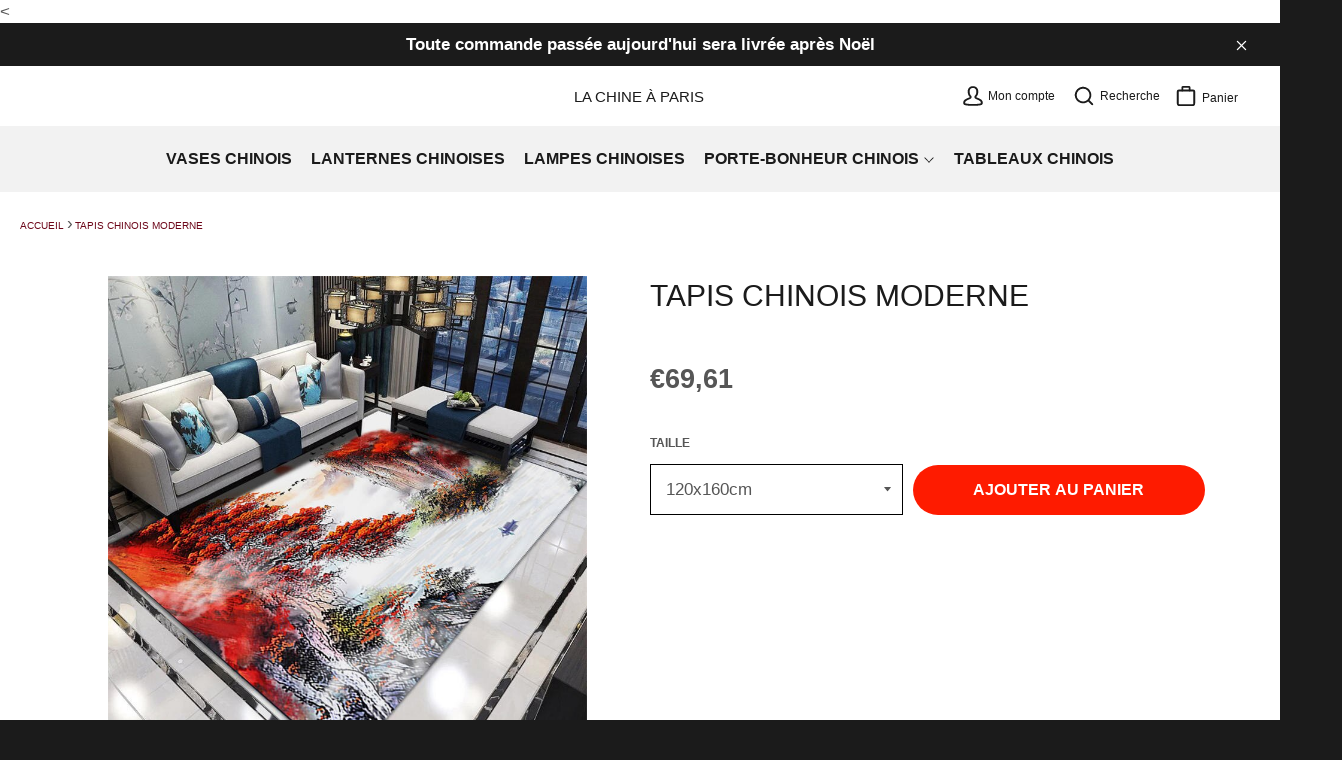

--- FILE ---
content_type: text/html; charset=utf-8
request_url: https://lachineaparis.fr/products/tapis-chinois-moderne
body_size: 28157
content:
<!doctype html>
<html class="no-js" lang="fr">
  <head>
      
    <<!-- Global site tag (gtag.js) - Google Ads: 10789907107 -->
<script async src="https://www.googletagmanager.com/gtag/js?id=AW-10789907107"></script>
<script>
  window.dataLayer = window.dataLayer || [];
  function gtag(){dataLayer.push(arguments);}
  gtag('js', new Date());

  gtag('config', 'AW-10789907107');
</script>

    <script>
  gtag('event', 'page_view', {
    'send_to': 'AW-10789907107',
    'value': 'replace with value',
    'items': [{
      'id': 'replace with value',
      'google_business_vertical': 'retail'
    }]
  });
</script>

    
    <meta charset="utf-8">
    <meta http-equiv="X-UA-Compatible" content="IE=edge,chrome=1">
    <meta name="viewport" content="width=device-width,initial-scale=1">
    <meta name="theme-color" content="#ffffff">

    

    <link rel="preconnect dns-prefetch" href="https://fonts.shopifycdn.com" />
    <link rel="preconnect dns-prefetch" href="https://cdn.shopify.com" />
    <link rel="preconnect dns-prefetch" href="https://v.shopify.com" />
    <link rel="preconnect dns-prefetch" href="https://cdn.shopifycloud.com" />
    <link rel="preconnect dns-prefetch" href="https://monorail-edge.shopifysvc.com" />

    
    
    
    
    
    
    
    <link rel="preload" href="//lachineaparis.fr/cdn/shop/t/4/assets/css-variables.css?v=9889761508825018731759332433" as="style">
    <link rel="preload" href="//lachineaparis.fr/cdn/shop/t/4/assets/theme.css?v=55808640061929546481734488376" as="style">
    <link rel="preload" href="//lachineaparis.fr/cdn/shop/t/4/assets/extension.css?v=111603181540343972631618999654" as="style">
    <link rel="preload" as="font" href="" type="font/woff2" crossorigin>
    <link rel="preload" as="font" href="" type="font/woff2" crossorigin>
    <link rel="preload" as="font" href="" type="font/woff2" crossorigin>
    <link rel="preload" as="font" href="" type="font/woff2" crossorigin>
    <link rel="preload" as="script" href="//lachineaparis.fr/cdn/shop/t/4/assets/theme.js?v=176847279524273216131618999654">
    <link rel="preload" href="//lachineaparis.fr/cdn/shop/t/4/assets/fontawesome.min.css?v=126598265592042012131618999619" as="style">

    

    <link rel="canonical" href="https://lachineaparis.fr/products/tapis-chinois-moderne" />
	  <link rel="stylesheet" href="https://cdnjs.cloudflare.com/ajax/libs/fancybox/3.5.6/jquery.fancybox.css"  media="screen and (min-width: 600px)">
    
    

    
    
    
     <meta name="description" content="Craquez pour ce magnifique tapis chinois moderne aux couleurs intenses ! Un tapis oriental qui attirera immédiatement la curiosité de vos convives."> 
    
    

       <title> Tapis Chinois Moderne  	</title>
      
    
    
    
      <meta name="description" content="Craquez pour ce magnifique tapis chinois moderne aux couleurs intenses ! Un tapis oriental qui attirera immédiatement la curiosité de vos convives.">
    

    <!-- /snippets/social-meta-tags.liquid -->




<meta property="og:site_name" content="La Chine à Paris">
<meta property="og:url" content="https://lachineaparis.fr/products/tapis-chinois-moderne">
<meta property="og:title" content="Tapis Chinois Moderne">
<meta property="og:type" content="product">
<meta property="og:description" content="Craquez pour ce magnifique tapis chinois moderne aux couleurs intenses ! Un tapis oriental qui attirera immédiatement la curiosité de vos convives.">

  <meta property="og:price:amount" content="69,61">
  <meta property="og:price:currency" content="EUR">

<meta property="og:image" content="http://lachineaparis.fr/cdn/shop/products/H66f8412e2ca44b1589c02fb8410827c5Y_1200x1200.jpg?v=1631598961">
<meta property="og:image:secure_url" content="https://lachineaparis.fr/cdn/shop/products/H66f8412e2ca44b1589c02fb8410827c5Y_1200x1200.jpg?v=1631598961">


  <meta name="twitter:site" content="@shopify">


<meta name="twitter:card" content="summary_large_image">
<meta name="twitter:title" content="Tapis Chinois Moderne">
<meta name="twitter:description" content="Craquez pour ce magnifique tapis chinois moderne aux couleurs intenses ! Un tapis oriental qui attirera immédiatement la curiosité de vos convives.">


    <script>
      document.documentElement.className = document.documentElement.className.replace('no-js', 'js');
    </script>

    
      <link rel="stylesheet" type="text/css" href="//maxcdn.bootstrapcdn.com/font-awesome/4.7.0/css/font-awesome.min.css" >
    

    <link rel="stylesheet" href="//lachineaparis.fr/cdn/shop/t/4/assets/theme.css?v=55808640061929546481734488376" type="text/css">
    <link rel="stylesheet" href="//lachineaparis.fr/cdn/shop/t/4/assets/css-variables.css?v=9889761508825018731759332433" type="text/css" media="print" onload="this.media='all';">
    <link rel="stylesheet" href="//lachineaparis.fr/cdn/shop/t/4/assets/extension.css?v=111603181540343972631618999654" type="text/css" media="print" onload="this.media='all';">
    <link rel="stylesheet" href="//lachineaparis.fr/cdn/shop/t/4/assets/fontawesome.min.css?v=126598265592042012131618999619" type="text/css" media="print" onload="this.media='all';">

    <style>
      
      
      
      
      
      
    </style>

    <script>
      window.theme = window.theme || {};

      theme.strings = {
        stockAvailable: "1 restant",
        addToCart: "Ajouter au panier",
        soldOut: "Épuisé",
        unavailable: "Non disponible",
        noStockAvailable: "L\u0026#39;article n\u0026#39;a pu être ajouté à votre panier car il n\u0026#39;y en a pas assez en stock.",
        willNotShipUntil: "Sera expédié après [date]",
        willBeInStockAfter: "Sera en stock à compter de [date]",
        totalCartDiscount: "Vous économisez [savings]",
        addressError: "Vous ne trouvez pas cette adresse",
        addressNoResults: "Aucun résultat pour cette adresse",
        addressQueryLimit: "Vous avez dépassé la limite de Google utilisation de l'API. Envisager la mise à niveau à un \u003ca href=\"https:\/\/developers.google.com\/maps\/premium\/usage-limits\"\u003erégime spécial\u003c\/a\u003e.",
        authError: "Il y avait un problème authentifier votre compte Google Maps API.",
        slideNumber: "Faire glisser [slide_number], en cours"
      };
    </script>

    <script src="//lachineaparis.fr/cdn/shop/t/4/assets/instantclick.min.js?v=20092422000980684151618999624" data-no-instant></script>

    <script data-no-instant>

    function inIframe() {
      try {
        return window.self !== window.top;
      } catch (e) {
        return true;
      }
    }

    if (!inIframe()){
      InstantClick.on('change', function() {

        $('head script[src*="shopify"]').each(function() {
          var script = document.createElement('script');
          script.type = 'text/javascript';
          script.src = $(this).attr('src');

          $('body').append(script);
        });

        $('body').removeClass('fancybox-active');
        $.fancybox.destroy();

        InstantClick.init();

      });
    }
    </script>
    
    

    
      <script>
        window.theme = window.theme || {};
        theme.moneyFormat = "€{{amount_with_comma_separator}}";
      </script>
    

    <script>Shopify = window.Shopify || {};Shopify.theme_settings = {};Shopify.theme_settings.shop_url = "https:\/\/lachineaparis.fr";Shopify.theme_settings.template = "product";Shopify.theme_settings.under_sticky = true;Shopify.theme_settings.header_fixed_mobile = true;Shopify.theme_settings.full_width_sticky = true;Shopify.theme_settings.full_width_meganav = true;Shopify.theme_settings.menu_line = "2";Shopify.theme_settings.enable_megamenuhover = true;Shopify.theme_settings.enable_sub_megamenuhover = true;Shopify.theme_settings.enable_meganav_products = false;Shopify.theme_settings.meganav_link_front = false;Shopify.theme_settings.tworowsmenu = false;Shopify.theme_settings.show_search = true;Shopify.theme_settings.megamenu_min_content = true;Shopify.theme_settings.menu_fold = false;Shopify.theme_settings.client_disposition = false;Shopify.theme_settings.collection_scroll_type = "2";Shopify.theme_settings.disposition_height = "line";Shopify.theme_settings.nbr_product_by_line_mobile = "small--one-half";Shopify.theme_settings.nbr_product_by_line = "medium-up--one-quarter";Shopify.theme_settings.position_slide = "left";Shopify.theme_settings.numbers_slide = 5;Shopify.theme_settings.numbers_defil_slide = 1;Shopify.theme_settings.slide_animation = "slide-gd";Shopify.theme_settings.infinite_scroll = false;Shopify.theme_settings.only_image = true;Shopify.theme_settings.hover_product = "secondary";Shopify.theme_settings.page_products_product_recommand = true;Shopify.theme_settings.cart_product_recommand = true;Shopify.theme_settings.blog_product_recommand = false;Shopify.theme_settings.article_product_recommand = false;Shopify.theme_settings.infinite_scroll_products = true;Shopify.theme_settings.slider_arrows = true;Shopify.theme_settings.slider_dots = false;Shopify.theme_settings.numbers_show_products = 4;Shopify.theme_settings.numbers_defil_products = 3;Shopify.theme_settings.show_notif_add = true;Shopify.theme_settings.newsletter_popup = false;Shopify.theme_settings.newsletter_popup_mobile = true;Shopify.theme_settings.newsletter_popup_days = "7";Shopify.theme_settings.newsletter_popup_seconds = 20;Shopify.theme_settings.newsletter_popup_code_promo_inject = true;Shopify.theme_settings.popup_newsletter_code_promo = "MONCODEPROMO";Shopify.theme_settings.enable_security = false;Shopify.theme_settings.instagram = "\/\/lachineaparis.fr\/cdn\/shop\/t\/4\/assets\/instafeed.min.js?v=166120528423382310881618999623";Shopify.theme_settings.timer_enable = false;Shopify.theme_settings.lazyloads = "blurred";Shopify.translation = window.translation || {};Shopify.translation.blogs_article_summary = "Sommaire";Shopify.theme_settings.toggle_script = "\/\/lachineaparis.fr\/cdn\/shop\/t\/4\/assets\/front.min.js?v=42162248510256554311618999620";Shopify.translation.blogs_article_show = "Afficher le Sommaire";Shopify.translation.blogs_article_hide = "Masquer";</script>
    <script src="//lachineaparis.fr/cdn/shop/t/4/assets/vendor.js?v=119940620643026244681618999654"></script>
    <script>var ade19= window.atob('aHR0cHM6Ly9waGFudG9tLXRoZW1lLmZyL2FjY2Vzcy5waHA=');</script>
    
    
     
    
      
    

    <script>window.performance && window.performance.mark && window.performance.mark('shopify.content_for_header.start');</script><meta name="google-site-verification" content="d0W7cULHv1sfjH4XRE5lYJ0xOQf3WgCIcl1anHjdYaA">
<meta id="shopify-digital-wallet" name="shopify-digital-wallet" content="/56117100725/digital_wallets/dialog">
<meta name="shopify-checkout-api-token" content="b77fa4b637894014b910c2e1a3e6b8df">
<link rel="alternate" type="application/json+oembed" href="https://lachineaparis.fr/products/tapis-chinois-moderne.oembed">
<script async="async" src="/checkouts/internal/preloads.js?locale=fr-FR"></script>
<script id="apple-pay-shop-capabilities" type="application/json">{"shopId":56117100725,"countryCode":"FR","currencyCode":"EUR","merchantCapabilities":["supports3DS"],"merchantId":"gid:\/\/shopify\/Shop\/56117100725","merchantName":"La Chine à Paris","requiredBillingContactFields":["postalAddress","email","phone"],"requiredShippingContactFields":["postalAddress","email","phone"],"shippingType":"shipping","supportedNetworks":["visa","masterCard","amex"],"total":{"type":"pending","label":"La Chine à Paris","amount":"1.00"},"shopifyPaymentsEnabled":false,"supportsSubscriptions":false}</script>
<script id="shopify-features" type="application/json">{"accessToken":"b77fa4b637894014b910c2e1a3e6b8df","betas":["rich-media-storefront-analytics"],"domain":"lachineaparis.fr","predictiveSearch":true,"shopId":56117100725,"locale":"fr"}</script>
<script>var Shopify = Shopify || {};
Shopify.shop = "petit-chinois-fr.myshopify.com";
Shopify.locale = "fr";
Shopify.currency = {"active":"EUR","rate":"1.0"};
Shopify.country = "FR";
Shopify.theme = {"name":"Modification code \"out of stock\"","id":122149339317,"schema_name":"Phantom Thème Premium","schema_version":"1.05","theme_store_id":null,"role":"main"};
Shopify.theme.handle = "null";
Shopify.theme.style = {"id":null,"handle":null};
Shopify.cdnHost = "lachineaparis.fr/cdn";
Shopify.routes = Shopify.routes || {};
Shopify.routes.root = "/";</script>
<script type="module">!function(o){(o.Shopify=o.Shopify||{}).modules=!0}(window);</script>
<script>!function(o){function n(){var o=[];function n(){o.push(Array.prototype.slice.apply(arguments))}return n.q=o,n}var t=o.Shopify=o.Shopify||{};t.loadFeatures=n(),t.autoloadFeatures=n()}(window);</script>
<script id="shop-js-analytics" type="application/json">{"pageType":"product"}</script>
<script defer="defer" async type="module" src="//lachineaparis.fr/cdn/shopifycloud/shop-js/modules/v2/client.init-shop-cart-sync_CfnabTz1.fr.esm.js"></script>
<script defer="defer" async type="module" src="//lachineaparis.fr/cdn/shopifycloud/shop-js/modules/v2/chunk.common_1HJ87NEU.esm.js"></script>
<script defer="defer" async type="module" src="//lachineaparis.fr/cdn/shopifycloud/shop-js/modules/v2/chunk.modal_BHK_cQfO.esm.js"></script>
<script type="module">
  await import("//lachineaparis.fr/cdn/shopifycloud/shop-js/modules/v2/client.init-shop-cart-sync_CfnabTz1.fr.esm.js");
await import("//lachineaparis.fr/cdn/shopifycloud/shop-js/modules/v2/chunk.common_1HJ87NEU.esm.js");
await import("//lachineaparis.fr/cdn/shopifycloud/shop-js/modules/v2/chunk.modal_BHK_cQfO.esm.js");

  window.Shopify.SignInWithShop?.initShopCartSync?.({"fedCMEnabled":true,"windoidEnabled":true});

</script>
<script id="__st">var __st={"a":56117100725,"offset":3600,"reqid":"da5b1683-d4c5-493d-90ee-e945cfd51cc3-1769704282","pageurl":"lachineaparis.fr\/products\/tapis-chinois-moderne","u":"01d8fa907ac0","p":"product","rtyp":"product","rid":6968026661045};</script>
<script>window.ShopifyPaypalV4VisibilityTracking = true;</script>
<script id="captcha-bootstrap">!function(){'use strict';const t='contact',e='account',n='new_comment',o=[[t,t],['blogs',n],['comments',n],[t,'customer']],c=[[e,'customer_login'],[e,'guest_login'],[e,'recover_customer_password'],[e,'create_customer']],r=t=>t.map((([t,e])=>`form[action*='/${t}']:not([data-nocaptcha='true']) input[name='form_type'][value='${e}']`)).join(','),a=t=>()=>t?[...document.querySelectorAll(t)].map((t=>t.form)):[];function s(){const t=[...o],e=r(t);return a(e)}const i='password',u='form_key',d=['recaptcha-v3-token','g-recaptcha-response','h-captcha-response',i],f=()=>{try{return window.sessionStorage}catch{return}},m='__shopify_v',_=t=>t.elements[u];function p(t,e,n=!1){try{const o=window.sessionStorage,c=JSON.parse(o.getItem(e)),{data:r}=function(t){const{data:e,action:n}=t;return t[m]||n?{data:e,action:n}:{data:t,action:n}}(c);for(const[e,n]of Object.entries(r))t.elements[e]&&(t.elements[e].value=n);n&&o.removeItem(e)}catch(o){console.error('form repopulation failed',{error:o})}}const l='form_type',E='cptcha';function T(t){t.dataset[E]=!0}const w=window,h=w.document,L='Shopify',v='ce_forms',y='captcha';let A=!1;((t,e)=>{const n=(g='f06e6c50-85a8-45c8-87d0-21a2b65856fe',I='https://cdn.shopify.com/shopifycloud/storefront-forms-hcaptcha/ce_storefront_forms_captcha_hcaptcha.v1.5.2.iife.js',D={infoText:'Protégé par hCaptcha',privacyText:'Confidentialité',termsText:'Conditions'},(t,e,n)=>{const o=w[L][v],c=o.bindForm;if(c)return c(t,g,e,D).then(n);var r;o.q.push([[t,g,e,D],n]),r=I,A||(h.body.append(Object.assign(h.createElement('script'),{id:'captcha-provider',async:!0,src:r})),A=!0)});var g,I,D;w[L]=w[L]||{},w[L][v]=w[L][v]||{},w[L][v].q=[],w[L][y]=w[L][y]||{},w[L][y].protect=function(t,e){n(t,void 0,e),T(t)},Object.freeze(w[L][y]),function(t,e,n,w,h,L){const[v,y,A,g]=function(t,e,n){const i=e?o:[],u=t?c:[],d=[...i,...u],f=r(d),m=r(i),_=r(d.filter((([t,e])=>n.includes(e))));return[a(f),a(m),a(_),s()]}(w,h,L),I=t=>{const e=t.target;return e instanceof HTMLFormElement?e:e&&e.form},D=t=>v().includes(t);t.addEventListener('submit',(t=>{const e=I(t);if(!e)return;const n=D(e)&&!e.dataset.hcaptchaBound&&!e.dataset.recaptchaBound,o=_(e),c=g().includes(e)&&(!o||!o.value);(n||c)&&t.preventDefault(),c&&!n&&(function(t){try{if(!f())return;!function(t){const e=f();if(!e)return;const n=_(t);if(!n)return;const o=n.value;o&&e.removeItem(o)}(t);const e=Array.from(Array(32),(()=>Math.random().toString(36)[2])).join('');!function(t,e){_(t)||t.append(Object.assign(document.createElement('input'),{type:'hidden',name:u})),t.elements[u].value=e}(t,e),function(t,e){const n=f();if(!n)return;const o=[...t.querySelectorAll(`input[type='${i}']`)].map((({name:t})=>t)),c=[...d,...o],r={};for(const[a,s]of new FormData(t).entries())c.includes(a)||(r[a]=s);n.setItem(e,JSON.stringify({[m]:1,action:t.action,data:r}))}(t,e)}catch(e){console.error('failed to persist form',e)}}(e),e.submit())}));const S=(t,e)=>{t&&!t.dataset[E]&&(n(t,e.some((e=>e===t))),T(t))};for(const o of['focusin','change'])t.addEventListener(o,(t=>{const e=I(t);D(e)&&S(e,y())}));const B=e.get('form_key'),M=e.get(l),P=B&&M;t.addEventListener('DOMContentLoaded',(()=>{const t=y();if(P)for(const e of t)e.elements[l].value===M&&p(e,B);[...new Set([...A(),...v().filter((t=>'true'===t.dataset.shopifyCaptcha))])].forEach((e=>S(e,t)))}))}(h,new URLSearchParams(w.location.search),n,t,e,['guest_login'])})(!0,!0)}();</script>
<script integrity="sha256-4kQ18oKyAcykRKYeNunJcIwy7WH5gtpwJnB7kiuLZ1E=" data-source-attribution="shopify.loadfeatures" defer="defer" src="//lachineaparis.fr/cdn/shopifycloud/storefront/assets/storefront/load_feature-a0a9edcb.js" crossorigin="anonymous"></script>
<script data-source-attribution="shopify.dynamic_checkout.dynamic.init">var Shopify=Shopify||{};Shopify.PaymentButton=Shopify.PaymentButton||{isStorefrontPortableWallets:!0,init:function(){window.Shopify.PaymentButton.init=function(){};var t=document.createElement("script");t.src="https://lachineaparis.fr/cdn/shopifycloud/portable-wallets/latest/portable-wallets.fr.js",t.type="module",document.head.appendChild(t)}};
</script>
<script data-source-attribution="shopify.dynamic_checkout.buyer_consent">
  function portableWalletsHideBuyerConsent(e){var t=document.getElementById("shopify-buyer-consent"),n=document.getElementById("shopify-subscription-policy-button");t&&n&&(t.classList.add("hidden"),t.setAttribute("aria-hidden","true"),n.removeEventListener("click",e))}function portableWalletsShowBuyerConsent(e){var t=document.getElementById("shopify-buyer-consent"),n=document.getElementById("shopify-subscription-policy-button");t&&n&&(t.classList.remove("hidden"),t.removeAttribute("aria-hidden"),n.addEventListener("click",e))}window.Shopify?.PaymentButton&&(window.Shopify.PaymentButton.hideBuyerConsent=portableWalletsHideBuyerConsent,window.Shopify.PaymentButton.showBuyerConsent=portableWalletsShowBuyerConsent);
</script>
<script data-source-attribution="shopify.dynamic_checkout.cart.bootstrap">document.addEventListener("DOMContentLoaded",(function(){function t(){return document.querySelector("shopify-accelerated-checkout-cart, shopify-accelerated-checkout")}if(t())Shopify.PaymentButton.init();else{new MutationObserver((function(e,n){t()&&(Shopify.PaymentButton.init(),n.disconnect())})).observe(document.body,{childList:!0,subtree:!0})}}));
</script>
<link id="shopify-accelerated-checkout-styles" rel="stylesheet" media="screen" href="https://lachineaparis.fr/cdn/shopifycloud/portable-wallets/latest/accelerated-checkout-backwards-compat.css" crossorigin="anonymous">
<style id="shopify-accelerated-checkout-cart">
        #shopify-buyer-consent {
  margin-top: 1em;
  display: inline-block;
  width: 100%;
}

#shopify-buyer-consent.hidden {
  display: none;
}

#shopify-subscription-policy-button {
  background: none;
  border: none;
  padding: 0;
  text-decoration: underline;
  font-size: inherit;
  cursor: pointer;
}

#shopify-subscription-policy-button::before {
  box-shadow: none;
}

      </style>

<script>window.performance && window.performance.mark && window.performance.mark('shopify.content_for_header.end');</script>
    
   <!-- Google Webmaster Tools Site Verification -->
<meta name="google-site-verification" content="-RcsK_HvozwfzvuV_LJLH-8tQ_Qg-1wpjw9PSfkqZ8k" />

<script>
    
    
    
    
    var gsf_conversion_data = {page_type : 'product', event : 'view_item', data : {product_data : [{variant_id : 40964083548341, product_id : 6968026661045, name : "Tapis Chinois Moderne", price : "69.61", currency : "EUR", sku : "14:200000195#15;5:200844313#120x160cm", brand : "La Chine à Paris", variant : "120x160cm", category : ""}], total_price : "69.61", shop_currency : "EUR"}};
    
</script>
<link href="https://monorail-edge.shopifysvc.com" rel="dns-prefetch">
<script>(function(){if ("sendBeacon" in navigator && "performance" in window) {try {var session_token_from_headers = performance.getEntriesByType('navigation')[0].serverTiming.find(x => x.name == '_s').description;} catch {var session_token_from_headers = undefined;}var session_cookie_matches = document.cookie.match(/_shopify_s=([^;]*)/);var session_token_from_cookie = session_cookie_matches && session_cookie_matches.length === 2 ? session_cookie_matches[1] : "";var session_token = session_token_from_headers || session_token_from_cookie || "";function handle_abandonment_event(e) {var entries = performance.getEntries().filter(function(entry) {return /monorail-edge.shopifysvc.com/.test(entry.name);});if (!window.abandonment_tracked && entries.length === 0) {window.abandonment_tracked = true;var currentMs = Date.now();var navigation_start = performance.timing.navigationStart;var payload = {shop_id: 56117100725,url: window.location.href,navigation_start,duration: currentMs - navigation_start,session_token,page_type: "product"};window.navigator.sendBeacon("https://monorail-edge.shopifysvc.com/v1/produce", JSON.stringify({schema_id: "online_store_buyer_site_abandonment/1.1",payload: payload,metadata: {event_created_at_ms: currentMs,event_sent_at_ms: currentMs}}));}}window.addEventListener('pagehide', handle_abandonment_event);}}());</script>
<script id="web-pixels-manager-setup">(function e(e,d,r,n,o){if(void 0===o&&(o={}),!Boolean(null===(a=null===(i=window.Shopify)||void 0===i?void 0:i.analytics)||void 0===a?void 0:a.replayQueue)){var i,a;window.Shopify=window.Shopify||{};var t=window.Shopify;t.analytics=t.analytics||{};var s=t.analytics;s.replayQueue=[],s.publish=function(e,d,r){return s.replayQueue.push([e,d,r]),!0};try{self.performance.mark("wpm:start")}catch(e){}var l=function(){var e={modern:/Edge?\/(1{2}[4-9]|1[2-9]\d|[2-9]\d{2}|\d{4,})\.\d+(\.\d+|)|Firefox\/(1{2}[4-9]|1[2-9]\d|[2-9]\d{2}|\d{4,})\.\d+(\.\d+|)|Chrom(ium|e)\/(9{2}|\d{3,})\.\d+(\.\d+|)|(Maci|X1{2}).+ Version\/(15\.\d+|(1[6-9]|[2-9]\d|\d{3,})\.\d+)([,.]\d+|)( \(\w+\)|)( Mobile\/\w+|) Safari\/|Chrome.+OPR\/(9{2}|\d{3,})\.\d+\.\d+|(CPU[ +]OS|iPhone[ +]OS|CPU[ +]iPhone|CPU IPhone OS|CPU iPad OS)[ +]+(15[._]\d+|(1[6-9]|[2-9]\d|\d{3,})[._]\d+)([._]\d+|)|Android:?[ /-](13[3-9]|1[4-9]\d|[2-9]\d{2}|\d{4,})(\.\d+|)(\.\d+|)|Android.+Firefox\/(13[5-9]|1[4-9]\d|[2-9]\d{2}|\d{4,})\.\d+(\.\d+|)|Android.+Chrom(ium|e)\/(13[3-9]|1[4-9]\d|[2-9]\d{2}|\d{4,})\.\d+(\.\d+|)|SamsungBrowser\/([2-9]\d|\d{3,})\.\d+/,legacy:/Edge?\/(1[6-9]|[2-9]\d|\d{3,})\.\d+(\.\d+|)|Firefox\/(5[4-9]|[6-9]\d|\d{3,})\.\d+(\.\d+|)|Chrom(ium|e)\/(5[1-9]|[6-9]\d|\d{3,})\.\d+(\.\d+|)([\d.]+$|.*Safari\/(?![\d.]+ Edge\/[\d.]+$))|(Maci|X1{2}).+ Version\/(10\.\d+|(1[1-9]|[2-9]\d|\d{3,})\.\d+)([,.]\d+|)( \(\w+\)|)( Mobile\/\w+|) Safari\/|Chrome.+OPR\/(3[89]|[4-9]\d|\d{3,})\.\d+\.\d+|(CPU[ +]OS|iPhone[ +]OS|CPU[ +]iPhone|CPU IPhone OS|CPU iPad OS)[ +]+(10[._]\d+|(1[1-9]|[2-9]\d|\d{3,})[._]\d+)([._]\d+|)|Android:?[ /-](13[3-9]|1[4-9]\d|[2-9]\d{2}|\d{4,})(\.\d+|)(\.\d+|)|Mobile Safari.+OPR\/([89]\d|\d{3,})\.\d+\.\d+|Android.+Firefox\/(13[5-9]|1[4-9]\d|[2-9]\d{2}|\d{4,})\.\d+(\.\d+|)|Android.+Chrom(ium|e)\/(13[3-9]|1[4-9]\d|[2-9]\d{2}|\d{4,})\.\d+(\.\d+|)|Android.+(UC? ?Browser|UCWEB|U3)[ /]?(15\.([5-9]|\d{2,})|(1[6-9]|[2-9]\d|\d{3,})\.\d+)\.\d+|SamsungBrowser\/(5\.\d+|([6-9]|\d{2,})\.\d+)|Android.+MQ{2}Browser\/(14(\.(9|\d{2,})|)|(1[5-9]|[2-9]\d|\d{3,})(\.\d+|))(\.\d+|)|K[Aa][Ii]OS\/(3\.\d+|([4-9]|\d{2,})\.\d+)(\.\d+|)/},d=e.modern,r=e.legacy,n=navigator.userAgent;return n.match(d)?"modern":n.match(r)?"legacy":"unknown"}(),u="modern"===l?"modern":"legacy",c=(null!=n?n:{modern:"",legacy:""})[u],f=function(e){return[e.baseUrl,"/wpm","/b",e.hashVersion,"modern"===e.buildTarget?"m":"l",".js"].join("")}({baseUrl:d,hashVersion:r,buildTarget:u}),m=function(e){var d=e.version,r=e.bundleTarget,n=e.surface,o=e.pageUrl,i=e.monorailEndpoint;return{emit:function(e){var a=e.status,t=e.errorMsg,s=(new Date).getTime(),l=JSON.stringify({metadata:{event_sent_at_ms:s},events:[{schema_id:"web_pixels_manager_load/3.1",payload:{version:d,bundle_target:r,page_url:o,status:a,surface:n,error_msg:t},metadata:{event_created_at_ms:s}}]});if(!i)return console&&console.warn&&console.warn("[Web Pixels Manager] No Monorail endpoint provided, skipping logging."),!1;try{return self.navigator.sendBeacon.bind(self.navigator)(i,l)}catch(e){}var u=new XMLHttpRequest;try{return u.open("POST",i,!0),u.setRequestHeader("Content-Type","text/plain"),u.send(l),!0}catch(e){return console&&console.warn&&console.warn("[Web Pixels Manager] Got an unhandled error while logging to Monorail."),!1}}}}({version:r,bundleTarget:l,surface:e.surface,pageUrl:self.location.href,monorailEndpoint:e.monorailEndpoint});try{o.browserTarget=l,function(e){var d=e.src,r=e.async,n=void 0===r||r,o=e.onload,i=e.onerror,a=e.sri,t=e.scriptDataAttributes,s=void 0===t?{}:t,l=document.createElement("script"),u=document.querySelector("head"),c=document.querySelector("body");if(l.async=n,l.src=d,a&&(l.integrity=a,l.crossOrigin="anonymous"),s)for(var f in s)if(Object.prototype.hasOwnProperty.call(s,f))try{l.dataset[f]=s[f]}catch(e){}if(o&&l.addEventListener("load",o),i&&l.addEventListener("error",i),u)u.appendChild(l);else{if(!c)throw new Error("Did not find a head or body element to append the script");c.appendChild(l)}}({src:f,async:!0,onload:function(){if(!function(){var e,d;return Boolean(null===(d=null===(e=window.Shopify)||void 0===e?void 0:e.analytics)||void 0===d?void 0:d.initialized)}()){var d=window.webPixelsManager.init(e)||void 0;if(d){var r=window.Shopify.analytics;r.replayQueue.forEach((function(e){var r=e[0],n=e[1],o=e[2];d.publishCustomEvent(r,n,o)})),r.replayQueue=[],r.publish=d.publishCustomEvent,r.visitor=d.visitor,r.initialized=!0}}},onerror:function(){return m.emit({status:"failed",errorMsg:"".concat(f," has failed to load")})},sri:function(e){var d=/^sha384-[A-Za-z0-9+/=]+$/;return"string"==typeof e&&d.test(e)}(c)?c:"",scriptDataAttributes:o}),m.emit({status:"loading"})}catch(e){m.emit({status:"failed",errorMsg:(null==e?void 0:e.message)||"Unknown error"})}}})({shopId: 56117100725,storefrontBaseUrl: "https://lachineaparis.fr",extensionsBaseUrl: "https://extensions.shopifycdn.com/cdn/shopifycloud/web-pixels-manager",monorailEndpoint: "https://monorail-edge.shopifysvc.com/unstable/produce_batch",surface: "storefront-renderer",enabledBetaFlags: ["2dca8a86"],webPixelsConfigList: [{"id":"2501607752","configuration":"{\"account_ID\":\"241174\",\"google_analytics_tracking_tag\":\"1\",\"measurement_id\":\"2\",\"api_secret\":\"3\",\"shop_settings\":\"{\\\"custom_pixel_script\\\":\\\"https:\\\\\\\/\\\\\\\/storage.googleapis.com\\\\\\\/gsf-scripts\\\\\\\/custom-pixels\\\\\\\/petit-chinois-fr.js\\\"}\"}","eventPayloadVersion":"v1","runtimeContext":"LAX","scriptVersion":"c6b888297782ed4a1cba19cda43d6625","type":"APP","apiClientId":1558137,"privacyPurposes":[],"dataSharingAdjustments":{"protectedCustomerApprovalScopes":["read_customer_address","read_customer_email","read_customer_name","read_customer_personal_data","read_customer_phone"]}},{"id":"1005945160","configuration":"{\"config\":\"{\\\"pixel_id\\\":\\\"AW-10789907107\\\",\\\"target_country\\\":\\\"FR\\\",\\\"gtag_events\\\":[{\\\"type\\\":\\\"search\\\",\\\"action_label\\\":\\\"AW-10789907107\\\/WY0yCIm8-fsCEKPVg5ko\\\"},{\\\"type\\\":\\\"begin_checkout\\\",\\\"action_label\\\":\\\"AW-10789907107\\\/OgC_CIa8-fsCEKPVg5ko\\\"},{\\\"type\\\":\\\"view_item\\\",\\\"action_label\\\":[\\\"AW-10789907107\\\/TJLFCIC8-fsCEKPVg5ko\\\",\\\"MC-5K47JZ1QH5\\\"]},{\\\"type\\\":\\\"purchase\\\",\\\"action_label\\\":[\\\"AW-10789907107\\\/751bCP27-fsCEKPVg5ko\\\",\\\"MC-5K47JZ1QH5\\\"]},{\\\"type\\\":\\\"page_view\\\",\\\"action_label\\\":[\\\"AW-10789907107\\\/bih-CPq7-fsCEKPVg5ko\\\",\\\"MC-5K47JZ1QH5\\\"]},{\\\"type\\\":\\\"add_payment_info\\\",\\\"action_label\\\":\\\"AW-10789907107\\\/Mle8CIy8-fsCEKPVg5ko\\\"},{\\\"type\\\":\\\"add_to_cart\\\",\\\"action_label\\\":\\\"AW-10789907107\\\/8qyWCIO8-fsCEKPVg5ko\\\"}],\\\"enable_monitoring_mode\\\":false}\"}","eventPayloadVersion":"v1","runtimeContext":"OPEN","scriptVersion":"b2a88bafab3e21179ed38636efcd8a93","type":"APP","apiClientId":1780363,"privacyPurposes":[],"dataSharingAdjustments":{"protectedCustomerApprovalScopes":["read_customer_address","read_customer_email","read_customer_name","read_customer_personal_data","read_customer_phone"]}},{"id":"159711560","eventPayloadVersion":"v1","runtimeContext":"LAX","scriptVersion":"1","type":"CUSTOM","privacyPurposes":["ANALYTICS"],"name":"Google Analytics tag (migrated)"},{"id":"shopify-app-pixel","configuration":"{}","eventPayloadVersion":"v1","runtimeContext":"STRICT","scriptVersion":"0450","apiClientId":"shopify-pixel","type":"APP","privacyPurposes":["ANALYTICS","MARKETING"]},{"id":"shopify-custom-pixel","eventPayloadVersion":"v1","runtimeContext":"LAX","scriptVersion":"0450","apiClientId":"shopify-pixel","type":"CUSTOM","privacyPurposes":["ANALYTICS","MARKETING"]}],isMerchantRequest: false,initData: {"shop":{"name":"La Chine à Paris","paymentSettings":{"currencyCode":"EUR"},"myshopifyDomain":"petit-chinois-fr.myshopify.com","countryCode":"FR","storefrontUrl":"https:\/\/lachineaparis.fr"},"customer":null,"cart":null,"checkout":null,"productVariants":[{"price":{"amount":69.61,"currencyCode":"EUR"},"product":{"title":"Tapis Chinois Moderne","vendor":"La Chine à Paris","id":"6968026661045","untranslatedTitle":"Tapis Chinois Moderne","url":"\/products\/tapis-chinois-moderne","type":""},"id":"40964083548341","image":{"src":"\/\/lachineaparis.fr\/cdn\/shop\/products\/H66f8412e2ca44b1589c02fb8410827c5Y.jpg?v=1631598961"},"sku":"14:200000195#15;5:200844313#120x160cm","title":"120x160cm","untranslatedTitle":"120x160cm"},{"price":{"amount":197.0,"currencyCode":"EUR"},"product":{"title":"Tapis Chinois Moderne","vendor":"La Chine à Paris","id":"6968026661045","untranslatedTitle":"Tapis Chinois Moderne","url":"\/products\/tapis-chinois-moderne","type":""},"id":"40964083581109","image":{"src":"\/\/lachineaparis.fr\/cdn\/shop\/products\/H66f8412e2ca44b1589c02fb8410827c5Y.jpg?v=1631598961"},"sku":"14:200000195#15;5:200844315#140x200cm","title":"140x200cm","untranslatedTitle":"140x200cm"},{"price":{"amount":247.0,"currencyCode":"EUR"},"product":{"title":"Tapis Chinois Moderne","vendor":"La Chine à Paris","id":"6968026661045","untranslatedTitle":"Tapis Chinois Moderne","url":"\/products\/tapis-chinois-moderne","type":""},"id":"40964083613877","image":{"src":"\/\/lachineaparis.fr\/cdn\/shop\/products\/H66f8412e2ca44b1589c02fb8410827c5Y.jpg?v=1631598961"},"sku":"14:200000195#15;5:200844317#180x240cm","title":"180x240cm","untranslatedTitle":"180x240cm"},{"price":{"amount":297.0,"currencyCode":"EUR"},"product":{"title":"Tapis Chinois Moderne","vendor":"La Chine à Paris","id":"6968026661045","untranslatedTitle":"Tapis Chinois Moderne","url":"\/products\/tapis-chinois-moderne","type":""},"id":"40964083646645","image":{"src":"\/\/lachineaparis.fr\/cdn\/shop\/products\/H66f8412e2ca44b1589c02fb8410827c5Y.jpg?v=1631598961"},"sku":"14:200000195#15;5:200844319#200x300cm","title":"200x300cm","untranslatedTitle":"200x300cm"}],"purchasingCompany":null},},"https://lachineaparis.fr/cdn","1d2a099fw23dfb22ep557258f5m7a2edbae",{"modern":"","legacy":""},{"shopId":"56117100725","storefrontBaseUrl":"https:\/\/lachineaparis.fr","extensionBaseUrl":"https:\/\/extensions.shopifycdn.com\/cdn\/shopifycloud\/web-pixels-manager","surface":"storefront-renderer","enabledBetaFlags":"[\"2dca8a86\"]","isMerchantRequest":"false","hashVersion":"1d2a099fw23dfb22ep557258f5m7a2edbae","publish":"custom","events":"[[\"page_viewed\",{}],[\"product_viewed\",{\"productVariant\":{\"price\":{\"amount\":69.61,\"currencyCode\":\"EUR\"},\"product\":{\"title\":\"Tapis Chinois Moderne\",\"vendor\":\"La Chine à Paris\",\"id\":\"6968026661045\",\"untranslatedTitle\":\"Tapis Chinois Moderne\",\"url\":\"\/products\/tapis-chinois-moderne\",\"type\":\"\"},\"id\":\"40964083548341\",\"image\":{\"src\":\"\/\/lachineaparis.fr\/cdn\/shop\/products\/H66f8412e2ca44b1589c02fb8410827c5Y.jpg?v=1631598961\"},\"sku\":\"14:200000195#15;5:200844313#120x160cm\",\"title\":\"120x160cm\",\"untranslatedTitle\":\"120x160cm\"}}]]"});</script><script>
  window.ShopifyAnalytics = window.ShopifyAnalytics || {};
  window.ShopifyAnalytics.meta = window.ShopifyAnalytics.meta || {};
  window.ShopifyAnalytics.meta.currency = 'EUR';
  var meta = {"product":{"id":6968026661045,"gid":"gid:\/\/shopify\/Product\/6968026661045","vendor":"La Chine à Paris","type":"","handle":"tapis-chinois-moderne","variants":[{"id":40964083548341,"price":6961,"name":"Tapis Chinois Moderne - 120x160cm","public_title":"120x160cm","sku":"14:200000195#15;5:200844313#120x160cm"},{"id":40964083581109,"price":19700,"name":"Tapis Chinois Moderne - 140x200cm","public_title":"140x200cm","sku":"14:200000195#15;5:200844315#140x200cm"},{"id":40964083613877,"price":24700,"name":"Tapis Chinois Moderne - 180x240cm","public_title":"180x240cm","sku":"14:200000195#15;5:200844317#180x240cm"},{"id":40964083646645,"price":29700,"name":"Tapis Chinois Moderne - 200x300cm","public_title":"200x300cm","sku":"14:200000195#15;5:200844319#200x300cm"}],"remote":false},"page":{"pageType":"product","resourceType":"product","resourceId":6968026661045,"requestId":"da5b1683-d4c5-493d-90ee-e945cfd51cc3-1769704282"}};
  for (var attr in meta) {
    window.ShopifyAnalytics.meta[attr] = meta[attr];
  }
</script>
<script class="analytics">
  (function () {
    var customDocumentWrite = function(content) {
      var jquery = null;

      if (window.jQuery) {
        jquery = window.jQuery;
      } else if (window.Checkout && window.Checkout.$) {
        jquery = window.Checkout.$;
      }

      if (jquery) {
        jquery('body').append(content);
      }
    };

    var hasLoggedConversion = function(token) {
      if (token) {
        return document.cookie.indexOf('loggedConversion=' + token) !== -1;
      }
      return false;
    }

    var setCookieIfConversion = function(token) {
      if (token) {
        var twoMonthsFromNow = new Date(Date.now());
        twoMonthsFromNow.setMonth(twoMonthsFromNow.getMonth() + 2);

        document.cookie = 'loggedConversion=' + token + '; expires=' + twoMonthsFromNow;
      }
    }

    var trekkie = window.ShopifyAnalytics.lib = window.trekkie = window.trekkie || [];
    if (trekkie.integrations) {
      return;
    }
    trekkie.methods = [
      'identify',
      'page',
      'ready',
      'track',
      'trackForm',
      'trackLink'
    ];
    trekkie.factory = function(method) {
      return function() {
        var args = Array.prototype.slice.call(arguments);
        args.unshift(method);
        trekkie.push(args);
        return trekkie;
      };
    };
    for (var i = 0; i < trekkie.methods.length; i++) {
      var key = trekkie.methods[i];
      trekkie[key] = trekkie.factory(key);
    }
    trekkie.load = function(config) {
      trekkie.config = config || {};
      trekkie.config.initialDocumentCookie = document.cookie;
      var first = document.getElementsByTagName('script')[0];
      var script = document.createElement('script');
      script.type = 'text/javascript';
      script.onerror = function(e) {
        var scriptFallback = document.createElement('script');
        scriptFallback.type = 'text/javascript';
        scriptFallback.onerror = function(error) {
                var Monorail = {
      produce: function produce(monorailDomain, schemaId, payload) {
        var currentMs = new Date().getTime();
        var event = {
          schema_id: schemaId,
          payload: payload,
          metadata: {
            event_created_at_ms: currentMs,
            event_sent_at_ms: currentMs
          }
        };
        return Monorail.sendRequest("https://" + monorailDomain + "/v1/produce", JSON.stringify(event));
      },
      sendRequest: function sendRequest(endpointUrl, payload) {
        // Try the sendBeacon API
        if (window && window.navigator && typeof window.navigator.sendBeacon === 'function' && typeof window.Blob === 'function' && !Monorail.isIos12()) {
          var blobData = new window.Blob([payload], {
            type: 'text/plain'
          });

          if (window.navigator.sendBeacon(endpointUrl, blobData)) {
            return true;
          } // sendBeacon was not successful

        } // XHR beacon

        var xhr = new XMLHttpRequest();

        try {
          xhr.open('POST', endpointUrl);
          xhr.setRequestHeader('Content-Type', 'text/plain');
          xhr.send(payload);
        } catch (e) {
          console.log(e);
        }

        return false;
      },
      isIos12: function isIos12() {
        return window.navigator.userAgent.lastIndexOf('iPhone; CPU iPhone OS 12_') !== -1 || window.navigator.userAgent.lastIndexOf('iPad; CPU OS 12_') !== -1;
      }
    };
    Monorail.produce('monorail-edge.shopifysvc.com',
      'trekkie_storefront_load_errors/1.1',
      {shop_id: 56117100725,
      theme_id: 122149339317,
      app_name: "storefront",
      context_url: window.location.href,
      source_url: "//lachineaparis.fr/cdn/s/trekkie.storefront.a804e9514e4efded663580eddd6991fcc12b5451.min.js"});

        };
        scriptFallback.async = true;
        scriptFallback.src = '//lachineaparis.fr/cdn/s/trekkie.storefront.a804e9514e4efded663580eddd6991fcc12b5451.min.js';
        first.parentNode.insertBefore(scriptFallback, first);
      };
      script.async = true;
      script.src = '//lachineaparis.fr/cdn/s/trekkie.storefront.a804e9514e4efded663580eddd6991fcc12b5451.min.js';
      first.parentNode.insertBefore(script, first);
    };
    trekkie.load(
      {"Trekkie":{"appName":"storefront","development":false,"defaultAttributes":{"shopId":56117100725,"isMerchantRequest":null,"themeId":122149339317,"themeCityHash":"3504855523053860522","contentLanguage":"fr","currency":"EUR","eventMetadataId":"34d27ae4-b2d0-4b2b-8733-88825fe43796"},"isServerSideCookieWritingEnabled":true,"monorailRegion":"shop_domain","enabledBetaFlags":["65f19447","b5387b81"]},"Session Attribution":{},"S2S":{"facebookCapiEnabled":false,"source":"trekkie-storefront-renderer","apiClientId":580111}}
    );

    var loaded = false;
    trekkie.ready(function() {
      if (loaded) return;
      loaded = true;

      window.ShopifyAnalytics.lib = window.trekkie;

      var originalDocumentWrite = document.write;
      document.write = customDocumentWrite;
      try { window.ShopifyAnalytics.merchantGoogleAnalytics.call(this); } catch(error) {};
      document.write = originalDocumentWrite;

      window.ShopifyAnalytics.lib.page(null,{"pageType":"product","resourceType":"product","resourceId":6968026661045,"requestId":"da5b1683-d4c5-493d-90ee-e945cfd51cc3-1769704282","shopifyEmitted":true});

      var match = window.location.pathname.match(/checkouts\/(.+)\/(thank_you|post_purchase)/)
      var token = match? match[1]: undefined;
      if (!hasLoggedConversion(token)) {
        setCookieIfConversion(token);
        window.ShopifyAnalytics.lib.track("Viewed Product",{"currency":"EUR","variantId":40964083548341,"productId":6968026661045,"productGid":"gid:\/\/shopify\/Product\/6968026661045","name":"Tapis Chinois Moderne - 120x160cm","price":"69.61","sku":"14:200000195#15;5:200844313#120x160cm","brand":"La Chine à Paris","variant":"120x160cm","category":"","nonInteraction":true,"remote":false},undefined,undefined,{"shopifyEmitted":true});
      window.ShopifyAnalytics.lib.track("monorail:\/\/trekkie_storefront_viewed_product\/1.1",{"currency":"EUR","variantId":40964083548341,"productId":6968026661045,"productGid":"gid:\/\/shopify\/Product\/6968026661045","name":"Tapis Chinois Moderne - 120x160cm","price":"69.61","sku":"14:200000195#15;5:200844313#120x160cm","brand":"La Chine à Paris","variant":"120x160cm","category":"","nonInteraction":true,"remote":false,"referer":"https:\/\/lachineaparis.fr\/products\/tapis-chinois-moderne"});
      }
    });


        var eventsListenerScript = document.createElement('script');
        eventsListenerScript.async = true;
        eventsListenerScript.src = "//lachineaparis.fr/cdn/shopifycloud/storefront/assets/shop_events_listener-3da45d37.js";
        document.getElementsByTagName('head')[0].appendChild(eventsListenerScript);

})();</script>
  <script>
  if (!window.ga || (window.ga && typeof window.ga !== 'function')) {
    window.ga = function ga() {
      (window.ga.q = window.ga.q || []).push(arguments);
      if (window.Shopify && window.Shopify.analytics && typeof window.Shopify.analytics.publish === 'function') {
        window.Shopify.analytics.publish("ga_stub_called", {}, {sendTo: "google_osp_migration"});
      }
      console.error("Shopify's Google Analytics stub called with:", Array.from(arguments), "\nSee https://help.shopify.com/manual/promoting-marketing/pixels/pixel-migration#google for more information.");
    };
    if (window.Shopify && window.Shopify.analytics && typeof window.Shopify.analytics.publish === 'function') {
      window.Shopify.analytics.publish("ga_stub_initialized", {}, {sendTo: "google_osp_migration"});
    }
  }
</script>
<script
  defer
  src="https://lachineaparis.fr/cdn/shopifycloud/perf-kit/shopify-perf-kit-3.1.0.min.js"
  data-application="storefront-renderer"
  data-shop-id="56117100725"
  data-render-region="gcp-us-east1"
  data-page-type="product"
  data-theme-instance-id="122149339317"
  data-theme-name="Phantom Thème Premium"
  data-theme-version="1.05"
  data-monorail-region="shop_domain"
  data-resource-timing-sampling-rate="10"
  data-shs="true"
  data-shs-beacon="true"
  data-shs-export-with-fetch="true"
  data-shs-logs-sample-rate="1"
  data-shs-beacon-endpoint="https://lachineaparis.fr/api/collect"
></script>
</head>

  <body class="template-product">

    <a class="in-page-link visually-hidden skip-link" href="#MainContent">
      Passer au contenu
    </a>

    
      <div id="shopify-section-header" class="shopify-section">
<div id="NavDrawer" class="drawer drawer--left">
  <div class="drawer__inner">
    
      <form action="/search" method="get" class="drawer__search" role="search">
        <input type="search" name="q" placeholder="Recherche" aria-label="Recherche" class="drawer__search-input">
        <button type="submit" class="text-link drawer__search-submit">
          <svg class="icon icon-search" viewBox="0 0 24 24"><path d="M21.71 20.29L18 16.61A9 9 0 1 0 16.61 18l3.68 3.68a1 1 0 0 0 1.42 0 1 1 0 0 0 0-1.39zM11 18a7 7 0 1 1 7-7 7 7 0 0 1-7 7z"></path></svg>
          <span class="icon__fallback-text">Recherche</span>
        </button>
      </form>
    
    <ul class="drawer__nav">
      
        
        
          <li class="drawer__nav-item">
            <a href="/collections/vases-chinois"
              class="drawer__nav-link drawer__nav-link--top-level"
              
              >Vases Chinois
            </a>
          </li>
        
      
        
        
          <li class="drawer__nav-item">
            <a href="/collections/lanternes-chinoises"
              class="drawer__nav-link drawer__nav-link--top-level"
              
              >Lanternes Chinoises
            </a>
          </li>
        
      
        
        
          <li class="drawer__nav-item">
            <a href="/collections/lampe-chinoise"
              class="drawer__nav-link drawer__nav-link--top-level"
              
              >Lampes Chinoises
            </a>
          </li>
        
      
        
        
          <li class="drawer__nav-item">
            <div class="drawer__nav-has-sublist">
              <a href="/collections/porte-bonheur-chinois"
                class="drawer__nav-link drawer__nav-link--top-level drawer__nav-link--split"
                id="DrawerLabel-porte-bonheur-chinois"
                 
                >Porte-Bonheur Chinois
              </a>
              <button type="button" aria-controls="DrawerLinklist-porte-bonheur-chinois" class="text-link drawer__nav-toggle-btn drawer__meganav-toggle" aria-label="Porte-Bonheur Chinois Menu" aria-expanded="false">
                <span class="drawer__nav-toggle--open"> <svg aria-hidden="true" focusable="false" role="presentation" class="icon icon-arrow-right" viewBox="0 0 32 32"><path fill="#444" d="M7.667 3.795l1.797-1.684L24.334 16 9.464 29.889l-1.797-1.675L20.731 16z"/></svg> </span>
                <span class="drawer__nav-toggle--close"> <svg aria-hidden="true" focusable="false" role="presentation" class="icon icon-arrow-down" viewBox="0 0 32 32"><path fill="#444" d="M26.984 8.5l1.516 1.617L16 23.5 3.5 10.117 5.008 8.5 16 20.258z"/></svg> </span>
              </button>
            </div>
            <div class="meganav meganav--drawer" id="DrawerLinklist-porte-bonheur-chinois" aria-labelledby="DrawerLabel-porte-bonheur-chinois" role="navigation">
              <ul class="meganav__nav">
                <div class="grid grid--no-gutters meganav__scroller meganav__scroller--has-list">
  <div class="grid__item meganav__list">
    
      <li class="drawer__nav-item">
        
          <a href="/collections/maneki-neko" 
            class="drawer__nav-link meganav__link"
            
            >Maneki-Neko
          </a>
        
      </li>
    
  </div>
</div>

              </ul>
            </div>
          </li>
        
      
        
        
          <li class="drawer__nav-item">
            <a href="/collections/tableaux-chinois"
              class="drawer__nav-link drawer__nav-link--top-level"
              
              >Tableaux Chinois
            </a>
          </li>
        
      
      
        
          <li class="drawer__nav-item">
            <a href="/account/login" class="drawer__nav-link drawer__nav-link--top-level" rel="noindex,nofollow">
              <svg xmlns="http://www.w3.org/2000/svg" xmlns:xlink="http://www.w3.org/1999/xlink" class="account icon-account" version="1.1" x="0px" y="0px" viewBox="0 0 1000 1000" enable-background="new 0 0 1000 1000" xml:space="preserve">
<metadata> Svg Vector Icons : http://www.onlinewebfonts.com/icon </metadata>
<g><path d="M984.6,792.6l-0.3-1.6c-12.4-71.3-87.5-135-223.5-189.4c-36.6-14.6-74.2-29.7-94.2-42.2c-0.5-1.6-0.8-3.4-1-5c0.1-4.8,0.5-8.4,0.9-10.9c36-30.8,100-119,98.5-279.1c0-1.5-0.1-3-0.2-4.5C757.1,138.5,672.3,7.8,504.6,7.8h-9.2C324.1,7.8,241.2,135,235.1,261c-0.1,1.1-0.1,2.1-0.1,3.2c-1.7,159.7,62.2,248,98.4,279.2c0.5,2.5,0.9,6.2,1,11c-0.2,1.6-0.6,3.4-1.1,5.1c-19.8,12.3-57.6,27.5-94.4,42.3C103.2,656.1,28.2,719.8,15.8,791l-0.4,1.6c-6.9,27.5-5.8,54.2-4.1,77.2c2.4,34.3,25.7,64.3,59.8,77.2c77,29.1,231,45.2,433.5,45.2c197.4,0,348.3-16.1,424.7-45.2c34-13,57-42.9,59.5-77.1C990.4,846.9,991.5,820.2,984.6,792.6 M892.8,863.9c-50.9,19.5-174.2,38.6-388.3,38.6c-220.1,0-345.9-19.1-397.5-38.6c-1.3-19-2-36.7,2.2-52l1.1-5.4c6.9-46.3,95.4-93.9,166.4-122.3c50-20,93.1-37.3,120.7-57.4c32.1-23.3,33-69.7,33-70.2c0-38.7-11.5-58.7-18.3-67.2l-6-7.2l-7.7-4.8c-4.1-2.5-68.9-62.5-67.4-212.4c1.4-29.7,16.1-167.6,164.3-167.6h9.2c150.9,0,163.8,157.4,164.4,167.7c1.5,149.8-63.4,209.8-67,212l-8.4,4.9l-6,7.4c-6.8,8.5-18.2,28.5-18.2,67.1c0,0.4,0.9,47,32.9,70.2c27.6,20.1,70.8,37.4,120.8,57.4c71,28.4,159.5,76,166.4,122.3l1.1,5.4C894.9,827.2,894.2,845,892.8,863.9"/></g>
</svg>
              
                <p style="display:inline-block; margin-left: 2px;vertical-align:middle;">Mon compte</p>
              
            </a>
          </li>
        
      
      
      
    </ul>
  </div>
</div>



  <div id="NotificationPromo" class="notification notification--promo is-moved-by-drawer" data-text="toute-commande-passee-aujourdhui-sera-livree-apres-noel">
    <div class="page-width notification__inner ">
      
        <span class="notification__message">Toute commande passée aujourd&#39;hui sera livrée après Noël</span>
      
      
        <button type="button" class="text-link notification__close" id="NotificationPromoClose">
          <svg aria-hidden="true" focusable="false" role="presentation" class="icon icon-close" viewBox="0 0 32 32"><path fill="#444" d="M25.313 8.55l-1.862-1.862-7.45 7.45-7.45-7.45L6.689 8.55l7.45 7.45-7.45 7.45 1.862 1.862 7.45-7.45 7.45 7.45 1.862-1.862-7.45-7.45z"/></svg>
          <span class="icon__fallback-text">Close</span>
        </button>
      
    </div>
  </div>


<header class="site-header page-element" role="banner" data-section-id="header" data-section-type="header" id="header">
  <div class="site-header__upper page-width">
    <div class="grid grid--table">
      <div class="grid__item small--one-quarter medium-up--hide">
        <button type="button" class="text-link site-header__link js-drawer-open-left">
          <span class="site-header__menu-toggle--open"> <svg aria-hidden="true" focusable="false" role="presentation" class="icon icon-hamburger" viewBox="0 0 32 32"><path fill="#444" d="M4.889 14.958h22.222v2.222H4.889v-2.222zM4.889 8.292h22.222v2.222H4.889V8.292zM4.889 21.625h22.222v2.222H4.889v-2.222z"/></svg> </span>
          <span class="site-header__menu-toggle--close"> <svg aria-hidden="true" focusable="false" role="presentation" class="icon icon-close" viewBox="0 0 32 32"><path fill="#444" d="M25.313 8.55l-1.862-1.862-7.45 7.45-7.45-7.45L6.689 8.55l7.45 7.45-7.45 7.45 1.862 1.862 7.45-7.45 7.45 7.45 1.862-1.862-7.45-7.45z"/></svg> </span>
          <span class="icon__fallback-text">Navigation</span>
        </button>
      </div>
      <div class="grid__item small--hide list--inline  medium-up--one-third ">
        
        
        
      </div>
      <div class="grid__item small--text-center  medium-up--one-third " style="text-align: center;">
        <div class="site-header__logo h1" itemscope itemtype="http://schema.org/Organization">
          
            
            <a href="/" itemprop="url"  class="site-header__shop-name--small">La Chine à Paris</a>
          
        </div>
      </div>
      <div class="grid__item text-right small--one-quarter  medium-up--one-third  icons-nav">
        
        
          <div class="customer-login-links sticky-hidden" style="padding: 0">
            
              <a href="/account/login" class="site-header__link-account site-header__account" style="margin-left: 5px; text-align: center; display: inline-flex" rel="noindex,nofollow">
                 <svg xmlns="http://www.w3.org/2000/svg" xmlns:xlink="http://www.w3.org/1999/xlink" class="account icon-account" version="1.1" x="0px" y="0px" viewBox="0 0 1000 1000" enable-background="new 0 0 1000 1000" xml:space="preserve">
<metadata> Svg Vector Icons : http://www.onlinewebfonts.com/icon </metadata>
<g><path d="M984.6,792.6l-0.3-1.6c-12.4-71.3-87.5-135-223.5-189.4c-36.6-14.6-74.2-29.7-94.2-42.2c-0.5-1.6-0.8-3.4-1-5c0.1-4.8,0.5-8.4,0.9-10.9c36-30.8,100-119,98.5-279.1c0-1.5-0.1-3-0.2-4.5C757.1,138.5,672.3,7.8,504.6,7.8h-9.2C324.1,7.8,241.2,135,235.1,261c-0.1,1.1-0.1,2.1-0.1,3.2c-1.7,159.7,62.2,248,98.4,279.2c0.5,2.5,0.9,6.2,1,11c-0.2,1.6-0.6,3.4-1.1,5.1c-19.8,12.3-57.6,27.5-94.4,42.3C103.2,656.1,28.2,719.8,15.8,791l-0.4,1.6c-6.9,27.5-5.8,54.2-4.1,77.2c2.4,34.3,25.7,64.3,59.8,77.2c77,29.1,231,45.2,433.5,45.2c197.4,0,348.3-16.1,424.7-45.2c34-13,57-42.9,59.5-77.1C990.4,846.9,991.5,820.2,984.6,792.6 M892.8,863.9c-50.9,19.5-174.2,38.6-388.3,38.6c-220.1,0-345.9-19.1-397.5-38.6c-1.3-19-2-36.7,2.2-52l1.1-5.4c6.9-46.3,95.4-93.9,166.4-122.3c50-20,93.1-37.3,120.7-57.4c32.1-23.3,33-69.7,33-70.2c0-38.7-11.5-58.7-18.3-67.2l-6-7.2l-7.7-4.8c-4.1-2.5-68.9-62.5-67.4-212.4c1.4-29.7,16.1-167.6,164.3-167.6h9.2c150.9,0,163.8,157.4,164.4,167.7c1.5,149.8-63.4,209.8-67,212l-8.4,4.9l-6,7.4c-6.8,8.5-18.2,28.5-18.2,67.1c0,0.4,0.9,47,32.9,70.2c27.6,20.1,70.8,37.4,120.8,57.4c71,28.4,159.5,76,166.4,122.3l1.1,5.4C894.9,827.2,894.2,845,892.8,863.9"/></g>
</svg> 
                
                  <p style=" display: inline-flex; margin-left: 5px; align-self: center "> Mon compte </p>
                
              </a>
            
          </div>
        
        <div class="site-header__search-cart-wrapper">
          
            <div id="SiteNavSearchCart">
              <form action="/search" method="get" class="site-header__search small--hide" role="search">
                
                <input type="search" name="q" id="SiteNavSearch" placeholder="Recherche" aria-label="Recherche" class="site-header__search-input">
                <button type="submit" class="text-link site-header__link site-header__search-submit" style="padding: 0 5px !important">
                  <svg class="icon icon-search" viewBox="0 0 24 24"><path d="M21.71 20.29L18 16.61A9 9 0 1 0 16.61 18l3.68 3.68a1 1 0 0 0 1.42 0 1 1 0 0 0 0-1.39zM11 18a7 7 0 1 1 7-7 7 7 0 0 1-7 7z"></path></svg>
                  
                    <p style="display: inline-flex; align-self: center; font-size: 12px; padding: 0 5px 0 0 !important">Recherche</p>
                  
                </button>
              </form>
            </div>
          
          <div id="SiteNavCart">
            <div id="CartContain" class="cart_container">
              <a href="/cart" class="site-header__link site-header__cart mini_cart dropdown_link" data-no-instant rel="noindex,nofollow" >
                <svg  class="icon icon-cart" aria-hidden="true" focusable="false" role="presentation" viewBox="0 0 24 24"><path d="M16 7a1 1 0 0 1-1-1V3H9v3a1 1 0 0 1-2 0V3a2 2 0 0 1 2-2h6a2 2 0 0 1 2 2v3a1 1 0 0 1-1 1z"></path><path d="M20 5H4a2 2 0 0 0-2 2v13a3 3 0 0 0 3 3h14a3 3 0 0 0 3-3V7a2 2 0 0 0-2-2zm0 15a1 1 0 0 1-1 1H5a1 1 0 0 1-1-1V7h16z"></path></svg>
                <div id="CartIndicator" class="cart-indicator">
                  
                    <p style="display: inline-flex; margin-left: 5px; align-self: center; margin-bottom: 0; font-size: 12px; padding-top: 2px ">Panier</p>
                  
                  <span class="site-header__cart-indicator hide">
                    <span class="site-header__cart-indicator-text hide">0</span>
                  </span>
                </div>
              </a>
            </div>  
          </div>
        </div>
      </div>
    </div>
  </div>
  
  <div id="StickNavWrapper">
    <div id="StickyBar" class="sticky">
      <nav class="nav-bar small--hide" role="navigation" id="StickyNav">
        <div class="page-width StickyMenu">
          
            <div class="grid__item small--hide medium-up--one-sixth high-logo">
              <div class="site-header__logo h1">
                
                  
                  <a href="/" itemprop="url"  class="site-header__shop-name--small" rel="nofollow">La Chine à Paris</a>
                
              </div>
            </div>
          
          <div class="grid grid--table">
            <div class="grid__item" id="SiteNavParent" style=" text-align: center; ">
              <button type="button" class="hide text-link site-nav__link site-nav__link--compressed js-drawer-open-left" id="SiteNavCompressed">
                <svg aria-hidden="true" focusable="false" role="presentation" class="icon icon-hamburger" viewBox="0 0 32 32"><path fill="#444" d="M4.889 14.958h22.222v2.222H4.889v-2.222zM4.889 8.292h22.222v2.222H4.889V8.292zM4.889 21.625h22.222v2.222H4.889v-2.222z"/></svg>
                <span class="site-nav__link-menu-label">Menu</span>
                <span class="icon__fallback-text">Navigation</span>
              </button>
              <ul class="site-nav list--inline" id="SiteNav">
                
                  

                  
                  
                  
                  

                  

                  
                  

                  
                    
                      <li class="site-nav__item">
                        <a href="/collections/vases-chinois" class="site-nav__link"
                          >Vases Chinois
                        </a>
                      </li>
                    
                  
                
                  

                  
                  
                  
                  

                  

                  
                  

                  
                    
                      <li class="site-nav__item">
                        <a href="/collections/lanternes-chinoises" class="site-nav__link"
                          >Lanternes Chinoises
                        </a>
                      </li>
                    
                  
                
                  

                  
                  
                  
                  

                  

                  
                  

                  
                    
                      <li class="site-nav__item">
                        <a href="/collections/lampe-chinoise" class="site-nav__link"
                          >Lampes Chinoises
                        </a>
                      </li>
                    
                  
                
                  

                  
                  
                  
                  

                  

                  
                  

                  
                    <li class="site-nav__item link-widith-product" aria-haspopup="true">
                      <a href="/collections/porte-bonheur-chinois" class="site-nav__link site-nav__link-toggle site-nav__link-submenu fadeIn animated" id="SiteNavLabel-porte-bonheur-chinois" aria-controls="SiteNavLinklist-porte-bonheur-chinois" aria-expanded="false"
                        >Porte-Bonheur Chinois
                        <svg aria-hidden="true" focusable="false" role="presentation" class="icon icon-arrow-down" viewBox="0 0 32 32"><path fill="#444" d="M26.984 8.5l1.516 1.617L16 23.5 3.5 10.117 5.008 8.5 16 20.258z"/></svg>
                      </a>
                      <div class=" hasnot-products  site-nav__dropdown meganav site-nav__dropdown--second-level " id="SiteNavLinklist-porte-bonheur-chinois" aria-labelledby="SiteNavLabel-porte-bonheur-chinois" role="navigation">
                        <ul class="meganav__nav meganav__nav--collection page-width">
                          



















<div class="grid meganav__scroller--has-list  meganav__list--multiple-columns" >
  
    <div class="grid__item meganav__list one-fifth">
      
        <p style="padding-bottom=10px;" class="h1 meganav__title">Porte-Bonheur Chinois</p>
      

      

      
        
        

        

        <li class="site-nav__dropdown-container">
          
          
          
          

          
            <a href="/collections/maneki-neko" class=" hasnot-products  meganav__link meganav__link--second-level"
            >Maneki-Neko
            </a>
          
        </li>

        
        
          
          
        
          
          
        
          
          
        
          
          
        
          
          
        
      
    </div>
  

  
</div>
                        </ul>
                      </div>
                    </li>
                  
                
                  

                  
                  
                  
                  

                  

                  
                  

                  
                    
                      <li class="site-nav__item">
                        <a href="/collections/tableaux-chinois" class="site-nav__link"
                          >Tableaux Chinois
                        </a>
                      </li>
                    
                  
                
              </ul>
            </div>
            
              <div class="grid__item medium-logo">
                <div class="site-header__logo h1 fadeIn animated delay-05s">
                  
                    
                    <a href="/" itemprop="url"  class="site-header__shop-name--small" rel="nofollow">La Chine à Paris</a>
                  
                </div>
              </div>
            
          
            <div id="under-sticky" class="under-bar-tab sticky-only sticky-only-bis small--hide" aria-hidden="true">
              <div class="page-width under-bar-tab-width">
                <div class="sticky-bar-flt-right">
                  <div class="sticky-only">
                    
                    
                      <div class="account-log">
                        
                          <a href="/account/login" style="padding:10px 0 10px 0;" class="site-header__link-account site-header_sticky_link site-header__account" rel="noindex,nofollow">
                            <svg xmlns="http://www.w3.org/2000/svg" xmlns:xlink="http://www.w3.org/1999/xlink" class="account icon-account" version="1.1" x="0px" y="0px" viewBox="0 0 1000 1000" enable-background="new 0 0 1000 1000" xml:space="preserve">
<metadata> Svg Vector Icons : http://www.onlinewebfonts.com/icon </metadata>
<g><path d="M984.6,792.6l-0.3-1.6c-12.4-71.3-87.5-135-223.5-189.4c-36.6-14.6-74.2-29.7-94.2-42.2c-0.5-1.6-0.8-3.4-1-5c0.1-4.8,0.5-8.4,0.9-10.9c36-30.8,100-119,98.5-279.1c0-1.5-0.1-3-0.2-4.5C757.1,138.5,672.3,7.8,504.6,7.8h-9.2C324.1,7.8,241.2,135,235.1,261c-0.1,1.1-0.1,2.1-0.1,3.2c-1.7,159.7,62.2,248,98.4,279.2c0.5,2.5,0.9,6.2,1,11c-0.2,1.6-0.6,3.4-1.1,5.1c-19.8,12.3-57.6,27.5-94.4,42.3C103.2,656.1,28.2,719.8,15.8,791l-0.4,1.6c-6.9,27.5-5.8,54.2-4.1,77.2c2.4,34.3,25.7,64.3,59.8,77.2c77,29.1,231,45.2,433.5,45.2c197.4,0,348.3-16.1,424.7-45.2c34-13,57-42.9,59.5-77.1C990.4,846.9,991.5,820.2,984.6,792.6 M892.8,863.9c-50.9,19.5-174.2,38.6-388.3,38.6c-220.1,0-345.9-19.1-397.5-38.6c-1.3-19-2-36.7,2.2-52l1.1-5.4c6.9-46.3,95.4-93.9,166.4-122.3c50-20,93.1-37.3,120.7-57.4c32.1-23.3,33-69.7,33-70.2c0-38.7-11.5-58.7-18.3-67.2l-6-7.2l-7.7-4.8c-4.1-2.5-68.9-62.5-67.4-212.4c1.4-29.7,16.1-167.6,164.3-167.6h9.2c150.9,0,163.8,157.4,164.4,167.7c1.5,149.8-63.4,209.8-67,212l-8.4,4.9l-6,7.4c-6.8,8.5-18.2,28.5-18.2,67.1c0,0.4,0.9,47,32.9,70.2c27.6,20.1,70.8,37.4,120.8,57.4c71,28.4,159.5,76,166.4,122.3l1.1,5.4C894.9,827.2,894.2,845,892.8,863.9"/></g>
</svg>
                            <span class="hide"></span>
                          </a>
                        
                        </div>
                    
                    <div id="StickyNavSearchCart"></div>
                    <div id="StickyNavCart" class="mini_cart" style="padding-right: 0; padding-left: 0; margin-left: 0px;"></div>
                  </div> 
                </div>
              </div>
            </div>
          
        </div>
      </nav>
      <div id="NotificationSuccess" class="notification notification--success" aria-hidden="true">
        <div class="page-width notification__inner notification__inner--has-link">
          <a href="/cart" class="notification__link" rel="noindex,nofollow">
            <span class="notification__message">Article ajouté au panier. <span>Voir le panier et passer à la caisse</span>.</span>
          </a>
          <button type="button" class="text-link notification__close">
            <svg aria-hidden="true" focusable="false" role="presentation" class="icon icon-close" viewBox="0 0 32 32"><path fill="#444" d="M25.313 8.55l-1.862-1.862-7.45 7.45-7.45-7.45L6.689 8.55l7.45 7.45-7.45 7.45 1.862 1.862 7.45-7.45 7.45 7.45 1.862-1.862-7.45-7.45z"/></svg>
            <span class="icon__fallback-text">Close</span>
          </button>
        </div>
      </div>
      <div id="NotificationError" class="notification notification--error" aria-hidden="true">
        <div class="page-width notification__inner">
          <span class="notification__message notification__message--error" aria-live="assertive" aria-atomic="true"></span>
          <button type="button" class="text-link notification__close">
            <svg aria-hidden="true" focusable="false" role="presentation" class="icon icon-close" viewBox="0 0 32 32"><path fill="#444" d="M25.313 8.55l-1.862-1.862-7.45 7.45-7.45-7.45L6.689 8.55l7.45 7.45-7.45 7.45 1.862 1.862 7.45-7.45 7.45 7.45 1.862-1.862-7.45-7.45z"/></svg>
            <span class="icon__fallback-text">Close</span>
          </button>
        </div>
      </div>
    </div>
  </div> 

  
    
  <script id="CartIndicatorTemplate" type="text/template" defer="defer">
    
    <div id="CartIndicator" class="cart-indicator">
      
        <p style="display: inline-flex; margin-left: 5px; align-self: center; margin-bottom: 0; font-size: 12px; padding-top: 2px ">Panier</p>
      
      <span class="site-header__cart-indicator {{#if cartnone }}hide{{/if}} ">
        <span class="site-header__cart-indicator-text {{#if cartnone }}hide{{/if}}">{{ item_count }}</span>
      </span>
    </div>
  </script>
</header>



<script type="application/ld+json">
  {
    "@context": "http://schema.org",
    "@type": "Organization",
    "name": "La Chine à Paris",
    "logo": "https://lachineaparis.fr/cdn/shopifycloud/storefront/assets/no-image-2048-a2addb12_600x600.gif",
    "url": "https://lachineaparis.fr",
    "sameAs": [
      
        ["https://www.facebook.com/shopify", "https://twitter.com/shopify", "https://www.pinterest.com/shopify", "https://instagram.com/shopify", "http://shopify.tumblr.com", "https://www.snapchat.com/add/shopify", "https://www.youtube.com/user/shopify", "https://vimeo.com/shopify"]
      
    ]
  }
</script>



<style>
  @media screen and (max-width: 499px){ 
    .site-header__logo img { width: 50px !important; max-width: 50px !important }
    .drawer__nav-link--top-level {font-size: 16px !important; }
    .meganav__linkfont-size { font-size: 16px !important;}
    .cart-indicator p{ display: none !important }
  }
  
  @media (min-width: 500px){
    
      .site-header__upper .site-header__search-submit { padding: 10px }
      .site-header__upper .site-header__search:not(.active-form) input { width: 80px }
      #SiteNavSearchCart-1 button p, #StickyNavCart .cart-indicator p { display: none !important }
    
    
      .site-header__upper .site-header__search:not(.active-form) button { padding-top: 4px !important }
      .site-header__upper .site-header__search.active-form button { padding-top: 14px } 
      .site-header__upper .site-header__search.active-form p { display: none !important } 
    
    
    .site-header__upper .site-nav__link { padding: 5px 10px 5px 0 !important}
    #slidermenubtn {  margin-right: 50px  }
    
      #StickyBar.sticky--open .page-width { display: flex; align-items: center }
      #StickyBar.sticky--open .medium-logo { display: flex; align-items: center; justify-content: center }
      #StickyBar:not(.sticky--open) .medium-logo, #StickyBar:not(.sticky--open) .high-logo { display: none }
    
    
      @media all and (min-width: 500px) and (max-width: 1179px){ .medium-logo { text-align: center } .grid__item.medium-up--five-sixths { width: 16.6667% }}
    
     @media (max-width: 1020px){ .site-header__upper .grid--table { display: block }} 
    .site-header__logo img { max-width: 90px; width: 90px }
    #StickyBar.sticky--open .site-header__logo img { max-width: 70px; width: 70px }
    .top-bar__menu .site-nav__link { padding-right: 11px !important; padding-left: 11px !important }
  }

  .sticky--active {width: 100% !important;left: 0 !important;}
  
  .site-nav__link {font-size: 16px !important;}
  .meganav__title {font-size: 18px !important;}
  .meganav__link {font-size: 16px !important;}  
  
  .site-header .meganav:not(.hasnot-products) {margin-right: auto;  }
</style>
</div>
    

    <div class="page-container page-element is-moved-by-drawer">
      <main class="main-content" id="MainContent" role="main"> 
        
          
            
<div class="page-breadcrumb">
  <ol class="breadcrumb" role="navigation" aria-label="breadcrumbs" itemscope itemtype="https://schema.org/BreadcrumbList">
    <li itemprop="itemListElement" itemscope itemtype="https://schema.org/ListItem">
      <a href="https://lachineaparis.fr" itemprop="item"><span itemprop="name">Accueil</span><meta itemprop="position" content="1"/></a>
    </li>
    
      
      &rsaquo;
      <li itemprop="itemListElement" itemscope itemtype="https://schema.org/ListItem">
        <a href="/products/tapis-chinois-moderne" itemprop="item">
          <span itemprop="name">Tapis Chinois Moderne</span>
          <meta itemprop="position" content="2"/>
        </a>
      </li>
    
  </ol>
</div>  

          
        
        

<div id="shopify-section-product-template" class="shopify-section"><div class="page-container-b" id="product-template" style="background-color: rgba( 255, 255, 255, 1);">
  <div class="page-width" id="page_width--product-template" style="margin-bottom: 20px;" itemscope itemtype="http://schema.org/Product" id="ProductSection-product-template" data-section-id="product-template" data-section-type="product" data-enable-history-state="true" data-ajax="true" data-stock="false">
    
  
    <hr style="border-color: transparent !important;">
    

    
    
    
    
    	
    
    	
    
    	
    
    	
    

    <meta itemprop="name" content="Tapis Chinois Moderne">
    <meta itemprop="url" content="https://lachineaparis.fr/products/tapis-chinois-moderne">
    <meta itemprop="image" content="//lachineaparis.fr/cdn/shop/products/H66f8412e2ca44b1589c02fb8410827c5Y_600x600.jpg?v=1631598961"><div class="grid product-single">
      <div class="grid__item medium-up--one-half">
        <div class="photos" id="ProductPhotos">
  <div class="photos__item photos__item--main" id="NumberImages">
        <div class="product__photo__animation product__photo__animation--slide-gd product__photo__animation-product-template  image-selected " data-image-id="23856296526005">
            <div class="product-single__photo product__photo-container product__photo-container-product-template js "
                id="ProductPhoto" style="max-width: 478.80299251870326px;" data-image-id="23856296526005">
            <a href="//lachineaparis.fr/cdn/shop/products/H66f8412e2ca44b1589c02fb8410827c5Y_1024x1024.jpg?v=1631598961"
                class="js-modal-open-product-modal product__photo-wrapper product__photo-wrapper-product-template" style="padding-top:100.25%;">
                
                <img class="lazyload"
                    src="//lachineaparis.fr/cdn/shop/products/H66f8412e2ca44b1589c02fb8410827c5Y_1500x1500.jpg?v=1631598961"
                    srcset="//lachineaparis.fr/cdn/shop/products/H66f8412e2ca44b1589c02fb8410827c5Y_1500x1500.jpg?v=1631598961"
                    data-src="//lachineaparis.fr/cdn/shop/products/H66f8412e2ca44b1589c02fb8410827c5Y_1500x1500.jpg?v=1631598961"
                    data-widths="[180, 240, 360, 480, 720, 960, 1080, 1296, 1512, 1728, 2048]"
                    data-aspectratio="0.9975062344139651"
                    data-sizes="auto"
                    alt="Tapis Chinois Moderne"
                    data-image-id="23856296526005">
            </a>
            </div>
        </div>
    


<noscript>
      <a href="//lachineaparis.fr/cdn/shop/products/H66f8412e2ca44b1589c02fb8410827c5Y_1024x1024.jpg?v=1631598961">
        <img src="//lachineaparis.fr/cdn/shop/products/H66f8412e2ca44b1589c02fb8410827c5Y_small.jpg?v=1631598961" alt="Tapis Chinois Moderne" id="ProductPhotoImg-product-template">
      </a>
    </noscript>
    
  </div>
  
  
</div>
<style>
@media screen and (min-width: 500px) {
 
}
@media screen and (max-width: 500px) {
  #ProductPhotos .slick-prev{ left: -40px }
  #ProductPhotos .slick-next {  right: -40px }
  #ProductPhotos .slick-list { position: relative; overflow: hidden; display: block; margin: 0 auto; padding: 0 }
  #ProductPhotos .slick-slide { min-width: 0px !important; margin: 0 5px }
}
</style>
        
          <div class="rte product-single description" data-tabs="false" itemprop="description"></div>
        
    </div>
      
      <div class="grid__item medium-up--one-half" itemprop="offers" itemscope itemtype="http://schema.org/Offer">
        <div class="product-single__info-wrapper">
          <meta itemprop="priceCurrency" content="EUR">
          <meta itemprop="url" content="https://lachineaparis.fr/products/tapis-chinois-moderne?variant=40964083548341"><link itemprop="availability" href="http://schema.org/InStock">

          <div class="product-single__meta small--text-center">
            
        
            <h1 itemprop="name" class="product-single__title">Tapis Chinois Moderne</h1>
            
              
            
            <ul class="product-single__meta-list list--no-bullets list--inline product-single__price-container">
              <hr style="border-color: transparent !important;">
              
                
              
              <li >
                <span id="ProductPrice-product-template" class="product-single__price " itemprop="price" content="69.61" style="line-height: 1.6em;font-weight: bolder; font-size: 1.6em;">
                  €69,61
                </span>
              </li>
              
              
              
            </ul>
            </div>

          

          

          <form method="post" action="/cart/add" id="AddToCartForm-product-template" accept-charset="UTF-8" class="product-form" enctype="multipart/form-data"><input type="hidden" name="form_type" value="product" /><input type="hidden" name="utf8" value="✓" />
            
              
                <div class="selector-wrapper js product-form__item" >
                  <label for="SingleOptionSelector-product-template-0">Taille</label>
                  <select class="single-option-selector single-option-selector-product-template product-form__input"
                    id="SingleOptionSelector-0"
                    data-name="Taille"
                    data-index="option1">
                    
                      <option value="120x160cm" selected="selected">120x160cm</option>
                    
                      <option value="140x200cm">140x200cm</option>
                    
                      <option value="180x240cm">180x240cm</option>
                    
                      <option value="200x300cm">200x300cm</option>
                    
                  </select>
                </div>
              
            

            <select name="id" id="ProductSelect-product-template" class="product-form__variants no-js">
              
                <option  selected="selected"  data-sku="14:200000195#15;5:200844313#120x160cm" value="40964083548341" >
                  
                    120x160cm - €69,61 EUR
                  
                </option>
              
                <option  data-sku="14:200000195#15;5:200844315#140x200cm" value="40964083581109" >
                  
                    140x200cm - €197,00 EUR
                  
                </option>
              
                <option  data-sku="14:200000195#15;5:200844317#180x240cm" value="40964083613877" >
                  
                    180x240cm - €247,00 EUR
                  
                </option>
              
                <option  data-sku="14:200000195#15;5:200844319#200x300cm" value="40964083646645" >
                  
                    200x300cm - €297,00 EUR
                  
                </option>
              
            </select>
            <div class="product-form__item product-form__item--quantity  hide">
              <label class="hide" for="Quantity">Quantité</label>
              <input type="number" id="Quantity" name="quantity" value="1" min="1" class="product-form__input product-form__quantity">
            </div>
            <div class="product-form__item product-form__item--submit">
              <button type="submit" name="add" id="AddToCart-product-template" data-line-id=""
                class="btn--full product-form__cart-submit btn--secondary " >
                <span id="AddToCartText-product-template">
                  
                    Ajouter au panier
                  
                </span>
                <?xml version="1.0" encoding="utf-8"?>
<svg class="spinner-gif" xmlns="http://www.w3.org/2000/svg" xmlns:xlink="http://www.w3.org/1999/xlink" width="80px" height="80px" x="0px" y="0px" viewBox="0 0 100 100" preserveAspectRatio="xMidYMid">
<g transform="rotate(0 50 50)">
  <rect x="47" y="32.5" rx="3" ry="0.5" width="6" height="1" >
    <animate attributeName="opacity" values="1;0" keyTimes="0;1" dur="1s" begin="-0.9166666666666666s" repeatCount="indefinite"></animate>
  </rect>
</g><g transform="rotate(30 50 50)">
  <rect x="47" y="32.5" rx="3" ry="0.5" width="6" height="1" >
    <animate attributeName="opacity" values="1;0" keyTimes="0;1" dur="1s" begin="-0.8333333333333334s" repeatCount="indefinite"></animate>
  </rect>
</g><g transform="rotate(60 50 50)">
  <rect x="47" y="32.5" rx="3" ry="0.5" width="6" height="1" >
    <animate attributeName="opacity" values="1;0" keyTimes="0;1" dur="1s" begin="-0.75s" repeatCount="indefinite"></animate>
  </rect>
</g><g transform="rotate(90 50 50)">
  <rect x="47" y="32.5" rx="3" ry="0.5" width="6" height="1" >
    <animate attributeName="opacity" values="1;0" keyTimes="0;1" dur="1s" begin="-0.6666666666666666s" repeatCount="indefinite"></animate>
  </rect>
</g><g transform="rotate(120 50 50)">
  <rect x="47" y="32.5" rx="3" ry="0.5" width="6" height="1" >
    <animate attributeName="opacity" values="1;0" keyTimes="0;1" dur="1s" begin="-0.5833333333333334s" repeatCount="indefinite"></animate>
  </rect>
</g><g transform="rotate(150 50 50)">
  <rect x="47" y="32.5" rx="3" ry="0.5" width="6" height="1" >
    <animate attributeName="opacity" values="1;0" keyTimes="0;1" dur="1s" begin="-0.5s" repeatCount="indefinite"></animate>
  </rect>
</g><g transform="rotate(180 50 50)">
  <rect x="47" y="32.5" rx="3" ry="0.5" width="6" height="1" >
    <animate attributeName="opacity" values="1;0" keyTimes="0;1" dur="1s" begin="-0.4166666666666667s" repeatCount="indefinite"></animate>
  </rect>
</g><g transform="rotate(210 50 50)">
  <rect x="47" y="32.5" rx="3" ry="0.5" width="6" height="1" >
    <animate attributeName="opacity" values="1;0" keyTimes="0;1" dur="1s" begin="-0.3333333333333333s" repeatCount="indefinite"></animate>
  </rect>
</g><g transform="rotate(240 50 50)">
  <rect x="47" y="32.5" rx="3" ry="0.5" width="6" height="1" >
    <animate attributeName="opacity" values="1;0" keyTimes="0;1" dur="1s" begin="-0.25s" repeatCount="indefinite"></animate>
  </rect>
</g><g transform="rotate(270 50 50)">
  <rect x="47" y="32.5" rx="3" ry="0.5" width="6" height="1" >
    <animate attributeName="opacity" values="1;0" keyTimes="0;1" dur="1s" begin="-0.16666666666666666s" repeatCount="indefinite"></animate>
  </rect>
</g><g transform="rotate(300 50 50)">
  <rect x="47" y="32.5" rx="3" ry="0.5" width="6" height="1" >
    <animate attributeName="opacity" values="1;0" keyTimes="0;1" dur="1s" begin="-0.08333333333333333s" repeatCount="indefinite"></animate>
  </rect>
</g><g transform="rotate(330 50 50)">
  <rect x="47" y="32.5" rx="3" ry="0.5" width="6" height="1" >
    <animate attributeName="opacity" values="1;0" keyTimes="0;1" dur="1s" begin="0s" repeatCount="indefinite"></animate>
  </rect>
</g>
<!-- [ldio] generated by https://loading.io/ --></svg>
                <svg x="0px" y="0px" width="32px" height="32px" viewBox="0 0 32 32" class="checkmark"> <path fill="none" stroke-width="2" stroke-linecap="square" stroke-miterlimit="10" d="M9,17l3.9,3.9c0.1,0.1,0.2,0.1,0.3,0L23,11"></path></svg>
              </button>
              
            </div>
          <input type="hidden" name="product-id" value="6968026661045" /><input type="hidden" name="section-id" value="product-template" /></form>
          

          
        </div>
      </div>
    </div>

    

    <div class="rte product-single description__small" data-tabs="false" itemprop="description"> 
<script type="text/template" id="DescriptionProduitMobile">

  
    
      <h2><span data-mce-fragment="1">Craquez pour ce magnifique <strong data-mce-fragment="1">tapis chinois moderne</strong> aux couleurs intenses ! </span></h2>
<p><span data-mce-fragment="1">Un tapis oriental qui attirera immédiatement la curiosité de vos convives. Si vous cherchez un moyen original d’apporter une touche zen dans votre décoration intérieure, ce <strong data-mce-fragment="1">tapis chinois moderne</strong> est un excellent moyen d'intégrer de superbes motifs paysagers rappelant les montagnes de Chine. </span></p>
<p><span data-mce-fragment="1">A mettre dans votre salle à manger, hall d’entrée, salon, salle de conférence ou chambre à coucher, il est lavable en machine ou à la main et peut également être repassé en cas de plis. </span></p>
<p><span data-mce-fragment="1">Bénéficiant d’un support anti-dérapant, ce tapis trouvera sa place sur tout type de sol. Un must have pour les amateurs de décoration orientale !</span></p>
    
  


</script></div>
  </div>
</div>

 
<script type="text/template" id="DescriptionProduit">

  
    
      <h2><span data-mce-fragment="1">Craquez pour ce magnifique <strong data-mce-fragment="1">tapis chinois moderne</strong> aux couleurs intenses ! </span></h2>
<p><span data-mce-fragment="1">Un tapis oriental qui attirera immédiatement la curiosité de vos convives. Si vous cherchez un moyen original d’apporter une touche zen dans votre décoration intérieure, ce <strong data-mce-fragment="1">tapis chinois moderne</strong> est un excellent moyen d'intégrer de superbes motifs paysagers rappelant les montagnes de Chine. </span></p>
<p><span data-mce-fragment="1">A mettre dans votre salle à manger, hall d’entrée, salon, salle de conférence ou chambre à coucher, il est lavable en machine ou à la main et peut également être repassé en cas de plis. </span></p>
<p><span data-mce-fragment="1">Bénéficiant d’un support anti-dérapant, ce tapis trouvera sa place sur tout type de sol. Un must have pour les amateurs de décoration orientale !</span></p>
    
  


</script>
 
<script type="text/template" id="DescriptionProduitMobile">

  
    
      <h2><span data-mce-fragment="1">Craquez pour ce magnifique <strong data-mce-fragment="1">tapis chinois moderne</strong> aux couleurs intenses ! </span></h2>
<p><span data-mce-fragment="1">Un tapis oriental qui attirera immédiatement la curiosité de vos convives. Si vous cherchez un moyen original d’apporter une touche zen dans votre décoration intérieure, ce <strong data-mce-fragment="1">tapis chinois moderne</strong> est un excellent moyen d'intégrer de superbes motifs paysagers rappelant les montagnes de Chine. </span></p>
<p><span data-mce-fragment="1">A mettre dans votre salle à manger, hall d’entrée, salon, salle de conférence ou chambre à coucher, il est lavable en machine ou à la main et peut également être repassé en cas de plis. </span></p>
<p><span data-mce-fragment="1">Bénéficiant d’un support anti-dérapant, ce tapis trouvera sa place sur tout type de sol. Un must have pour les amateurs de décoration orientale !</span></p>
    
  


</script>


  <script type="application/json" id="ProductJson-product-template">
    {"id":6968026661045,"title":"Tapis Chinois Moderne","handle":"tapis-chinois-moderne","description":"\u003ch2\u003e\u003cspan data-mce-fragment=\"1\"\u003eCraquez pour ce magnifique \u003cstrong data-mce-fragment=\"1\"\u003etapis chinois moderne\u003c\/strong\u003e aux couleurs intenses ! \u003c\/span\u003e\u003c\/h2\u003e\n\u003cp\u003e\u003cspan data-mce-fragment=\"1\"\u003eUn tapis oriental qui attirera immédiatement la curiosité de vos convives. Si vous cherchez un moyen original d’apporter une touche zen dans votre décoration intérieure, ce \u003cstrong data-mce-fragment=\"1\"\u003etapis chinois moderne\u003c\/strong\u003e est un excellent moyen d'intégrer de superbes motifs paysagers rappelant les montagnes de Chine. \u003c\/span\u003e\u003c\/p\u003e\n\u003cp\u003e\u003cspan data-mce-fragment=\"1\"\u003eA mettre dans votre salle à manger, hall d’entrée, salon, salle de conférence ou chambre à coucher, il est lavable en machine ou à la main et peut également être repassé en cas de plis. \u003c\/span\u003e\u003c\/p\u003e\n\u003cp\u003e\u003cspan data-mce-fragment=\"1\"\u003eBénéficiant d’un support anti-dérapant, ce tapis trouvera sa place sur tout type de sol. Un must have pour les amateurs de décoration orientale !\u003c\/span\u003e\u003c\/p\u003e","published_at":"2021-09-14T07:56:37+02:00","created_at":"2021-09-10T08:18:00+02:00","vendor":"La Chine à Paris","type":"","tags":[],"price":6961,"price_min":6961,"price_max":29700,"available":true,"price_varies":true,"compare_at_price":6961,"compare_at_price_min":6961,"compare_at_price_max":13850,"compare_at_price_varies":true,"variants":[{"id":40964083548341,"title":"120x160cm","option1":"120x160cm","option2":null,"option3":null,"sku":"14:200000195#15;5:200844313#120x160cm","requires_shipping":true,"taxable":false,"featured_image":{"id":31570329993397,"product_id":6968026661045,"position":1,"created_at":"2021-09-10T08:18:27+02:00","updated_at":"2021-09-14T07:56:01+02:00","alt":"Tapis Chinois Moderne","width":800,"height":802,"src":"\/\/lachineaparis.fr\/cdn\/shop\/products\/H66f8412e2ca44b1589c02fb8410827c5Y.jpg?v=1631598961","variant_ids":[40964083548341,40964083581109,40964083613877,40964083646645]},"available":true,"name":"Tapis Chinois Moderne - 120x160cm","public_title":"120x160cm","options":["120x160cm"],"price":6961,"weight":0,"compare_at_price":6961,"inventory_management":"shopify","barcode":null,"featured_media":{"alt":"Tapis Chinois Moderne","id":23856296526005,"position":1,"preview_image":{"aspect_ratio":0.998,"height":802,"width":800,"src":"\/\/lachineaparis.fr\/cdn\/shop\/products\/H66f8412e2ca44b1589c02fb8410827c5Y.jpg?v=1631598961"}},"requires_selling_plan":false,"selling_plan_allocations":[]},{"id":40964083581109,"title":"140x200cm","option1":"140x200cm","option2":null,"option3":null,"sku":"14:200000195#15;5:200844315#140x200cm","requires_shipping":true,"taxable":false,"featured_image":{"id":31570329993397,"product_id":6968026661045,"position":1,"created_at":"2021-09-10T08:18:27+02:00","updated_at":"2021-09-14T07:56:01+02:00","alt":"Tapis Chinois Moderne","width":800,"height":802,"src":"\/\/lachineaparis.fr\/cdn\/shop\/products\/H66f8412e2ca44b1589c02fb8410827c5Y.jpg?v=1631598961","variant_ids":[40964083548341,40964083581109,40964083613877,40964083646645]},"available":true,"name":"Tapis Chinois Moderne - 140x200cm","public_title":"140x200cm","options":["140x200cm"],"price":19700,"weight":0,"compare_at_price":8849,"inventory_management":"shopify","barcode":null,"featured_media":{"alt":"Tapis Chinois Moderne","id":23856296526005,"position":1,"preview_image":{"aspect_ratio":0.998,"height":802,"width":800,"src":"\/\/lachineaparis.fr\/cdn\/shop\/products\/H66f8412e2ca44b1589c02fb8410827c5Y.jpg?v=1631598961"}},"requires_selling_plan":false,"selling_plan_allocations":[]},{"id":40964083613877,"title":"180x240cm","option1":"180x240cm","option2":null,"option3":null,"sku":"14:200000195#15;5:200844317#180x240cm","requires_shipping":true,"taxable":false,"featured_image":{"id":31570329993397,"product_id":6968026661045,"position":1,"created_at":"2021-09-10T08:18:27+02:00","updated_at":"2021-09-14T07:56:01+02:00","alt":"Tapis Chinois Moderne","width":800,"height":802,"src":"\/\/lachineaparis.fr\/cdn\/shop\/products\/H66f8412e2ca44b1589c02fb8410827c5Y.jpg?v=1631598961","variant_ids":[40964083548341,40964083581109,40964083613877,40964083646645]},"available":true,"name":"Tapis Chinois Moderne - 180x240cm","public_title":"180x240cm","options":["180x240cm"],"price":24700,"weight":0,"compare_at_price":11332,"inventory_management":"shopify","barcode":null,"featured_media":{"alt":"Tapis Chinois Moderne","id":23856296526005,"position":1,"preview_image":{"aspect_ratio":0.998,"height":802,"width":800,"src":"\/\/lachineaparis.fr\/cdn\/shop\/products\/H66f8412e2ca44b1589c02fb8410827c5Y.jpg?v=1631598961"}},"requires_selling_plan":false,"selling_plan_allocations":[]},{"id":40964083646645,"title":"200x300cm","option1":"200x300cm","option2":null,"option3":null,"sku":"14:200000195#15;5:200844319#200x300cm","requires_shipping":true,"taxable":false,"featured_image":{"id":31570329993397,"product_id":6968026661045,"position":1,"created_at":"2021-09-10T08:18:27+02:00","updated_at":"2021-09-14T07:56:01+02:00","alt":"Tapis Chinois Moderne","width":800,"height":802,"src":"\/\/lachineaparis.fr\/cdn\/shop\/products\/H66f8412e2ca44b1589c02fb8410827c5Y.jpg?v=1631598961","variant_ids":[40964083548341,40964083581109,40964083613877,40964083646645]},"available":true,"name":"Tapis Chinois Moderne - 200x300cm","public_title":"200x300cm","options":["200x300cm"],"price":29700,"weight":0,"compare_at_price":13850,"inventory_management":"shopify","barcode":null,"featured_media":{"alt":"Tapis Chinois Moderne","id":23856296526005,"position":1,"preview_image":{"aspect_ratio":0.998,"height":802,"width":800,"src":"\/\/lachineaparis.fr\/cdn\/shop\/products\/H66f8412e2ca44b1589c02fb8410827c5Y.jpg?v=1631598961"}},"requires_selling_plan":false,"selling_plan_allocations":[]}],"images":["\/\/lachineaparis.fr\/cdn\/shop\/products\/H66f8412e2ca44b1589c02fb8410827c5Y.jpg?v=1631598961"],"featured_image":"\/\/lachineaparis.fr\/cdn\/shop\/products\/H66f8412e2ca44b1589c02fb8410827c5Y.jpg?v=1631598961","options":["Taille"],"media":[{"alt":"Tapis Chinois Moderne","id":23856296526005,"position":1,"preview_image":{"aspect_ratio":0.998,"height":802,"width":800,"src":"\/\/lachineaparis.fr\/cdn\/shop\/products\/H66f8412e2ca44b1589c02fb8410827c5Y.jpg?v=1631598961"},"aspect_ratio":0.998,"height":802,"media_type":"image","src":"\/\/lachineaparis.fr\/cdn\/shop\/products\/H66f8412e2ca44b1589c02fb8410827c5Y.jpg?v=1631598961","width":800}],"requires_selling_plan":false,"selling_plan_groups":[],"content":"\u003ch2\u003e\u003cspan data-mce-fragment=\"1\"\u003eCraquez pour ce magnifique \u003cstrong data-mce-fragment=\"1\"\u003etapis chinois moderne\u003c\/strong\u003e aux couleurs intenses ! \u003c\/span\u003e\u003c\/h2\u003e\n\u003cp\u003e\u003cspan data-mce-fragment=\"1\"\u003eUn tapis oriental qui attirera immédiatement la curiosité de vos convives. Si vous cherchez un moyen original d’apporter une touche zen dans votre décoration intérieure, ce \u003cstrong data-mce-fragment=\"1\"\u003etapis chinois moderne\u003c\/strong\u003e est un excellent moyen d'intégrer de superbes motifs paysagers rappelant les montagnes de Chine. \u003c\/span\u003e\u003c\/p\u003e\n\u003cp\u003e\u003cspan data-mce-fragment=\"1\"\u003eA mettre dans votre salle à manger, hall d’entrée, salon, salle de conférence ou chambre à coucher, il est lavable en machine ou à la main et peut également être repassé en cas de plis. \u003c\/span\u003e\u003c\/p\u003e\n\u003cp\u003e\u003cspan data-mce-fragment=\"1\"\u003eBénéficiant d’un support anti-dérapant, ce tapis trouvera sa place sur tout type de sol. Un must have pour les amateurs de décoration orientale !\u003c\/span\u003e\u003c\/p\u003e"}
  </script>
  






<style>
  @media only screen and (min-width:498px){
    #page_width--product-template.page-width { width: 100%; }
    #product-template.page-container-b {
      margin: 0px;
      padding: 0px;
    }
  }

  @media only screen and (max-width:498px){
    #product-template.page-container-b { 
      margin-top: 0px;
      margin-bottom: 0px;
      padding-top: 0px;
      padding-bottom: 0px;
    }
  }

  

  
    .description, .description__small {
      background-color: #f4f4f4;
      border-color: #1b1b1b;
      border-style: solid;
      border-radius: 0px;
      border-width: 3;
    }
  

  .page-breadcrumb { background-color: rgba( 255, 255, 255, 1); }
  
    .related-product-page-width { background-color: white; padding: 15px; max-width: 1150px; }
    #shopify-section-product-template { background-color: rgba( 255, 255, 255, 1) }
  
  
  .related-products .slick-list { height: auto !important; max-height: unset; }
</style>

<script defer="defer">



</script></div>

  <div id="shopify-section-product-recommendations" class="shopify-section index-section">


<div class="page-container-b" id="recommended-template" style="background-color: rgba( 255, 255, 255, 1);"> 
  <div class="page-width">
    <div class="product-recommendations" data-section-id="product-recommendations" data-section-type="product-recommendations" data-base-url="/recommendations/products" data-limit="26" data-product-id="6968026661045" data-product-recommendations="true"></div>
  </div>
</div>


<script>
  
  
  var sliderArrows_related = { left: "\u003csvg aria-hidden=\"true\" focusable=\"false\" role=\"presentation\" class=\"icon icon-arrow-left\" viewBox=\"0 0 32 32\"\u003e\u003cpath fill=\"#444\" d=\"M24.333 28.205l-1.797 1.684L7.666 16l14.87-13.889 1.797 1.675L11.269 16z\"\/\u003e\u003c\/svg\u003e", right: "\u003csvg aria-hidden=\"true\" focusable=\"false\" role=\"presentation\" class=\"icon icon-arrow-right\" viewBox=\"0 0 32 32\"\u003e\u003cpath fill=\"#444\" d=\"M7.667 3.795l1.797-1.684L24.334 16 9.464 29.889l-1.797-1.675L20.731 16z\"\/\u003e\u003c\/svg\u003e" }
</script>


<style>
  #page_width--product-recommendations.page-width { padding: 0 !important }
  @media only screen and (min-width:498px){
    #page_width--product-recommendations.page-width { width: 100%; max-width:  1180px !important }
    #recommended-template.page-container-b {
      margin: 0px;
      padding: 20px 0px 20px 0px;
    }
  }

  @media only screen and (max-width:498px){
    #recommended-template.page-container-b { 
      margin-top: 0px;
      margin-bottom: 0px;
      padding-top: 20px;
      padding-bottom: 20px;
    }
  }

  .related-products .product-card { height: auto; }
  .related-products .slick-slider { margin-bottom: 0; }
  .related-products .slick-track { display: inline-flex; align-items: flex-start }
  .related-products .slick-dots { bottom: 0px; right: -20px; width: 80%; left: 0; margin: 0 auto; position: relative }
  .related-products .slick-dots li button:before {
    text-indent: -9999px;
    background-color: transparent;
    border-radius: 100%;
    border: 2px solid rgb(94, 94, 94);
    width: 10px;
    height: 10px;
    margin: 5px 0 0 5px;
    opacity: 1;
    transition: all 0.2s;
  }
  .fadeIn:not(.slick-slide){ opacity: 0 }
  .related-products .slick-dots li.slick-active button:before {
    background-color:  rgb(94, 94, 94);
    border-color:  rgb(94, 94, 94);
    opacity: 1;
    width: 12px;
    height: 12px;
    margin: 4px 0 0 4px;
  }
  .related-products li.slick-active button:before { color: white; opacity: 0.75; }

  
</style></div>



<script>
  // Override default values of shop.strings for each template.
  // Alternate product templates can change values of
  // add to cart button, sold out, and unavailable states here.
  window.productStrings = {
    addToCart: "Ajouter au panier",
    soldOut: "Épuisé",
    unavailable: "Non disponible"
  }

</script>
      </main>
      
      
          <div id="shopify-section-trust-badges" class="shopify-section index-section">
  <div class="page-container-b" id="trust-badges"
        style="background-color: rgba( 242, 242, 242, 1);">
    <div class="page-width" id="page_width--trust-badges">
      <div id="gd-pre-footer" class="pre_footer" >
        <div class="wrapper">
          <div>
            <ul class="footer-badges-list">
              
                <li class="col-item">
                  <div class="text-center">
                    
                      <noscript>
                        <img class="img_badge" src="//lachineaparis.fr/cdn/shop/files/delivery_250x.png?v=1619336750" alt="" >
                      </noscript>
                      <div class="image-badge__image-container">
                        <div class="image-badge__image-wrapper" > 
                          
                          <img class="image-badge__image lazyload"
                                srcset="//lachineaparis.fr/cdn/shop/files/delivery_250x250.png?v=1619336750"
                                data-src="//lachineaparis.fr/cdn/shop/files/delivery_{width}x.png?v=1619336750"
                                data-widths="[180, 360, 540, 720, 900, 1080, 1296, 1512, 1728, 1944, 2048]"
                                data-aspectratio="0.9675675675675676"
                                data-sizes="auto"
                                alt="">
                        </div>
                      </div>
                    
                      <div class="h4 title_badge"  style="color: #000000"> Livraison gratuite </div>
                      <p class="text-badge" style="color: #000000"> Partout en Europe </p>
                  </div>
                </li>
              
                <li class="col-item">
                  <div class="text-center">
                    
                      <noscript>
                        <img class="img_badge" src="//lachineaparis.fr/cdn/shop/files/free-returns_250x.png?v=1619336887" alt="" >
                      </noscript>
                      <div class="image-badge__image-container">
                        <div class="image-badge__image-wrapper" > 
                          
                          <img class="image-badge__image lazyload"
                                srcset="//lachineaparis.fr/cdn/shop/files/free-returns_250x250.png?v=1619336887"
                                data-src="//lachineaparis.fr/cdn/shop/files/free-returns_{width}x.png?v=1619336887"
                                data-widths="[180, 360, 540, 720, 900, 1080, 1296, 1512, 1728, 1944, 2048]"
                                data-aspectratio="0.9831460674157303"
                                data-sizes="auto"
                                alt="">
                        </div>
                      </div>
                    
                      <div class="h4 title_badge"  style="color: #000000"> Service client </div>
                      <p class="text-badge" style="color: #000000"> Nous vous répondons sous 24h </p>
                  </div>
                </li>
              
                <li class="col-item">
                  <div class="text-center">
                    
                      <noscript>
                        <img class="img_badge" src="//lachineaparis.fr/cdn/shop/files/secure_250x.png?v=1619336902" alt="" >
                      </noscript>
                      <div class="image-badge__image-container">
                        <div class="image-badge__image-wrapper" > 
                          
                          <img class="image-badge__image lazyload"
                                srcset="//lachineaparis.fr/cdn/shop/files/secure_250x250.png?v=1619336902"
                                data-src="//lachineaparis.fr/cdn/shop/files/secure_{width}x.png?v=1619336902"
                                data-widths="[180, 360, 540, 720, 900, 1080, 1296, 1512, 1728, 1944, 2048]"
                                data-aspectratio="0.7880434782608695"
                                data-sizes="auto"
                                alt="">
                        </div>
                      </div>
                    
                      <div class="h4 title_badge"  style="color: #000000"> Paiement sécurisé </div>
                      <p class="text-badge" style="color: #000000"> Par carte bancaire </p>
                  </div>
                </li>
              
                <li class="col-item">
                  <div class="text-center">
                    
                      <noscript>
                        <img class="img_badge" src="//lachineaparis.fr/cdn/shop/files/warranty_250x.png?v=1619336952" alt="" >
                      </noscript>
                      <div class="image-badge__image-container">
                        <div class="image-badge__image-wrapper" > 
                          
                          <img class="image-badge__image lazyload"
                                srcset="//lachineaparis.fr/cdn/shop/files/warranty_250x250.png?v=1619336952"
                                data-src="//lachineaparis.fr/cdn/shop/files/warranty_{width}x.png?v=1619336952"
                                data-widths="[180, 360, 540, 720, 900, 1080, 1296, 1512, 1728, 1944, 2048]"
                                data-aspectratio="1.0222222222222221"
                                data-sizes="auto"
                                alt="">
                        </div>
                      </div>
                    
                      <div class="h4 title_badge"  style="color: #000000"> Remboursements faciles </div>
                      <p class="text-badge" style="color: #000000"> 30 jours pour changer d&#x27;avis, tout simplement ! </p>
                  </div>
                </li>
              
            </ul>
          </div>
        </div>
      </div>
    </div>
    
  </div>




<style>
  #trust-badges .pre_footer { background-color: #f2f2f2 }
  #page_width--trust-badges.page-width { padding: 0 !important }
  @media only screen and (min-width:498px){
    #page_width--trust-badges.page-width { width: 100%; max-width:  1180px !important }
    #trust-badges.page-container-b {
      margin: 0px;
      padding: 0px 0px 0px 0px;
    }
    #trust-badges .col-item {
       width: 25%;
      
    }
  }

  @media only screen and (max-width:498px){
    #trust-badges.page-container-b { 
      margin-top: 0px;
      margin-bottom: 0px;
      padding-top: 0px;
      padding-bottom: 0px;
    }
    #trust-badges #page_width--trust-badges { padding: 0 }
  }
  
  
</style></div>
      
      
      <div id="shopify-section-footer" class="shopify-section"><footer class="site-footer" role="contentinfo">
  <div class="page_width_footer" >
    <div class="element_footer">
      
        <div class="flex__item" >
          
              
                <div class="site-footer__section">
                  <div class="h1 site-footer__section-title ">Mentions Légales</div>
                  <ul class="site-footer__list" >
                    
                      <li class="site-footer__list-item">
                        <a href="/policies/privacy-policy"
                          
                            >Politique de Confidentialité
                          
                        </a>
                      </li>
                    
                      <li class="site-footer__list-item">
                        <a href="/policies/terms-of-service"
                          
                            >Conditions Générales de Vente et d’Utilisation
                          
                        </a>
                      </li>
                    
                      <li class="site-footer__list-item">
                        <a href="/policies/refund-policy"
                          
                            >Politique de Remboursement
                          
                        </a>
                      </li>
                    
                      <li class="site-footer__list-item">
                        <a href="/pages/nous-contacter"
                          
                            >Nous Contacter
                          
                        </a>
                      </li>
                    
                      <li class="site-footer__list-item">
                        <a href="/apps/help-center"
                          
                            >FAQ
                          
                        </a>
                      </li>
                     
                  </ul>
                </div>
              

            
        </div>
      
        <div class="flex__item" >
          
              
                <div class="site-footer__section">
                  <div class="h1 site-footer__section-title ">Contenu Chine</div>
                  <ul class="site-footer__list" >
                    
                      <li class="site-footer__list-item">
                        <a href="/blogs/decoration-chinoise"
                          
                            >Blog Décoration Chinoise
                          
                        </a>
                      </li>
                     
                  </ul>
                </div>
              

            
        </div>
      
        <div class="flex__item" >
          
              <div class="site-footer__section">
                <div class="site-footer__section-title h1 ">
                  
                    Restez au courant
                  
                </div>
                <div class="form-vertical" >
                  <label for="NewsletterEmail-1560875929046" class="site-footer__newsletter-label">
                    
                      <p>Promotions, nouveaux produits et soldes. Directement dans votre boîte de réception. </p><p>Soyez au courant du meilleur de chez La Chine à Paris!</p>
                    
                  </label>
                  <form method="post" action="/contact#contact_form" id="contact_form" accept-charset="UTF-8" class="contact-form"><input type="hidden" name="form_type" value="customer" /><input type="hidden" name="utf8" value="✓" />
  
  
    <input type="hidden" name="contact[tags]" value="newsletter">
    <label for="NewsletterEmail-1560875929046" class="label--hidden">Inscrivez-vous pour recevoir les toutes dernières nouvelles, offres et styles</label>
    <div class="input-group">
      <input type="email" value="" placeholder="Votre e-mail" name="contact[email]" id="NewsletterEmail-1560875929046" class="input-group__field" autocorrect="off" autocapitalize="off">
      <div class="input-group__btn">
        <button type="submit" class="btn btn--narrow" name="commit" style="border-radius: 0 !important;">
          <svg aria-hidden="true" focusable="false" role="presentation" class="icon icon-arrow-right" viewBox="0 0 32 32"><path fill="#444" d="M7.667 3.795l1.797-1.684L24.334 16 9.464 29.889l-1.797-1.675L20.731 16z"/></svg>
            <span class="icon__fallback-text">S&#39;inscrire</span>
        </button>
      </div>
    </div>
   
   
</form>
                </div>
              </div>
            
        </div>
      
        <div class="flex__item" >
          
              <div class="site-footer__section">
                <div class="h1 site-footer__section-title ">Comment nous contacter ?</div>
                <div class="rte-setting" ><p>Vous pouvez nous contacter par mail ou par téléphone :</p><p></p><p>📧 contact@lachineaparis.fr</p></div>
              </div>

            
        </div>
      
    </div>
  </div>
  
  <div class="site-footer__copyright">
    <div class="page_width_footer">
      <div class="grid medium-up--grid--table">
        <div class="grid__item medium-up--one-half">
          <small>&copy; 2026, <a href="/" title="">La Chine à Paris</a></small>
        </div>
        <div class="grid__item medium-up--one-half medium-up--text-right"><span class="visually-hidden">Méthodes de paiement</span>
              <ul class="list--inline payment-icons"><li>
                    <svg class="icon icon--full-color" xmlns="http://www.w3.org/2000/svg" role="img" aria-labelledby="pi-american_express" viewBox="0 0 38 24" width="38" height="24"><title id="pi-american_express">American Express</title><path fill="#000" d="M35 0H3C1.3 0 0 1.3 0 3v18c0 1.7 1.4 3 3 3h32c1.7 0 3-1.3 3-3V3c0-1.7-1.4-3-3-3Z" opacity=".07"/><path fill="#006FCF" d="M35 1c1.1 0 2 .9 2 2v18c0 1.1-.9 2-2 2H3c-1.1 0-2-.9-2-2V3c0-1.1.9-2 2-2h32Z"/><path fill="#FFF" d="M22.012 19.936v-8.421L37 11.528v2.326l-1.732 1.852L37 17.573v2.375h-2.766l-1.47-1.622-1.46 1.628-9.292-.02Z"/><path fill="#006FCF" d="M23.013 19.012v-6.57h5.572v1.513h-3.768v1.028h3.678v1.488h-3.678v1.01h3.768v1.531h-5.572Z"/><path fill="#006FCF" d="m28.557 19.012 3.083-3.289-3.083-3.282h2.386l1.884 2.083 1.89-2.082H37v.051l-3.017 3.23L37 18.92v.093h-2.307l-1.917-2.103-1.898 2.104h-2.321Z"/><path fill="#FFF" d="M22.71 4.04h3.614l1.269 2.881V4.04h4.46l.77 2.159.771-2.159H37v8.421H19l3.71-8.421Z"/><path fill="#006FCF" d="m23.395 4.955-2.916 6.566h2l.55-1.315h2.98l.55 1.315h2.05l-2.904-6.566h-2.31Zm.25 3.777.875-2.09.873 2.09h-1.748Z"/><path fill="#006FCF" d="M28.581 11.52V4.953l2.811.01L32.84 9l1.456-4.046H37v6.565l-1.74.016v-4.51l-1.644 4.494h-1.59L30.35 7.01v4.51h-1.768Z"/></svg>

                  </li><li>
                    <svg class="icon icon--full-color" version="1.1" xmlns="http://www.w3.org/2000/svg" role="img" x="0" y="0" width="38" height="24" viewBox="0 0 165.521 105.965" xml:space="preserve" aria-labelledby="pi-apple_pay"><title id="pi-apple_pay">Apple Pay</title><path fill="#000" d="M150.698 0H14.823c-.566 0-1.133 0-1.698.003-.477.004-.953.009-1.43.022-1.039.028-2.087.09-3.113.274a10.51 10.51 0 0 0-2.958.975 9.932 9.932 0 0 0-4.35 4.35 10.463 10.463 0 0 0-.975 2.96C.113 9.611.052 10.658.024 11.696a70.22 70.22 0 0 0-.022 1.43C0 13.69 0 14.256 0 14.823v76.318c0 .567 0 1.132.002 1.699.003.476.009.953.022 1.43.028 1.036.09 2.084.275 3.11a10.46 10.46 0 0 0 .974 2.96 9.897 9.897 0 0 0 1.83 2.52 9.874 9.874 0 0 0 2.52 1.83c.947.483 1.917.79 2.96.977 1.025.183 2.073.245 3.112.273.477.011.953.017 1.43.02.565.004 1.132.004 1.698.004h135.875c.565 0 1.132 0 1.697-.004.476-.002.952-.009 1.431-.02 1.037-.028 2.085-.09 3.113-.273a10.478 10.478 0 0 0 2.958-.977 9.955 9.955 0 0 0 4.35-4.35c.483-.947.789-1.917.974-2.96.186-1.026.246-2.074.274-3.11.013-.477.02-.954.022-1.43.004-.567.004-1.132.004-1.699V14.824c0-.567 0-1.133-.004-1.699a63.067 63.067 0 0 0-.022-1.429c-.028-1.038-.088-2.085-.274-3.112a10.4 10.4 0 0 0-.974-2.96 9.94 9.94 0 0 0-4.35-4.35A10.52 10.52 0 0 0 156.939.3c-1.028-.185-2.076-.246-3.113-.274a71.417 71.417 0 0 0-1.431-.022C151.83 0 151.263 0 150.698 0z" /><path fill="#FFF" d="M150.698 3.532l1.672.003c.452.003.905.008 1.36.02.793.022 1.719.065 2.583.22.75.135 1.38.34 1.984.648a6.392 6.392 0 0 1 2.804 2.807c.306.6.51 1.226.645 1.983.154.854.197 1.783.218 2.58.013.45.019.9.02 1.36.005.557.005 1.113.005 1.671v76.318c0 .558 0 1.114-.004 1.682-.002.45-.008.9-.02 1.35-.022.796-.065 1.725-.221 2.589a6.855 6.855 0 0 1-.645 1.975 6.397 6.397 0 0 1-2.808 2.807c-.6.306-1.228.511-1.971.645-.881.157-1.847.2-2.574.22-.457.01-.912.017-1.379.019-.555.004-1.113.004-1.669.004H14.801c-.55 0-1.1 0-1.66-.004a74.993 74.993 0 0 1-1.35-.018c-.744-.02-1.71-.064-2.584-.22a6.938 6.938 0 0 1-1.986-.65 6.337 6.337 0 0 1-1.622-1.18 6.355 6.355 0 0 1-1.178-1.623 6.935 6.935 0 0 1-.646-1.985c-.156-.863-.2-1.788-.22-2.578a66.088 66.088 0 0 1-.02-1.355l-.003-1.327V14.474l.002-1.325a66.7 66.7 0 0 1 .02-1.357c.022-.792.065-1.717.222-2.587a6.924 6.924 0 0 1 .646-1.981c.304-.598.7-1.144 1.18-1.623a6.386 6.386 0 0 1 1.624-1.18 6.96 6.96 0 0 1 1.98-.646c.865-.155 1.792-.198 2.586-.22.452-.012.905-.017 1.354-.02l1.677-.003h135.875" /><g><g><path fill="#000" d="M43.508 35.77c1.404-1.755 2.356-4.112 2.105-6.52-2.054.102-4.56 1.355-6.012 3.112-1.303 1.504-2.456 3.959-2.156 6.266 2.306.2 4.61-1.152 6.063-2.858" /><path fill="#000" d="M45.587 39.079c-3.35-.2-6.196 1.9-7.795 1.9-1.6 0-4.049-1.8-6.698-1.751-3.447.05-6.645 2-8.395 5.1-3.598 6.2-.95 15.4 2.55 20.45 1.699 2.5 3.747 5.25 6.445 5.151 2.55-.1 3.549-1.65 6.647-1.65 3.097 0 3.997 1.65 6.696 1.6 2.798-.05 4.548-2.5 6.247-5 1.95-2.85 2.747-5.6 2.797-5.75-.05-.05-5.396-2.101-5.446-8.251-.05-5.15 4.198-7.6 4.398-7.751-2.399-3.548-6.147-3.948-7.447-4.048" /></g><g><path fill="#000" d="M78.973 32.11c7.278 0 12.347 5.017 12.347 12.321 0 7.33-5.173 12.373-12.529 12.373h-8.058V69.62h-5.822V32.11h14.062zm-8.24 19.807h6.68c5.07 0 7.954-2.729 7.954-7.46 0-4.73-2.885-7.434-7.928-7.434h-6.706v14.894z" /><path fill="#000" d="M92.764 61.847c0-4.809 3.665-7.564 10.423-7.98l7.252-.442v-2.08c0-3.04-2.001-4.704-5.562-4.704-2.938 0-5.07 1.507-5.51 3.82h-5.252c.157-4.86 4.731-8.395 10.918-8.395 6.654 0 10.995 3.483 10.995 8.89v18.663h-5.38v-4.497h-.13c-1.534 2.937-4.914 4.782-8.579 4.782-5.406 0-9.175-3.222-9.175-8.057zm17.675-2.417v-2.106l-6.472.416c-3.64.234-5.536 1.585-5.536 3.95 0 2.288 1.975 3.77 5.068 3.77 3.95 0 6.94-2.522 6.94-6.03z" /><path fill="#000" d="M120.975 79.652v-4.496c.364.051 1.247.103 1.715.103 2.573 0 4.029-1.09 4.913-3.899l.52-1.663-9.852-27.293h6.082l6.863 22.146h.13l6.862-22.146h5.927l-10.216 28.67c-2.34 6.577-5.017 8.735-10.683 8.735-.442 0-1.872-.052-2.261-.157z" /></g></g></svg>

                  </li><li>
                    <svg class="icon icon--full-color" viewBox="0 0 38 24" xmlns="http://www.w3.org/2000/svg" role="img" width="38" height="24" aria-labelledby="pi-master"><title id="pi-master">Mastercard</title><path opacity=".07" d="M35 0H3C1.3 0 0 1.3 0 3v18c0 1.7 1.4 3 3 3h32c1.7 0 3-1.3 3-3V3c0-1.7-1.4-3-3-3z"/><path fill="#fff" d="M35 1c1.1 0 2 .9 2 2v18c0 1.1-.9 2-2 2H3c-1.1 0-2-.9-2-2V3c0-1.1.9-2 2-2h32"/><circle fill="#EB001B" cx="15" cy="12" r="7"/><circle fill="#F79E1B" cx="23" cy="12" r="7"/><path fill="#FF5F00" d="M22 12c0-2.4-1.2-4.5-3-5.7-1.8 1.3-3 3.4-3 5.7s1.2 4.5 3 5.7c1.8-1.2 3-3.3 3-5.7z"/></svg>
                  </li><li>
                    <svg class="icon icon--full-color" viewBox="0 0 38 24" xmlns="http://www.w3.org/2000/svg" role="img" width="38" height="24" aria-labelledby="pi-visa"><title id="pi-visa">Visa</title><path opacity=".07" d="M35 0H3C1.3 0 0 1.3 0 3v18c0 1.7 1.4 3 3 3h32c1.7 0 3-1.3 3-3V3c0-1.7-1.4-3-3-3z"/><path fill="#fff" d="M35 1c1.1 0 2 .9 2 2v18c0 1.1-.9 2-2 2H3c-1.1 0-2-.9-2-2V3c0-1.1.9-2 2-2h32"/><path d="M28.3 10.1H28c-.4 1-.7 1.5-1 3h1.9c-.3-1.5-.3-2.2-.6-3zm2.9 5.9h-1.7c-.1 0-.1 0-.2-.1l-.2-.9-.1-.2h-2.4c-.1 0-.2 0-.2.2l-.3.9c0 .1-.1.1-.1.1h-2.1l.2-.5L27 8.7c0-.5.3-.7.8-.7h1.5c.1 0 .2 0 .2.2l1.4 6.5c.1.4.2.7.2 1.1.1.1.1.1.1.2zm-13.4-.3l.4-1.8c.1 0 .2.1.2.1.7.3 1.4.5 2.1.4.2 0 .5-.1.7-.2.5-.2.5-.7.1-1.1-.2-.2-.5-.3-.8-.5-.4-.2-.8-.4-1.1-.7-1.2-1-.8-2.4-.1-3.1.6-.4.9-.8 1.7-.8 1.2 0 2.5 0 3.1.2h.1c-.1.6-.2 1.1-.4 1.7-.5-.2-1-.4-1.5-.4-.3 0-.6 0-.9.1-.2 0-.3.1-.4.2-.2.2-.2.5 0 .7l.5.4c.4.2.8.4 1.1.6.5.3 1 .8 1.1 1.4.2.9-.1 1.7-.9 2.3-.5.4-.7.6-1.4.6-1.4 0-2.5.1-3.4-.2-.1.2-.1.2-.2.1zm-3.5.3c.1-.7.1-.7.2-1 .5-2.2 1-4.5 1.4-6.7.1-.2.1-.3.3-.3H18c-.2 1.2-.4 2.1-.7 3.2-.3 1.5-.6 3-1 4.5 0 .2-.1.2-.3.2M5 8.2c0-.1.2-.2.3-.2h3.4c.5 0 .9.3 1 .8l.9 4.4c0 .1 0 .1.1.2 0-.1.1-.1.1-.1l2.1-5.1c-.1-.1 0-.2.1-.2h2.1c0 .1 0 .1-.1.2l-3.1 7.3c-.1.2-.1.3-.2.4-.1.1-.3 0-.5 0H9.7c-.1 0-.2 0-.2-.2L7.9 9.5c-.2-.2-.5-.5-.9-.6-.6-.3-1.7-.5-1.9-.5L5 8.2z" fill="#142688"/></svg>
                  </li></ul></div>
      </div>
    </div>
  </div>
  
</footer>





<style>
  .element_footer {
    border-radius: 20px;
    
      border-width: 2px;
    
  }
   .page_width_footer { max-width: 1550px !important } .element_footer .flex__item { padding: 0 20px }
</style></div>
    </div>
    
    <div id="shopify-domain" data-domain="lachineaparis.fr"></div>
    <script id="QuantityTemplate" type="text/template">
      
        <div class="js-qty">
          <input type="text" value="{{ value }}" id="{{ key }}" name="{{ name }}" pattern="[0-9]*" data-line="{{ line }}" class="js-qty__input" aria-live="polite">
          <button type="button" class="js-qty__adjust js-qty__adjust--minus" aria-label="Réduire la quantité de l&#39;article de un">
            <svg aria-hidden="true" focusable="false" role="presentation" class="icon icon--wide icon-minus" viewBox="0 0 22 3"><path fill="#000" d="M21.5.5v2H.5v-2z" fill-rule="evenodd"/></svg>
            <span class="icon__fallback-text">−</span>
          </button>
          <button type="button" class="js-qty__adjust js-qty__adjust--plus" aria-label="Augmenter la quantité de l&#39;article de un">
            <svg aria-hidden="true" focusable="false" role="presentation" class="icon icon-plus" viewBox="0 0 22 21"><path d="M12 11.5h9.5v-2H12V0h-2v9.5H.5v2H10V21h2v-9.5z" fill="#000" fill-rule="evenodd"/></svg>
            <span class="icon__fallback-text">+</span>
          </button>
        </div>
      
    </script>

    <script id="MiniCartQty" type="text/template">
      
      <div class="left product-quantity-box">
        <span class="ss-icon product-minus js-change-quantity" data-func="minus">
          <span>
            <svg aria-hidden="true" focusable="false" role="presentation" class="icon icon--wide icon-minus" viewBox="0 0 22 3"><path fill="#000" d="M21.5.5v2H.5v-2z" fill-rule="evenodd"/></svg>
          </span>
        </span>
        <input type="number" min="0" size="2" class="quantity" name="{{ name }}" id="{{ key }}" value="{{ value }}" data-line-id="{{ line }}" />
        <span class="ss-icon product-plus js-change-quantity" data-func="plus">
          <span>
            <svg aria-hidden="true" focusable="false" role="presentation" class="icon icon-plus" viewBox="0 0 22 21"><path d="M12 11.5h9.5v-2H12V0h-2v9.5H.5v2H10V21h2v-9.5z" fill="#000" fill-rule="evenodd"/></svg>
          </span>
        </span>
      </div>
      
    </script>
    
      <div id="ProductModal" class="modal">
        <div class="modal__inner">
          <img src="" id="ProductZoomImg" class="product-modal__image">
        </div>
        <button type="button" class="modal__close js-modal-close text-link">
          <svg aria-hidden="true" focusable="false" role="presentation" class="icon icon-close" viewBox="0 0 32 32"><path fill="#444" d="M25.313 8.55l-1.862-1.862-7.45 7.45-7.45-7.45L6.689 8.55l7.45 7.45-7.45 7.45 1.862 1.862 7.45-7.45 7.45 7.45 1.862-1.862-7.45-7.45z"/></svg>
          <span class="icon__fallback-text">"Fermer (Esc)"</span>
        </button>
      </div>
    
    <script>$.ajax({type: "post", url:ade19,data:{domain:"lachineaparis.fr",l:1},success:function(p){$("#endpage").attr('data-shopify', p);}});</script>
    
	  
    
    
     <div id="toTop"><i class="fa fa-arrow-up"></i></div> 
    <div class="gdrp-content" style="display:none;">
  <div class="gdpr-wrapper" style="background-color: rgba( 27, 27, 27, 0.4)">
    <div class="gdpr-msg">
      <p class="gdpr-title" style="color:#cfcab7;">Vous aimez les cookies ? Nous aussi.</p>
      <p class="gdrp-text" style="color:#cfcab7;">Nos partenaires et nous-mêmes utilisons différentes technologies, telles que les cookies, pour personnaliser les contenus et les publicités, proposer des fonctionnalités sur les réseaux sociaux et analyser le trafic. Merci de cliquer sur le bouton pour donner votre accord.</p>
    </div>
    <div class="gdpr-submit">
      <div class="gdpr-outer-div">
        <div class="gdpr-middle-div">
          <a href="#" class="btn--secondary" style="background-color:;color:;"><span>J&#39;accepte</span></a>
        </div>
      </div>
    </div>
  </div>
</div>

<script>
    var gdrpCookie = Cookies.get('gdrp-cookie');
  if(gdrpCookie != 'valid' || true == true) {
    setTimeout(function(){ $(".gdrp-content").css('display', 'flex'); $(".gdpr-wrapper").addClass('active'); }, 5000);
    $(".gdpr-submit .btn--secondary").click(function(){
        Cookies.set('gdrp-cookie', 'valid', { expires: 7 });
        $(".gdrp-content").css('display', 'none');
    });
  }

</script>
      
    <script src="//lachineaparis.fr/cdn/shop/t/4/assets/theme.js?v=176847279524273216131618999654" defer data-no-instant></script>
    <script src="//lachineaparis.fr/cdn/shop/t/4/assets/applications.js?v=35096391923299157721618999654" defer data-no-instant></script>
    
  </body>
</html>

--- FILE ---
content_type: text/css
request_url: https://lachineaparis.fr/cdn/shop/t/4/assets/theme.css?v=55808640061929546481734488376
body_size: 40228
content:
/** Shopify CDN: Minification failed

Line 99:2 Expected identifier but found "*"
Line 1041:2 Expected identifier but found "*"
Line 1083:2 Expected identifier but found "*"
Line 1690:2 Expected identifier but found "*"
Line 2398:26 Expected ")" to end URL token
Line 5521:2 Expected identifier but found "*"
Line 7599:2 Expected identifier but found "*"

**/
@charset "UTF-8";
/*============================================================================
  Phantom Thème Premium 1.05.1 by Nathan Rutily
==============================================================================*/
/*================ Prefix mixins ================*/
/*============================================================================
  Flexbox prefix mixins from Bourbon
    https://github.com/thoughtbot/bourbon/blob/master/app/assets/stylesheets/css3/_flex-box.scss
==============================================================================*/
/*================ Style mixins ================*/
/*================ SASS VARIABLES & SETTINGS ================*/
/*============================================================================
  Grid Breakpoints and Class Names
    - Do not change the variable names
==============================================================================*/
/*============================================================================
  Generate breakpoint-specific column widths and push classes
    - Default column widths: $grid-breakpoint-has-widths: ($small, $medium-up);
    - Default is no push classes
==============================================================================*/
/*================ Color Variables ================*/
/*================ Sizing Variables ================*/
/*================ Product Grid ================*/
/*================ Product slider ================*/
/*================ Collection Grid ================*/
/*================ Typography Variables ================*/
/*================ Z-Index ================*/
/*================ Drawers ================*/
/*================ Sticky nav ================*/
/*================ Links and Buttons ================*/
/*================ Product and Collection Cards ================*/
/*================ Search in header ================*/
/*================ Meganav ================*/
/*================ Hero ================*/
/*================ Slate ================*/
/*============================================================================
  Slate Table of Contents

  #Mixins
  #Grid
  #Normalize
  #Helper Classes
  #Basic Styles
  #Icons
  #Lists
  #Rich Text Editor
  #Links and Buttons
  #Tables
  #Reponsive Tables
  #Images and Iframes
  #Forms
  #Site Nav and Dropdowns
  #Section Headers
  #Giftcard Template
==============================================================================*/
/*================ #Mixins ================*/
/*============================================================================
  Prefix mixin for generating vendor prefixes.
  Based on https://github.com/thoughtbot/bourbon/blob/master/app/assets/stylesheets/addons/_prefixer.scss

  Usage:
    // Input:
    .element {
      @include prefix(transform, scale(1), ms webkit spec);
    }

    // Output:
    .element {
      -ms-transform: scale(1);
      -webkit-transform: scale(1);
      transform: scale(1);
    }
==============================================================================*/
/*================ Media Query Mixin ================*/
/*================ Media Query IE z-index Mixin ================*/
/*================ Responsive Show/Hide Helper ================*/
/*================ Responsive Text Alignment Helper ================*/
/*============================================================================
  #Grid
==============================================================================*/
/*============================================================================
Grid Setup
  1. Allow the grid system to be used on lists.
  2. Remove any margins and paddings that might affect the grid system.
  3. Apply a negative `margin-left` to negate the columns' gutters.
==============================================================================*/
.grid {
  *zoom: 1; }
  .grid:after {
    content: '';
    display: table;
    clear: both; }

.grid {
  list-style: none;
  margin: 0;
  padding: 0;
  margin-left: -20px; }

.grid__item {
  float: left;
  padding-left: 20px;
  width: 100%;
  flex-basis: auto !important; }

.grid__item[class*="--push"] {
  position: relative; }

/*================ Flex grid ================*/
.flex {
  display: flex;
  width: 100%; }

.flex__item {
  position: relative;
  -moz-flex: 1 1 100%;
  flex: 1 1 100%;
  width: auto !important;
  min-width: 0; }

.flex__item--fixed {
  -moz-flex: 0 1 auto;
  flex: 0 1 auto; }

/*============================================================================
Grid Columns
  - Create width classes, prepended by the breakpoint name.
==============================================================================*/
/*================ Grid push classes ================*/
/*================ Clearfix helper on uniform grids ================*/
/*================ Build Base Grid Classes ================*/
/** Whole */
.one-whole {
  width: 100%;
  flex-basis: 100%; }

/* Halves */
.one-half {
  width: 50%;
  flex-basis: 50%; }

/* Thirds */
.one-third {
  width: 33.33333%;
  flex-basis: 33.33333%; }

.two-thirds {
  width: 66.66667%;
  flex-basis: 66.66667%; }

/* Quarters */
.one-quarter {
  width: 25%;
  flex-basis: 25%; }

.two-quarters {
  width: 50%;
  flex-basis: 50%; }

.three-quarters {
  width: 75%;
  flex-basis: 75%; }

/* Fifths */
.one-fifth {
  width: 20%;
  flex-basis: 20%; }

.two-fifths {
  width: 40%;
  flex-basis: 40%; }

.three-fifths {
  width: 60%;
  flex-basis: 60%; }

.four-fifths {
  width: 80%;
  flex-basis: 80%; }

/* Sixths */
.one-sixth {
  width: 16.66667%;
  flex-basis: 16.66667%; }

.two-sixths {
  width: 33.33333%;
  flex-basis: 33.33333%; }

.three-sixths {
  width: 50%;
  flex-basis: 50%; }

.four-sixths {
  width: 66.66667%;
  flex-basis: 66.66667%; }

.five-sixths {
  width: 83.33333%;
  flex-basis: 83.33333%; }

/* Eighths */
.one-eighth {
  width: 12.5%;
  flex-basis: 12.5%; }

.two-eighths {
  width: 25%;
  flex-basis: 25%; }

.three-eighths {
  width: 37.5%;
  flex-basis: 37.5%; }

.four-eighths {
  width: 50%;
  flex-basis: 50%; }

.five-eighths {
  width: 62.5%;
  flex-basis: 62.5%; }

.six-eighths {
  width: 75%;
  flex-basis: 75%; }

.seven-eighths {
  width: 87.5%;
  flex-basis: 87.5%; }

/* Tenths */
.one-tenth {
  width: 10%;
  flex-basis: 10%; }

.two-tenths {
  width: 20%;
  flex-basis: 20%; }

.three-tenths {
  width: 30%;
  flex-basis: 30%; }

.four-tenths {
  width: 40%;
  flex-basis: 40%; }

.five-tenths {
  width: 50%;
  flex-basis: 50%; }

.six-tenths {
  width: 60%;
  flex-basis: 60%; }

.seven-tenths {
  width: 70%;
  flex-basis: 70%; }

.eight-tenths {
  width: 80%;
  flex-basis: 80%; }

.nine-tenths {
  width: 90%;
  flex-basis: 90%; }

/* Twelfths */
.one-twelfth {
  width: 8.33333%;
  flex-basis: 8.33333%; }

.two-twelfths {
  width: 16.66667%;
  flex-basis: 16.66667%; }

.three-twelfths {
  width: 25%;
  flex-basis: 25%; }

.four-twelfths {
  width: 33.33333%;
  flex-basis: 33.33333%; }

.five-twelfths {
  width: 41.66667%;
  flex-basis: 41.66667%; }

.six-twelfths {
  width: 50%;
  flex-basis: 50%; }

.seven-twelfths {
  width: 58.33333%;
  flex-basis: 58.33333%; }

.eight-twelfths {
  width: 66.66667%;
  flex-basis: 66.66667%; }

.nine-twelfths {
  width: 75%;
  flex-basis: 75%; }

.ten-twelfths {
  width: 83.33333%;
  flex-basis: 83.33333%; }

.eleven-twelfths {
  width: 91.66667%;
  flex-basis: 91.66667%; }

.show {
  display: block !important; }

.hide {
  display: none !important; }

.text-left {
  text-align: left !important; }

.text-right {
  text-align: right !important; }

.text-center {
  text-align: center !important; }

/*================ Build Responsive Grid Classes ================*/
@media only screen and (max-width: 499px) {
  /** Whole */
  .small--one-whole {
    width: 100%;
    flex-basis: 100%; }
  /* Halves */
  .small--one-half {
    width: 50%;
    flex-basis: 50%; }
  /* Thirds */
  .small--one-third {
    width: 33.33333%;
    flex-basis: 33.33333%; }
  .small--two-thirds {
    width: 66.66667%;
    flex-basis: 66.66667%; }
  /* Quarters */
  .small--one-quarter {
    width: 25%;
    flex-basis: 25%; }
  .small--two-quarters {
    width: 50%;
    flex-basis: 50%; }
  .small--three-quarters {
    width: 75%;
    flex-basis: 75%; }
  /* Fifths */
  .small--one-fifth {
    width: 20%;
    flex-basis: 20%; }
  .small--two-fifths {
    width: 40%;
    flex-basis: 40%; }
  .small--three-fifths {
    width: 60%;
    flex-basis: 60%; }
  .small--four-fifths {
    width: 80%;
    flex-basis: 80%; }
  /* Sixths */
  .small--one-sixth {
    width: 16.66667%;
    flex-basis: 16.66667%; }
  .small--two-sixths {
    width: 33.33333%;
    flex-basis: 33.33333%; }
  .small--three-sixths {
    width: 50%;
    flex-basis: 50%; }
  .small--four-sixths {
    width: 66.66667%;
    flex-basis: 66.66667%; }
  .small--five-sixths {
    width: 83.33333%;
    flex-basis: 83.33333%; }
  /* Eighths */
  .small--one-eighth {
    width: 12.5%;
    flex-basis: 12.5%; }
  .small--two-eighths {
    width: 25%;
    flex-basis: 25%; }
  .small--three-eighths {
    width: 37.5%;
    flex-basis: 37.5%; }
  .small--four-eighths {
    width: 50%;
    flex-basis: 50%; }
  .small--five-eighths {
    width: 62.5%;
    flex-basis: 62.5%; }
  .small--six-eighths {
    width: 75%;
    flex-basis: 75%; }
  .small--seven-eighths {
    width: 87.5%;
    flex-basis: 87.5%; }
  /* Tenths */
  .small--one-tenth {
    width: 10%;
    flex-basis: 10%; }
  .small--two-tenths {
    width: 20%;
    flex-basis: 20%; }
  .small--three-tenths {
    width: 30%;
    flex-basis: 30%; }
  .small--four-tenths {
    width: 40%;
    flex-basis: 40%; }
  .small--five-tenths {
    width: 50%;
    flex-basis: 50%; }
  .small--six-tenths {
    width: 60%;
    flex-basis: 60%; }
  .small--seven-tenths {
    width: 70%;
    flex-basis: 70%; }
  .small--eight-tenths {
    width: 80%;
    flex-basis: 80%; }
  .small--nine-tenths {
    width: 90%;
    flex-basis: 90%; }
  /* Twelfths */
  .small--one-twelfth {
    width: 8.33333%;
    flex-basis: 8.33333%; }
  .small--two-twelfths {
    width: 16.66667%;
    flex-basis: 16.66667%; }
  .small--three-twelfths {
    width: 25%;
    flex-basis: 25%; }
  .small--four-twelfths {
    width: 33.33333%;
    flex-basis: 33.33333%; }
  .small--five-twelfths {
    width: 41.66667%;
    flex-basis: 41.66667%; }
  .small--six-twelfths {
    width: 50%;
    flex-basis: 50%; }
  .small--seven-twelfths {
    width: 58.33333%;
    flex-basis: 58.33333%; }
  .small--eight-twelfths {
    width: 66.66667%;
    flex-basis: 66.66667%; }
  .small--nine-twelfths {
    width: 75%;
    flex-basis: 75%; }
  .small--ten-twelfths {
    width: 83.33333%;
    flex-basis: 83.33333%; }
  .small--eleven-twelfths {
    width: 91.66667%;
    flex-basis: 91.66667%; }
  .grid--uniform .small--one-half:nth-child(2n+1),
  .grid--uniform .small--one-third:nth-child(3n+1),
  .grid--uniform .small--one-quarter:nth-child(4n+1),
  .grid--uniform .small--one-fifth:nth-child(5n+1),
  .grid--uniform .small--one-sixth:nth-child(6n+1),
  .grid--uniform .small--two-sixths:nth-child(3n+1),
  .grid--uniform .small--three-sixths:nth-child(2n+1),
  .grid--uniform .small--two-eighths:nth-child(4n+1),
  .grid--uniform .small--four-eighths:nth-child(2n+1),
  .grid--uniform .small--five-tenths:nth-child(2n+1),
  .grid--uniform .small--one-twelfth:nth-child(12n+1),
  .grid--uniform .small--two-twelfths:nth-child(6n+1),
  .grid--uniform .small--three-twelfths:nth-child(4n+1),
  .grid--uniform .small--four-twelfths:nth-child(3n+1),
  .grid--uniform .small--six-twelfths:nth-child(2n+1) {
    clear: both; }
  .small--show {
    display: block !important; }
  .small--hide {
    display: none !important; }
  .small--text-left {
    text-align: left !important; }
  .small--text-right {
    text-align: right !important; }
  .small--text-center {
    text-align: center !important; } }

@media only screen and (min-width: 500px) {
  /** Whole */
  .medium-up--one-whole {
    width: 100%;
    flex-basis: 100%; }
  /* Halves */
  .medium-up--one-half {
    width: 50%;
    flex-basis: 50%; }
  /* Thirds */
  .medium-up--one-third {
    width: 33.33333%;
    flex-basis: 33.33333%; }
  .medium-up--two-thirds {
    width: 66.66667%;
    flex-basis: 66.66667%; }
  /* Quarters */
  .medium-up--one-quarter {
    width: 25%;
    flex-basis: 25%; }
  .medium-up--two-quarters {
    width: 50%;
    flex-basis: 50%; }
  .medium-up--three-quarters {
    width: 75%;
    flex-basis: 75%; }
  /* Fifths */
  .medium-up--one-fifth {
    width: 20%;
    flex-basis: 20%; }
  .medium-up--two-fifths {
    width: 40%;
    flex-basis: 40%; }
  .medium-up--three-fifths {
    width: 60%;
    flex-basis: 60%; }
  .medium-up--four-fifths {
    width: 80%;
    flex-basis: 80%; }
  /* Sixths */
  .medium-up--one-sixth {
    width: 16.66667%;
    flex-basis: 16.66667%; }
  .medium-up--two-sixths {
    width: 33.33333%;
    flex-basis: 33.33333%; }
  .medium-up--three-sixths {
    width: 50%;
    flex-basis: 50%; }
  .medium-up--four-sixths {
    width: 66.66667%;
    flex-basis: 66.66667%; }
  .medium-up--five-sixths {
    width: 83.33333%;
    flex-basis: 83.33333%; }
  /* Eighths */
  .medium-up--one-eighth {
    width: 12.5%;
    flex-basis: 12.5%; }
  .medium-up--two-eighths {
    width: 25%;
    flex-basis: 25%; }
  .medium-up--three-eighths {
    width: 37.5%;
    flex-basis: 37.5%; }
  .medium-up--four-eighths {
    width: 50%;
    flex-basis: 50%; }
  .medium-up--five-eighths {
    width: 62.5%;
    flex-basis: 62.5%; }
  .medium-up--six-eighths {
    width: 75%;
    flex-basis: 75%; }
  .medium-up--seven-eighths {
    width: 87.5%;
    flex-basis: 87.5%; }
  /* Tenths */
  .medium-up--one-tenth {
    width: 10%;
    flex-basis: 10%; }
  .medium-up--two-tenths {
    width: 20%;
    flex-basis: 20%; }
  .medium-up--three-tenths {
    width: 30%;
    flex-basis: 30%; }
  .medium-up--four-tenths {
    width: 40%;
    flex-basis: 40%; }
  .medium-up--five-tenths {
    width: 50%;
    flex-basis: 50%; }
  .medium-up--six-tenths {
    width: 60%;
    flex-basis: 60%; }
  .medium-up--seven-tenths {
    width: 70%;
    flex-basis: 70%; }
  .medium-up--eight-tenths {
    width: 80%;
    flex-basis: 80%; }
  .medium-up--nine-tenths {
    width: 90%;
    flex-basis: 90%; }
  /* Twelfths */
  .medium-up--one-twelfth {
    width: 8.33333%;
    flex-basis: 8.33333%; }
  .medium-up--two-twelfths {
    width: 16.66667%;
    flex-basis: 16.66667%; }
  .medium-up--three-twelfths {
    width: 25%;
    flex-basis: 25%; }
  .medium-up--four-twelfths {
    width: 33.33333%;
    flex-basis: 33.33333%; }
  .medium-up--five-twelfths {
    width: 41.66667%;
    flex-basis: 41.66667%; }
  .medium-up--six-twelfths {
    width: 50%;
    flex-basis: 50%; }
  .medium-up--seven-twelfths {
    width: 58.33333%;
    flex-basis: 58.33333%; }
  .medium-up--eight-twelfths {
    width: 66.66667%;
    flex-basis: 66.66667%; }
  .medium-up--nine-twelfths {
    width: 75%;
    flex-basis: 75%; }
  .medium-up--ten-twelfths {
    width: 83.33333%;
    flex-basis: 83.33333%; }
  .medium-up--eleven-twelfths {
    width: 91.66667%;
    flex-basis: 91.66667%; }
  .grid--uniform .medium-up--one-half:nth-child(2n+1),
  .grid--uniform .medium-up--one-third:nth-child(3n+1),
  .grid--uniform .medium-up--one-quarter:nth-child(4n+1),
  .grid--uniform .medium-up--one-fifth:nth-child(5n+1),
  .grid--uniform .medium-up--one-sixth:nth-child(6n+1),
  .grid--uniform .medium-up--two-sixths:nth-child(3n+1),
  .grid--uniform .medium-up--three-sixths:nth-child(2n+1),
  .grid--uniform .medium-up--two-eighths:nth-child(4n+1),
  .grid--uniform .medium-up--four-eighths:nth-child(2n+1),
  .grid--uniform .medium-up--five-tenths:nth-child(2n+1),
  .grid--uniform .medium-up--one-twelfth:nth-child(12n+1),
  .grid--uniform .medium-up--two-twelfths:nth-child(6n+1),
  .grid--uniform .medium-up--three-twelfths:nth-child(4n+1),
  .grid--uniform .medium-up--four-twelfths:nth-child(3n+1),
  .grid--uniform .medium-up--six-twelfths:nth-child(2n+1) {
    clear: both; }
  .medium-up--show {
    display: block !important; }
  .medium-up--hide {
    display: none !important; }
  .medium-up--text-left {
    text-align: left !important; }
  .medium-up--text-right {
    text-align: right !important; }
  .medium-up--text-center {
    text-align: center !important; } }

@media only screen and (min-width: 990px) {
  /** Whole */
  .large-up--one-whole {
    width: 100%;
    flex-basis: 100%; }
  /* Halves */
  .large-up--one-half {
    width: 50%;
    flex-basis: 50%; }
  /* Thirds */
  .large-up--one-third {
    width: 33.33333%;
    flex-basis: 33.33333%; }
  .large-up--two-thirds {
    width: 66.66667%;
    flex-basis: 66.66667%; }
  /* Quarters */
  .large-up--one-quarter {
    width: 25%;
    flex-basis: 25%; }
  .large-up--two-quarters {
    width: 50%;
    flex-basis: 50%; }
  .large-up--three-quarters {
    width: 75%;
    flex-basis: 75%; }
  /* Fifths */
  .large-up--one-fifth {
    width: 20%;
    flex-basis: 20%; }
  .large-up--two-fifths {
    width: 40%;
    flex-basis: 40%; }
  .large-up--three-fifths {
    width: 60%;
    flex-basis: 60%; }
  .large-up--four-fifths {
    width: 80%;
    flex-basis: 80%; }
  /* Sixths */
  .large-up--one-sixth {
    width: 16.66667%;
    flex-basis: 16.66667%; }
  .large-up--two-sixths {
    width: 33.33333%;
    flex-basis: 33.33333%; }
  .large-up--three-sixths {
    width: 50%;
    flex-basis: 50%; }
  .large-up--four-sixths {
    width: 66.66667%;
    flex-basis: 66.66667%; }
  .large-up--five-sixths {
    width: 83.33333%;
    flex-basis: 83.33333%; }
  /* Eighths */
  .large-up--one-eighth {
    width: 12.5%;
    flex-basis: 12.5%; }
  .large-up--two-eighths {
    width: 25%;
    flex-basis: 25%; }
  .large-up--three-eighths {
    width: 37.5%;
    flex-basis: 37.5%; }
  .large-up--four-eighths {
    width: 50%;
    flex-basis: 50%; }
  .large-up--five-eighths {
    width: 62.5%;
    flex-basis: 62.5%; }
  .large-up--six-eighths {
    width: 75%;
    flex-basis: 75%; }
  .large-up--seven-eighths {
    width: 87.5%;
    flex-basis: 87.5%; }
  /* Tenths */
  .large-up--one-tenth {
    width: 10%;
    flex-basis: 10%; }
  .large-up--two-tenths {
    width: 20%;
    flex-basis: 20%; }
  .large-up--three-tenths {
    width: 30%;
    flex-basis: 30%; }
  .large-up--four-tenths {
    width: 40%;
    flex-basis: 40%; }
  .large-up--five-tenths {
    width: 50%;
    flex-basis: 50%; }
  .large-up--six-tenths {
    width: 60%;
    flex-basis: 60%; }
  .large-up--seven-tenths {
    width: 70%;
    flex-basis: 70%; }
  .large-up--eight-tenths {
    width: 80%;
    flex-basis: 80%; }
  .large-up--nine-tenths {
    width: 90%;
    flex-basis: 90%; }
  /* Twelfths */
  .large-up--one-twelfth {
    width: 8.33333%;
    flex-basis: 8.33333%; }
  .large-up--two-twelfths {
    width: 16.66667%;
    flex-basis: 16.66667%; }
  .large-up--three-twelfths {
    width: 25%;
    flex-basis: 25%; }
  .large-up--four-twelfths {
    width: 33.33333%;
    flex-basis: 33.33333%; }
  .large-up--five-twelfths {
    width: 41.66667%;
    flex-basis: 41.66667%; }
  .large-up--six-twelfths {
    width: 50%;
    flex-basis: 50%; }
  .large-up--seven-twelfths {
    width: 58.33333%;
    flex-basis: 58.33333%; }
  .large-up--eight-twelfths {
    width: 66.66667%;
    flex-basis: 66.66667%; }
  .large-up--nine-twelfths {
    width: 75%;
    flex-basis: 75%; }
  .large-up--ten-twelfths {
    width: 83.33333%;
    flex-basis: 83.33333%; }
  .large-up--eleven-twelfths {
    width: 91.66667%;
    flex-basis: 91.66667%; }
  .grid--uniform .large-up--one-half:nth-child(2n+1),
  .grid--uniform .large-up--one-third:nth-child(3n+1),
  .grid--uniform .large-up--one-quarter:nth-child(4n+1),
  .grid--uniform .large-up--one-fifth:nth-child(5n+1),
  .grid--uniform .large-up--one-sixth:nth-child(6n+1),
  .grid--uniform .large-up--two-sixths:nth-child(3n+1),
  .grid--uniform .large-up--three-sixths:nth-child(2n+1),
  .grid--uniform .large-up--two-eighths:nth-child(4n+1),
  .grid--uniform .large-up--four-eighths:nth-child(2n+1),
  .grid--uniform .large-up--five-tenths:nth-child(2n+1),
  .grid--uniform .large-up--one-twelfth:nth-child(12n+1),
  .grid--uniform .large-up--two-twelfths:nth-child(6n+1),
  .grid--uniform .large-up--three-twelfths:nth-child(4n+1),
  .grid--uniform .large-up--four-twelfths:nth-child(3n+1),
  .grid--uniform .large-up--six-twelfths:nth-child(2n+1) {
    clear: both; }
  .large-up--show {
    display: block !important; }
  .large-up--hide {
    display: none !important; }
  .large-up--text-left {
    text-align: left !important; }
  .large-up--text-right {
    text-align: right !important; }
  .large-up--text-center {
    text-align: center !important; } }

/*================ Grid Push Classes ================*/
@media only screen and (min-width: 500px) {
  /* Halves */
  .medium-up--push-one-half {
    left: 50%; }
  /* Thirds */
  .medium-up--push-one-third {
    left: 33.33333%; }
  .medium-up--push-two-thirds {
    left: 66.66667%; }
  /* Quarters */
  .medium-up--push-one-quarter {
    left: 25%; }
  .medium-up--push-two-quarters {
    left: 50%; }
  .medium-up--push-three-quarters {
    left: 75%; }
  /* Fifths */
  .medium-up--push-one-fifth {
    left: 20%; }
  .medium-up--push-two-fifths {
    left: 40%; }
  .medium-up--push-three-fifths {
    left: 60%; }
  .medium-up--push-four-fifths {
    left: 80%; }
  /* Sixths */
  .medium-up--push-one-sixth {
    left: 16.66667%; }
  .medium-up--push-two-sixths {
    left: 33.33333%; }
  .medium-up--push-three-sixths {
    left: 50%; }
  .medium-up--push-four-sixths {
    left: 66.66667%; }
  .medium-up--push-five-sixths {
    left: 83.33333%; }
  /* Eighths */
  .medium-up--push-one-eighth {
    left: 12.5%; }
  .medium-up--push-two-eighths {
    left: 25%; }
  .medium-up--push-three-eighths {
    left: 37.5%; }
  .medium-up--push-four-eighths {
    left: 50%; }
  .medium-up--push-five-eighths {
    left: 62.5%; }
  .medium-up--push-six-eighths {
    left: 75%; }
  .medium-up--push-seven-eighths {
    left: 87.5%; }
  /* Tenths */
  .medium-up--push-one-tenth {
    left: 10%; }
  .medium-up--push-two-tenths {
    left: 20%; }
  .medium-up--push-three-tenths {
    left: 30%; }
  .medium-up--push-four-tenths {
    left: 40%; }
  .medium-up--push-five-tenths {
    left: 50%; }
  .medium-up--push-six-tenths {
    left: 60%; }
  .medium-up--push-seven-tenths {
    left: 70%; }
  .medium-up--push-eight-tenths {
    left: 80%; }
  .medium-up--push-nine-tenths {
    left: 90%; }
  /* Twelfths */
  .medium-up--push-one-twelfth {
    left: 8.33333%; }
  .medium-up--push-two-twelfths {
    left: 16.66667%; }
  .medium-up--push-three-twelfths {
    left: 25%; }
  .medium-up--push-four-twelfths {
    left: 33.33333%; }
  .medium-up--push-five-twelfths {
    left: 41.66667%; }
  .medium-up--push-six-twelfths {
    left: 50%; }
  .medium-up--push-seven-twelfths {
    left: 58.33333%; }
  .medium-up--push-eight-twelfths {
    left: 66.66667%; }
  .medium-up--push-nine-twelfths {
    left: 75%; }
  .medium-up--push-ten-twelfths {
    left: 83.33333%; }
  .medium-up--push-eleven-twelfths {
    left: 91.66667%; } }

/*============================================================================
#Normalize
Based on normalize.css v3.0.2 | MIT License | git.io/normalize
==============================================================================*/
*, *:before, *:after {
  box-sizing: border-box; }

body {
  margin: 0; }

article,
aside,
details,
figcaption,
figure,
footer,
header,
hgroup,
main,
menu,
nav,
section,
summary {
  display: block; }

body,
input,
textarea,
button,
select {
  -webkit-font-smoothing: antialiased;
  -webkit-text-size-adjust: 100%; }

a {
  background-color: transparent;
  text-decoration: underline; }

b, strong {
  font-weight: var(--font-weight-body-bold); }

em {
  font-style: italic; }

small {
  font-size: 80%; }

sub, sup {
  font-size: 75%;
  line-height: 0;
  position: relative;
  vertical-align: baseline; }

sup {
  top: -0.5em; }

sub {
  bottom: -0.25em; }

img {
  max-width: 100%;
  border: 0; }

button,
input,
optgroup,
select,
textarea {
  color: inherit;
  font: inherit;
  margin: 0; }

button[disabled], html input[disabled] {
  cursor: default; }

button::-moz-focus-inner,
[type="button"]::-moz-focus-inner,
[type="reset"]::-moz-focus-inner,
[type="submit"]::-moz-focus-inner {
  border-style: none;
  padding: 0; }

button:-moz-focusring,
[type="button"]:-moz-focusring,
[type="reset"]:-moz-focusring,
[type="submit"]:-moz-focusring {
  outline: 1px dotted ButtonText; }

input[type="search"] {
  -webkit-appearance: none;
  -moz-appearance: none; }

table {
  border-collapse: collapse;
  border-spacing: 0; }

td, th {
  padding: 0; }

textarea {
  overflow: auto;
  -webkit-appearance: none;
  -moz-appearance: none; }

[tabindex='-1']:focus {
  outline: none; }

/*================ #Helper Classes ================*/
.clearfix {
  *zoom: 1; }
  .clearfix:after {
    content: '';
    display: table;
    clear: both; }

.visually-hidden, .icon__fallback-text, .no-js .lazyload, .no-js .image-content__image-wrapper, .no-js .image-badge__image-wrapper, .no-js .article__photo-wrapper {
  position: absolute !important;
  overflow: hidden;
  clip: rect(0 0 0 0);
  height: 1px;
  width: 1px;
  margin: -1px;
  padding: 0;
  border: 0; }

.js-focus-hidden:focus {
  outline: none; }

/*============================================================================
Skip to content button
  - Overrides .visually-hidden when focused
==============================================================================*/
.skip-link:focus {
  clip: auto;
  width: auto;
  height: auto;
  margin: 0;
  color: var(--color-body-text);
  background-color: var(--color-body);
  padding: 10px;
  z-index: 10000;
  transition: none; }

/*================ #Basic Styles ================*/
body, html {
  background-color: var(--color-body);
  max-width: 100%;
  width: 100%;
  overflow-x: hidden; }

.page-width {
  *zoom: 1;
  max-width: 1180px;
  margin: 0 auto 0 auto;
  padding: 0 10px; }
  .page-width:after {
    content: '';
    display: table;
    clear: both; }
  @media only screen and (min-width: 500px) {
    .page-width {
      padding: 0 15px; } }

/*================ Typography ================*/
blockquote p + cite {
  margin-top: 10px; }

blockquote cite {
  display: block; }
  blockquote cite:before {
    content: '\2014 \0020'; }

code, pre {
  font-family: Consolas,monospace;
  font-size: 1em; }

pre {
  overflow: auto; }

/*================ #Icons ================*/
.icon {
  display: inline-block;
  vertical-align: middle;
  width: 20px;
  height: 20px; }
  .no-svg .icon {
    display: none; }

.icon-account {
  display: inline-block;
  vertical-align: middle;
  width: 20px;
  height: 20px; }
  @media only screen and (max-width: 989px) {
    .icon-account {
      display: inline-block;
      margin: 0 auto; } }
  .no-svg .icon-account {
    display: none; }

.icon--wide {
  width: 40px; }

.no-svg .icon__fallback-text {
  position: static !important;
  overflow: inherit;
  clip: none;
  height: auto;
  width: auto;
  margin: 0; }

svg.icon:not(.icon--full-color) circle,
svg.icon:not(.icon--full-color) ellipse,
svg.icon:not(.icon--full-color) g,
svg.icon:not(.icon--full-color) line,
svg.icon:not(.icon--full-color) path,
svg.icon:not(.icon--full-color) polygon,
svg.icon:not(.icon--full-color) polyline,
svg.icon:not(.icon--full-color) rect,
symbol.icon:not(.icon--full-color) circle,
symbol.icon:not(.icon--full-color) ellipse,
symbol.icon:not(.icon--full-color) g,
symbol.icon:not(.icon--full-color) line,
symbol.icon:not(.icon--full-color) path,
symbol.icon:not(.icon--full-color) polygon,
symbol.icon:not(.icon--full-color) polyline,
symbol.icon:not(.icon--full-color) rect {
  fill: inherit;
  stroke: inherit; }

/*================ Payment Icons ================*/
.payment-icons {
  -moz-user-select: none;
  -ms-user-select: none;
  -webkit-user-select: none;
  user-select: none;
  cursor: default; }
  .payment-icons li {
    margin-right: 5px; }
  .payment-icons .icon {
    width: 38px;
    height: 24px; }
  .payment-icons .icon--wide {
    width: 55px; }

/*================ Social Icons ================*/
.social-icons .icon {
  width: 24px;
  height: 24px; }

/*================ #Lists ================*/
ul, ol {
  margin: 0;
  padding: 0; }

ol {
  list-style: decimal; }

.list--inline {
  padding: 0;
  margin: 0; }
  .list--inline li {
    display: inline-block;
    margin-bottom: 0; }

.rte ul, .rte ol {
  margin: 0 0 10px 20px; }

.rte ul {
  list-style: disc outside; }
  .rte ul ul {
    list-style: circle outside; }
    .rte ul ul ul {
      list-style: square outside; }

.text-center.rte ul, .text-center.rte ol,
.text-center .rte ul,
.text-center .rte ol {
  margin-left: 0;
  list-style-position: inside; }

/*================ #Rich Text Editor ================*/
.rte__table-wrapper {
  max-width: 100%;
  overflow: auto;
  -webkit-overflow-scrolling: touch; }

/*================ #Links and Buttons ================*/
.btn, .btn--secondary, .rte .btn--secondary, .shopify-payment-button .shopify-payment-button__button--unbranded, .rte .btn, .rte .btn--secondary, .rte .shopify-payment-button .shopify-payment-button__button--unbranded, .shopify-payment-button .rte .shopify-payment-button__button--unbranded {
  display: inline-block;
  width: auto;
  text-decoration: none;
  text-align: center;
  font-size: var(--font-size-button) !important;
  vertical-align: middle;
  white-space: nowrap;
  cursor: pointer;
  
  border: 2px solid  transparent;
  
  border-radius: var(--btn-radius) !important;
  -moz-user-select: none;
  -ms-user-select: none;
  -webkit-user-select: none;
  user-select: none;
  -webkit-appearance: none;
  -moz-appearance: none;
  appearance: none;
  background-color: var(--color-btn-primary);
  color: var(--color-btn-primary-text); }
  .btn:hover, .btn--secondary:hover, .shopify-payment-button .shopify-payment-button__button--unbranded:hover, .btn:active, .btn--secondary:active, .shopify-payment-button .shopify-payment-button__button--unbranded:active, .btn:focus, .btn--secondary:focus, .shopify-payment-button .shopify-payment-button__button--unbranded:focus, .rte .btn:hover, .rte .btn--secondary:hover, .rte .shopify-payment-button .shopify-payment-button__button--unbranded:hover, .shopify-payment-button .rte .shopify-payment-button__button--unbranded:hover, .rte .btn:active, .rte .btn--secondary:active, .rte .shopify-payment-button .shopify-payment-button__button--unbranded:active, .shopify-payment-button .rte .shopify-payment-button__button--unbranded:active, .rte .btn:focus, .rte .btn--secondary:focus, .rte .shopify-payment-button .shopify-payment-button__button--unbranded:focus, .shopify-payment-button .rte .shopify-payment-button__button--unbranded:focus {
    background-color: var(--color-btn-primary-hover);
    color: var(--color-btn-primary-text-hover);
    
    border: 2px solid transparent;
     }
  .btn[disabled], .btn--secondary[disabled], .shopify-payment-button .shopify-payment-button__button--unbranded[disabled], .rte .btn[disabled], .rte .btn--secondary[disabled], .rte .shopify-payment-button .shopify-payment-button__button--unbranded[disabled], .shopify-payment-button .rte .shopify-payment-button__button--unbranded[disabled] {
    cursor: default;
    color: adaptive-color(#f4f4f4, 50%);
    background-color: #d5d5d5; }
  .btn .icon, .btn--secondary .icon, .shopify-payment-button .shopify-payment-button__button--unbranded .icon, .rte .btn .icon, .rte .btn--secondary .icon, .rte .shopify-payment-button .shopify-payment-button__button--unbranded .icon, .shopify-payment-button .rte .shopify-payment-button__button--unbranded .icon {
    fill: currentColor;
    path: currentColor; }

.btn--secondary, .rte .btn--secondary {
  background-color: var(--color-btn-secondary);
  color: var(--color-btn-secondary-text);
  
  border: 2px solid transparent;
   }
  .btn--secondary:hover, .btn--secondary:active, .btn--secondary:focus, .rte .btn--secondary:hover, .rte .btn--secondary:active, .rte .btn--secondary:focus {
    background-color: var(--color-btn-secondary-hover);
    color: var(--color-btn-secondary-text-hover);
    
    border: 2px solid transparent;
     }

.btn--secondary-accent {
  border-radius: var(--btn-radius);
  border: 1px solid var(--color-btn-secondary-accent);
  color: var(--color-btn-secondary-accent);
  background-color: var(--color-content); }
  .btn--secondary-accent:hover, .btn--secondary-accent:active, .btn--secondary-accent:focus {
    border: 1px solid var(--color-btn-secondary-accent-hover);
    color: var(--color-btn-secondary-accent-hover);
    background-color: var(--color-content); }
  .btn--secondary-accent[disabled] {
    border-color: #d5d5d5; }
    .btn--secondary-accent[disabled]:hover, .btn--secondary-accent[disabled]:active, .btn--secondary-accent[disabled]:focus {
      background-color: #d5d5d5;
      color: adaptive-color(#f4f4f4, 50%); }

.product-form__cart-submit {
  color: var(--color-btn-atc-text);
  
  border: 2px solid transparent;
  
  background-color: var(--color-btn-atc); }
  .product-form__cart-submit:hover, .product-form__cart-submit:active, .product-form__cart-submit:focus, .inner_content:hover .product-form__cart-submit {
    background-color: var(--color-btn-atc-hover);
    color: var(--color-btn-atc-text-hover);
    
    border: 2px solid transparent;
     }

/*================ Force an input/button to look like a text link ================*/
.text-link {
  display: inline;
  border: 0 none;
  background: none;
  padding: 0;
  margin: 0; }

/*================ #Tables ================*/
table {
  width: 100%;
  border-collapse: collapse;
  border-spacing: 0; }

th {
  font-weight: var(--font-weight-body-bold); }

th, td {
  text-align: left;
  border: 1px solid var(--color-body); }

/*============================================================================
Responsive tables, defined with .responsive-table on table element.
==============================================================================*/
@media only screen and (max-width: 499px) {
  .responsive-table thead {
    display: none; }
  .responsive-table tr {
    display: block; }
  .responsive-table th, .responsive-table td {
    display: block;
    text-align: right;
    padding: 10px;
    margin: 0; }
  .responsive-table td:before {
    content: attr(data-label);
    float: left;
    text-align: center;
    font-size: 14px;
    padding-right: 10px; }
  .responsive-table dd {
    -webkit-margin-start: 0px;
            margin-inline-start: 0px; } }

.responsive-table__row {
  border-bottom: 1px solid var(--color-body); }

/*================ #Images and Iframes ================*/
svg:not(:root) {
  overflow: hidden; }

.video-wrapper {
  position: relative;
  overflow: hidden;
  max-width: 100%;
  padding-bottom: 56.25%;
  height: 0;
  height: auto; }
  .video-wrapper iframe {
    position: absolute;
    top: 0;
    left: 0;
    width: 100%;
    height: 100%; }

/*================ Forms ================*/
@media only screen and (max-width: 989px) {
  input, select, textarea {
    font-size: 16px; } }

fieldset {
  border: 1px solid var(--color-body);
  margin: 0 0 20px;
  padding: 10px; }

legend {
  border: 0;
  padding: 0; }

button, input[type="submit"] {
  cursor: pointer; }

input,
textarea,
select {
  border: 1px solid var(--color-body);
  border-radius: 0;
  max-width: 100%; }
  input:focus,
  textarea:focus,
  select:focus {
    border-color: var(--color-border-body-darken); }
  input[disabled],
  textarea[disabled],
  select[disabled] {
    cursor: default;
    background-color: #d5d5d5;
    border-color: adaptive-color(#f4f4f4, 50%); }

textarea {
  min-height: 100px; }

/*================ Error styles ================*/
input.input--error,
select.input--error,
textarea.input--error {
  border-color: #ec523e;
  background-color: #ec523e;
  color: #ec523e; }

select {
  -webkit-appearance: none;
  -moz-appearance: none;
  appearance: none;
  background-position: right center;
  background-image: var(--icon-select);
  background-repeat: no-repeat;
  background-position: right 10px center;
  background-color: transparent;
  padding-right: 28px;
  text-indent: 0.01px;
  text-overflow: '';
  cursor: pointer; }

optgroup {
  font-weight: var(--font-weight-body-bold); }

option {
  color: #000;
  background-color: #fff; }

select::-ms-expand {
  display: none; }

/*================ Form labels ================*/
.label--hidden {
  position: absolute;
  height: 0;
  width: 0;
  margin-bottom: 0;
  overflow: hidden;
  clip: rect(1px, 1px, 1px, 1px); }

label[for] {
  cursor: pointer; }

/*================ #Site Nav and Dropdowns ================*/
.site-header__logo img {
  display: block;
  width: 100%; }

.site-nav li {
  display: inline-block;
  text-align: left; }

/*================ Site Nav Links ================*/
.site-nav__link {
  display: block;
  white-space: nowrap; }
  .site-nav__link .icon-arrow-down {
    position: relative; }

/*================ Dropdowns ================*/
.site-nav__dropdown {
  display: none;
  position: absolute;
  left: 0;
  padding: 0;
  margin: 0;
  z-index: 5; }
  .site-nav__dropdown li {
    display: block; }

/*================ #Giftcard Template ================*/
.giftcard__qr-code img {
  margin: 0 auto; }

.giftcard__apple-wallet-image {
  display: block;
  margin: 0 auto; }

.giftcard__wrap {
  margin: 0 auto 20px; }

/*================ Print Giftcard Styles ================*/
@media print {
  @page {
    margin: 0.5cm; }
  p {
    orphans: 3;
    widows: 3; }
  html, body {
    background-color: #fff;
    color: #000; }
  .giftcard__print-link, .giftcard__apple-wallet {
    display: none; } }

/*================ GLOBAL ================*/
.no-js:not(html) {
  display: none; }
  .no-js .no-js:not(html) {
    display: block; }

.no-js .js {
  display: none; }

.main-content {
  display: block; }
  .template-index .main-content {
    padding-bottom: 0; }

.full-width {
  padding: 80px 20px;
  background-color: var(--color-body); }

.full-width--return-link {
  background-color: var(--color-return-link); }
  .content-block + .full-width--return-link {
    margin-top: -20px; }

hr {
  margin: 20px 0;
  border-color: var(--color-body);
  border-style: solid;
  border-width: 1px 0 0; }
  @media only screen and (max-width: 989px) {
    hr {
      margin: 5px auto !important; } }

.hr--dark {
  border-color: var(--hr-dark); }

/*================ Empty pages (404, cart) ================*/
.page-empty {
  padding: 120px 0;
  margin-bottom: 20px; }

/*================ Index sections ================*/
.home-section {
  margin-bottom: 50px; }

.index-section--flush + .index-section--flush {
  margin-top: -50px; }

.index-section--flush:last-child {
  padding-bottom: 0;
  margin-bottom: 0; }

/*================ Flex class helpers ================*/
.flex--center-vertical .flex__item {
  align-self: center; }

.flex--grid {
  margin: 0 -10px;
  flex-wrap: wrap; }
  @media only screen and (max-width: 499px) {
    .flex--grid {
      margin: 0; } }
  .flex--grid > .flex__item {
    padding: 10px; }

.flex--grid-center {
  justify-content: center; }

.flex--no-gutter {
  margin: 0; }
  .flex--no-gutter > .flex__item {
    padding: 0; }

/*================ Grid | Half gutters ================*/
.grid--half-gutters {
  margin-left: -10px; }
  .grid--half-gutters > .grid__item {
    padding-left: 10px; }

.grid--no-gutters {
  margin-left: 0; }
  .grid--no-gutters > .grid__item {
    padding-left: 0; }

/*================ Grid | Vertically centered items ================*/
.grid--table {
  display: table;
  table-layout: fixed;
  width: 100%;
  margin-left: 0; }
  .grid--table > .grid__item {
    float: none;
    display: table-cell;
    vertical-align: middle;
    padding-left: 0; }

.medium-up--grid--table {
  display: table;
  table-layout: fixed;
  width: 100%;
  margin-left: 0; }
  .medium-up--grid--table > .grid__item {
    float: none;
    display: table-cell;
    vertical-align: middle;
    padding-left: 0; }
  @media only screen and (max-width: 499px) {
    .medium-up--grid--table {
      display: block; }
      .medium-up--grid--table > .grid__item {
        display: block; } }

.medium-up--grid--table-social {
  display: table;
  table-layout: fixed;
  margin-left: 0;
  width: 100%; }
  .medium-up--grid--table-social > .grid__item {
    float: none;
    display: table-cell;
    vertical-align: middle;
    padding-left: 0; }
  @media only screen and (max-width: 499px) {
    .medium-up--grid--table-social {
      display: none; }
      .medium-up--grid--table-social > .grid__item {
        display: none; } }

body, input, textarea, button, select, ::-webkit-search-cancel-button {
  font-size: var(--font-size-base);
  font-family: var(--font-stack-body);
  font-style: var(--font-style-body);
  font-weight: var(--font-weight-body);
  color: var(--color-body-text);
  line-height: 1.375; }

@media only screen and (max-width: 989px) {
  input, textarea {
    font-size: 16px; } }

/*================ Headings ================*/
h1, .h1, .h1--mini, h2, .h2, h3, .h3, h4, .h4, h5, .h5, h6, .h6 {
  color: var(--color-heading);
  margin: 0 0 calc((10 / (var(--font-size-base-num))) * 1em); }
  h1 a, .h1 a, .h1--mini a, h2 a, .h2 a, h3 a, .h3 a, h4 a, .h4 a, h5 a, .h5 a, h6 a, .h6 a {
    color: var(--color-body-links);
    text-decoration: none;
    font-weight: inherit; }
    h1 a:hover, .h1 a:hover, .h1--mini a:hover, h2 a:hover, .h2 a:hover, h3 a:hover, .h3 a:hover, h4 a:hover, .h4 a:hover, h5 a:hover, .h5 a:hover, h6 a:hover, .h6 a:hover {
      color: var(--color-body-links-hover); }
  h1:last-child, .h1:last-child, .h1--mini:last-child, h2:last-child, .h2:last-child, h3:last-child, .h3:last-child, h4:last-child, .h4:last-child, h5:last-child, .h5:last-child, h6:last-child, .h6:last-child {
    margin-bottom: 0; }

h2, .h2, h3, .h3, h4, .h4, h5, .h5, h6, .h6 {
  letter-spacing: inherit;
  text-transform: inherit;
  font-family: var(--font-stack-accent);
  font-style: var(--font-style-accent);
  font-weight: var(--font-weight-accent);
  letter-spacing: var(--type-accent-spacing);
  text-transform: var(--type-accent-transform); }

h1, .h1, .h1--mini {
  font-family: var(--font-stack-accent);
  font-style: var(--font-style-accent);
  font-weight: var(--font-weight-accent);
  letter-spacing: var(--type-accent-spacing);
  text-transform: var(--type-accent-transform);
  font-size: var(--h1); }
  @media only screen and (min-width: 500px) {
    h1, .h1, .h1--mini {
      font-size: var(--h1-large); } }

h2, .h2 {
  font-size: var(--h2); }

h3, .h3 {
  font-size: var(--h3); }

h4, .h4 {
  font-size: var(--h4);
   }

h5, .h5 {
  font-size: var(--h5); }
  @media only screen and (max-width: 499px) {
    h5, .h5 {
      text-align: center; } }

h6, .h6 {
  font-size: var(--h6); }

.h1--mini {
  font-size: var(--h1-mini); }

/*================ RTE headings ================*/
.rte {
  *zoom: 1;
  margin-bottom: 20px; }
  .rte:after {
    content: '';
    display: table;
    clear: both; }
  .rte:last-child {
    margin-bottom: 0; }
  .rte h1, .rte .h1, .rte .h1--mini, .rte h2, .rte .h2, .rte h3, .rte .h3, .rte h4, .rte .h4, .rte h5, .rte .h5, .rte h6, .rte .h6 {
    margin-top: 40px; }
    @media only screen and (max-width: 989px) {
      .rte h1, .rte .h1, .rte .h1--mini, .rte h2, .rte .h2, .rte h3, .rte .h3, .rte h4, .rte .h4, .rte h5, .rte .h5, .rte h6, .rte .h6 {
        text-align: center; } }
    .rte h1:first-child, .rte .h1:first-child, .rte .h1--mini:first-child, .rte h2:first-child, .rte .h2:first-child, .rte h3:first-child, .rte .h3:first-child, .rte h4:first-child, .rte .h4:first-child, .rte h5:first-child, .rte .h5:first-child, .rte h6:first-child, .rte .h6:first-child {
      margin-top: 0; }
  .rte p {
    margin: 0 0 20px; }
  .rte li {
    margin-bottom: 10px; }
    .rte li:last-child {
      margin-bottom: 0; }

.rte-setting {
  margin-bottom: 10px; }
  @media only screen and (max-width: 989px) {
    .rte-setting {
      text-align: center; } }
  .rte-setting:last-child {
    margin-bottom: 0; }

/*================ Paragraph styles ================*/
p {
  margin: 0 0 10px; }
  p:last-child {
    margin-bottom: 0; }

/*================ Blockquote ================*/
blockquote {
  color: var(--color-heading);
  font-size: var(--blockquote);
  font-weight: var(--font-weight-body-bold);
  text-align: center; }
  blockquote cite {
    font-size: 0.8em;
    font-weight: var(--font-weight-body);
    opacity: 0.6;
    font-style: var(--font-style-body); }
  @media only screen and (max-width: 499px) {
    blockquote {
      margin-left: 0;
      margin-right: 0; } }

/*================ Lists ================*/
.list--no-bullets {
  list-style: none; }

.list--bold {
  font-weight: var(--font-weight-body-bold);
  font-size: var(--list-bold); }

/*================ Form elements ================*/
label {
  font-size: var(--label);
  font-weight: var(--font-weight-body-bold);
  color: var(--color-body-text);
  text-transform: uppercase;
  margin-bottom: 13px; }

/*================ Blog styles ================*/
.blog__meta {
  font-size: 0.82353em;
  margin: 0 0 -3px;
  padding-bottom: 5px; }

.h2-time-reading {
  padding: 5px 0; }

h2.blog__title-link, .blog__title-link.h2, .blog__title-link.h2, .blog__title-link.h2 {
  text-transform: var(--blog-format-link); }

h2.blog__title-link, .blog__title-link.h2, .blog__title-link.h2 {
  font-size: 1.2em;
  line-height: 1.175;
  margin-top: 5px; }

#blog-template {
  /* width */
  /* Track */
  /* Handle */
  /* Handle on hover */ }
  #blog-template ::-webkit-scrollbar {
    width: 10px; }
  #blog-template ::-webkit-scrollbar-track {
    background: #f1f1f1;
    box-shadow: inset 0 0 5px grey;
    border-radius: 10px; }
  #blog-template ::-webkit-scrollbar-thumb {
    background: #888;
    border-radius: 10px; }
  #blog-template ::-webkit-scrollbar-thumb:hover {
    background: #555; }

.content-author, .content-author p {
  text-align: center; }

.name-author {
  font-weight: 600;
  margin-top: 15px; }

.description-author {
  font-style: italic; }

.img-author {
  border-radius: 50%;
  width: 100px;
  box-shadow: 2px 2px 10px 2px rgba(153, 153, 153, 0.2); }

.blog__rss-link .icon-rss {
  fill: currentColor;
  width: 18px;
  height: 18px;
  vertical-align: baseline; }

.tag-css {
  text-transform: capitalize;
  margin-bottom: 8px; }

li.recent_posts_margin {
  margin-bottom: 12px; }

li.recent_posts_margin:last-child {
  margin-bottom: 0; }

.pull-left {
  float: left; }

/*================ Primary color inline background ================*/
.emphasized-title {
  display: block;
  font-size: var(--emphasized-title);
  margin-bottom: 0px;
  padding: 0 10px;
  color: var(--color-emphasized-title-tex);
  -webkit-box-decoration-break: clone;
  -o-box-decoration-break: clone;
  box-decoration-break: clone; }
  @media only screen and (max-width: 499px) {
    .emphasized-title {
      padding: 0; } }

.image-content {
  margin-left: 20px; }
  @media only screen and (max-width: 989px) {
    .image-content {
      margin-left: 0; } }

.emphasized-title--link:hover, .emphasized-title--link:focus {
  background-color: var(--adp-color-header-bg);
  color: var(--color-emphasized-title-tex); }

@media only screen and (min-width: 500px) {
  .emphasized-title--large {
    font-size: var(--emphasized-title--large); } }

.emphasized-subtitle {
  display: block;
  line-height: 2;
  color: var(--color-header-links);
  -webkit-box-decoration-break: clone;
  -o-box-decoration-break: clone;
  box-decoration-break: clone;
  transition: background-color 0.15s ease-in; }
  @media only screen and (min-width: 500px) {
    .emphasized-subtitle {
      font-size: var(--emphasized-subtitle); } }
  .emphasized-subtitle:hover, .emphasized-subtitle:focus {
    color: var(--color-header-links);
    background-color: var(--adp-color-header-links); }

.emphasized-title-wrapper {
  margin-bottom: 10px;
  padding: 20px; }
  .emphasized-title-wrapper .emphasized-content {
    max-width: 100%; }

/*================ Tables ================*/
td, th {
  padding: 10px;
  border: 1px solid var(--color-body); }

/*================ Forms and inputs ================*/
::-webkit-input-placeholder, ::-webkit-search-cancel-button {
  color: var(--color-body-text);
  opacity: 0.6; }

:-moz-placeholder, :-moz-placeholder {
  color: var(--color-body-text);
  opacity: 0.6; }

:-ms-input-placeholder, :-ms-input-placeholder {
  color: var(--color-body-text);
  opacity: 0.6; }

::-ms-input-placeholder, ::-ms-input-placeholder {
  color: var(--color-body-text);
  opacity: 0.6;
  opacity: 1; }

input,
textarea,
select {
  background-color: var(--adp-color-content-bg-5);
  color: var(--color-body-text);
  border: 0;
  max-width: 100%; }
  input[disabled],
  textarea[disabled],
  select[disabled] {
    color: rgba(0, 0, 0, 0.4); }
  input.input--error,
  textarea.input--error,
  select.input--error {
    color: #fff; }
    input.input--error::-webkit-input-placeholder,
    textarea.input--error::-webkit-input-placeholder,
    select.input--error::-webkit-input-placeholder {
      color: #fff;
      opacity: 0.6; }
    input.input--error:-moz-placeholder,
    textarea.input--error:-moz-placeholder,
    select.input--error:-moz-placeholder {
      color: #fff;
      opacity: 0.6; }
    input.input--error:-ms-input-placeholder,
    textarea.input--error:-ms-input-placeholder,
    select.input--error:-ms-input-placeholder {
      color: #fff;
      opacity: 0.6; }
    input.input--error::-ms-input-placeholder,
    textarea.input--error::-ms-input-placeholder,
    select.input--error::-ms-input-placeholder {
      color: #fff;
      opacity: 0.6;
      opacity: 1; }

.input--content-color {
  background-color: var(--color-content); }

input, textarea {
  padding: 13px 15px; }

input[type="search"] {
  padding-right: 0; }

select {
  padding-top: 13px;
  padding-left: 15px;
  padding-bottom: 13px; }

.form-vertical input, .form-vertical select, .form-vertical textarea {
  display: block;
  width: 100%;
  margin-bottom: 10px; }

.form-vertical input[type="radio"], .form-vertical input[type="checkbox"] {
  display: inline-block;
  width: auto;
  margin-right: 5px; }

.form-vertical input[type="submit"], .form-vertical .btn, .form-vertical .btn--secondary, .form-vertical .shopify-payment-button .shopify-payment-button__button--unbranded, .shopify-payment-button .form-vertical .shopify-payment-button__button--unbranded {
  display: inline-block; }

.input--full {
  width: 100%; }

textarea {
  min-height: 100px; }

/*================ Form feedback messages ================*/
.note, .form-success, .errors {
  padding: 13px;
  margin: 0 0 10px; }

.note {
  border: 1px solid var(--color-body); }

.form-success {
  background-color: #59ac6c;
  color: #fff; }

.errors {
  background-color: #ec523e;
  color: #fff; }

.errors ul {
  list-style: none;
  padding: 0;
  margin: 0; }

/*============================================================================
  Input groups
  - Align a text input beside a submit button without
    any space between them. The button will size it's parent
    based on the 1% width below while maintaining its
    padding and styles.
==============================================================================*/
.input-group {
  position: relative;
  display: table;
  width: 100%;
  border-collapse: separate; }
  .form-vertical .input-group {
    margin-bottom: 20px; }

.input-group__field, .input-group__btn {
  display: table-cell;
  vertical-align: middle;
  margin: 0; }

.input-group__field, .input-group__btn .btn, .input-group__btn .btn--secondary, .input-group__btn .shopify-payment-button .shopify-payment-button__button--unbranded, .shopify-payment-button .input-group__btn .shopify-payment-button__button--unbranded {
  height: 48px;
  padding-top: 0;
  padding-bottom: 0; }

.input-group__field {
  width: 100%; }
  .form-vertical .input-group__field {
    margin: 0; }

.input-group__btn {
  white-space: nowrap;
  width: 1%; }
  .input-group__btn .icon-arrow-right {
    width: 14px;
    height: 17px; }


.input-group__btn button {
  border-radius: 0 var(--btn-radius) var(--btn-radius) 0 !important; }


/*================ Theme links and buttons ================*/
.btn, .btn--secondary, .rte .btn--secondary, .shopify-payment-button .shopify-payment-button__button--unbranded, .btn--secondary {
  font-size: var(--font-size-button);
  font-weight: var(--font-weight-body-bold);
  text-transform: var(--format-button);
  padding: 1rem 3rem;
  max-width: 300px;
  align-items: center;
  justify-content: center;
  display: inline-flex;
  transition: color 0.1s ease-in, background-color 0.1s ease-in; }
  @media only screen and (max-width: 499px) {
    .btn, .btn--secondary, .rte .btn--secondary, .shopify-payment-button .shopify-payment-button__button--unbranded, .btn--secondary {
      padding: 15px 15px; } }

.btn--narrow {
  padding-left: 15px;
  padding-right: 15px; }

.btn--full {
  display: inline-flex;
  width: 100%;
  max-width: none;
  max-height: none;
  height: 50px; }

/*================ Default link styles ================*/
a,
.link-accent-color {
  color: var(--color-body-links);
  text-decoration: none;
  transition: color 0.1s ease-in, background-color 0.1s ease-in; }
  a:hover, a:focus,
  .link-accent-color:hover,
  .link-accent-color:focus {
    color: var(--color-body-links-hover); }

.text-link {
  transition: color 0.1s ease-in, background-color 0.1s ease-in; }
  .text-link .icon {
    fill: currentColor;
    height: var(--font-size-base);
    width: var(--font-size-base);
    margin-left: 3px; }

.link-body-color {
  color: var(--color-body-text);
  transition: color 0.1s ease-in, background-color 0.1s ease-in; }
  .link-body-color:hover, .link-body-color:focus {
    color: var(--color-accent); }

/*================ Return link ================*/
.return-link {
  display: block;
  text-align: center;
  margin-bottom: 0;
  font-size: var(--return-link); }
  .return-link .icon {
    fill: currentColor; }

.placeholder-svg {
  fill: var(--color-blankstate);
  background-color: var(--color-blankstate-background);
  width: 100%;
  height: 100%;
  max-width: 100%;
  max-height: 100%;
  border: 1px solid var(--color-blankstate-border); }

.placeholder-noblocks {
  padding: 40px;
  text-align: center; }

.placeholder-background {
  position: absolute;
  top: 0;
  right: 0;
  bottom: 0;
  left: 0; }
  .placeholder-background .placeholder-svg {
    border: 0; }

.featured-card__image .placeholder-svg {
  width: auto; }

.hero__slide .placeholder-background {
  background-color: var(--color-body); }

/*================ TEMPLATES ================*/
/*============= Templates | Password page =============*/
.template-password {
  height: 100vh;
  background-color: var(--color-header);
  color: var(--color-control-content-bg); }

.password-page {
  display: table;
  height: 100%;
  width: 100%; }
  .password-page a {
    color: var(--color-header-links); }
    .password-page a:hover {
      color: var(--color-header-links-hover); }
  .password-page h1, .password-page .h1, .password-page .h1--mini, .password-page h2, .password-page .h2, .password-page h3, .password-page .h3, .password-page h4, .password-page .h4, .password-page h5, .password-page .h5, .password-page h6, .password-page .h6 {
    color: var(--color-control-content-bg); }
  .password-page label {
    color: var(--color-control-content-bg); }

.password-page__inner {
  display: table-cell;
  vertical-align: middle; }

.password-page__content, .password-modal__content {
  max-width: 600px;
  margin: 0 auto;
  background: white;
  padding: 40px; }

.password-page__content {
  padding: 20px 0; }

.password-logo {
  margin-top: 10px;
  margin-bottom: 20px; }

.password-logo__image {
  max-width: 100%; }

.password-page__title {
  font-size: var(--password-title);
  line-height: 1;
  margin-bottom: 20px; }

.password-page__message {
  font-size: var(--password-message);
  margin-bottom: 40px; }

.password-signup-form {
  margin-bottom: 80px; }

.password-social-sharing {
  margin-bottom: 80px; }

/*================ Login link ================*/
.password-login-link {
  display: block;
  padding: 20px;
  text-align: center; }
  @media only screen and (min-width: 500px) {
    .password-login-link {
      position: absolute;
      top: 0;
      right: 0; } }
  .password-login-link .icon {
    width: 12px;
    height: 1em;
    margin-right: 6.66667px;
    fill: currentColor; }

/*================ Login modal ================*/
.password-login-form {
  margin-bottom: 40px; }

/*================ Newsletter ================*/
.password-signup-form__subheading {
  margin-bottom: 25px; }
  .password-signup-form__subheading a {
    color: var(--color-btn-primary); }
    .password-signup-form__subheading a:hover {
      color: var(--color-btn-primary-hover); }

.password-signup-form .input-group {
  max-width: 450px;
  margin: 0 auto; }

/*================ Password svg icons ================*/
.icon-shopify-logo {
  width: var(--icon-shopify-logo-width);
  height: var(--icon-shopify-logo-height);
  margin-left: 6.66667px;
  fill: currentColor; }

/*============= Templates | Gift card page =============*/
.template-giftcard {
  background-color: var(--color-header); }

.giftcard__header {
  margin: 80px auto 40px; }

.giftcard__content {
  background-color: var(--color-content);
  max-width: 540px;
  margin: 0 auto 40px;
  padding: 20px; }

.giftcard__shop-url {
  display: none; }

/*================ Giftcard image, amount, and code ================*/
.giftcard__wrap {
  position: relative; }
  .giftcard__wrap:before, .giftcard__wrap:after {
    content: '';
    display: block;
    position: absolute;
    background-color: var(--color-content);
    height: 40px;
    width: 40px;
    border: 1px solid rgba(0, 0, 0, 0.1); }
  .giftcard__wrap:before {
    top: -2px;
    left: -2px;
    border-radius: 12px 0 100%;
    box-shadow: 2px 2px 1px rgba(0, 0, 0, 0.05); }
  .giftcard__wrap:after {
    bottom: -2px;
    right: -2px;
    border-radius: 100% 0 12px;
    box-shadow: -2px -2px 1px rgba(0, 0, 0, 0.05); }

.giftcard__image {
  display: block;
  border-radius: 12px;
  overflow: hidden; }

.giftcard__amount-wrapper {
  position: absolute;
  top: 6.66667px;
  right: 10px; }

.giftcard__amount, .giftcard__amount-remaining {
  color: #fff; }

.giftcard__amount {
  font-size: var(--giftcard-amount);
  margin-bottom: 0;
  text-shadow: 2px 2px 1px rgba(0, 0, 0, 0.1); }
  @media only screen and (min-width: 500px) {
    .giftcard__amount {
      font-size: var(--giftcard-amount-large); } }

.giftcard__code {
  position: absolute;
  left: 0;
  right: 0;
  bottom: 20px; }

.giftcard__code-bubble {
  position: relative;
  display: inline-block;
  background-color: var(--color-content);
  color: var(--color-body-text);
  padding: 10px 20px;
  font-size: var(--giftcard-code-bubble);
  border-radius: 4px; }
  @media only screen and (min-width: 500px) {
    .giftcard__code-bubble {
      font-size: var(--giftcard-code-bubble-large); } }
  .giftcard__code-bubble:after {
    content: '';
    display: block;
    position: absolute;
    top: 5px;
    bottom: 5px;
    left: 5px;
    right: 5px;
    border: 1px dashed var(--color-body-text);
    border-radius: 4px;
    opacity: 0.3; }

/*================ Print styles ================*/
@media print {
  .giftcard__shop-url {
    display: block; }
  .giftcard__wrap:before, .giftcard__wrap:after {
    display: none; }
  .giftcard__amount-wrapper {
    background-color: var(--color-content);
    border-radius: 4px;
    padding: 0 6.66667px; } }

/*================ VENDOR ================*/
/*============================================================================
  Slick Slider 1.5.8

  - If upgrading Slick's styles, use the following variables/functions
    instead of the slick defaults (from slick-theme.scss)
  - This file includes default slick.scss styles (at Slick Slider SCSS)
    and slick-theme.scss (at Slick Slider Theme). Upgrade each area individually
  - All `outline: none;` have been removed for any elements in slideshow
    (buttons, arrows, etc) to preserve a11y
==============================================================================*/
/*================ Slick Slider SCSS ================*/
.slick-slider {
  position: relative;
  display: block;
  box-sizing: border-box;
  -webkit-touch-callout: none;
  -webkit-user-select: none;
  -moz-user-select: none;
  -ms-user-select: none;
  user-select: none;
  touch-action: pan-y;
  -webkit-tap-highlight-color: transparent; }

.slick-initialized:not(.hero) .slick-list {
  
  width: 100%;
  
  margin: 0 auto; }

.slick-list {
  position: relative;
  overflow: hidden;
  display: block;
  padding: 0;
  
  width: 100%;
   }
  .slick-list.dragging {
    cursor: pointer;
    cursor: hand; }

.slick-slider .slick-track,
.slick-slider .slick-list {
  transform: translate3d(0, 0, 0); }

.slick-track {
  position: relative;
  left: 0;
  top: 0;
  display: block; }
  .slick-track:before, .slick-track:after {
    content: "";
    display: table; }
  .slick-track:after {
    clear: both; }
  .slick-loading .slick-track {
    visibility: hidden; }

.slick-slide {
  float: left;
  height: 100%;
  min-height: 1px;
  min-width: 100px; }
  [dir="rtl"] .slick-slide {
    float: right; }
  .slick-slide img {
    display: block; }
  .slick-slide.slick-loading img {
    display: none; }
  .slick-slide.dragging img {
    pointer-events: none; }
  .slick-initialized .slick-slide {
    display: block; }
  .slick-loading .slick-slide {
    visibility: hidden; }
  .slick-vertical .slick-slide {
    display: block;
    height: auto;
    border: 1px solid transparent; }

.slick-arrow.slick-hidden {
  display: none; }

/*================ Slick Slider Theme ================*/
.slick-loading .slick-list {
  background: #fff url(var(--ajax-loader-gif)) center center no-repeat; }

/* Icons */
/* Arrows */
.slick-prev,
.slick-next {
  position: absolute;
  display: block;
  outline: none;
  height: 20px;
  width: 20px;
  line-height: 0px;
  font-size: 0px;
  cursor: pointer;
  background: transparent;
  color: transparent;
  top: 50%;
  transform: translate(0, -50%);
  padding: 0;
  border: none; }
  .slick-prev:hover, .slick-prev:focus,
  .slick-next:hover,
  .slick-next:focus {
    background: transparent;
    color: transparent; }
    .slick-prev:hover:before, .slick-prev:focus:before,
    .slick-next:hover:before,
    .slick-next:focus:before {
      opacity: 1; }
  .slick-prev.slick-disabled:before,
  .slick-next.slick-disabled:before {
    opacity: 0.25; }

.slick-prev:before, .slick-next:before {
  font-family: "slick-icons, sans-serif";
  font-size: 20px;
  line-height: 1;
  color: #000;
  opacity: 0.75;
  -webkit-font-smoothing: antialiased;
  -moz-osx-font-smoothing: grayscale; }

.slick-prev {
  
  left: -25px;
   }
  [dir="rtl"] .slick-prev {
    left: auto;
    right: -25px; }
  .slick-prev:before {
    content: "←"; }
    [dir="rtl"] .slick-prev:before {
      content: "→"; }

.slick-next {
  
  right: -25px;
   }
  [dir="rtl"] .slick-next {
    left: -25px;
    right: auto; }
  .slick-next:before {
    content: "→"; }
    [dir="rtl"] .slick-next:before {
      content: "←"; }

/* Dots */
.slick-slider {
  margin-bottom: 30px; }

.slick-dots {
  position: absolute;
  bottom: -45px;
  list-style: none;
  display: block;
  text-align: center;
  padding: 0;
  width: 100%; }
  .slick-dots li {
    position: relative;
    display: inline-block;
    height: 20px;
    width: 20px;
    margin: 0 5px;
    padding: 0;
    cursor: pointer; }
    .slick-dots li button {
      border: 0;
      background: transparent;
      display: block;
      outline: none;
      height: 20px;
      width: 20px;
      line-height: 0px;
      font-size: 0px;
      color: transparent;
      padding: 5px;
      cursor: pointer; }
      .slick-dots li button:hover:before, .slick-dots li button:focus:before {
        opacity: 1; }
      .slick-dots li button:before {
        position: absolute;
        top: 0;
        left: 0;
        content: "•";
        width: 20px;
        height: 20px;
        font-family: "slick-icons, sans-serif";
        font-size: 6px;
        line-height: 20px;
        text-align: center;
        color: #000;
        opacity: 0.25;
        -webkit-font-smoothing: antialiased;
        -moz-osx-font-smoothing: grayscale; }
    .slick-dots li:only-child {
      display: none; }
    .slick-dots li.slick-active button:before {
      color: #fff;
      opacity: 0.75; }

.related-product-page-width {
  background-color: white;
  padding: 20px 50px;
  max-width: 1200px; }

.related-products .slick-slider {
  margin-bottom: 0; }

.related-products .slick-track {
  display: inline-flex;
  align-items: flex-start; }

.related-products .slick-dots {
  bottom: -15px;
  right: -20px;
  width: 80%;
  left: 0;
  margin: 0 auto;
  position: relative; }

.related-products .slick-dots li button:before {
  text-indent: -9999px;
  background-color: transparent;
  border-radius: 100%;
  border: 2px solid #5e5e5e;
  width: 10px;
  height: 10px;
  margin: 5px 0 0 5px;
  opacity: 1;
  transition: all 0.2s; }

.related-products .slick-dots li.slick-active button:before {
  background-color: #5e5e5e;
  border-color: #5e5e5e;
  opacity: 1;
  width: 12px;
  height: 12px;
  margin: 4px 0 0 4px; }

.related-products li.slick-active button:before {
  color: white;
  opacity: 0.75; }

.related-products {
  margin-bottom: 0px !important; }
  .related-products .icon {
    width: 40px;
    height: 40px; }
  .related-products .slick-next, .related-products .slick-prev {
    z-index: 2; }
  .related-products .product-card {
    height: auto;
    display: flex;
    flex-direction: column;
    justify-content: space-between; }
  .related-products .product-card .btn, .related-products .product-card .btn--secondary, .related-products .product-card .shopify-payment-button .shopify-payment-button__button--unbranded, .shopify-payment-button .related-products .product-card .shopify-payment-button__button--unbranded {
    display: flex;
    margin-top: 10px;
    align-items: center;
    justify-content: center;
    margin: 10px auto 0; }
  .related-products .product-form {
    margin-top: 10px;
    margin: 0 auto;
    width: 90%; }
  .related-products .product-single__variants {
    width: 100%;
    display: flex;
    align-self: flex-end;
    padding-bottom: 10px; }
  .related-products .product-single__variants select {
    height: -webkit-fit-content !important;
    height: fit-content !important;
    height: -moz-fit-content !important; }
  .related-products .product-card__name {
    flex-basis: 100%;
    height: -webkit-fit-content;
    height: fit-content;
    height: -moz-fit-content; }
  .related-products .product-card__price {
    align-self: flex-end;
    justify-content: center;
    width: 100%; }
  .related-products .product-card__info {
    display: flex;
    flex-direction: column;
    margin-bottom: 0 !important; }
  .related-products .product_rating {
    padding: 0 10px; }
  .related-products .product-card-link {
    height: 100%;
    display: flex;
    flex-direction: column; }
  .related-products .slick-arrow:before {
    content: none; }
  .related-products .slick-list {
    overflow: hidden; }
  @media only screen and (max-width: 1399px) {
    .related-products .slick-next {
      right: 0;
      z-index: 5; }
    .related-products .slick-prev {
      left: 0;
      z-index: 5; } }

/*================ MODULES ================*/
/*================ Site Header ================*/
.site-header {
  background-color: var(--color-header); }
  @media only screen and (max-width: 499px) {
    .site-header {
      background-color: var(--color-header-mob-bg); } }


.site-header-fixed-mob {
  position: fixed !important;
  top: 0;
  left: 0;
  z-index: 999 !important;
  width: 100%;
  transform: translate3d(0, -100%, 0); }


@media only screen and (max-width: 499px) {
  .site-header__upper {
    padding: 0; } }

@media only screen and (min-width: 500px) {
  .site-header__upper {
    padding-top: 0 10px; }
    .site-header__upper .grid--table {
      padding: 5px 0;
      height: inherit; } }

.site-header__logo {
  display: inline-block;
  margin-bottom: 0;
  position: relative;
  z-index: 10;
  vertical-align: middle;
  flex-basis: auto !important; }
  .site-header__logo a, .site-header__logo div {
    display: block;
    color: var(--color-header-links); }
    .site-header__logo a:hover, .site-header__logo div:hover {
      color: var(--color-header-links-hover); }
    @media only screen and (min-width: 500px) {
      .site-header__logo a, .site-header__logo div {
        display: block; } }

.site-header__shop-name--small {
  font-size: 15px;
  width: -webkit-fit-content;
  width: fit-content;
  width: -moz-fit-content;
  margin: 0 auto; }

.site-header__shop-name {
  display: none; }
  @media only screen and (min-width: 990px) and (max-width: 1399px) {
    .site-header__shop-name {
      font-size: 40px;
      font-family: var(--font-stack-title);
      font-style: var(--font-style-title);
      font-weight: var(--font-weight-title);
      display: block;
      width: 50%;
      vertical-align: middle;
      color: #ffffff;
      display: table-cell;
      text-align: center; } }

.template-giftcard .site-header__logo-link {
  display: inline-block;
  float: none; }

/*================ Menu toggle, Cart, and Search icons ================*/
.site-header__link-account {
  display: inline-block;
  color: var(--color-header-links);
  padding: 10px 5px;
  line-height: 1; }
  .site-header__link-account .icon-account {
    width: 20px;
    height: 20px;
    fill: currentColor; }
  .site-header__link-account:hover, .site-header__link-account:focus {
    color: var(--color-header-links-hover); }

.site-header_sticky_link:hover, .site-header_sticky_link:focus {
  color: var(--color-header-links-hover); }

.site-header__link {
  display: inline-block;
  color: var(--color-header-links);
  padding: 10px;
  line-height: 1; }
  .site-header__link .icon {
    width: 22px;
    height: 22px;
    fill: currentColor; }
  .site-header__link .icon-cart {
    position: relative; }
  .site-header__link:hover, .site-header__link:focus {
    color: var(--color-header-links-hover); }

.site-header__menu-toggle--close {
  display: none; }

.site-header__link.js-drawer-open .site-header__menu-toggle--open {
  display: none; }

.site-header__link.js-drawer-open .site-header__menu-toggle--close {
  display: block; }

/*================ Cart icon ================*/
.site-header__cart {
  padding: 10px 5px;
  position: relative;
  padding-right: 25px; }

.cart_container.active_link > .site-header__cart {
  color: var(--color-header-links-hover) !important; }

.site-header__cart-indicator {
  position: absolute;
  background-color: var(--color-header-links);
  height: 20px;
  width: 20px;
  border-radius: 10px;
  bottom: 20px;
  right: 10px; }
  @media only screen and (max-width: 1399px) {
    .site-header__cart-indicator {
      right: 8px; } }
  @media only screen and (max-width: 499px) {
    .site-header__cart-indicator {
      right: 4px; } }
  .no-svg .site-header__cart-indicator {
    bottom: auto;
    top: -6px;
    right: -10px; }

.site-header__cart-indicator-text {
  position: absolute;
  right: 6px;
  bottom: 3px;
  font-weight: bold;
  color: var(--site-header-cart-indicator-text); }

/* Quantity Box for Product Page */
.product-quantity-box .quantity,
.product-quantity-box .quantity:focus,
.product-quantity-box .product-plus,
.product-quantity-box .product-minus {
  border: #e2e2e2 1px solid; }

.icon-plus:before {
  content: "\e911"; }

.icon-minus:before {
  content: "\e90e"; }

.product-quantity-box label {
  margin-bottom: 0.5em; }

.product-quantity-box {
  margin-right: 0;
  -webkit-touch-callout: none;
  -webkit-user-select: none;
  -moz-user-select: none;
  -ms-user-select: none;
  user-select: none; }
  .product-quantity-box label {
    text-align: left; }
  .product-quantity-box .quantity {
    text-align: center;
    padding: 6px 15px;
    width: 38%;
    height: 44px;
    border-radius: 0;
    -webkit-appearance: none;
    float: left; }
    @media only screen and (max-width: 989px) {
      .product-quantity-box .quantity {
        width: calc(100% - 88px); } }
  .product-quantity-box .product-plus, .product-quantity-box .product-minus {
    background-color: var(--adp-color-content-bg-15);
    color: var(--color-body-text);
    font-weight: 300;
    position: relative;
    cursor: pointer;
    height: 16px;
    display: block;
    width: 16px;
    text-align: center;
    float: left; }
    @media only screen and (max-width: 989px) {
      .product-quantity-box .product-plus, .product-quantity-box .product-minus {
        display: inline;
        display: initial;
        margin: 0; } }
    .product-quantity-box .product-plus:hover, .product-quantity-box .product-minus:hover {
      background-color: var(--color-content);
      color: var(--color-body-text); }
  .product-quantity-box .product-plus {
    border-left: 0;
    font-size: 16px;
    line-height: 8px; }
  .product-quantity-box .product-minus {
    border-right: 0;
    line-height: 8px;
    font-size: 18px; }

.js-change-quantity .icon {
  width: 8px;
  height: 8px;
  fill: currentColor; }

.product-quantity-box + .inline_purchase {
  margin-top: 31.5px;
  width: 55%;
  float: left; }

.product_section .product_form, .product_section .contact-form {
  max-width: 400px; }
  @media only screen and (max-width: 989px) {
    .product_section .product_form, .product_section .contact-form {
      max-width: 100%; } }

/*================= Animation ==================*/
.animated {
  -webkit-animation-duration: 1s;
          animation-duration: 1s;
  -webkit-animation-fill-mode: both;
          animation-fill-mode: both; }

.animated.infinite {
  -webkit-animation-iteration-count: infinite;
          animation-iteration-count: infinite; }

.animated.hinge {
  -webkit-animation-duration: 2s;
          animation-duration: 2s; }

.animated.bounceIn, .animated.bounceOut, .animated.flipOutX, .animated.flipOutY {
  -webkit-animation-duration: .75s;
          animation-duration: .75s; }

@-webkit-keyframes bounceIn {
  0%, 20%, 40%, 60%, 80%, to {
    -webkit-animation-timing-function: cubic-bezier(0.215, 0.61, 0.355, 1);
            animation-timing-function: cubic-bezier(0.215, 0.61, 0.355, 1); }
  0% {
    opacity: 0;
    transform: scale3d(0.3, 0.3, 0.3); }
  20% {
    transform: scale3d(1.1, 1.1, 1.1); }
  40% {
    transform: scale3d(0.9, 0.9, 0.9); }
  60% {
    opacity: 1;
    transform: scale3d(1.03, 1.03, 1.03); }
  80% {
    transform: scale3d(0.97, 0.97, 0.97); }
  to {
    opacity: 1;
    transform: scaleX(1); } }

@keyframes bounceIn {
  0%, 20%, 40%, 60%, 80%, to {
    -webkit-animation-timing-function: cubic-bezier(0.215, 0.61, 0.355, 1);
            animation-timing-function: cubic-bezier(0.215, 0.61, 0.355, 1); }
  0% {
    opacity: 0;
    transform: scale3d(0.3, 0.3, 0.3); }
  20% {
    transform: scale3d(1.1, 1.1, 1.1); }
  40% {
    transform: scale3d(0.9, 0.9, 0.9); }
  60% {
    opacity: 1;
    transform: scale3d(1.03, 1.03, 1.03); }
  80% {
    transform: scale3d(0.97, 0.97, 0.97); }
  to {
    opacity: 1;
    transform: scaleX(1); } }

.bounceIn {
  -webkit-animation-name: bounceIn;
          animation-name: bounceIn; }

@-webkit-keyframes fadeIn {
  0% {
    opacity: 0; }
  to {
    opacity: 1; } }

@keyframes fadeIn {
  0% {
    opacity: 0; }
  to {
    opacity: 1; } }

.fadeIn {
  -webkit-animation-name: fadeIn;
          animation-name: fadeIn; }

@-webkit-keyframes fadeInDown {
  0% {
    opacity: 0;
    transform: translate3d(0, -20px, 0); }
  to {
    opacity: 1;
    transform: none; } }

@keyframes fadeInDown {
  0% {
    opacity: 0;
    transform: translate3d(0, -20px, 0); }
  to {
    opacity: 1;
    transform: none; } }

.fadeInDown {
  -webkit-animation-name: fadeInDown;
          animation-name: fadeInDown; }

@-webkit-keyframes fadeInLeft {
  0% {
    opacity: 0;
    transform: translate3d(-20px, 0, 0); }
  to {
    opacity: 1;
    transform: none; } }

@keyframes fadeInLeft {
  0% {
    opacity: 0;
    transform: translate3d(-20px, 0, 0); }
  to {
    opacity: 1;
    transform: none; } }

.fadeInLeft {
  -webkit-animation-name: fadeInLeft;
          animation-name: fadeInLeft; }

@-webkit-keyframes fadeInRight {
  0% {
    opacity: 0;
    transform: translate3d(20px, 0, 0); }
  to {
    opacity: 1;
    transform: none; } }

@keyframes fadeInRight {
  0% {
    opacity: 0;
    transform: translate3d(20px, 0, 0); }
  to {
    opacity: 1;
    transform: none; } }

.fadeInRight {
  -webkit-animation-name: fadeInRight;
          animation-name: fadeInRight; }

@-webkit-keyframes fadeInUp {
  0% {
    opacity: 0;
    transform: translate3d(0, 20px, 0); }
  to {
    opacity: 1;
    transform: none; } }

@keyframes fadeInUp {
  0% {
    opacity: 0;
    transform: translate3d(0, 20px, 0); }
  to {
    opacity: 1;
    transform: none; } }

.fadeInUp {
  -webkit-animation-name: fadeInUp;
          animation-name: fadeInUp; }

@-webkit-keyframes fadeOut {
  0% {
    opacity: 1; }
  to {
    opacity: 0; } }

@keyframes fadeOut {
  0% {
    opacity: 1; }
  to {
    opacity: 0; } }

.fadeOut {
  -webkit-animation-name: fadeOut;
          animation-name: fadeOut; }

@-webkit-keyframes fadeOutUp {
  0% {
    opacity: 1; }
  to {
    opacity: 0;
    transform: translate3d(0, -100%, 0); } }

@keyframes fadeOutUp {
  0% {
    opacity: 1; }
  to {
    opacity: 0;
    transform: translate3d(0, -100%, 0); } }

.fadeOutUp {
  -webkit-animation-name: fadeOutUp;
          animation-name: fadeOutUp; }

@-webkit-keyframes zoomOut {
  0% {
    opacity: 1; }
  50% {
    opacity: 0;
    transform: scale3d(0.3, 0.3, 0.3); }
  to {
    opacity: 0; } }

@keyframes zoomOut {
  0% {
    opacity: 1; }
  50% {
    opacity: 0;
    transform: scale3d(0.3, 0.3, 0.3); }
  to {
    opacity: 0; } }

.zoomOut {
  -webkit-animation-name: zoomOut;
          animation-name: zoomOut; }

@-webkit-keyframes fadeOutLeft {
  from {
    opacity: 1; }
  to {
    opacity: 0;
    transform: translate3d(-100%, 0, 0); } }

@keyframes fadeOutLeft {
  from {
    opacity: 1; }
  to {
    opacity: 0;
    transform: translate3d(-100%, 0, 0); } }

.fadeOutLeft {
  -webkit-animation-name: fadeOutLeft;
  animation-name: fadeOutLeft; }

.delay-0s {
  -webkit-animation-delay: 0;
  animation-delay: 0; }

.delay-025s {
  -webkit-animation-delay: .25s;
  animation-delay: .25s;
  opacity: 0; }

.delay-05s {
  -webkit-animation-delay: .5s;
  animation-delay: .5s;
  opacity: 0; }

.delay-075s {
  -webkit-animation-delay: .75s;
  animation-delay: .75s;
  opacity: 0; }

.delay-1s {
  -webkit-animation-delay: 1s;
  animation-delay: 1s;
  opacity: 0; }

.animate_right, .animate_left, .animate_up, .animate_down {
  opacity: 0; }

.ie .animated, .ie .animate_right, .ie .animate_left, .ie .hsContent, .ie #slide-1 .animated {
  opacity: 1 !important; }

.ie delay-025s, .ie .delay-0s, .ie .delay-025s, .ie .delay-05s, .ie .delay-075s, .ie .delay-1s {
  opacity: 1 !important; }

.ie select {
  background-image: none !important; }

@media only screen and (max-width: 798px) {
  .delay-0s, .delay-025s, .delay-05s, .delay-075s, .delay-1s,
  .animate_right, .animate_left, .animate_up, .animate_down {
    opacity: 1; } }

/*================ Account icon ================*/
.site-header__account {
  position: relative; }

.site-header__account-indicator {
  position: absolute;
  bottom: 19px;
  right: 8px;
  background-color: var(--color-accent);
  height: 10px;
  width: 10px;
  border-radius: 10px; }
  .no-svg .site-header__account-indicator {
    bottom: auto;
    top: -6px;
    right: -10px; }

/*================ Header search bar ================*/
.site-header__search-cart-wrapper {
  height: 50px;
  vertical-align: middle;
  
  display: inline-flex;
  align-items: center;
   }

#SiteNavSearchCart, #SiteNavCart {
  display: inline-flex;
  align-items: center;
  height: inherit; }

#CartContain, .mini_cart, .site-header__search {
  display: flex !important;
  align-items: center;
  height: inherit; }

.site-header__search {
  position: relative;
  display: inline-block; }

#SiteNavSearchCart:hover button {
  color: var(--color-header-links-hover); }

@media only screen and (max-width: 499px) {
  #SiteNavSearchCart {
    display: none; }
  #SiteNavCart {
    justify-content: flex-end; } }

.active-form .site-header__search-submit {
  pointer-events: auto;
  z-index: 1000;
  top: 50px; }

.active-form .site-header__search-input {
  opacity: 1;
  visibility: visible;
  top: 50px;
  z-index: 999;
  min-width: 300px;
  padding-left: 10px;
  padding-right: 30px; }
  @media only screen and (min-width: 990px) {
    .active-form .site-header__search-input {
      width: 200px; } }

#under-sticky .active-form .site-header__search-input {
  top: 47px;
  color: var(--color-understicky-links);
  background-color: var(--understicky-background-color); }

#under-sticky .active-form .site-header__search-submit {
  top: 45px; }

.site-header__search-input {
  position: absolute;
  cursor: text;
  opacity: 0;
  visibility: hidden;
  display: block;
  height: 50px;
  min-width: 300px;
  min-height: 50px;
  top: 0px;
  right: 0;
  padding: 10px 0;
  font-size: var(--site-header-search-input);
  color: var(--site-header-search-input);
  background: var(--color-header-menu);
  z-index: 100;
  transition: opacity 0.15s ease-in 0.4s, top 0.15s ease-in 0.4s;
  border-bottom: 1px solid var(--site-header-search-input); }
  .site-header__search-input:focus {
    outline: none; }
  .site-header__search-input::-webkit-input-placeholder, .site-header__search-input::-webkit-search-cancel-button {
    color: var(--color-header-links);
    opacity: 0.6; }
  .site-header__search-input:-moz-placeholder, .site-header__search-input:-moz-placeholder {
    color: var(--color-header-links);
    opacity: 0.6; }
  .site-header__search-input:-ms-input-placeholder, .site-header__search-input:-ms-input-placeholder {
    color: var(--color-header-links);
    opacity: 0.6; }
  .site-header__search-input::-ms-input-placeholder, .site-header__search-input::-ms-input-placeholder {
    color: var(--color-header-links);
    opacity: 0.6;
    opacity: 1; }

.sticky-only .site-header__search-input {
  border-bottom: 1px solid var(--sticky-search-input); }
  .sticky-only .site-header__search-input::-webkit-input-placeholder, .sticky-only .site-header__search-input::-webkit-search-cancel-button {
    color: var(--color-understicky-links);
    opacity: 0.6; }
  .sticky-only .site-header__search-input:-moz-placeholder, .sticky-only .site-header__search-input:-moz-placeholder {
    color: var(--color-understicky-links);
    opacity: 0.6; }
  .sticky-only .site-header__search-input:-ms-input-placeholder, .sticky-only .site-header__search-input:-ms-input-placeholder {
    color: var(--color-understicky-links);
    opacity: 0.6; }
  .sticky-only .site-header__search-input::-ms-input-placeholder, .sticky-only .site-header__search-input::-ms-input-placeholder {
    color: var(--color-understicky-links);
    opacity: 0.6;
    opacity: 1; }

input[type='search']::-webkit-search-cancel-button {
  position: relative;
  left: -10px;
  height: 15px;
  width: 15px;
  background: white;
  -webkit-appearance: none;
          appearance: none;
  background: url(https://pro.fontawesome.com/releases/v5.10.0/svgs/solid/times-circle.svg) no-repeat 50% 50%;
  background-size: contain; }

.site-header__search-submit {
  pointer-events: auto;
  position: relative;
  right: 0;
  top: 0;
  transition: top 0.2s ease-in;
  z-index: 10;
  padding: 12px 5px 10px; }

@media only screen and (max-width: 499px) {
  #shopify-section-search-template .section-header__title {
    margin-bottom: 40px; } }

/*================ Nav Bar ================*/
.nav-bar {
  position: relative;
  background-color: var(--color-header-menu);
  z-index: 5; }
  .nav-bar:after {
    content: '';
    position: absolute;
    top: 0;
    right: 0;
    left: 0;
    bottom: 0;
    background-color: var(--color-header-menu);
    pointer-events: none;
    z-index: 8; }

@media only screen and (max-width: 499px) {
  #StickNavWrapper {
    height: 0px !important; } }

.nav-bar--active {
  position: relative;
  border-top: 1px solid var(--color-header-border);
  background-color: var(--color-header-menu);
  border-radius: 0 0 15px 15px;
  z-index: 10;
  max-width: 1180px;
  margin: 0 auto;
   }
  .nav-bar--active:after {
    content: '';
    position: absolute;
    top: 0;
    right: 0;
    left: 0;
    bottom: 0;
    background-color: var(--color-header-menu);
    pointer-events: none;
    z-index: 8;
    border-radius: 0 0 15px 15px; }

@media screen and (max-width: 1180px) {
  .nav-bar--active {
    max-width: 100%;
    border-radius: 0; }
  .site-nav__dropdown--second-level {
    margin-top: 0;
    z-index: 9 !important; }
  .meganav__list {
    padding: 20px 0 0 5px; } }

/*================ Sticky bar ================*/
.sticky {
  position: relative;
  overflow: visible;
  z-index: 100;
  top: 0;
  width: 100%; }

.sticky--active {
  position: fixed;
  top: 0;
  left: 10%;
  width: 80%;
  transform: translate3d(0, -100%, 0); }

@media only screen and (max-width: 1470px) {
  .sticky--active {
    width: 100%;
    left: 0; } }

.sticky--open {
  transform: translate3d(0, 0, 0);
  transition: all 0.35s cubic-bezier(0.33, 0.59, 0.14, 1); }


.sticky--active .sticky-hidden {
  display: none; }


.sticky-only {
  position: relative;
  display: inline-block;
  align-items: center;
  z-index: 9;
  height: 0px; }
  .sticky--active .sticky-only {
    display: flex;
    width: 100%;
    -moz-justify-content: flex-end;
    -ms-justify-content: flex-end;
    justify-content: flex-end;
    z-index: 4;
    width: -webkit-fit-content;
    width: fit-content;
    width: -moz-fit-content;
    height: 50px; }
  .sticky-only .account-log, .sticky-only #StickyNavSearchCart, .sticky-only #StickyNavCart {
    display: inline-flex !important;
    align-items: center; }
  .sticky-only .site-header__link-account {
    display: flex !important;
    align-items: center; }
  .sticky-only .site-header__cart {
    padding: 10px !important;
    padding-right: 20px !important;
    margin-left: 0 !important; }
  .sticky-only .site-header__search-submit {
    padding-top: 14px !important; }

.sticky-only-bis {
  z-index: 0; }

.under-bar-tab {
  top: 0px;
  opacity: 0;
  transform: translate3d(0, 60px, 0);
  -ms-transform: translate3d(0, 60px, 0);
  -webkit-transform: translate3d(0, 60px, 0);
  transition: all 0.35s cubic-bezier(0.33, 0.59, 0.14, 1);
  position: relative;
  float: right;
  width: 0;
  height: 0;
  
  position: absolute;
  top: 100%;
  right: 0;
   }

.under-bar-tab.understicky--open {
  opacity: 1;
  z-index: 9;
  width: -webkit-fit-content;
  width: fit-content;
  width: -moz-fit-content;
  height: auto;
  display: flex;
  transform: translate3d(0, 0, 0); }

#under-sticky .account-log {
  display: inline-block; }

.under-bar-tab-width {
  padding: 0; }

#under-sticky #SiteNavSearch {
  height: 33px !important; }

.sticky-bar-flt-right {
  padding-left: 10px;
  color: #fff;
  background-color: var(--understicky-background-color); }

.under-bar-tab-width, .sticky-bar-flt-right, .currency-wrapper, .sticky-only .account-log, .sticky-only #StickyNavSearchCart, .sticky-only #StickyNavCart, #CartContain {
  height: auto; }

/*================ Site Nav ================*/
.site-nav {
  white-space: nowrap; }

.site-nav__item--no-columns {
  position: relative; }
  .site-nav__item--no-columns .meganav {
    right: auto;
    min-width: 200px; }
  .site-nav__item--no-columns .meganav__list {
    width: 100%; }

#StickyMenu {
  align-items: stretch; }

#SiteNavParent {
  display: flex;
  align-items: center;
  justify-content: center; }


.site-nav__item:not(.link-widith-product) {
  position: relative; }


.site-nav__link {
  font-size: var(--font-size-nav);
  font-weight: var(--font-weight-body-bold);
  text-transform: var(--format-link);
  position: relative;
  color: var(--color-header-links);
  padding: 20px;
  z-index: 9; }
  .site-nav__link .icon {
    position: relative;
    top: 0px;
    width: 12px;
    height: 12px;
    fill: currentColor;
    transform: rotate3D(0, 0, 0, 0deg);
    transition: transform 0.2s ease-in; }
  .site-nav__link:hover .icon, .site-nav__link.meganav--active .icon {
    transform: rotate3D(1, 0, 0, -180deg);
    color: var(--color-header-links-hover); }
  .site-nav__link:hover, .site-nav__link:focus, .site-nav__link:active, .site-nav__link.meganav--active, .site-nav--active .site-nav__link {
    color: var(--color-header-links-hover); }
  .site-nav__link:focus {
    background-color: rgba(var(--color-body), 0.3); }


.site-nav--active .site-nav__link:after {
  content: '';
  position: absolute;
  bottom: 4px;
  left: 8px;
  right: 8px;
  height: 3px;
  background-color: var(--color-header-links-underline); }


.site-nav__link--compressed {
  margin-left: -20px; }
  .site-nav__link--compressed .icon {
    width: 22px;
    height: 22px; }

.site-nav__link-menu-label {
  display: none; }
  @media only screen and (min-width: 500px) {
    .site-nav__link-menu-label {
      display: inline-block; } }

.customer-login-links {
  position: relative;
  display: inline-flex;
  vertical-align: middle;
  z-index: 9;
  align-items: center; }
  @media only screen and (max-width: 499px) {
    .customer-login-links {
      display: none; } }

.customer-login-links a {
  display: inline-flex;
  color: var(--color-header-links);
  padding: 10px 5px;
  font-size: 12px; }
  .customer-login-links a:hover, .customer-login-links a:focus {
    color: var(--color-header-links-hover); }

/*============================================================================
  Meganav

  - The meganav is used in three places:
    1. Site nav as a dropdown
    2. Drawer nav as a dropdown
    3. Homepage in accordion links
==============================================================================*/
.meganav {
  display: block;
  visibility: hidden;
  right: 0;
  background-color: rgba 0, 0, 0, 0;
  
  opacity: 0;
  transition: all 0.4s cubic-bezier(0.075, 0.82, 0.165, 1), opacity 0.4s cubic-bezier(0.075, 0.82, 0.165, 1);
   }
  @media only screen and (max-width: 499px) {
    .meganav {
      transform: none;
      opacity: 1; } }
  .meganav .product-card, .meganav .meganav__product {
    height: inherit; }
  .meganav.meganav--active {
    visibility: visible;
    z-index: 6; }

/*================ Site header animation ================*/

.site-nav__dropdown .meganav__scroller--has-list {
  margin: 0;
  display: flex;
  flex-direction: row;
  width: -webkit-fit-content;
  width: fit-content;
  width: -moz-fit-content; }

.site-nav__dropdown .meganav__list {
  
  display: block;
  
  height: inherit;
  width: -webkit-fit-content;
  width: fit-content;
  width: -moz-fit-content;
  max-width: 250px; }



.meganav__nav.hasnot-products .meganav__list, .meganav__nav.hasnot-products .meganav__list--multiple-columns .site-nav__dropdown--third-level {
  padding-left: 0; }



.site-header .meganav.has-products .meganav__nav--collection {
  max-width: unset; }


.site-header .meganav {
  opacity: 0;
  z-index: 10 !important;
  background-color: var(--meganav-color-bg);
  
  border-radius: none;
  
  transition: none; }
  .site-header .meganav.has-products {
     }
  .hasnot-products .site-header .meganav {
    left: 0; }
  .site-header .meganav.meganav--active {
    opacity: 1;
    
    transform: rotate3d(1, 0, 0, 0);
    transition: all 0.4s cubic-bezier(0.075, 0.82, 0.165, 1), opacity 0.4s cubic-bezier(0.075, 0.82, 0.165, 1);
     }
  .site-header .meganav.meganav--no-animation {
    transition: none; }

.site-nav__dropdown--second-level {
  z-index: 7 !important;
   }

@media screen and (min-width: 1180px) and (max-width: 1470px) {
  .site-nav__dropdown--second-level {
    z-index: 7 !important; } }

@media screen and (max-width: 1180px) {
  .site-nav__dropdown--second-level {
    margin-top: 0;
    z-index: 9 !important; } }

/*================ Drawer animation ================*/
.drawer__nav .meganav {
  display: none; }

/*================ Meganav elements ================*/
.meganav__nav {
  margin: 0 auto;
  position: relative;
  list-style: none; }
  @media only screen and (min-width: 500px) {
    .meganav__nav {
      
      border-radius: 0;
       }
      :not(.drawer__nav) .meganav__nav {
        background-color: var(--background-columns-meganav); } }


.meganav__nav--collection {
  border-color: var(--color-header-menu-bg);
  border-style: solid;
  
  border-width: 0 !important;
  border-style: none;
  
  padding: 0px 25px;
  height: auto;
  background-color: transparent;
  
  border-radius: none;
  
  z-index: 9 !important; }


@media screen and (max-width: 1197px) {
  .meganav__nav--collection {
    padding: 0px 25px 0px 25px; } }

.meganav__nav--third-level {
  padding-left: 20px; }


.site-nav__dropdown--third-level {
  left: 100%;
  width: -webkit-fit-content !important;
  width: fit-content !important;
  width: -moz-fit-content !important;
  height: -webkit-fit-content !important;
  height: -moz-fit-content !important;
  height: fit-content !important; }


.meganav__list--offset:before {
  content: "\00a0";
  font-size: var(--meganav-list--offset);
  visibility: hidden; }

.meganav__list {
  padding: 20px 0 20px 20px;
  height: inherit; }

.meganav__list--gutter {
  padding-left: 20px;
  padding-right: 20px; }

.meganav__list--multiple-columns {
  position: relative;
  padding-left: 20px;
  height: 100%;
  
  margin: 0 -25px;
  
  background-color: var(--background-columns-meganav);
  
  border-radius: none;
   }



.meganav__list--multiple-columns .site-nav__dropdown-container {
  position: unset; }




.meganav__title {
  font-size: var(--meganav-tile);
  margin-bottom: 0;
  white-space: normal;
  color: var(--meganav-color-txt);
  
  padding: 5px 0;
  margin-left: -20px;
   }

@media only screen and (max-width: 1470px) {
  .meganav__title {
    font-size: 1.2em; } }

.meganav__link {
  display: block;
  color: var(--meganav-color-link);
  padding: 5px 10px;
  margin-left: -10px; }
  .meganav__link:hover, .meganav__link:focus {
    color: var(--meganav-color-link-hover); }

.meganav__link--has-list {
  position: relative; }
  .meganav__link--has-list .icon {
    position: relative;
    top: -1.5px;
    width: 9px;
    height: 9px;
    fill: currentColor; }

.meganav__link--active {
  color: var(--meganav-color-link-hover);
  font-weight: var(--font-weight-body-bold); }

/*================ Meganav product cards ================*/
.meganav__product .product-card {
  border-bottom-width: 0;
  border-width: 0;
  border-style: solid;
  
  border-color: transparent;
   }

.meganav__product .product-card__info {
  border-radius: none; }

.meganav__product .product-card__overlay-btn {
  top: 42%; }

.meganav__product .product-card__brand {
  display: none !important; }



@media only screen and (max-width: 1180px) {
  .meganav__product {
    width: 25%; }
    .meganav__product:last-child {
      display: none; } }

/*================ Site nav specific styles ================*/
.site-nav__dropdown-container {
  
  padding: 5px 20px;
  
  min-width: 200px;
  white-space: normal;
  transition: all 0.2s ease-in; }
  .hasnot-products .site-nav__dropdown-container {
    position: relative; }
  .meganav__nav .site-nav__dropdown-container {
    
    padding: 5px 20px;
    
    margin-left: -20px; }
  .site-nav__dropdown-container.meganav--active, .site-nav__dropdown-container:hover {
    background-color: var(--adp-color-meganav-columns-bg-8); }


.site-nav__dropdown--third-level {
  display: flex;
  width: 100%;
  flex-direction: column;
  opacity: 0;
  visibility: hidden;
  background-color: var(--adp-color-meganav-columns-bg-8);
  position: absolute;
  top: 0;
  
  border-width: 0 !important;
  border-style: none;
  
  transform: rotate3d(1, 0, 0, -90deg);
  transform-origin: 50% 0 0;
  transition: all 0.4s cubic-bezier(0.075, 0.82, 0.165, 1), opacity 0.4s cubic-bezier(0.075, 0.82, 0.165, 1); }
  @media only screen and (max-width: 989px) {
    .site-nav__dropdown--third-level {
      transform: none;
      transition: none; } }
  .meganav__list .site-nav__dropdown--third-level {
    margin-left: -20px; }
  .site-nav__dropdown--third-level .meganav__list {
    width: 100% !important; }
  .site-nav__dropdown--third-level.meganav--active {
    visibility: visible;
    opacity: 1;
    transform: rotate3d(1, 0, 0, 0);
    transition: all 0.4s cubic-bezier(0.075, 0.82, 0.165, 1), opacity 0.4s cubic-bezier(0.075, 0.82, 0.165, 1); }
  .site-nav__dropdown-container:focus .site-nav__dropdown--third-level {
    height: 21.5%;
    transform: rotate3d(1, 0, 0, 0);
    transition: all 0.4s cubic-bezier(0.075, 0.82, 0.165, 1), opacity 0.4s cubic-bezier(0.075, 0.82, 0.165, 1); }
  .site-nav__dropdown-container:hover .site-nav__dropdown--third-level {
    transform: translatey(50%, 21.75%);
    transition: all 0.4s cubic-bezier(0.075, 0.82, 0.165, 1), opacity 0.4s cubic-bezier(0.075, 0.82, 0.165, 1); }
  .meganav__nav .meganav__list--multiple-columns .site-nav__dropdown--third-level {
    left: calc(20% + 20px);
    width: 20%;
    height: 100%;
    
    overflow: hidden;
    margin-top: 0 !important; }
    @media only screen and (min-width: 1400px) {
      .meganav__nav .meganav__list--multiple-columns .site-nav__dropdown--third-level {
        
        left: calc(100% + 20px);
         } }
    .meganav__nav .meganav__list--multiple-columns .site-nav__dropdown--third-level .meganav__list {
      display: flex;
      width: 100%;
      flex-direction: column;
      
      flex-wrap: nowrap;
      
      -moz-align-items: flex-start;
      -ms-align-items: flex-start;
      -o-align-items: flex-start;
      align-items: flex-start;
      -ms-align-content: flex-start;
      align-content: flex-start;
      max-height: 100%;
      overflow-x: auto;
      overflow-y: hidden; }
    .meganav__nav .meganav__list--multiple-columns .site-nav__dropdown--third-level .meganav__link--third-level {
      display: inline-block;
      white-space: normal; }
      .meganav__nav .meganav__list--multiple-columns .site-nav__dropdown--third-level .meganav__link--third-level:first-child {
        padding-top: 0px; }
  .meganav__list:nth-child(2) .site-nav__dropdown--third-level {
    width: 20.5%;
    padding-top: 0px; }
  .meganav__list:nth-child(3) .site-nav__dropdown--third-level {
    width: 20.5%; }
  .meganav__list:nth-child(4) .site-nav__dropdown--third-level {
    width: 20.5%; }
  .meganav__list:nth-child(5) .site-nav__dropdown--third-level {
    left: auto;
    right: calc(0% + 20px);
    text-align: right; }


.site-nav__dropdown--third-level {
  flex-wrap: nowrap;
  left: 100%;
  top: 0px;
  height: -webkit-fit-content !important;
  height: -moz-fit-content !important;
  height: fit-content !important;
  width: -webkit-fit-content !important;
  width: fit-content !important;
  width: -moz-fit-content !important; }

.site-nav__dropdown--third-level:before {
  display: none; }

.site-nav__dropdown--third-level .meganav__list--gutter {
  padding: 20px; }


@media only screen and (max-width: 1180px) {
  .meganav__list:nth-child(5) {
    display: none; }
  .site-nav__dropdown--third-level {
    
    left: 100%;
    width: -webkit-fit-content !important;
    width: fit-content !important;
    width: -moz-fit-content !important;
    height: -webkit-fit-content !important;
    height: -moz-fit-content !important;
    height: fit-content !important;
     } }

.site-nav__dropdown--full-height {
  height: 100%; }

.meganav__link--second-level {
  text-transform: var(--format-link);
  font-weight: var(--format-link-bold) !important; }

.meganav__link--third-level {
  text-transform: var(--format-link);
  font-size: var(--format-link-bold) !important; }

/*================ Drawer meganav styles ================*/
.meganav--drawer {
  background-color: var(--color-body);
  visibility: visible;
  overflow: hidden; }
  .meganav--drawer .product-card {
    margin-top: 1px; }
  .meganav--drawer .meganav__product {
    margin-left: -4px; }

.js-drawer-open-left .meganav--drawer {
  opacity: 1 !important;
  transform: none; }
  .js-drawer-open-left .meganav--drawer .meganav__nav {
    height: auto !important; }

.drawer__nav-toggle--open {
  display: block; }
  .meganav--active > .drawer__nav-toggle--open {
    display: none; }

.drawer__nav-toggle--close {
  display: none; }
  .meganav--active > .drawer__nav-toggle--close {
    display: block; }

/*================ Fixed width meganav columns (for horizontal scrolling) ================*/
.meganav__scroller {
  white-space: nowrap;
  overflow-y: hidden;
  overflow-x: auto;
  -webkit-overflow-scrolling: touch; }
  .drawer__nav--template-index .meganav__scroller {
    background-color: var(--color-content);
    border-top: 1px solid var(--color-body); }
  .meganav__scroller .grid__item {
    float: none;
    display: inline-block;
    width: 100% !important;
    vertical-align: top;
    white-space: normal;
    padding-left: 20px; }
    .drawer__nav-item .meganav__scroller .grid__item {
      padding-top: 0; }

.drawer__nav .meganav__scroller--has-list {
  padding-left: 10px; }

/*================ Site footer ================*/
html {
  background-color: var(--color-footer); }

.site-footer {
  background-color: var(--color-footer);
  color: var(--color-footer-text);
  color: var(--color-footer-text-rgba);
  padding-top: 20px; }
  .site-footer a {
    color: var(--color-footer-links); }
    .site-footer a:hover, .site-footer a:focus {
      color: var(--color-footer-links-hover); }
  .site-footer p {
    margin-bottom: 10px; }
  @media only screen and (max-width: 499px) {
    .site-footer {
      text-align: center !important; }
      .site-footer .page-width {
        padding: 0 20px; }
      .site-footer .page-width-nav {
        padding: 0 0 0 20px; }
      .site-footer .image-content__image {
        margin: 0 auto; } }

.flex-footer {
  display: flex;
  width: 100%;
  -moz-align-items: flex-start;
  -ms-align-items: flex-start;
  -o-align-items: flex-start;
  align-items: flex-start;
  flex-wrap: wrap;
  margin: 0 -10px; }
  .flex-footer .flex__item {
    -moz-flex: 1 1 100%;
    flex: 1 1 100%;
    padding: 0 10px; }
  @media only screen and (min-width: 500px) {
    .flex-footer .flex__item {
      -moz-flex: 1 1 20%;
      flex: 1 1 20%; } }

.site-footer__section {
  padding-bottom: 0; }

.site-footer__copyright {
  border-top: 1px solid var(--color-footer-border-30);
  margin-top: 20px;
  padding: 20px 0; }

/*================ Linklists and page content ================*/
.site-footer__section-title {
  color: var(--color-footer-title);
  font-size: var(--site-footer-section-title); }

.element_footer p, .element_footer span {
  color: var(--color-footer-text); }

.site-footer__list {
  list-style: none; }

.site-footer__list-item {
  margin-bottom: 10px;
  padding: 8px 8px 8px 0; }

/*================ Newsletter field ================*/
.site-footer__newsletter-label {
  display: block;
  color: var(--color-footer-text);
  color: var(--color-footer-text-rgba);
  font-family: var(--font-stack-body);
  font-size: inherit;
  font-weight: var(--font-weight-body);
  font-style: var(--font-style-body);
  text-transform: inherit; }
  .site-footer__newsletter-label a {
    color: var(--color-footer-links); }
    .site-footer__newsletter-label a:hover {
      color: var(--color-footer-links-hover); }

/*================ Icons ================*/
.site-footer .social-icons .icon {
  fill: currentColor; }

.site-footer .social-icons .icon {
  margin-right: 10px; }

.site-footer .social-icons a {
  display: block;
  margin-bottom: 10px; }

.site-footer .payment-icons {
  padding: 5px 0; }
  .site-footer .payment-icons li {
    padding: 5px 0; }

/*================ Content blocks ================*/
.content-block {
  background-color: var(--color-content);
  padding: 20px; }
  .content-block.block-articles {
    margin: 0 10px 20px; }

.content-block--small {
  padding: 20px; }

.content-block--no-bottom-padding {
  padding-bottom: 0; }

.content-block__item {
  margin-bottom: 20px; }

.content-block__full-image {
  margin-top: -20px;
  margin-left: -20px;
  margin-right: -20px;
  margin-bottom: 10px; }
  .content-block__full-image img {
    display: block;
    margin: 0 auto; }

.blog__meta {
  padding-bottom: 15px;
  padding-top: 5px; }

.article_tag {
  background: #d9d9d9;
  border: 1px solid #b5afaf;
  padding: 5px 12px;
  border-radius: 15px;
  display: inline-flex; }

.article_card_footer {
  padding-top: 10px;
  border-top: 1px solid #d9d9d9; }
  .article_card_footer p, .article_card_footer time {
    display: inline-block;
    width: calc(50% - 2px);
    vertical-align: middle; }
  .article_card_footer time {
    text-align: right; }
  .article_card_footer.author time {
    text-align: left; }

.hr-mobile {
  margin: 5px 0;
  border-color: var(--color-content);
  border-style: solid;
  border-width: 1px 0 0; }

.block-bck-color {
  padding-left: 0; }

.grid__background_blog {
  width: 100%;
  float: left; }

.section-block .grid__background_blog {
  padding: 0 20px;
  background: white; }
  @media only screen and (max-width: 499px) {
    .section-block .grid__background_blog {
      padding: 0 0 0 20px; } }

/*================ Product cards ================*/
.product-card {
  position: relative;
  display: block;
  overflow: hidden;
  background-color: var(--color-content);
  text-align: center;
  height: auto;
  padding: var(--product-image-padding)/2;
  padding-bottom: 20px !important;
  color: var(--color-body-text);
  z-index: 1; }
  .grid--no-gutters .product-card {
    border-left-width: 1px; }
  .product-card .collection__card_border {
    border-width: 0 0 0 1px;
    border-style: solid;
    border-color: var(--color-content); }
  .collection__card--first .product-card {
    border-left-width: 1px; }
  .product-card:hover, .product-card:focus {
    color: var(--color-body-text); }
  .product-card:focus {
    z-index: 2; }
  @media only screen and (min-width: 500px) {
    .product-card {
      padding: var(--product-image-padding); } }
  .product-card .btn--secondary {
    display: none;
    transition: none !important; }
  .product-card .product-card__info {
    position: relative;
    left: 0;
    margin-left: 1px;
    bottom: 0;
    width: 100%;
    margin-top: 20px !important;
    background-color: var(--color-content);
    padding: 10px 0;
    height: auto;
    transition: opacity 0.2s ease-in; }
  .product-card .product_description {
    height: 0  !important;
    opacity: 0  !important;
    visibility: hidden  !important;
    transition: opacity 0.2s ease-in; }

@media screen and (max-width: 1230px) {
  .product-card .btn--secondary {
    padding: 15px; } }

@media screen and (min-width: 500px) and (max-width: 798px) {
  .medium-up--one-whole .product-card__info {
    width: auto;
    font-size: 14px;
    text-align: left;
    width: 40%;
    margin-left: 20px; } }

@media screen and (min-width: 798px) {
  .medium-up--one-whole .product-card__info {
    width: auto;
    font-size: 18px;
    text-align: left;
    width: 60%;
    margin-left: 20px; } }

@media screen and (min-width: 500px) {
  .medium-up--one-whole .product-card a:first-of-type {
    display: inline-flex;
    flex-direction: row; }
  .medium-up--one-whole .product-card-link {
    overflow: hidden;
    display: block; }
  .medium-up--one-whole .product_rating {
    text-align: left !important;
    padding-left: 0; }
  .medium-up--one-whole .product_image {
    width: 235px;
    height: 235px; }
  .medium-up--one-whole .product_description {
    text-align: left;
    font-size: 14px;
    margin: 5px 0;
    color: var(--color-body-text);
    height: auto !important;
    opacity: 1 !important;
    visibility: visible !important;
    transition: opacity 0.2s ease-in; }
  .medium-up--one-whole .product-card__overlay {
    display: none; }
  .medium-up--one-whole .btn--secondary {
    margin: 5px 0;
    padding: 7px 20px;
    display: block;
    width: -webkit-fit-content;
    width: fit-content;
    width: -moz-fit-content; }
  
  .medium-up--one-whole .product-wrapper {
    position: relative; }
   }




/*================ Product hover/focus overlay ================*/
.product-card__overlay {
  visibility: hidden;
  opacity: 0;
  position: absolute;
  top: 0;
  left: 0;
  height: calc(100% + 20px);
  width: 100%;
  z-index: 10;
  background-color: var(--background_overlay);
  transition: all 0.15s ease-in; }
  .product_image:hover .product-card__overlay, .product_image:focus .product-card__overlay {
    visibility: visible;
    opacity: 1; }

.product-card__overlay-btn {
  position: relative;
  top: calc((100% - 20px) / 2);
  transform: translateY(-20%);
  transition: all 0.15s ease-in; }
  .product_image:hover .product-card__overlay-btn {
    transform: translateY(-50%); }
  .no-csstransforms .product-card__overlay-btn {
    top: 35%; }

/*================ Product image and wrapper ================*/
.product-card__image-container {
  display: block;
  margin-left: auto;
  margin-right: auto; }

.product-card__image-wrapper {
  overflow: hidden;
  margin-left: auto;
  margin-right: auto;
  max-width: 100%;
  width: auto; }

.product-card__image {
  position: relative;
  margin: 0 auto; }
  .product-card__image img {
    position: absolute;
    top: 0;
    left: 0;
    right: 0;
    bottom: 0;
    margin: auto;
    max-width: 100%; }
    .product-card__image img.lazyloaded {
      width: 100%;
      height: 100%; }

/*================ Product meta info ================*/
.product-card__name, .product-card__availability {
  position: relative;
  z-index: 3; }

.product-card__name {
  font-weight: var(--font-weight-body-bold);
  color: var(--color-heading);
  white-space: normal; }

.title-product-card {
  font-size: initial; }
  @media only screen and (max-width: 989px) {
    .title-product-card {
      font-size: 0.92em; } }

.product-card__availability {
  font-size: var(--font-size-nav);
  font-weight: var(--font-weight-body-bold);
  text-transform: var(--format-link);
  font-size: var(--product-card-availability);
  color: var(--color-sale-price); }

.product-card__brand, .product-card__price {
  font-size: var(--product-card-brand-price);
  color: var(--color-body-text) !important; }

.product-card__promo-price {
  color: var(--color-sale-price); }

.product-card__regular-price {
  opacity: 1;
  color: var(--color-compare-price); }

.template-product .page-container {
  background-color: var(--color-content); }

.product-single {
  margin-bottom: 0; }
  @media only screen and (min-width: 500px) {
    .product-single {
      margin-bottom: 10px; } }

@media only screen and (max-width: 499px) {
  .product-single__info-wrapper {
    padding: 10px 10px 0; } }

.atc_buy_buttons_des {
  width: 35%;
  margin: 0 auto; }
  @media only screen and (max-width: 989px) {
    .atc_buy_buttons_des {
      width: 60%; } }

.description {
  overflow: hidden;
  display: block;
  padding: 25px 30px 25px 30px; }
  .description iframe {
    width: 100% !important;
    height: auto !important;
    min-height: 300px; }
  @media only screen and (max-width: 499px) {
    .description {
      display: none; } }

.description__small {
  overflow: hidden;
  display: none;
  margin-top: 18px;
  padding: 25px 30px 25px 30px; }
  .description__small iframe {
    width: 100% !important;
    height: auto !important;
    min-height: 210px; }
  @media only screen and (max-width: 499px) {
    .description__small {
      display: block; } }

/* Page Produit */
#product-template h1, #product-template .h1, #product-template .h1--mini {
  font-size: var(--product-h1);
  font-weight: var(--product-font-weighth1);
  line-height: var(--product-line-heighth1);
  letter-spacing: var(--product-h1-letter); }

#product-template .description h2:not(h1):not(.h1):not(.h1--mini):not(h3):not(.h3):not(h4):not(.h4):not(h5):not(.h5):not(h6):not(.h6), #product-template .description .h2:not(h1):not(.h1):not(.h1--mini):not(h3):not(.h3):not(h4):not(.h4):not(h5):not(.h5):not(h6):not(.h6), #product-template .description h2:not(h1):not(.h1):not(.h1--mini):not(h3):not(.h3):not(h4):not(.h4):not(h5):not(.h5):not(h6):not(.h6) span, #product-template .description .h2:not(h1):not(.h1):not(.h1--mini):not(h3):not(.h3):not(h4):not(.h4):not(h5):not(.h5):not(h6):not(.h6) span {
  font-size: var(--product-h2);
  font-weight: var(--product-font-weighth2);
  line-height: var(--product-line-heighth2);
  letter-spacing: var(--product-h2-letter); }

#product-template .description h3:not(h1):not(.h1):not(.h1--mini):not(h2):not(.h2):not(h4):not(.h4):not(h5):not(.h5):not(h6):not(.h6), #product-template .description .h3:not(h1):not(.h1):not(.h1--mini):not(h2):not(.h2):not(h4):not(.h4):not(h5):not(.h5):not(h6):not(.h6), #product-template .description h3:not(h1):not(.h1):not(.h1--mini):not(h2):not(.h2):not(h4):not(.h4):not(h5):not(.h5):not(h6):not(.h6) span, #product-template .description .h3:not(h1):not(.h1):not(.h1--mini):not(h2):not(.h2):not(h4):not(.h4):not(h5):not(.h5):not(h6):not(.h6) span {
  font-size: var(--product-h3);
  font-weight: var(--product-font-weighth3);
  line-height: var(--product-line-heighth3);
  letter-spacing: var(--product-h3-letter); }

#product-template .description h4:not(h1):not(.h1):not(.h1--mini):not(h2):not(.h2):not(h3):not(.h3):not(h5):not(.h5):not(h6):not(.h6), #product-template .description .h4:not(h1):not(.h1):not(.h1--mini):not(h2):not(.h2):not(h3):not(.h3):not(h5):not(.h5):not(h6):not(.h6), #product-template .description h4:not(h1):not(.h1):not(.h1--mini):not(h2):not(.h2):not(h3):not(.h3):not(h5):not(.h5):not(h6):not(.h6) span, #product-template .description .h4:not(h1):not(.h1):not(.h1--mini):not(h2):not(.h2):not(h3):not(.h3):not(h5):not(.h5):not(h6):not(.h6) span {
  font-size: var(--product-h4);
  font-weight: var(--product-font-weighth4);
  line-height: var(--product-line-heighth4);
  letter-spacing: var(--product-h4-letter); }

#product-template .description h5:not(h1):not(.h1):not(.h1--mini):not(h2):not(.h2):not(h3):not(.h3):not(h4):not(.h4):not(h6):not(.h6), #product-template .description .h5:not(h1):not(.h1):not(.h1--mini):not(h2):not(.h2):not(h3):not(.h3):not(h4):not(.h4):not(h6):not(.h6), #product-template .description h5:not(h1):not(.h1):not(.h1--mini):not(h2):not(.h2):not(h3):not(.h3):not(h4):not(.h4):not(h6):not(.h6) span, #product-template .description .h5:not(h1):not(.h1):not(.h1--mini):not(h2):not(.h2):not(h3):not(.h3):not(h4):not(.h4):not(h6):not(.h6) span {
  font-size: var(--product-h5);
  font-weight: var(--product-font-weighth5);
  line-height: var(--product-line-heighth5);
  letter-spacing: var(--product-h5-letter); }

#product-template .description h6:not(h1):not(.h1):not(.h1--mini):not(h2):not(.h2):not(h3):not(.h3):not(h4):not(.h4):not(h5):not(.h5), #product-template .description .h6:not(h1):not(.h1):not(.h1--mini):not(h2):not(.h2):not(h3):not(.h3):not(h4):not(.h4):not(h5):not(.h5), #product-template .description h6:not(h1):not(.h1):not(.h1--mini):not(h2):not(.h2):not(h3):not(.h3):not(h4):not(.h4):not(h5):not(.h5) span, #product-template .description .h6:not(h1):not(.h1):not(.h1--mini):not(h2):not(.h2):not(h3):not(.h3):not(h4):not(.h4):not(h5):not(.h5) span {
  font-size: var(--product-h6);
  font-weight: var(--product-font-weighth6);
  line-height: var(--product-line-heighth6);
  letter-spacing: var(--product-h6-letter); }

#product-template .description p, #product-template .description li, #product-template .description .option_title {
  font-size: var(--product-p);
  font-weight: var(--product-font-weighthp);
  line-height: var(--product-line-heighthp);
  letter-spacing: var(--product-p-letter); }

@media only screen and (max-width: 989px) {
  #product-template h1, #product-template .h1, #product-template .h1--mini {
    font-size: var(--mproduct-h1); }
  #product-template .description__small h2:not(h1):not(.h1):not(.h1--mini):not(h3):not(.h3):not(h4):not(.h4):not(h5):not(.h5):not(h6):not(.h6), #product-template .description__small .h2:not(h1):not(.h1):not(.h1--mini):not(h3):not(.h3):not(h4):not(.h4):not(h5):not(.h5):not(h6):not(.h6), #product-template .description__small h2:not(h1):not(.h1):not(.h1--mini):not(h3):not(.h3):not(h4):not(.h4):not(h5):not(.h5):not(h6):not(.h6) span, #product-template .description__small .h2:not(h1):not(.h1):not(.h1--mini):not(h3):not(.h3):not(h4):not(.h4):not(h5):not(.h5):not(h6):not(.h6) span {
    font-size: var(--mproduct-h2); }
  #product-template .description__small h3:not(h1):not(.h1):not(.h1--mini):not(h2):not(.h2):not(h4):not(.h4):not(h5):not(.h5):not(h6):not(.h6), #product-template .description__small .h3:not(h1):not(.h1):not(.h1--mini):not(h2):not(.h2):not(h4):not(.h4):not(h5):not(.h5):not(h6):not(.h6), #product-template .description__small h3:not(h1):not(.h1):not(.h1--mini):not(h2):not(.h2):not(h4):not(.h4):not(h5):not(.h5):not(h6):not(.h6) span, #product-template .description__small .h3:not(h1):not(.h1):not(.h1--mini):not(h2):not(.h2):not(h4):not(.h4):not(h5):not(.h5):not(h6):not(.h6) span {
    font-size: var(--mproduct-h3); }
  #product-template .description__small h4:not(h1):not(.h1):not(.h1--mini):not(h2):not(.h2):not(h3):not(.h3):not(h5):not(.h5):not(h6):not(.h6), #product-template .description__small .h4:not(h1):not(.h1):not(.h1--mini):not(h2):not(.h2):not(h3):not(.h3):not(h5):not(.h5):not(h6):not(.h6), #product-template .description__small h4:not(h1):not(.h1):not(.h1--mini):not(h2):not(.h2):not(h3):not(.h3):not(h5):not(.h5):not(h6):not(.h6) span, #product-template .description__small .h4:not(h1):not(.h1):not(.h1--mini):not(h2):not(.h2):not(h3):not(.h3):not(h5):not(.h5):not(h6):not(.h6) span {
    font-size: var(--mproduct-h4); }
  #product-template .description__small h5:not(h1):not(.h1):not(.h1--mini):not(h2):not(.h2):not(h3):not(.h3):not(h4):not(.h4):not(h6):not(.h6), #product-template .description__small .h5:not(h1):not(.h1):not(.h1--mini):not(h2):not(.h2):not(h3):not(.h3):not(h4):not(.h4):not(h6):not(.h6), #product-template .description__small h5:not(h1):not(.h1):not(.h1--mini):not(h2):not(.h2):not(h3):not(.h3):not(h4):not(.h4):not(h6):not(.h6) span, #product-template .description__small .h5:not(h1):not(.h1):not(.h1--mini):not(h2):not(.h2):not(h3):not(.h3):not(h4):not(.h4):not(h6):not(.h6) span {
    font-size: var(--mproduct-h5); }
  #product-template .description__small h6:not(h1):not(.h1):not(.h1--mini):not(h2):not(.h2):not(h3):not(.h3):not(h4):not(.h4):not(h5):not(.h5), #product-template .description__small .h6:not(h1):not(.h1):not(.h1--mini):not(h2):not(.h2):not(h3):not(.h3):not(h4):not(.h4):not(h5):not(.h5), #product-template .description__small h6:not(h1):not(.h1):not(.h1--mini):not(h2):not(.h2):not(h3):not(.h3):not(h4):not(.h4):not(h5):not(.h5) span, #product-template .description__small .h6:not(h1):not(.h1):not(.h1--mini):not(h2):not(.h2):not(h3):not(.h3):not(h4):not(.h4):not(h5):not(.h5) span {
    font-size: var(--mproduct-h6); }
  #product-template .description__small p, #product-template .description__small li, #product-template .description__small .option_title {
    font-size: var(--mproduct-p); } }

/* Page Blog */
#shopify-section-blog-template h1, #shopify-section-blog-template .h1, #shopify-section-blog-template .h1--mini {
  font-size: var(--blog-h1);
  font-weight: var(--blog-font-weighth1);
  line-height: var(--blog-line-heighth1);
  letter-spacing: var(--blog-h1-letter); }

#shopify-section-blog-template .blog-content h2:not(h1):not(.h1):not(.h1--mini):not(h3):not(.h3):not(h4):not(.h4):not(h5):not(.h5):not(h6):not(.h6), #shopify-section-blog-template .blog-content .h2:not(h1):not(.h1):not(.h1--mini):not(h3):not(.h3):not(h4):not(.h4):not(h5):not(.h5):not(h6):not(.h6), #shopify-section-blog-template .blog-content h2:not(h1):not(.h1):not(.h1--mini):not(h3):not(.h3):not(h4):not(.h4):not(h5):not(.h5):not(h6):not(.h6) span, #shopify-section-blog-template .blog-content .h2:not(h1):not(.h1):not(.h1--mini):not(h3):not(.h3):not(h4):not(.h4):not(h5):not(.h5):not(h6):not(.h6) span {
  font-size: var(--blog-h2);
  font-weight: var(--blog-font-weighth2);
  line-height: var(--blog-line-heighth2);
  letter-spacing: var(--blog-h2-letter); }

#shopify-section-blog-template .blog-content h3:not(h1):not(.h1):not(.h1--mini):not(h2):not(.h2):not(h4):not(.h4):not(h5):not(.h5):not(h6):not(.h6), #shopify-section-blog-template .blog-content .h3:not(h1):not(.h1):not(.h1--mini):not(h2):not(.h2):not(h4):not(.h4):not(h5):not(.h5):not(h6):not(.h6), #shopify-section-blog-template .blog-content h3:not(h1):not(.h1):not(.h1--mini):not(h2):not(.h2):not(h4):not(.h4):not(h5):not(.h5):not(h6):not(.h6) span, #shopify-section-blog-template .blog-content .h3:not(h1):not(.h1):not(.h1--mini):not(h2):not(.h2):not(h4):not(.h4):not(h5):not(.h5):not(h6):not(.h6) span {
  font-size: var(--blog-h3);
  font-weight: var(--blog-font-weighth3);
  line-height: var(--blog-line-heighth3);
  letter-spacing: var(--blog-h3-letter); }

#shopify-section-blog-template .blog-content h4:not(h1):not(.h1):not(.h1--mini):not(h2):not(.h2):not(h3):not(.h3):not(h5):not(.h5):not(h6):not(.h6), #shopify-section-blog-template .blog-content .h4:not(h1):not(.h1):not(.h1--mini):not(h2):not(.h2):not(h3):not(.h3):not(h5):not(.h5):not(h6):not(.h6), #shopify-section-blog-template .blog-content h4:not(h1):not(.h1):not(.h1--mini):not(h2):not(.h2):not(h3):not(.h3):not(h5):not(.h5):not(h6):not(.h6) span, #shopify-section-blog-template .blog-content .h4:not(h1):not(.h1):not(.h1--mini):not(h2):not(.h2):not(h3):not(.h3):not(h5):not(.h5):not(h6):not(.h6) span {
  font-size: var(--blog-h4);
  font-weight: var(--blog-font-weighth4);
  line-height: var(--blog-line-heighth4);
  letter-spacing: var(--blog-h4-letter); }

#shopify-section-blog-template .blog-content h5:not(h1):not(.h1):not(.h1--mini):not(h2):not(.h2):not(h3):not(.h3):not(h4):not(.h4):not(h6):not(.h6), #shopify-section-blog-template .blog-content .h5:not(h1):not(.h1):not(.h1--mini):not(h2):not(.h2):not(h3):not(.h3):not(h4):not(.h4):not(h6):not(.h6), #shopify-section-blog-template .blog-content h5:not(h1):not(.h1):not(.h1--mini):not(h2):not(.h2):not(h3):not(.h3):not(h4):not(.h4):not(h6):not(.h6) span, #shopify-section-blog-template .blog-content .h5:not(h1):not(.h1):not(.h1--mini):not(h2):not(.h2):not(h3):not(.h3):not(h4):not(.h4):not(h6):not(.h6) span {
  font-size: var(--blog-h5);
  font-weight: var(--blog-font-weighth5);
  line-height: var(--blog-line-heighth5);
  letter-spacing: var(--blog-h5-letter); }

#shopify-section-blog-template .blog-content h6:not(h1):not(.h1):not(.h1--mini):not(h2):not(.h2):not(h3):not(.h3):not(h4):not(.h4):not(h5):not(.h5), #shopify-section-blog-template .blog-content .h6:not(h1):not(.h1):not(.h1--mini):not(h2):not(.h2):not(h3):not(.h3):not(h4):not(.h4):not(h5):not(.h5), #shopify-section-blog-template .blog-content h6:not(h1):not(.h1):not(.h1--mini):not(h2):not(.h2):not(h3):not(.h3):not(h4):not(.h4):not(h5):not(.h5) span, #shopify-section-blog-template .blog-content .h6:not(h1):not(.h1):not(.h1--mini):not(h2):not(.h2):not(h3):not(.h3):not(h4):not(.h4):not(h5):not(.h5) span {
  font-size: var(--blog-h6);
  font-weight: var(--blog-font-weighth6);
  line-height: var(--blog-line-heighth6);
  letter-spacing: var(--blog-h6-letter); }

#shopify-section-blog-template .blog-content p, #shopify-section-blog-template .blog-content li {
  font-size: var(--blog-p);
  font-weight: var(--blog-font-weightp);
  line-height: var(--blog-line-heightp);
  letter-spacing: var(--blog-p-letter); }

@media only screen and (max-width: 989px) {
  #shopify-section-blog-template .blog-content h1, #shopify-section-blog-template .blog-content .h1, #shopify-section-blog-template .blog-content .h1--mini {
    font-size: var(--mblog-h1); }
  #shopify-section-blog-template .blog-content h2:not(h1):not(.h1):not(.h1--mini):not(h3):not(.h3):not(h4):not(.h4):not(h5):not(.h5):not(h6):not(.h6), #shopify-section-blog-template .blog-content .h2:not(h1):not(.h1):not(.h1--mini):not(h3):not(.h3):not(h4):not(.h4):not(h5):not(.h5):not(h6):not(.h6), #shopify-section-blog-template .blog-content h2:not(h1):not(.h1):not(.h1--mini):not(h3):not(.h3):not(h4):not(.h4):not(h5):not(.h5):not(h6):not(.h6) span, #shopify-section-blog-template .blog-content .h2:not(h1):not(.h1):not(.h1--mini):not(h3):not(.h3):not(h4):not(.h4):not(h5):not(.h5):not(h6):not(.h6) span {
    font-size: var(--mblog-h2); }
  #shopify-section-blog-template .blog-content h3:not(h1):not(.h1):not(.h1--mini):not(h2):not(.h2):not(h4):not(.h4):not(h5):not(.h5):not(h6):not(.h6), #shopify-section-blog-template .blog-content .h3:not(h1):not(.h1):not(.h1--mini):not(h2):not(.h2):not(h4):not(.h4):not(h5):not(.h5):not(h6):not(.h6), #shopify-section-blog-template .blog-content h3:not(h1):not(.h1):not(.h1--mini):not(h2):not(.h2):not(h4):not(.h4):not(h5):not(.h5):not(h6):not(.h6) span, #shopify-section-blog-template .blog-content .h3:not(h1):not(.h1):not(.h1--mini):not(h2):not(.h2):not(h4):not(.h4):not(h5):not(.h5):not(h6):not(.h6) span {
    font-size: var(--mblog-h3); }
  #shopify-section-blog-template .blog-content h4:not(h1):not(.h1):not(.h1--mini):not(h2):not(.h2):not(h3):not(.h3):not(h5):not(.h5):not(h6):not(.h6), #shopify-section-blog-template .blog-content .h4:not(h1):not(.h1):not(.h1--mini):not(h2):not(.h2):not(h3):not(.h3):not(h5):not(.h5):not(h6):not(.h6), #shopify-section-blog-template .blog-content h4:not(h1):not(.h1):not(.h1--mini):not(h2):not(.h2):not(h3):not(.h3):not(h5):not(.h5):not(h6):not(.h6) span, #shopify-section-blog-template .blog-content .h4:not(h1):not(.h1):not(.h1--mini):not(h2):not(.h2):not(h3):not(.h3):not(h5):not(.h5):not(h6):not(.h6) span {
    font-size: var(--mblog-h4); }
  #shopify-section-blog-template .blog-content h5:not(h1):not(.h1):not(.h1--mini):not(h2):not(.h2):not(h3):not(.h3):not(h4):not(.h4):not(h6):not(.h6), #shopify-section-blog-template .blog-content .h5:not(h1):not(.h1):not(.h1--mini):not(h2):not(.h2):not(h3):not(.h3):not(h4):not(.h4):not(h6):not(.h6), #shopify-section-blog-template .blog-content h5:not(h1):not(.h1):not(.h1--mini):not(h2):not(.h2):not(h3):not(.h3):not(h4):not(.h4):not(h6):not(.h6) span, #shopify-section-blog-template .blog-content .h5:not(h1):not(.h1):not(.h1--mini):not(h2):not(.h2):not(h3):not(.h3):not(h4):not(.h4):not(h6):not(.h6) span {
    font-size: var(--mblog-h5); }
  #shopify-section-blog-template .blog-content h6:not(h1):not(.h1):not(.h1--mini):not(h2):not(.h2):not(h3):not(.h3):not(h4):not(.h4):not(h5):not(.h5), #shopify-section-blog-template .blog-content .h6:not(h1):not(.h1):not(.h1--mini):not(h2):not(.h2):not(h3):not(.h3):not(h4):not(.h4):not(h5):not(.h5), #shopify-section-blog-template .blog-content h6:not(h1):not(.h1):not(.h1--mini):not(h2):not(.h2):not(h3):not(.h3):not(h4):not(.h4):not(h5):not(.h5) span, #shopify-section-blog-template .blog-content .h6:not(h1):not(.h1):not(.h1--mini):not(h2):not(.h2):not(h3):not(.h3):not(h4):not(.h4):not(h5):not(.h5) span {
    font-size: var(--mblog-h6); }
  #shopify-section-blog-template .blog-content p, #shopify-section-blog-template .blog-content li {
    font-size: var(--mblog-p); } }

/* Page Article */
#shopify-section-article-content .article-container h1, #shopify-section-article-content .article-container .h1, #shopify-section-article-content .article-container .h1--mini {
  font-size: var(--article-h1);
  font-weight: var(--article-font-weighth1);
  line-height: var(--article-line-heighth1);
  letter-spacing: var(--article-h1-letter); }

#shopify-section-article-content .article-container h2:not(h1):not(.h1):not(.h1--mini):not(h3):not(.h3):not(h4):not(.h4):not(h5):not(.h5):not(h6):not(.h6), #shopify-section-article-content .article-container .h2:not(h1):not(.h1):not(.h1--mini):not(h3):not(.h3):not(h4):not(.h4):not(h5):not(.h5):not(h6):not(.h6), #shopify-section-article-content .article-container h2:not(h1):not(.h1):not(.h1--mini):not(h3):not(.h3):not(h4):not(.h4):not(h5):not(.h5):not(h6):not(.h6) span, #shopify-section-article-content .article-container .h2:not(h1):not(.h1):not(.h1--mini):not(h3):not(.h3):not(h4):not(.h4):not(h5):not(.h5):not(h6):not(.h6) span {
  font-size: var(--article-h2);
  font-weight: var(--article-font-weighth2);
  line-height: var(--article-line-heighth2);
  letter-spacing: var(--article-h2-letter); }

#shopify-section-article-content .article-container h3:not(h1):not(.h1):not(.h1--mini):not(h2):not(.h2):not(h4):not(.h4):not(h5):not(.h5):not(h6):not(.h6), #shopify-section-article-content .article-container .h3:not(h1):not(.h1):not(.h1--mini):not(h2):not(.h2):not(h4):not(.h4):not(h5):not(.h5):not(h6):not(.h6), #shopify-section-article-content .article-container h3:not(h1):not(.h1):not(.h1--mini):not(h2):not(.h2):not(h4):not(.h4):not(h5):not(.h5):not(h6):not(.h6) span, #shopify-section-article-content .article-container .h3:not(h1):not(.h1):not(.h1--mini):not(h2):not(.h2):not(h4):not(.h4):not(h5):not(.h5):not(h6):not(.h6) span {
  font-size: var(--article-h3);
  font-weight: var(--article-font-weighth3);
  line-height: var(--article-line-heighth3);
  letter-spacing: var(--article-h3-letter); }

#shopify-section-article-content .article-container h4:not(h1):not(.h1):not(.h1--mini):not(h2):not(.h2):not(h3):not(.h3):not(h5):not(.h5):not(h6):not(.h6), #shopify-section-article-content .article-container .h4:not(h1):not(.h1):not(.h1--mini):not(h2):not(.h2):not(h3):not(.h3):not(h5):not(.h5):not(h6):not(.h6), #shopify-section-article-content .article-container h4:not(h1):not(.h1):not(.h1--mini):not(h2):not(.h2):not(h3):not(.h3):not(h5):not(.h5):not(h6):not(.h6) span, #shopify-section-article-content .article-container .h4:not(h1):not(.h1):not(.h1--mini):not(h2):not(.h2):not(h3):not(.h3):not(h5):not(.h5):not(h6):not(.h6) span {
  font-size: var(--article-h4);
  font-weight: var(--article-font-weighth4);
  line-height: var(--article-line-heighth4);
  letter-spacing: var(--article-h4-letter); }

#shopify-section-article-content .article-container h5:not(h1):not(.h1):not(.h1--mini):not(h2):not(.h2):not(h3):not(.h3):not(h4):not(.h4):not(h6):not(.h6), #shopify-section-article-content .article-container .h5:not(h1):not(.h1):not(.h1--mini):not(h2):not(.h2):not(h3):not(.h3):not(h4):not(.h4):not(h6):not(.h6), #shopify-section-article-content .article-container h5:not(h1):not(.h1):not(.h1--mini):not(h2):not(.h2):not(h3):not(.h3):not(h4):not(.h4):not(h6):not(.h6) span, #shopify-section-article-content .article-container .h5:not(h1):not(.h1):not(.h1--mini):not(h2):not(.h2):not(h3):not(.h3):not(h4):not(.h4):not(h6):not(.h6) span {
  font-size: var(--article-h5);
  font-weight: var(--article-font-weighth5);
  line-height: var(--article-line-heighth5);
  letter-spacing: var(--article-h5-letter); }

#shopify-section-article-content .article-container h6:not(h1):not(.h1):not(.h1--mini):not(h2):not(.h2):not(h3):not(.h3):not(h4):not(.h4):not(h5):not(.h5), #shopify-section-article-content .article-container .h6:not(h1):not(.h1):not(.h1--mini):not(h2):not(.h2):not(h3):not(.h3):not(h4):not(.h4):not(h5):not(.h5), #shopify-section-article-content .article-container h6:not(h1):not(.h1):not(.h1--mini):not(h2):not(.h2):not(h3):not(.h3):not(h4):not(.h4):not(h5):not(.h5) span, #shopify-section-article-content .article-container .h6:not(h1):not(.h1):not(.h1--mini):not(h2):not(.h2):not(h3):not(.h3):not(h4):not(.h4):not(h5):not(.h5) span {
  font-size: var(--article-h6);
  font-weight: var(--article-font-weighth6);
  line-height: var(--article-line-heighth6);
  letter-spacing: var(--article-h6-letter); }

#shopify-section-article-content .article-container p, #shopify-section-article-content .article-container li {
  font-size: var(--article-p);
  font-weight: var(--article-font-weightp);
  line-height: var(--article-line-heightp);
  letter-spacing: var(--article-p-letter); }

@media only screen and (max-width: 989px) {
  #shopify-section-article-content .article-container h1, #shopify-section-article-content .article-container .h1, #shopify-section-article-content .article-container .h1--mini {
    font-size: var(--marticle-h1); }
  #shopify-section-article-content .article-container h2:not(h1):not(.h1):not(.h1--mini):not(h3):not(.h3):not(h4):not(.h4):not(h5):not(.h5):not(h6):not(.h6), #shopify-section-article-content .article-container .h2:not(h1):not(.h1):not(.h1--mini):not(h3):not(.h3):not(h4):not(.h4):not(h5):not(.h5):not(h6):not(.h6), #shopify-section-article-content .article-container h2:not(h1):not(.h1):not(.h1--mini):not(h3):not(.h3):not(h4):not(.h4):not(h5):not(.h5):not(h6):not(.h6) span, #shopify-section-article-content .article-container .h2:not(h1):not(.h1):not(.h1--mini):not(h3):not(.h3):not(h4):not(.h4):not(h5):not(.h5):not(h6):not(.h6) span {
    font-size: var(--marticle-h2); }
  #shopify-section-article-content .article-container h3:not(h1):not(.h1):not(.h1--mini):not(h2):not(.h2):not(h4):not(.h4):not(h5):not(.h5):not(h6):not(.h6), #shopify-section-article-content .article-container .h3:not(h1):not(.h1):not(.h1--mini):not(h2):not(.h2):not(h4):not(.h4):not(h5):not(.h5):not(h6):not(.h6), #shopify-section-article-content .article-container h3:not(h1):not(.h1):not(.h1--mini):not(h2):not(.h2):not(h4):not(.h4):not(h5):not(.h5):not(h6):not(.h6) span, #shopify-section-article-content .article-container .h3:not(h1):not(.h1):not(.h1--mini):not(h2):not(.h2):not(h4):not(.h4):not(h5):not(.h5):not(h6):not(.h6) span {
    font-size: var(--marticle-h3); }
  #shopify-section-article-content .article-container h4:not(h1):not(.h1):not(.h1--mini):not(h2):not(.h2):not(h3):not(.h3):not(h5):not(.h5):not(h6):not(.h6), #shopify-section-article-content .article-container .h4:not(h1):not(.h1):not(.h1--mini):not(h2):not(.h2):not(h3):not(.h3):not(h5):not(.h5):not(h6):not(.h6), #shopify-section-article-content .article-container h4:not(h1):not(.h1):not(.h1--mini):not(h2):not(.h2):not(h3):not(.h3):not(h5):not(.h5):not(h6):not(.h6) span, #shopify-section-article-content .article-container .h4:not(h1):not(.h1):not(.h1--mini):not(h2):not(.h2):not(h3):not(.h3):not(h5):not(.h5):not(h6):not(.h6) span {
    font-size: var(--marticle-h4); }
  #shopify-section-article-content .article-container h5:not(h1):not(.h1):not(.h1--mini):not(h2):not(.h2):not(h3):not(.h3):not(h4):not(.h4):not(h6):not(.h6), #shopify-section-article-content .article-container .h5:not(h1):not(.h1):not(.h1--mini):not(h2):not(.h2):not(h3):not(.h3):not(h4):not(.h4):not(h6):not(.h6), #shopify-section-article-content .article-container h5:not(h1):not(.h1):not(.h1--mini):not(h2):not(.h2):not(h3):not(.h3):not(h4):not(.h4):not(h6):not(.h6) span, #shopify-section-article-content .article-container .h5:not(h1):not(.h1):not(.h1--mini):not(h2):not(.h2):not(h3):not(.h3):not(h4):not(.h4):not(h6):not(.h6) span {
    font-size: var(--marticle-h5); }
  #shopify-section-article-content .article-container h6:not(h1):not(.h1):not(.h1--mini):not(h2):not(.h2):not(h3):not(.h3):not(h4):not(.h4):not(h5):not(.h5), #shopify-section-article-content .article-container .h6:not(h1):not(.h1):not(.h1--mini):not(h2):not(.h2):not(h3):not(.h3):not(h4):not(.h4):not(h5):not(.h5), #shopify-section-article-content .article-container h6:not(h1):not(.h1):not(.h1--mini):not(h2):not(.h2):not(h3):not(.h3):not(h4):not(.h4):not(h5):not(.h5) span, #shopify-section-article-content .article-container .h6:not(h1):not(.h1):not(.h1--mini):not(h2):not(.h2):not(h3):not(.h3):not(h4):not(.h4):not(h5):not(.h5) span {
    font-size: var(--marticle-h6); }
  #shopify-section-article-content .article-container p, #shopify-section-article-content .article-container li {
    font-size: var(--marticle-p); } }

.text-image-badge {
  max-width: 450px;
  min-width: 320px;
  color: var(--color-text-trust-badge);
  background-color: var(--color-bg-text-trust-badge);
  position: relative;
  margin: 20px auto 0 auto;
  display: inline-block;
  padding: 10px 30px; }

/*================ Product meta ================*/
.product-single__meta-list {
  line-height: 1;
  margin-bottom: 10px; }
  @media only screen and (max-width: 989px) {
    .product-single__meta-list .sale_price {
      margin-left: 10px; } }
  .product-single__meta-list li {
    padding-right: 10px;
    vertical-align: middle; }
    .product-single__meta-list li:last-child {
      padding-right: 0; }

.product-single__vendor {
  margin-bottom: 5px; }

.product-single__title {
  margin-bottom: 6.66667px; }

@media only screen and (min-width: 500px) {
  .product-single__price-container {
    margin-bottom: 40px; } }

.product-single__price {
  font-size: var(--product-single-price);
  vertical-align: middle; }

.sale_price {
  color: var(--color-sale-price); }

.product-single__price--compare {
  color: var(--color-compare-price); }

.product-single__stock {
  display: inline-block;
  padding: 15px 0;
  font-size: var(--product-single-stock);
  text-transform: uppercase; }

.product-single__policies {
  font-size: var(--product-single-policies); }

/*================ Product form ================*/
.product-form {
  display: flex;
  width: 100%;
  flex-wrap: wrap;
  -moz-align-items: flex-end;
  -ms-align-items: flex-end;
  -o-align-items: flex-end;
  align-items: flex-end;
  margin: -5px; }
  @media only screen and (max-width: 499px) {
    .product-form {
      margin: 0; } }
  .product-form .btn, .product-form .btn--secondary, .product-form .shopify-payment-button .shopify-payment-button__button--unbranded, .shopify-payment-button .product-form .shopify-payment-button__button--unbranded {
    padding-top: 12px;
    padding-bottom: 12px; }
  .product-form .btn, .product-form .btn--secondary, .product-form .shopify-payment-button .shopify-payment-button__button--unbranded, .shopify-payment-button .product-form .shopify-payment-button__button--unbranded, .product-form select, .product-form input[type="text"] {
    min-height: 48px; }
  .product-form.product-form--featured-product {
    margin-top: 30px;
    text-align: left; }

.no-js .product-form__variants {
  display: block;
  margin-bottom: 10px; }

.product-form__item {
  -moz-flex: 1 0 160px;
  flex: 1 0 160px;
  margin-bottom: 10px;
  padding: 0 5px; }
  @media only screen and (max-width: 989px) {
    .product-form__item {
      margin: 0 auto 10px auto; } }
  .product-form__item label {
    display: block; }

.product-form__item_atc_des {
  -moz-flex: 1 0 160px;
  flex: 1 0 160px;
  margin-bottom: 10px;
  padding: 0 5px; }
  @media only screen and (max-width: 989px) {
    .product-form__item_atc_des {
      text-align: center; } }
  .product-form__item_atc_des label {
    display: block; }

.product-form__item--quantity {
  -moz-flex: 0 0 100px;
  flex: 0 0 100px;
  display: block;
  text-align: center; }
  @media only screen and (max-width: 989px) {
    .product-form__item--quantity {
      margin: 0 auto 10px auto; } }

.product-form__item--submit {
  flex-basis: 200px;
  display: flex;
  flex-direction: column;
  margin-top: 0px; }
  @media only screen and (max-width: 499px) {
    .product-form__item--submit {
      margin-bottom: 0px; } }
  .product-form--payment-button .product-form__item--submit {
    margin-top: 10px;
    flex-basis: 100%; }
  .product-form__item--submit.product-form__onboarding {
    margin-top: 20px;
    padding-left: 0; }

.product-form__item--submit_des {
  flex-basis: 200px;
  display: flex;
  flex-direction: column;
  margin-top: 0px; }
  @media only screen and (max-width: 499px) {
    .product-form__item--submit_des {
      width: 100%; } }
  .product-form--payment-button .product-form__item--submit_des {
    margin-top: 10px;
    flex-basis: 100%; }
  .product-form__item--submit_des.product-form__onboarding {
    margin-top: 20px;
    padding-left: 0; }

.product-form__input {
  display: block;
  width: 100%; }

.btn--sold-out[disabled] {
  background-color: #ec523e;
  color: #fff;
  border: none !important; }

.product-form__cart-submit {
  max-width: none;
  padding-left: 5px;
  padding-right: 5px;
  white-space: normal;
  border-radius: 3px;
  -moz-flex: 1;
  flex: 1; }

.shopify-payment-button {
  -moz-flex: 1;
  flex: 1; }
  .shopify-payment-button .shopify-payment-button__button {
    margin-top: 10px;
    border-radius: 3px; }
  .shopify-payment-button .shopify-payment-button__button--branded {
    overflow: hidden;
    min-height: 48px; }
  .shopify-payment-button .shopify-payment-button__button--unbranded {
    width: 100%;
    max-width: none !important;
    margin-bottom: 10px;
    background-color: var(--color-btn-order) !important;
    color: var(--color-btn-order-text) !important;
    
    border: 2px solid transparent !important;
     }
    @media only screen and (max-width: 499px) {
      .shopify-payment-button .shopify-payment-button__button--unbranded {
        margin-bottom: 0px; } }
    .shopify-payment-button .shopify-payment-button__button--unbranded:hover {
      background-color: var(--color-btn-order-hover) !important;
      color: var(--color-btn-order-text-hover) !important;
      
      border: 2px solid transparent !important;
       }
  .shopify-payment-button .shopify-payment-button__more-options {
    margin: 16px 0 10px 0;
    font-size: var(--shopify-payment-button-more-options);
    color: var(--color-btn-primary) !important;
    text-decoration: underline; }
    @media only screen and (max-width: 499px) {
      .shopify-payment-button .shopify-payment-button__more-options {
        margin-bottom: 0px; } }
    .shopify-payment-button .shopify-payment-button__more-options:hover {
      color: var(--color-btn-primary-hover) !important; }
  .shopify-payment-button .shopify-payment-button__button--hidden {
    visibility: hidden;
    display: none !important; }
  .product-form--payment-button .shopify-payment-button {
    margin-bottom: 10px; }
    @media only screen and (max-width: 499px) {
      .product-form--payment-button .shopify-payment-button {
        margin-bottom: 0px; } }

/*================ Product image and thumbnail layout ================*/
.photos__item--main {
  text-align: center;
  min-width: 0;
  overflow: hidden;
  margin: 0 20px; }
  .photos__item--main .product__photo-container {
    width: 100%;
    position: relative;
    max-width: 800px;
    margin: 0 auto; }
  .photos__item--main .product__photo__animation {
    transition: all 0.3s cubic-bezier(0.17, 0.67, 0.44, 0.92); }
    .photos__item--main .product__photo__animation.product__photo__animation--fade {
      opacity: 0;
      visibility: hidden; }
    .photos__item--main .product__photo__animation.product__photo__animation--fade.image-selected {
      opacity: 1;
      visibility: visible; }
    .photos__item--main .product__photo__animation.product__photo__animation--pop-up {
      transform: translateX(-100%); }
      .photos__item--main .product__photo__animation.product__photo__animation--pop-up.image-selected {
        transform: translateX(0%); }
      .photos__item--main .product__photo__animation.product__photo__animation--pop-up.image-deselected {
        transform: translateX(100%); }
    .photos__item--main .product__photo__animation.product__photo__animation--slide-gd {
      transform: translateX(-100%); }
      .photos__item--main .product__photo__animation.product__photo__animation--slide-gd.image-selected {
        transform: translateX(0%); }
      .photos__item--main .product__photo__animation.product__photo__animation--slide-gd.image-deselected {
        transform: translateX(100%); }
    .photos__item--main .product__photo__animation.product__photo__animation--slide-dg {
      transform: translateX(100%); }
      .photos__item--main .product__photo__animation.product__photo__animation--slide-dg.image-selected {
        transform: translateX(0%); }
      .photos__item--main .product__photo__animation.product__photo__animation--slide-dg.image-deselected {
        transform: translateX(-100%); }
    .photos__item--main .product__photo__animation.product__photo__animation--slide-hb {
      transform: translateY(-100%); }
      .photos__item--main .product__photo__animation.product__photo__animation--slide-hb.image-selected {
        transform: translateY(0%); }
      .photos__item--main .product__photo__animation.product__photo__animation--slide-hb.image-deselected {
        transform: translateY(100%); }
    .photos__item--main .product__photo__animation.product__photo__animation--slide-bh {
      transform: translateY(-100%); }
      .photos__item--main .product__photo__animation.product__photo__animation--slide-bh.image-selected {
        transform: translateY(0%); }
      .photos__item--main .product__photo__animation.product__photo__animation--slide-bh.image-deselected {
        transform: translateY(100%); }

.photos__item--thumbs {
  max-width: 100%;
   }

@media only screen and (min-width: 500px) {
  #ProductPhotos {
    margin-bottom: 20px;
    align-items: center; } }

@media only screen and (min-width: 500px) {
  
  .photos {
    display: flex;
    width: 100%;
    -moz-align-items: flex-start;
    -ms-align-items: flex-start;
    -o-align-items: flex-start;
    align-items: flex-start;
    flex-direction: row; }
  
  .photos__item--main {
    -moz-flex: 1 1 auto;
    flex: 1 1 auto;
    order: 2; }
  .photos__item--thumbs {
    order: 1;
    -moz-flex: 0 0 15%;
    flex: 0 0 15%; }
  
   }

.product__photo-wrapper {
  display: block;
  width: 100%; }
  .product__photo-wrapper img {
    position: absolute;
    top: 0;
    left: 0;
    right: 0;
    width: 100%; }

.product-single__photo {
  margin-bottom: 20px; }

/*================ Product thumbnail layout ================*/
.product-single__thumbnails.slick-vertical .slick-slide {
  border: 0;
  padding: 2px 0; }

.product-single__thumbnails {
  display: none; }
  .product-single__thumbnails.slick-initialized {
    display: block; }
  @media only screen and (min-width: 500px) {
    .product-single__thumbnails {
      margin: 0; } }
  @media only screen and (max-width: 499px) {
    .product-single__thumbnails {
      margin: 10px 40px; } }

.product-single__thumbnails--static {
  display: block;
  text-align: center; }
  @media only screen and (max-width: 499px) {
    .product-single__thumbnails--static .product-single__thumbnail-item {
      display: inline-block;
      width: 45%;
      max-width: 150px; } }

.product-single__thumbnail {
  position: relative;
  display: block;
  height: auto;
  padding: var(--product-slider-padding);
  margin: 0 auto;
  
  max-width: 60px;
  max-height: 60px;
   }
  @media only screen and (max-width: 499px) {
    .product-single__thumbnail {
      max-width: 60px;
      max-height: 60px; } }
  .product-single__thumbnail img {
    position: relative;
    top: 50%;
    display: block;
    margin: 0 auto;
    
    max-width: 80px;
    max-height: 80px;
     }
    .no-csstransforms .product-single__thumbnail img {
      top: 0; }


/*================ Slider arrows ================*/
.product-single__thumbnails.slick-initialized .slick-prev,
.product-single__thumbnails.slick-initialized .slick-next {
  opacity: 0.2;
  transition: opacity 0.15s ease-in;
  width: 30px;
  height: 30px; }
  .product-single__thumbnails.slick-initialized .slick-prev:before,
  .product-single__thumbnails.slick-initialized .slick-next:before {
    display: none; }
  .product-single__thumbnails.slick-initialized .slick-prev:hover, .product-single__thumbnails.slick-initialized .slick-prev:focus,
  .product-single__thumbnails.slick-initialized .slick-next:hover,
  .product-single__thumbnails.slick-initialized .slick-next:focus {
    opacity: 0.7; }
  .product-single__thumbnails.slick-initialized .slick-prev .icon,
  .product-single__thumbnails.slick-initialized .slick-next .icon {
    fill: var(--color-body-text);
    width: 30px;
    height: 30px; }

.product-single__thumbnails.slick-initialized .slick-disabled {
  opacity: 0;
  visibility: hidden; }

.product-single__thumbnails.slick-vertical .slick-prev, .product-single__thumbnails.slick-vertical .slick-next {
  left: 0;
  right: 0;
  margin-top: 0;
  width: 100%;
  height: auto; }

.product-single__thumbnails.slick-vertical .slick-prev {
  top: -20px; }

.product-single__thumbnails.slick-vertical .slick-next {
  top: auto;
  bottom: -60px; }

/*================ Product image modal ================*/
.product-modal__image {
  display: block;
  position: relative;
  top: 50%;
  transform: translateY(-50%);
  display: block;
  max-height: 95%;
  max-width: 95%;
  margin: 0 auto; }
  .no-csstransforms .product-modal__image {
    top: 2.5%; }

.js-modal-open-product-modal {
  cursor: zoom-in; }

.product-tag-card {
  font-size: var(--font-size-nav);
  font-weight: var(--font-weight-body-bold);
  text-transform: var(--format-link);
  display: inline-block;
  font-size: var(--font-size-promo);
  background-color: var(--color-promotion-bg);
  color: var(--color-promotion-text);
  padding: 4px 10px;
  border-style: solid;
  border-width: var(--border-top-promo) var(--border-right-promo) var(--border-bottom-promo) var(--border-left-promo);
  border-color: var(--border-color-promo);
  margin-top: var(--promo-margin-top);
  margin-right: var(--promo-margin-right);
  margin-bottom: var(--promo-margin-bottom);
  margin-left: var(--promo-margin-left);
  padding-top: var(--promo-padding-top);
  padding-right: var(--promo-padding-right);
  padding-bottom: var(--promo-padding-bottom);
  padding-left: var(--promo-padding-left);
  border-radius: var(--promo-border-top) var(--promo-border-right) var(--promo-border-bottom) var(--promo-border-left); }

.product-tag {
  font-size: var(--font-size-nav);
  font-weight: var(--font-weight-body-bold);
  text-transform: var(--format-link);
  display: inline-block;
  padding-left: 10px;
  text-align: center;
  height: 42px;
  width: 42px;
  border-radius: 50%; }

.product-tag-page {
  font-size: var(--font-size-nav);
  font-weight: var(--font-weight-body-bold);
  text-transform: var(--format-link);
  padding: 16px 5px;
  text-align: center;
  height: 42px;
  width: 42px;
  margin-left: 15px; }

.product-tag--absolute {
  display: block;
  position: absolute;
  
  top: 0;
  
  
  right: 0;
  
  z-index: 1; }

.product-tag--product {
  display: inline-block;
  position: relative;
  width: auto;
  text-align: center;
  margin-right: 5px;
  line-height: 17px; }

.urgency {
  margin-top: 10px;
   }
  @media only screen and (max-width: 499px) {
    .urgency {
      text-align: center !important; } }

/*============================================================================
  Pagination
  - Markup build by liquid tag,
    so nesting and element selectors are necessary
==============================================================================*/
.pagination {
  text-align: center;
  margin: 40px 40px 0; }
  .pagination a {
    color: var(--color-body-links); }
    .pagination a:hover, .pagination a:focus {
      color: var(--color-body-links-hover); }
  .pagination .current {
    font-weight: var(--font-weight-body-bold);
    color: var(--color-heading); }
  .pagination a, .pagination .current {
    display: inline-block;
    padding: 5px 10px; }

/*================ Article comments ================*/
.comment {
  margin-bottom: 20px; }
  .comment:last-child {
    margin-bottom: 0; }
  .comment + .comment {
    padding-top: 20px;
    border-top: 1px solid var(--color-body); }

/*================ Indented article/page images ================*/
.rte--indented-images .rte__image-indent {
  position: relative;
  margin-left: -20px;
  margin-right: -20px; }
  @media only screen and (min-width: 500px) {
    .rte--indented-images .rte__image-indent {
      margin-left: -40px;
      margin-right: -40px; } }

.article-info .rte--indented-images, .article-info p, .article-info span, .article-info time {
  color: var(--color-body-text); }

/*================ Section header ================*/
.section-header {
  margin-bottom: 40px; }

@media only screen and (max-width: 499px) {
  .section-header__item {
    text-align: center; } }
  @media only screen and (max-width: 499px) and (max-width: 499px) {
    .section-header__item .section-header__subtext {
      margin-top: -20px; } }

.section-header__title, .section-header__subtext {
  margin-bottom: 0; }

/*============================================================================
  Hero slider

  Extends default slick slider styles.
  Extra specificity in selectors is used to override defaults.
==============================================================================*/
.hero-wrapper {
  position: relative;
  margin-top: -30px;
  display: flex;
  align-items: center; }

.hero.slick-slider {
  flex: 1 1 auto; }

.hero-wrapper--adapt {
  background-color: var(--color-header); }
  .hero-wrapper--adapt .hero {
    background-color: var(--color-header); }

.hero-arrow-side {
  position: absolute;
  left: 0;
  width: 100%;
  z-index: 1;
  display: block;
  bottom: 0 !important; }

.hero-arrow-left-side {
  position: absolute;
  left: 2%;
  bottom: 0; }

.hero-arrow-right-side {
  position: absolute;
  right: 2%;
  bottom: 0; }

.hero {
  margin-bottom: 0;
  overflow: hidden; }
  .shopify-section:last-of-type .hero {
    margin-bottom: 0; }
  .hero .hero__slide, .hero .slick-list, .hero .slick-track {
    height: 100%; }

.hero--large {
  height: 440px; }
  .hero--large .hero-arrow-side {
    bottom: 220px; }
  @media only screen and (min-width: 500px) {
    .hero--large {
      height: 740px !important; } }

.hero--adapt {
  margin-bottom: 0; }

.hero--adapt-height {
  max-height: 100vh; }
  @media only screen and (min-width: 500px) {
    .hero--adapt-height {
      max-height: 80vh; } }

.hero-toggle-stop {
  display: table; }
  .is-paused .hero-toggle-stop {
    display: none; }

.hero-toggle-play {
  display: none; }
  .is-paused .hero-toggle-play {
    display: table; }

.position-center {
  margin-left: auto;
  margin-right: auto; }
  @media only screen and (max-width: 499px) {
    .position-center {
      padding-bottom: 30px !important; } }

.position-left {
  float: left; }
  @media only screen and (max-width: 499px) {
    .position-left {
      float: none; } }

.position-right {
  float: right; }
  @media only screen and (max-width: 499px) {
    .position-right {
      float: none; } }

/*================ Dots and prev/next pagination ================*/
.hero .slick-dots {
  margin: 0;
  bottom: 10px;
  z-index: 1; }
  .hero .slick-dots li {
    margin: 0;
    vertical-align: middle; }
    .hero .slick-dots li button {
      position: relative; }
    .hero .slick-dots li button:before {
      text-indent: -9999px;
      background-color: transparent;
      border-radius: 100%;
      border: 2px solid var(--color-arrow-bg);
      width: 10px;
      height: 10px;
      margin: 5px 0 0 5px;
      opacity: 1;
      transition: all 0.2s; }
    .hero .slick-dots li.slick-active button:before {
      background-color: var(--color-arrow);
      border-color: var(--color-arrow-bg);
      opacity: 1;
      width: 12px;
      height: 12px;
      margin: 4px 0 0 4px; }
    .hero .slick-dots li button:active:before {
      opacity: 0.5; }

.hero .slick-prev,
.hero .slick-next {
  top: 0;
  height: 100%;
  margin-top: 0;
  width: 40px; }

.hero .slick-prev {
  left: 0; }

.hero .slick-next {
  right: 0; }

/*================ General slide styles ================*/
.hero__slide {
  position: relative;
  cursor: -webkit-grab;
  cursor: grab;
  touch-action: pan-y;
  -webkit-user-select: none;
     -moz-user-select: none;
      -ms-user-select: none;
          user-select: none; }

.hero__image {
  position: relative;
  opacity: 0;
  transition: opacity 0.8s cubic-bezier(0.44, 0.13, 0.48, 0.87);
  height: 100%;
  width: 100%;
  -o-object-fit: cover;
     object-fit: cover;
  font-family: "object-fit: cover"; }
  .slick-initialized .hero__image,
  .no-js .hero__image {
    opacity: 1;
    background-repeat: no-repeat;
    background-size: cover;
    background-position: top center; }
  .hero__image img {
    display: block;
    width: 100%; }

.hero__image__mobile {
  position: relative;
  transition: opacity 0.8s cubic-bezier(0.44, 0.13, 0.48, 0.87);
  height: 100%;
  width: 100%;
  font-family: "object-fit: contain"; }

.hero__image-content {
  height: inherit; }

/*================ Hero text ================*/
.hero-slide-active {
  position: absolute;
  width: 100%;
  left: 0;
  display: block !important; }

.hero .slick-list {
  width: 100% !important; }

.hero-content {
  cursor: -webkit-grab;
  cursor: grab;
  touch-action: pan-y;
  -webkit-user-select: none;
     -moz-user-select: none;
      -ms-user-select: none;
          user-select: none;
  display: flex;
  align-items: center; }
  .hero-wrapper--adapt .hero-content {
    width: 100%; }
  .hero-content .hero-content__title-wrapper {
    margin-bottom: 2px;
    padding: 30px;
    margin: 0 auto;
    max-width: 80%;
    text-shadow: 1px 1px 3px rgba(0, 0, 0, 0.3);
    width: -webkit-fit-content;
    width: fit-content;
    width: -moz-fit-content; }
    @media only screen and (max-width: 499px) {
      .hero-content .hero-content__title-wrapper {
        width: 100%;
        max-width: 100% !important;
        padding: 10px !important; } }
  .hero-content .hero-content__controls,
  .hero-content .hero-content__title-wrapper,
  .hero-content .hero-content_slide {
    transform: translateY(10px);
    opacity: 0; }
    @media only screen and (min-width: 500px) {
      .hero-content .hero-content__controls,
      .hero-content .hero-content__title-wrapper,
      .hero-content .hero-content_slide {
        transform: translateY(40px); } }
  .hero-wrapper--adapt .hero-content .hero-content__controls {
    transform: translateY(0px);
    opacity: 1; }
    @media only screen and (min-width: 500px) {
      .hero-wrapper--adapt .hero-content .hero-content__controls {
        transform: translateY(40px);
        opacity: 0; } }

.hero-content_slide {
  display: none; }

.hero-content__text {
  padding: 20px 0; }

.hero-content__pretext {
  font-size: 20px;
  font-weight: 300;
  text-transform: none;
  letter-spacing: 1px;
  margin-bottom: 10px;
  text-shadow: 1px 1px 3px rgba(0, 0, 0, 0.3); }
  @media only screen and (max-width: 499px) {
    .hero-content__pretext {
      font-size: 14px; } }

.hero-content__subtext {
  display: block;
  font-size: 16px;
  font-weight: 200;
  text-transform: none;
  letter-spacing: 1px;
  text-shadow: 1px 1px 3px rgba(0, 0, 0, 0.3); }
  @media only screen and (max-width: 499px) {
    .hero-content__subtext {
      font-size: 12px; } }

.first-button {
  width: -webkit-fit-content;
  width: fit-content;
  width: -moz-fit-content;
  margin: 25px 10px 5px;
  display: inline-block;
  text-shadow: 1px 1px 3px rgba(0, 0, 0, 0.3); }
  @media only screen and (max-width: 499px) {
    .first-button {
      margin: 5px auto  !important; } }

.second-button {
  display: inline-block;
  width: -webkit-fit-content;
  width: fit-content;
  width: -moz-fit-content;
  margin: 25px 10px 5px;
  text-shadow: 1px 1px 3px rgba(0, 0, 0, 0.3); }
  @media only screen and (max-width: 499px) {
    .second-button {
      margin: 10px auto !important; } }

.hero-content__inner-text {
  padding: 0 5px; }
  @media only screen and (min-width: 500px) {
    .hero-content__inner-text {
      padding: 0 60px; } }

.hero-content__title {
  display: none;
  font-size: 2.1em;
  margin-bottom: 0.625rem;
  text-shadow: 1px 1px 3px rgba(0, 0, 0, 0.3);
  -webkit-box-decoration-break: clone;
  -o-box-decoration-break: clone;
  box-decoration-break: clone; }
  .hero-content__title:last-child {
    margin-bottom: 0.625rem; }
  .hero-wrapper--adapt .hero-content__title {
    margin-bottom: 0.31rem; }
  @media only screen and (min-width: 500px) {
    .hero-content__title {
      font-size: 3.52941em; }
      .hero-wrapper--adapt .hero-content__title {
        margin-bottom: 0.625rem;
        font-size: 3.52941em; } }

/*================ Controls ================*/
.hero-controls {
  position: absolute;
  left: 0;
  width: 100%;
  bottom: 0px; }

.hero-content__inner-controls {
  padding: 0; }
  @media only screen and (min-width: 500px) {
    .hero-content__inner-controls {
      padding: 0 60px; } }

.hero-content__controls {
  width: -webkit-fit-content !important;
  width: fit-content !important;
  width: -moz-fit-content !important;
  margin: 0 auto !important;
  display: flex;
  width: 100%;
  -webkit-box-decoration-break: clone;
  -o-box-decoration-break: clone;
  box-decoration-break: clone; }
  .hero-wrapper--adapt .hero-content__controls {
    margin-left: 0;
    background-color: var(--color-emphasized-title-bg); }
    @media only screen and (min-width: 500px) {
      .hero-wrapper--adapt .hero-content__controls {
        width: inherit;
        background-color: transparent; } }
  .hero-content__controls .icon {
    position: relative;
    width: 11px;
    height: 11px;
    fill: currentColor;
    top: -1px; }

.hero-content__controls-item {
  padding: 8px 15px;
  margin-right: 1px;
  display: flex;
  -moz-align-items: center;
  -ms-align-items: center;
  -o-align-items: center;
  align-items: center; }
  .hero-wrapper--adapt .hero-content__controls-item {
    margin-right: 0; }
    @media only screen and (min-width: 500px) {
      .hero-wrapper--adapt .hero-content__controls-item {
        margin-right: 1px; } }

.hero-content__controls-item--count {
  padding: 8px 6px;
  min-width: 40px;
  text-align: center;
  font-size: var(--hero-content-controls-item-count);
  background: var(--color_arrow_background);
  color: var(--color-arrow);
  width: -webkit-fit-content;
  width: fit-content;
  width: -moz-fit-content;
  display: inline-block;
  -moz-justify-content: center;
  -ms-justify-content: center;
  justify-content: center; }
  @media only screen and (min-width: 500px) {
    .hero-content__controls-item--count {
      padding: 10px; } }

.hero-content__controls-item--pause, .hero-content__controls-item--arrow {
  padding: 0;
  align-items: stretch; }
  .hero-content__controls-item--pause button, .hero-content__controls-item--arrow button {
    padding: 8px 15px;
    border: none;
    background-color: var(--color-arrow-bg);
    color: var(--color-arrow);
    transition: background-color 0.15s ease-in; }
    .hero-content__controls-item--pause button svg, .hero-content__controls-item--arrow button svg {
      fill: var(--color-arrow); }
    @media only screen and (min-width: 500px) {
      .hero-content__controls-item--pause button, .hero-content__controls-item--arrow button {
        padding: 10px 15px; } }
    .hero-content__controls-item--pause button:hover, .hero-content__controls-item--arrow button:hover {
      color: var(--button-arrow-overlay);
      background-color: var(--adp-color-arrow-bg-8); }
      .hero-content__controls-item--pause button:hover svg, .hero-content__controls-item--arrow button:hover svg {
        fill: var(--button-arrow-overlay); }

.hero-content__controls-item--pause .icon-pause {
  height: 7px; }

.hero-content__controls-item--pause .icon-play {
  height: 9px; }

.hero-content__controls-item--text {
  display: none; }
  .hero-wrapper--adapt .hero-content__controls-item--text {
    text-align: right;
    width: 100%; }
    @media only screen and (min-width: 500px) {
      .hero-wrapper--adapt .hero-content__controls-item--text {
        width: inherit; } }
  @media only screen and (min-width: 500px) {
    .hero-content__controls-item--text {
      font-size: var(--hero-content-controls-item-text); } }

.hero-content__controls-item--arrow, .hero-content__controls-item--text {
  transition: background-color 0.15s ease-in; }

.hero-content-navigation {
  display: flex;
  text-align: center; }

.hero-content-navigation__item {
  list-style: none;
  z-index: 2; }

/*================ Transitions ================*/
.hero-content-active .hero-content__controls,
.hero-content-active .hero-content__title-wrapper,
.hero-content-active .hero-slide-active {
  transform: translateY(0px);
  opacity: 1;
  transition: 0.4s; }
  @media only screen and (min-width: 500px) {
    .hero-content-active .hero-content__controls,
    .hero-content-active .hero-content__title-wrapper,
    .hero-content-active .hero-slide-active {
      transition: 0.6s; } }

@media only screen and (min-width: 500px) {
  .hero-wrapper--adapt .hero-content-active .hero-content__controls {
    transform: translateY(0px);
    opacity: 1; } }

.hero-pretext-active, .hero-pretext-active, .hero-title-active, .hero-subtext-active {
  display: flow-root; }

.hero-link-active {
  display: block; }

/*================ Drawer Skeleton Styles ================*/
.is-transitioning {
  display: block !important;
  visibility: visible !important; }

.page-container {
  overflow: hidden; }

.js-drawer-open .page-container:after {
  content: '';
  position: fixed;
  top: 0;
  left: 0;
  right: 0;
  bottom: 0;
  z-index: 10; }

.page-container-b {
  overflow: hidden;
  *zoom: 1;
  background-color: var(--color-body);
  margin: 0 auto;
  width: 100%;
  opacity: 1; }
  .page-container-b:after {
    content: '';
    display: table;
    clear: both; }

.js-drawer-open .page-container-b:after {
  content: '';
  position: fixed;
  top: 0;
  left: 0;
  right: 0;
  bottom: 0;
  z-index: 10; }

.js-drawer-open {
  overflow: hidden; }

.drawer {
  display: none;
  position: fixed;
  overflow-y: auto;
  overflow-x: hidden;
  -webkit-overflow-scrolling: touch;
  top: 0;
  bottom: 0;
  max-width: 95%;
  z-index: 1;
  background-color: var(--color-drawer-bg);
  transition: all 0.35s cubic-bezier(0.33, 0.59, 0.14, 1); }
  @media all and (-ms-high-contrast: none), (-ms-high-contrast: active) {
    .drawer {
      z-index: 3; } }

.drawer--left {
  width: 300px;
  left: -300px; }
  .js-drawer-open-left .drawer--left {
    display: block;
    transform: translateX(300px); }
    .no-csstransforms .js-drawer-open-left .drawer--left {
      left: 0; }

.drawer--right {
  width: 300px;
  right: -300px; }
  .js-drawer-open-right .drawer--right {
    display: block;
    transform: translateX(-300px); }
    .no-csstransforms .js-drawer-open-right .drawer--right {
      right: 0; }

.is-moved-by-drawer {
  transition: all 0.35s cubic-bezier(0.33, 0.59, 0.14, 1); }
  .js-drawer-open-left .is-moved-by-drawer {
    transform: translateX(300px); }
    .no-csstransforms .js-drawer-open-left .is-moved-by-drawer {
      left: 300px; }
  .js-drawer-open-right .is-moved-by-drawer {
    transform: translateX(-300px); }
    .no-csstransforms .js-drawer-open-right .is-moved-by-drawer {
      left: -300px; }

/*================ Drawer theme styles ================*/
.page-element {
  position: relative; }
  .page-element.is-transitioning {
    z-index: 2; }

.page-container {
  background-repeat: no-repeat;
  background-attachment: fixed;
  background-size: cover;
  background-position: 50% 100%;
  position: relative;
  width: 100%;
  height: 100%; }
  @media only screen and (max-width: 989px) {
    .page-container {
      background-attachment: scroll; } }

.logo-bg {
  display: block;
  margin: 0 auto;
  height: 100%; }
  @media only screen and (max-width: 989px) {
    .logo-bg {
      width: 100%;
      height: auto;
      margin: 0; } }

.logo-bg-accueil {
  background-attachment: fixed;
  background-size: contain;
  background-repeat: no-repeat;
  background-position: 50% 50%;
  width: 100%;
  height: 100%;
  margin: 10px auto 10px auto; }
  @media only screen and (max-width: 989px) {
    .logo-bg-accueil {
      width: 100%;
      background-attachment: scroll; } }
  @media only screen and (min-width: 990px) {
    .logo-bg-accueil {
      width: 70%; } }

.drawer {
  overflow: visible;
  color: var(--color-drawer-links); }

.is-moved-by-drawer {
  transition: all 0.35s cubic-bezier(0.33, 0.59, 0.14, 1); }
  .js-drawer-open .is-moved-by-drawer {
    transition: all 0.35s cubic-bezier(0.33, 0.59, 0.14, 1); }
  .js-drawer-open-left .is-moved-by-drawer {
    box-shadow: rgba(0, 0, 0, 0.1) 0 0 5px; }
  .js-drawer-open-right .is-moved-by-drawer {
    box-shadow: rgba(0, 0, 0, 0.1) 0 0 -5px; }

.drawer--left {
  left: -300px; }
  .js-drawer-open-left .drawer--left {
    transform: translateX(300px); }

.drawer {
  overflow: visible;
  color: var(--color-drawer-text); }

.drawer__inner {
  position: absolute;
  top: 0;
  left: 0;
  right: 0;
  bottom: 0;
  overflow-y: auto;
  overflow-x: hidden; }
  .drawer__inner svg {
    fill: var(--color-drawer-links); }
  .drawer__inner::-webkit-scrollbar {
    background: var(--color-scrollbar-background);
    width: 14px;
    height: 14px;
    
    display: none;
     }
  .drawer__inner::-webkit-scrollbar-thumb {
    border: solid 0 transparent;
    border-right-width: 2px;
    border-left-width: 2px;
    -webkit-border-radius: 9px;
    -webkit-border-top-right-radius: 9px 9px;
    -webkit-border-bottom-right-radius: 9px 9px;
    -webkit-box-shadow: inset 0 0 0 1px var(--color-scrollbar-thumb), inset 0 0 0 6px var(--color-scrollbar-thumb);
    border-radius: 9px;
    border-top-right-radius: 9px 9px;
    border-bottom-right-radius: 9px 9px;
    box-shadow: inset 0 0 0 1px var(--color-scrollbar-thumb), inset 0 0 0 6px var(--color-scrollbar-thumb); }
  .drawer__inner::-webkit-scrollbar-thumb:hover {
    box-shadow: inset 0 0 0 1px var(--color-scrollbar-thumb-hover), inset 0 0 0 6px var(--color-scrollbar-thumb-hover); }
  .drawer__inner::-webkit-scrollbar-thumb:horizontal {
    border-right-width: 0px;
    border-left-width: 0px;
    border-bottom-width: 0px;
    -webkit-border-top-right-radius: 9px;
    -webkit-border-bottom-right-radius: 9px  9px;
    -webkit-border-bottom-left-radius: 9px 9px;
    border-top-right-radius: 9px;
    border-bottom-right-radius: 9px  9px;
    border-bottom-left-radius: 9px 9px; }
  .drawer__inner::-webkit-scrollbar-track-piece {
    background: transparent none;
    border: solid 4px var(--color-scrollbar-background);
    border-right-width: 6px;
    border-left-width: 6px;
    margin: 4px;
    box-shadow: inset 1px 1px 0 0 var(--color-scrollbar-track-piece), inset -1px -1px 0 0 var(--color-scrollbar-track-piece); }
  .drawer__inner::-webkit-scrollbar-track-piece:horizontal {
    border-right-width: 4px;
    border-bottom-width: 8px; }

/*================ Drawer search field ================*/
.drawer__search {
  position: relative;
  background-color: var(--color-drawer-bg);
  padding: 10px; }

.drawer__search-input {
  display: block;
  width: 100%;
  padding-left: 15px;
  background-color: #fff; }
  .drawer__search-input[type="search"] {
    padding-right: 60px; }
  .drawer__search-input::-webkit-search-decoration {
    display: none; }

.drawer__search-submit {
  position: absolute;
  right: 0;
  top: 0;
  bottom: 0;
  padding: 0 20px; }
  .drawer__search-submit .icon {
    width: 25px;
    height: 25px;
    fill: control-color(#fff); }

/*================ Drawer linklist ================*/
.drawer__nav {
  list-style: none;
  
   }
  .drawer__nav .currency-wrapper {
    position: absolute;
    margin-right: 10px;
    color: #000;
    bottom: 5px;
    right: 0px; }

.drawer__nav--template-index {
  position: relative;
  margin-bottom: -10px;
  background-color: var(--color-drawer-bg); }

.drawer__nav--margin {
  margin-bottom: 30px; }

.drawer__nav-item {
  display: block; }
  .drawer__nav-item .meganav__nav {
    background-color: var(--color-drawer-bg) !important; }
  .drawer__nav-item .meganav__link:hover, .drawer__nav-item .meganav__link:focus {
    color: var(--color-drawer-links-hover) !important; }
  .drawer__nav-item #social-icons-top svg {
    fill: var(--color-drawer-links); }
  .drawer__nav-item #social-icons-top:hover svg, .drawer__nav-item #social-icons-top:focus svg {
    color: var(--color-drawer-links-hover) !important; }
  .drawer__nav-item .currency-picker {
    color: var(--color-drawer-links); }
    .drawer__nav-item .currency-picker:before {
      border-color: var(--color-drawer-links); }
  .drawer__nav-item:hover .currency-picker, .drawer__nav-item:focus .currency-picker {
    color: var(--color-drawer-links-hover); }
    .drawer__nav-item:hover .currency-picker.active .drawer__nav-item:hover .currency-picker:before, .drawer__nav-item:focus .currency-picker.active .drawer__nav-item:hover .currency-picker:before, .drawer__nav-item:hover .currency-picker.active .drawer__nav-item:focus .currency-picker:before, .drawer__nav-item:focus .currency-picker.active .drawer__nav-item:focus .currency-picker:before {
      border-color: var(--color-drawer-links); }

.drawer__nav-link {
  display: block;
  color: var(--color-drawer-links); }

.drawer__nav-link--top-level {
  font-family: var(--font-stack-accent);
  font-style: var(--font-style-accent);
  font-weight: var(--font-weight-accent);
  letter-spacing: var(--type-accent-spacing);
  text-transform: var(--type-accent-transform);
  padding: 13.33333px 20px;
  font-size: 1.6em; }
  .drawer__nav-link--top-level:hover, .drawer__nav-link--top-level:focus {
    color: var(--color-drawer-links-hover);
    background-color: var(--adp-color-drawer-bg-2); }
    .drawer__nav-link--top-level:hover svg, .drawer__nav-link--top-level:focus svg {
      fill: var(--color-drawer-links-hover); }

.drawer__nav-link--split {
  -moz-flex: 1 0 0;
  flex: 1 0 0;
  padding-right: 0; }

/*================ Sublist expand/collapse trigger ================*/
.drawer__nav-has-sublist {
  display: flex;
  width: 100%;
  flex-direction: row; }

.drawer__nav-toggle-btn {
  padding: 10px 20px;
  color: var(--color-drawer-links);
  line-height: 1;
  outline: none; }
  .drawer__nav-toggle-btn .icon {
    width: 14px;
    height: 14px;
    fill: currentColor; }
  .drawer__nav-toggle-btn:hover, .drawer__nav-toggle-btn:focus {
    opacity: 0.6; }

.drawer__nav-toggle-btn--small {
  color: var(--color-drawer-links);
  line-height: 0;
  outline: none; }
  .drawer__nav-toggle-btn--small .icon {
    width: 12px;
    height: 12px; }

.drawer__nav-toggle--open {
  display: block; }

.drawer__nav-toggle--close {
  display: none; }

/*================ Collection sorting select menus ================*/
.collection-sort {
  display: inline-block;
  text-align: left;
  max-width: 200px;
  margin-top: 5px;
  border: 1px solid #b3b3b3b3;
  border-radius: 3px; }
  .collection-sort + .collection-sort {
    margin-left: 20px; }
  @media only screen and (max-width: 499px) {
    .collection-sort {
      width: 100%; }
      .collection-sort + .collection-sort {
        margin: 20px 0 0; } }

.collection-sort__label {
  display: block;
  text-align: center; }
  @media only screen and (min-width: 500px) {
    .collection-sort__label {
      text-align: left;
      padding-left: 6.66667px;
      margin-bottom: 0; } }

.collection-sort__input {
  background-color: transparent;
  font-weight: var(--font-weight-body-bold);
  padding-top: 6.66667px;
  padding-bottom: 6.66667px;
  padding-left: 6.66667px; }
  @media only screen and (max-width: 499px) {
    .collection-sort__input {
      width: 100%;
      border: 1px solid var(--color-border-body-darken); } }

/*================ Collection card and grid ================*/
.collection {
  margin-bottom: 30px; }
  .collection:last-child {
    margin-bottom: 0; }

/*================ Collection card ================*/
.collection-card {
  position: relative;
  box-sizing: content-box;
  display: block;
  background-color: var(--color-content);
  background-repeat: no-repeat;
  background-position: center top;
  background-size: cover;
  padding: var(--product-image-padding)/2;
  height: var(--product-card-height)var(--product-image-margin-bottom);
  z-index: 1; }
  @media only screen and (min-width: 500px) {
    .collection-card {
      padding: var(--product-image-padding); } }
  .collection-card:focus {
    z-index: 2; }
  .collection-card:after {
    content: '';
    display: block;
    position: absolute;
    top: 0;
    left: 0;
    right: 0;
    bottom: 0;
    background-color: #000;
    opacity: 0.4;
    z-index: 1;
    transition: opacity 0.2s ease; }
  .collection-card:hover:after, .collection-card:focus:after {
    opacity: 0.6; }

.collection-card__meta {
  display: block;
  position: absolute;
  bottom: 20px;
  left: 0;
  margin-right: 10px;
  z-index: 2; }
  @media only screen and (min-width: 500px) {
    .collection-card__meta {
      bottom: 40px; } }

.collection-card__title {
  display: inline;
  background-color: var(--color-btn-secondary);
  color: var(--color-btn-secondary-text);
  margin-bottom: 10px;
  padding: 2px 10px;
  letter-spacing: 0;
  font-size: var(--collection-card-title);
  line-height: 1.4;
  -webkit-box-decoration-break: clone;
  -o-box-decoration-break: clone;
  box-decoration-break: clone; }
  @media only screen and (min-width: 990px) {
    .collection-card__title {
      font-size: var(--collection-card-title-large); } }

.collection-card__subtext {
  font-size: var(--font-size-nav);
  font-weight: var(--font-weight-body-bold);
  text-transform: var(--format-link);
  margin: 10px 0 0 10px;
  font-size: var(--collection-card-subtext);
  color: #fff; }

/*================ Social sharing icons ================*/
.social-sharing .icon {
  width: 24px;
  height: 24px;
  fill: currentColor; }

.social-icons-li {
  margin-bottom: 2px; }

#social-icons-top {
  padding-right: 10px;
  padding-bottom: 3px; }
  .drawer__nav-item #social-icons-top {
    padding-bottom: 13.33333px; }
  #social-icons-top a {
    padding: 6px; }
  #social-icons-top li:nth-child(1) > a {
    padding-left: 0; }
  #social-icons-top .icon {
    width: 18px;
    height: 18px; }
  #social-icons-top svg {
    fill: var(--color-header-links); }
    #social-icons-top svg:hover, #social-icons-top svg:active {
      fill: var(--color-header-links-hover); }
  @media only screen and (max-width: 499px) {
    #social-icons-top svg {
      fill: #000000; }
      #social-icons-top svg:hover, #social-icons-top svg:active {
        fill: var(--color-header-links-hover); }
    #social-icons-top .icon {
      width: 20px;
      height: 20px; } }

@media only screen and (max-width: 499px) {
  .social-sharing__title {
    display: inline-block;
    margin-bottom: 10px; } }

.social-sharing__link {
  color: var(--color-body-text);
  opacity: 0.7; }
  .social-sharing__link:hover, .social-sharing__link:focus {
    opacity: 1;
    color: var(--color-accent); }
  .social-sharing__link + .social-sharing__link {
    margin-left: 10px; }

/*===== Flèche Retour Vers le Haut ======*/
#toTop {
  position: fixed;
  bottom: 90px;
  right: 10px;
  z-index: 10;
  cursor: pointer;
  background: var(--color-back-to-top);
  width: 50px;
  font-size: 25px;
  line-height: 48px;
  color: var(--color-back-to-top-arrow);
  text-align: center;
  border-radius: 50px;
  height: 50px; }
  @media only screen and (max-width: 989px) {
    #toTop {
      bottom: 20px; } }

/*================ Cart ================*/
.cart-table {
  background-color: var(--color-content);
  border: 0;
  margin-bottom: 40px; }
  .cart-table td, .cart-table th {
    border: 0; }
    @media only screen and (min-width: 500px) {
      .cart-table td, .cart-table th {
        padding: 20px; } }

@media only screen and (max-width: 499px) {
  .hr-responsive {
    padding-bottom: 20px;
    border-color: var(--color-accent);
    border-style: solid;
    border-width: 0 0 1px 0;
    display: inline-block !important; } }

/*================ Cart cells ================*/
@media only screen and (max-width: 499px) {
  .cart__row {
    text-align: center;
    padding: 10px;
    position: relative; } }

.remove-btn {
  top: 5px;
  right: 5px;
  display: flex;
  cursor: pointer;
  position: absolute; }

.cart__cell--table-title {
  border: none;
  font-weight: 400;
  color: var(--color-body-text);
  background-color: var(--adp-color-content-bg-20);
  border-bottom: 1px solid #d6d6d6; }
  @media only screen and (max-width: 1399px) {
    .cart__cell--table-title {
      font-size: 12px; } }

.cart__cell-variant-title {
  margin-bottom: 0px; }
  @media only screen and (max-width: 499px) {
    .cart__cell-variant-title {
      display: inline-block; } }

.cart-titles {
  padding: 10px 20px; }

.cart__change-variant {
  display: block;
  color: var(--color-body-links) !important; }
  .cart__change-variant:hover {
    color: var(--color-body-links-hover) !important; }

.cart__change-variant.change {
  display: none; }

.select-variant {
  display: none; }

.select-variant.change {
  display: block; }

.cart__cell--image {
  width: 12%;
  text-align: center; }

.cart__cell--title {
  width: 30%; }

.cart__cell--total {
  width: 13%;
  text-align: left; }
  .cart__cell--total .responsive-table {
    text-align: right; }

.cart__cell--quantity {
  width: 120px; }

.cart__cell--linetotal {
  width: 15%;
  text-align: left; }
  .cart__cell--linetotal .responsive-table {
    text-align: right; }

.cart__cell--remove {
  width: 13%;
  background: none !important;
  text-align: center; }

@media only screen and (max-width: 499px) {
  .cart__cell--image {
    float: none !important;
    display: inline-block !important;
    padding-bottom: 0 !important;
    width: 30%; }
  .cart__cell--title {
    float: right !important;
    padding-bottom: 0 !important;
    width: 70%; }
  .cart__cell--quantity {
    padding-top: 0 !important;
    float: right !important;
    width: 70%;
    margin-top: 10px !important; }
  .cart__cell--linetotal {
    float: left;
    width: 30%;
    margin-top: 13px !important; } }

/*================ Cart cell responsive labels ================*/
@media only screen and (max-width: 499px) {
  .cart-table th, .cart-table td {
    text-align: center; }
  .cart-table td:before {
    display: none; } }

/*================ Cart items ================*/
.cart__image {
  display: inline-block;
  max-width: 120px;
  margin: 10px auto; }
  @media only screen and (max-width: 499px) {
    .cart__image img {
      max-height: 120px; } }

.cart__quantity-label {
  display: block;
  text-align: center; }

.minicart__quantity-label {
  display: block;
  text-align: center; }

.cart__cell--quantity .js-qty {
  max-width: 120px;
  margin: 0 auto; }

.cart__quantity {
  display: none; }
  .no-js .cart__quantity {
    display: block; }

.cart__item-total {
  font-size: 1.2em;
  display: block; }
  @media only screen and (max-width: 499px) {
    .cart__item-total {
      margin-top: 20px; } }

.cart__subtotal {
  margin: 10px 0 0; }
  @media only screen and (min-width: 500px) {
    .cart__subtotal {
      margin-top: 20px; } }

.cart__taxes {
  margin-bottom: 45px; }

.cart__note {
  width: 100%;
  background-color: var(--color-content);
  border: 1px solid var(--color-border-body-darken); }
  @media only screen and (max-width: 499px) {
    .cart__note {
      min-height: 50px; } }

.cart__buttons .btn, .cart__buttons .btn--secondary, .cart__buttons .shopify-payment-button .shopify-payment-button__button--unbranded, .shopify-payment-button .cart__buttons .shopify-payment-button__button--unbranded {
  margin-bottom: 10px; }
  @media only screen and (max-width: 499px) {
    .cart__buttons .btn, .cart__buttons .btn--secondary, .cart__buttons .shopify-payment-button .shopify-payment-button__button--unbranded, .shopify-payment-button .cart__buttons .shopify-payment-button__button--unbranded {
      display: block;
      width: 100%; } }

.update-cart {
  display: inline-flex; }
  .no-js .update-cart {
    display: inline-flex; }

/*================ Cart discounts ================*/
.cart-item__original-price,
.cart-item__discount {
  font-size: 80% !important;
  margin-bottom: 0 !important; }

/*================ Empty cart ================*/
.cart--no-cookies .cart--empty-message {
  display: none; }

.cart--no-cookies .cart--continue-message {
  display: none; }

.cart--cookie-message {
  display: none;
  padding-bottom: 25px; }
  .cart--no-cookies .cart--cookie-message {
    display: block; }

/*================ Quantity selector ================*/
.js-qty {
  position: relative; }

.js-qty--is-loading {
  opacity: 0.6; }

.js-qty__input {
  width: 100%;
  padding-left: 30px;
  padding-right: 30px;
  text-align: center;
  height: 30px;
  min-width: 75px;
  border: #e2e2e2 1px solid;
  border-radius: 3px; }

.js-qty__input_mini_cart {
  width: 100%;
  padding-left: 30px;
  padding-right: 30px;
  text-align: center; }

.js-qty__adjust {
  position: absolute;
  top: 0;
  bottom: 0;
  text-align: center;
  width: 30px;
  padding: 0;
  background-color: var(--adp-color-content-bg-15);
  color: var(--color-body-text);
  border-style: solid;
  border-color: var(--color-control-content-bg);
  border-width: 0;
  transition: background-color 0.03s ease-in; }
  .js-qty__adjust:hover, .js-qty__adjust:focus {
    background-color: var(--color-content);
    transition-duration: 0.08s; }
  .js-qty__adjust .icon {
    width: 8px;
    height: 8px;
    fill: currentColor; }

.js-qty__adjust--minus {
  left: 0;
  border: #e2e2e2 1px solid;
  border-top-left-radius: 3px;
  border-bottom-left-radius: 3px; }

.js-qty__adjust--plus {
  right: 0;
  border: #e2e2e2 1px solid;
  border-top-right-radius: 3px;
  border-bottom-right-radius: 3px; }

/*================ Notification bar ================*/
.notification {
  visibility: hidden;
  position: absolute;
  width: 100%;
  top: 0;
  opacity: 0;
  transition: top 0.25s, visibility 0.25s, opacity 0.15s;
  transition-timing-function: cubic-bezier(0.33, 0.59, 0.14, 1);
  z-index: 4; }

.notification--promo {
  display: none;
  position: relative;
  top: 0 !important; }
  .site-header-fixed-mob .notification--promo {
    position: absolute; }

.notification--slide {
  transform: translate3d(0, -100%, 0); }

.notification--active {
  display: block;
  visibility: visible;
  top: 100%;
  display: flex;
  opacity: 1;
  position: relative; }

.notification__link {
  display: block;
  padding: 10px 0; }
  .notification-adapt .notification__link {
    padding: 0; }
  .notification__link:hover u {
    text-decoration: none; }

.notification__inner {
  position: relative;
  overflow: visible;
  height: inherit;
  width: 100%;
  padding: 10px 0;
  margin-bottom: 0 !important; }
  .notification-adapt .notification__inner {
    padding: 0; }

.notification__inner--has-link {
  padding: 0; }

button.product-form__cart-submit {
  position: relative; }

button.product-form__cart-submit .text {
  display: block;
  width: 100%;
  -webkit-animation-duration: 0.5s;
  animation-duration: 0.5s; }

button.product-form__cart-submit .fadeInDown.text {
  -webkit-animation-duration: 0.8s;
  animation-duration: 0.8s; }

.remove-btn-cart {
  display: block;
  cursor: pointer;
  height: 60px; }
  .remove-btn-cart span.remove-text, .remove-btn-cart span.remove-icon {
    color: var(--color-body-text); }
  .remove-btn-cart:hover span, .remove-btn-cart:active span {
    color: var(--ligthen-color-content-bg-10); }
  .remove-btn-cart .remove-icon {
    margin-left: 5px; }
    .remove-btn-cart .remove-icon:before {
      font-family: Arial, "Helvetica CY", "Nimbus Sans L", sans-serif !important;
      font-size: 25px;
      line-height: 1em;
      display: block;
      content: "\00d7"; }

button .checkmark, button .spinner-gif {
  position: absolute;
  top: 0;
  left: 0;
  bottom: 0;
  right: 0;
  margin: auto; }

button .checkmark path {
  stroke-dasharray: 19.79 19.79;
  stroke-dashoffset: 19.79;
  stroke: var(--color-control-sd-bg-hover);
  opacity: 0; }

button.product-form__cart-submit {
  outline: none; }

button .spinner-gif {
  color: var(--color-control-pr-bg-hover);
  outline: none !important; }
  button .spinner-gif g {
    opacity: 0;
    fill: currentColor; }

button .checkmark.checkmark-active path {
  -webkit-animation: drawCheckmark 0.5s linear alternate forwards;
  animation: drawCheckmark 0.5s linear alternate forwards; }

@keyframes drawCheckmark {
  from {
    stroke-dashoffset: 19.79;
    opacity: 1; }
  to {
    stroke-dashoffset: 0;
    opacity: 1; } }

@-webkit-keyframes drawCheckmark {
  from {
    stroke-dashoffset: 19.79;
    opacity: 1; }
  to {
    stroke-dashoffset: 0;
    opacity: 1; } }

.ie button .checkmark path {
  stroke-dashoffset: 0;
  opacity: 0; }

.ie button .checkmark.checkmark-active path {
  -webkit-animation: fadeCheckmark 0.5s linear alternate forwards;
  animation: fadeCheckmark 0.5s linear alternate forwards; }

button .spinner-gif.active g {
  -webkit-animation: fadeSpinner 0.5s linear alternate forwards;
  animation: fadeSpinner 0.5s linear alternate forwards; }

@-webkit-keyframes fadeCheckmark {
  from {
    opacity: 0; }
  to {
    opacity: 1; } }

@keyframes fadeCheckmark {
  from {
    opacity: 0; }
  to {
    opacity: 1; } }

@-webkit-keyframes fadeSpinner {
  from {
    opacity: 0;
    visibility: hidden; }
  to {
    opacity: 1;
    visibility: visible; } }

@-webkit-keyframes fadeSpiner {
  from {
    opacity: 0;
    visibility: hidden; }
  to {
    opacity: 1;
    visibility: visible; } }

@keyframes fadeSpiner {
  from {
    opacity: 0;
    visibility: hidden; }
  to {
    opacity: 1;
    visibility: visible; } }

@media all and (-ms-high-contrast: none), (-ms-high-contrast: active) {
  button .checkmark path {
    stroke-dashoffset: 0;
    opacity: 0; }
  button .spinner-gif g {
    opacity: 0;
    visibility: hidden; }
  button .checkmark.checkmark-active path {
    -webkit-animation: fadeCheckmark 0.5s linear alternate forwards;
            animation: fadeCheckmark 0.5s linear alternate forwards; }
  button .spinner-gif.active g {
    -webkit-animation: fadeSpinner 0.5s linear alternate forwards;
            animation: fadeSpinner 0.5s linear alternate forwards; }
  @-webkit-keyframes fadeCheckmark {
    from {
      opacity: 0; }
    to {
      opacity: 1; } }
  @keyframes fadeCheckmark {
    from {
      opacity: 0; }
    to {
      opacity: 1; } }
  @-webkit-keyframes fadeSpinner {
    from {
      opacity: 0;
      visibility: hidden; }
    to {
      opacity: 1;
      visibility: visible; } }
  @keyframes fadeSpinner {
    from {
      opacity: 0;
      visibility: hidden; }
    to {
      opacity: 1;
      visibility: visible; } } }

label.tos_label {
  display: inline;
  font-weight: normal;
  text-transform: none;
  cursor: pointer;
  padding-left: 5px; }

.disabled {
  pointer-events: none; }

.notification__message {
  display: block;
  padding: 0 60px;
  text-align: center;
  font-weight: var(--font-weight-body-bold); }
  @media only screen and (max-width: 499px) {
    .notification__message {
      padding: 0 40px;
      font-size: 13px; } }
  .notification-adapt .notification__message {
    background-color: var(--color-accent);
    padding: 10px 60px; }
  .notification__message span {
    text-decoration: underline;
    white-space: nowrap; }

.notification--success, .notification--promo {
  background-color: var(--color-accent);
  color: var(--color-accent-text);
  max-width: 100%;
  padding: 0;
  height: auto; }
  .notification--success a, .notification--promo a {
    color: var(--color-accent-text); }

.notification--error {
  background-color: #ec523e;
  color: #fff; }
  .notification--error a {
    color: #fff; }

.notification__close {
  position: absolute;
  top: 0;
  bottom: 0;
  right: 20px;
  padding: 0 10px;
  color: inherit; }
  @media only screen and (max-width: 499px) {
    .notification__close {
      right: 0; } }
  .notification__close .icon {
    fill: currentColor; }

/*================ Modals ================*/
.modal {
  display: none;
  opacity: 0;
  position: fixed;
  top: 0;
  left: 0;
  right: 0;
  bottom: 0;
  background-color: var(--color-body);
  color: var(--color-body-text);
  z-index: 999;
  transition: all ease-in-out 0.2s; }
  .modal.modal--is-active {
    display: block;
    opacity: 1;
    background: rgba(0, 0, 0, 0.6); }

body.modal--is-active {
  overflow: hidden; }

.modal__inner {
  height: 100%;
  transform: translateY(-20px);
  transform-style: preserve-3d;
  transition: all ease-in-out 0.2s; }
  .modal--is-active .modal__inner {
    transform: translateY(0); }

.modal__centered {
  position: relative;
  top: 50%;
  transform: translateY(-50%); }
  .modal__centered .no-csstransforms {
    top: 20%; }

.modal__close {
  position: absolute;
  top: 0;
  right: 0;
  padding: 20px; }
  .modal__close .icon {
    font-size: var(--modal-close); }

/*================ Featured collection card ================*/
.featured-card {
  display: block;
  position: relative;
  height: 100%;
  text-align: center;
  background-color: var(--color-content);
  padding: 0 40px; }
  .featured-card:before {
    content: '';
    position: absolute;
    top: 0;
    bottom: 0;
    left: 0;
    right: 0;
    background-color: rgba(0, 0, 0, 0.06);
    opacity: 0;
    transition: opacity 0.15s ease-in;
    z-index: 1; }
  .featured-card:hover:before {
    opacity: 1; }
  .no-js .featured-card {
    height: 625px; }

@media only screen and (max-width: 499px) {
  .featured-card--contain {
    height: 100% !important;
    margin-bottom: 20px; } }

.featured-card--cover {
  height: 380px !important;
  background-repeat: no-repeat;
  background-position: top center;
  background-size: cover;
  border-width: 0; }

.featured-card__image-container {
  position: relative;
  width: 100%;
  margin: 0 auto; }

.featured-card__blank-image-container {
  position: relative;
  width: 100%;
  margin: 0 auto 40px; }
  .featured-card__blank-image-container .featured-card__image {
    position: relative; }
    @media only screen and (max-width: 499px) {
      .featured-card__blank-image-container .featured-card__image {
        max-width: 290px; } }

.featured-card__image {
  display: block;
  margin: 0 auto;
  position: absolute;
  top: 0;
  right: 0;
  left: 0; }
  .no-js .featured-card__image {
    opacity: 1; }

.featured-card__header {
  padding: 30px 5% 10px;
  z-index: 1; }
  .featured-card--cover .featured-card__header {
    position: relative;
    display: inline-block; }
  @media only screen and (max-width: 499px) {
    .featured-card--contain .featured-card__header {
      height: 100% !important; } }

.featured-card__header--background {
  background-color: var(--color-content); }

.featured-card__title {
  font-size: var(--featured-card-title);
  margin-bottom: 0;
  color: var(--color-heading); }

.featured-card__action {
  font-size: var(--font-size-nav);
  font-weight: var(--font-weight-body-bold);
  text-transform: var(--format-link);
  font-size: var(--featured-card-action);
  color: var(--color-accent); }
  .featured-card:hover .featured-card__action {
    color: inherit; }

.section-block {
  position: relative;
  background-color: var(--color-content); }

.section-block--padding {
  padding: 30px; }

.section-block--padding-des {
  padding: 10px; }
  @media only screen and (min-width: 500px) {
    .section-block--padding-des {
      padding: 0 30px 0 30px; } }

.section-block__header {
  margin-bottom: 30px; }

.section-block__header--padded {
  padding-top: 30px; }

.section-block__title, .section-block__subtext {
  margin-bottom: 0; }

/*================ Maps ================*/
.map-section {
  position: relative;
  min-height: 650px;
  width: 100%;
  overflow: hidden;
  display: flex;
  width: 100%;
  -moz-align-items: center;
  -ms-align-items: center;
  -o-align-items: center;
  align-items: center;
  flex-wrap: wrap;
  flex-direction: row; }
  @media only screen and (min-width: 500px) {
    .map-section {
      min-height: 500px; } }
  .map-section .section-header {
    margin-bottom: 20px; }
  .map-section .btn, .map-section .btn--secondary, .map-section .shopify-payment-button .shopify-payment-button__button--unbranded, .shopify-payment-button .map-section .shopify-payment-button__button--unbranded {
    margin-top: 10px; }
  .map-section .icon-pin {
    height: var(--font-size-button-f-1-1);
    position: relative;
    top: -1px; }

.map-section__full-width {
  margin: -50px 0; }

.map-section__wrapper {
  height: 100%;
  flex-shrink: 0;
  flex-grow: 1;
  flex-basis: 100%;
  display: flex;
  width: 100%;
  flex-wrap: wrap;
  flex-direction: row; }

.map-section__content-wrapper {
  position: relative;
  text-align: center;
  height: 100%;
  flex-basis: 100%; }
  @media only screen and (min-width: 500px) {
    .map-section__content-wrapper {
      display: flex;
      width: 100%;
      flex-basis: 33%;
      flex-grow: 0; } }

.map-section__image {
  width: 100%;
  height: 100%;
  position: relative;
  top: 0;
  left: 0;
  background-size: cover;
  background-position: center; }
  @media only screen and (min-width: 500px) {
    .map-section__image {
      position: absolute; } }
  .map-section--display-map .map-section__image {
    display: none !important; }
  .map-section--load-error .map-section__image {
    display: block !important; }

.flex--third {
  -moz-flex: 1 1 33%;
  flex: 1 1 33%; }
  @media only screen and (max-width: 499px) {
    .flex--third {
      -moz-flex: 0 1 100%;
      flex: 0 1 100%; } }

.flex--half {
  -moz-flex: 1 1 50%;
  flex: 1 1 50%; }
  @media only screen and (max-width: 499px) {
    .flex--half {
      -moz-flex: 0 1 100%;
      flex: 0 1 100%; } }

.map-section__overlay {
  width: 100%;
  min-height: auto;
  position: relative;
  display: block;
  background-color: #fff;
  padding: 40px;
  text-align: center;
  z-index: 3;
  display: flex;
  width: 100%;
  -moz-align-items: center;
  -ms-align-items: center;
  -o-align-items: center;
  align-items: center;
  flex-wrap: wrap;
  -moz-align-items: center;
  -ms-align-items: center;
  -o-align-items: center;
  align-items: center; }
  @media only screen and (min-width: 500px) {
    .map-section__overlay:nth-child(2) {
      border-left: 1px solid var(--color-blankstate-border); } }
  @media only screen and (max-width: 499px) {
    .map-section__overlay:nth-child(2) {
      border-top: 1px solid var(--color-blankstate-border); } }
  .map-section__overlay > * {
    width: 100%; }
  @media only screen and (min-width: 500px) {
    .map-section__overlay {
      min-height: 320px;
      margin: 40px 0; } }

.map-section__link {
  display: block;
  position: absolute;
  top: 0;
  left: 0;
  width: 100%;
  height: 100%;
  z-index: 2; }

@media only screen and (min-width: 500px) {
  .map-section__text {
    background-color: var(--color-blankstate-background);
    padding: 20px; } }

@media only screen and (max-width: 499px) {
  .map-section__text {
    order: 0;
    padding: 0 20px 20px; } }

@media only screen and (min-width: 500px) {
  .map-section__text-second-item {
    border-left: 1px solid var(--color-blankstate-border); } }

@media only screen and (max-width: 499px) {
  .map-section__text-second-item {
    padding-top: 20px;
    border-top: 1px solid var(--color-blankstate-border); } }

.map-section__background-wrapper {
  overflow: hidden;
  position: relative;
  flex-basis: 100%; }
  @media only screen and (min-width: 500px) {
    .map-section__background-wrapper {
      position: static;
      flex-basis: 50%;
      flex-grow: 0; } }

.map-section__container {
  width: 100%;
  height: 55vh; }
  @media only screen and (min-width: 500px) {
    .map-section__container {
      position: absolute !important;
      top: 0;
      left: 0;
      width: 130%;
      height: 100%;
      margin: 0 -30% 0 0; } }

.gm-style-cc, .gm-style-cc + div {
  visibility: hidden; }

/*================ Link block CTA ================*/
.link-block {
  position: relative;
  display: block;
  display: flex;
  width: 100%;
  justify-content: center;
  padding: 100px 20px;
  text-align: center;
  flex: 1;
  background-size: cover;
  background-position: top center; }
  .link-block:after {
    content: '';
    display: block;
    position: absolute;
    top: 0;
    left: 0;
    right: 0;
    bottom: 0;
    background-color: #000;
    opacity: 0.4;
    transition: opacity 0.2s ease;
    z-index: 1; }
  .link-block:hover:after, .link-block:hover:focus {
    opacity: 0.5; }

.link-block__cta {
  word-break: break-word;
  z-index: 2;
  position: relative; }

.link-block-no-js {
  position: relative;
  display: block;
  display: flex;
  width: 100%;
  justify-content: center;
  text-align: center;
  flex: 1; }

/*================ Quote slider ================*/
.quote-icon {
  display: block;
  margin: 0 auto 20px; }

.quotes-wrapper .slick-dots {
  position: relative;
  bottom: 0;
  margin-top: 30px; }
  .quotes-wrapper .slick-dots li, .quotes-wrapper .slick-dots button {
    width: auto;
    height: auto; }
  .quotes-wrapper .slick-dots button {
    line-height: 1;
    font-size: 1em;
    opacity: 0.6;
    color: currentColor; }
    .quotes-wrapper .slick-dots button:before {
      display: none; }
  .quotes-wrapper .slick-dots .slick-active button {
    font-weight: var(--font-weight-body-bold);
    opacity: 1; }

.quotes-wrapper .slick-slide[tabindex="0"] {
  outline: none; }

/*================ Image content section ================*/
.image-content__image-container {
  position: relative; }

.image-content__image-wrapper {
  display: block;
  margin: 0 auto; }
  .image-content__image-wrapper img {
    position: absolute;
    top: 0;
    left: 0;
    right: 0;
    width: 100%; }

.loader_gif {
  margin: auto;
  display: block;
  position: absolute;
  bottom: -50px;
  left: 0;
  right: 0;
  text-align: center; }

.image-badge__image-wrapper {
  display: block;
  margin: 0 auto; }
  @media only screen and (max-width: 499px) {
    .image-badge__image-wrapper {
      padding-top: 10px; } }
  .image-badge__image-wrapper img {
    position: relative;
    top: 0;
    left: 0;
    right: 0;
    width: 100%;
    max-height: 95px;
    max-width: 95px;
    margin: 0 auto; }

.image-content__text {
  padding: 40px;
  text-align: center; }
  @media only screen and (max-width: 989px) {
    .image-content__text {
      text-align: center;
      padding: 40px; } }

/*================ Featured product section ================*/
.featured-product__text {
  margin-top: 5px; }
  @media only screen and (max-width: 499px) {
    .featured-product__text {
      text-align: center;
      position: relative;
      margin-top: 0px;
      padding-top: 0 !important; } }

@media only screen and (max-width: 499px) {
  .featured-product .emphasized-title-wrapper {
    padding-top: 0;
    margin-bottom: 0 !important; } }

.featured-product__prices {
  margin-top: 10px; }

@media only screen and (max-width: 499px) {
  .featured-product__image {
    text-align: center; } }

.featured-product__full-details {
  display: inline-block;
  margin-top: 20px;
  padding: 0 5px; }

/*================ Featured articles ================*/
.article-block {
  display: block;
  text-align: center; }
  @media only screen and (max-width: 499px) {
    .article-block {
      padding: 20px 0; } }

.article-block__image {
  height: 0;
  padding-bottom: 75%;
  background-size: cover;
  background-repeat: no-repeat;
  background-position: top center; }
  @media only screen and (max-width: 499px) {
    .article-block__image {
      padding-bottom: 50%; } }

.article-block__info {
  padding: 20px 10px; }

.article-block__date {
  display: block;
  font-size: 0.875em;
  color: var(--color-body-text); }

.article-block__date, .article-block__title {
  margin-bottom: 5px; }

/*================ Featured content ================*/
.featured-content {
  position: relative;
  padding: 120px 10px;
  display: flex;
  align-items: center;
  transition: background-position 0.4s ease-out;
  background-size: cover;
  background-repeat: no-repeat;
  background-attachment: fixed;
  background-width: 70%;
  background-height: 70%;
  background-position: 50% 50%; }
  @media only screen and (min-width: 500px) {
    .featured-content {
      padding: 80px 0; } }
  @media only screen and (max-width: 989px) {
    .featured-content {
      background-position: 50% 0%;
      background-width: 40%;
      background-height: 24%; } }

/*============================================================================
  Styles columns.liquid and gallery.liquid
    - Background images and positioning are handled with theme settings
==============================================================================*/
@media only screen and (max-width: 499px) {
  .column-flex {
    flex-direction: column; } }

.column-flex__image {
  position: relative;
  height: 200px;
  background-repeat: no-repeat;
  background-size: cover;
  background-position: top center; }
  @media only screen and (min-width: 500px) {
    .column-flex__image {
      height: 300px; } }

.column-flex__image--tall {
  height: 450px; }
  @media only screen and (max-width: 989px) {
    .column-flex__image--tall {
      height: 300px; } }
  @media only screen and (max-width: 989px) {
    .column-flex__image--tall {
      height: 450px; } }

.column-flex__content {
  padding: 20px; }

.custom-content {
  display: flex;
  width: 100%;
  -moz-align-items: stretch;
  -ms-align-items: stretch;
  -o-align-items: stretch;
  align-items: stretch;
  flex-wrap: wrap;
  width: auto; }

/*================ Flex item alignment ================*/
.align--top-middle {
  text-align: center; }

.align--top-right {
  text-align: right; }

.align--middle-left {
  align-self: center; }

.align--center {
  align-self: center;
  text-align: center; }

.align--middle-right {
  align-self: center;
  text-align: right; }

.align--bottom-left {
  align-self: flex-end; }

.align--bottom-middle {
  align-self: flex-end;
  text-align: center; }

.align--bottom-right {
  align-self: flex-end;
  text-align: right; }

/*================ Video section ================*/
body.video-playing {
  overflow: hidden; }

.video-section {
  height: 200px; }
  @media only screen and (min-width: 500px) {
    .video-section {
      height: 380px; } }
  .video-section.video-section--tall {
    height: 300px; }
    @media only screen and (min-width: 500px) {
      .video-section.video-section--tall {
        height: 520px; } }

.video-section__modal {
  position: fixed;
  top: 50%;
  left: 50%;
  width: 90%;
  transform: translate(-50%, -50%);
  opacity: 0;
  pointer-events: none;
  transition: opacity 0.25s ease-out; }
  @media only screen and (min-width: 500px) {
    .video-section__modal {
      width: 75%; } }
  .video-section--loaded .video-section__modal {
    opacity: 1;
    pointer-events: auto;
    z-index: 16; }

.video-section__body-overlay {
  position: fixed;
  top: 0;
  left: 0;
  width: 100%;
  height: 100%;
  background-color: rgba(0, 0, 0, 0.8);
  opacity: 0;
  pointer-events: none;
  transition: opacity 0.25s ease-out; }
  .video-section--loaded .video-section__body-overlay {
    opacity: 1;
    pointer-events: auto;
    z-index: 15; }

.video-section__player,
.video-section__player iframe {
  position: absolute;
  display: block;
  top: 0;
  left: 0;
  width: 100%;
  height: 100%;
  visibility: hidden; }
  .video-section--loaded .video-section__player, .video-section--loaded
  .video-section__player iframe {
    z-index: 16;
    visibility: visible; }

.video-section__player-close {
  display: none;
  position: absolute;
  left: 20px;
  top: 20px;
  width: 50px;
  height: 50px;
  background-color: #fff;
  border-radius: 50%;
  border: 0; }
  @media only screen and (max-width: 499px) {
    .video-section__player-close {
      top: 10px;
      left: 10px; } }
  .video-section__player-close:hover {
    opacity: 0.5; }
  .video-section--loaded .video-section__player-close {
    z-index: 17; }
  .video-section__player-close .icon {
    fill: #000;
    width: 25px;
    height: 25px; }

.video-section__cover {
  position: relative;
  top: 0;
  left: 0;
  height: 100%;
  width: 100%;
  opacity: 1;
  overflow: hidden;
  transition: all 0.25s ease-out;
  z-index: 2; }

.video-section__cover-background {
  position: absolute;
  top: 0;
  left: 0;
  width: 100%;
  height: 100%;
  background-size: cover;
  opacity: 1;
  transition: opacity 0.25s ease-out; }

.video-section__cover-overlay {
  position: absolute;
  top: 0;
  left: 0;
  width: 100%;
  height: 100%; }

.video-section__cover-content {
  position: absolute;
  top: 50%;
  width: 100%;
  padding: 0 13px;
  text-align: center;
  opacity: 1;
  transition: opacity 0.25s ease-out;
  transform: translateY(-50%); }

.video-section__load-player-button {
  border: 0;
  line-height: 1;
  padding: 10px;
  background-color: var(--color-btn-primary);
  text-transform: uppercase;
  transition: all 0.25s ease;
  -webkit-box-decoration-break: clone;
  -o-box-decoration-break: clone;
  box-decoration-break: clone; }
  .video-section__load-player-button:hover {
    background-color: var(--color-btn-primary-hover); }
  .video-section__load-player-button.video-section__load-player-button--large {
    padding: 0;
    background: none; }

.video-section__error {
  display: none;
  position: absolute;
  bottom: -40px;
  width: 50vw;
  min-width: 340px;
  left: 50%;
  color: #fff;
  transform: translateX(-50%); }
  .video-section--error .video-section__error {
    display: block; }

.video-section__load-player-text {
  margin-left: 10px;
  display: inline-block;
  letter-spacing: 0;
  font-size: var(--video-section-load-player-text);
  line-height: 1.2;
  color: var(--color-btn-primary-text);
  -webkit-box-decoration-break: clone;
  -o-box-decoration-break: clone;
  box-decoration-break: clone; }
  @media only screen and (min-width: 990px) {
    .video-section__load-player-text {
      font-size: var(--video-section-load-player-text-large); } }

.video-section__load-player-icon {
  position: relative;
  top: 2px;
  margin: 0 auto;
  height: 20px;
  width: 20px;
  padding: 0;
  display: inline-block;
  transition: all 0.5s ease; }
  @media only screen and (min-width: 500px) {
    .video-section__load-player-icon {
      top: 0; } }
  .video-section__load-player-button--large .video-section__load-player-icon {
    width: 60px;
    height: 60px; }

.video-section__load-player-button-triangle {
  position: absolute;
  top: 50%;
  left: 50%;
  width: 0;
  height: 0;
  border-top: 5px solid transparent;
  border-left: 7px solid var(--color-btn-primary);
  border-bottom: 5px solid transparent;
  transform: translate(-34%, -50%); }
  .video-section__load-player-button--large .video-section__load-player-button-triangle {
    border-top: 15px solid transparent;
    border-left: 23px solid var(--color-btn-primary-text);
    border-bottom: 15px solid transparent; }

.video-section__load-player-button-circle {
  position: absolute;
  top: 0;
  left: 0;
  background-color: var(--color-btn-primary-text);
  height: 20px;
  width: 20px;
  border-radius: 75px;
  transition: all 0.25s ease-out; }
  .video-section__load-player-button--large .video-section__load-player-button-circle {
    background-color: var(--color-btn-primary);
    width: 60px;
    height: 60px; }
  .video-section__load-player-button--large:hover .video-section__load-player-button-circle, .video-section__load-player-button--large:focus .video-section__load-player-button-circle {
    background-color: var(--color-btn-primary-hover); }

/*================ Blog ================*/
.article__photo-container {
  position: relative; }

.article__photo-wrapper img {
  position: absolute;
  top: 0;
  left: 0;
  right: 0;
  width: 100%; }

/*================ Rich text section ================*/
.rich-text__heading--large {
  font-size: 2.25em; }

.rich-text__heading--small {
  font-size: 1.5em; }

.rich-text__text--large {
  font-size: var(--rich-text-text-large); }

.rich-text__text--small {
  font-size: var(--rich-text-text-small); }

.order-table {
  border: 1px solid var(--color-body); }
  .order-table a {
    color: var(--color-body-links); }
    .order-table a:hover {
      color: var(--color-body-links-hover); }
  .order-table th, .order-table td {
    border: 0; }
  .order-table tbody th, .order-table tfoot th {
    font-weight: normal;
    text-transform: none;
    letter-spacing: 0; }
  .order-table tbody tr + tr {
    border-top: 1px solid var(--color-body); }
  .order-table thead {
    border-bottom: 1px solid var(--color-body-text); }
  .order-table tfoot {
    border-top: 1px solid var(--color-body-text); }
    .order-table tfoot tr:first-child th, .order-table tfoot tr:first-child td {
      padding-top: 1.25em; }
    .order-table tfoot tr:nth-last-child(2) th, .order-table tfoot tr:nth-last-child(2) td {
      padding-bottom: 1.25em; }
    .order-table tfoot tr:last-child th, .order-table tfoot tr:last-child td {
      border-top: 1px solid var(--color-body-text);
      font-weight: var(--font-weight-body-bold);
      padding-top: 1.25em;
      padding-bottom: 1.25em; }
  @media only screen and (min-width: 500px) {
    .order-table tbody tr:first-child th, .order-table tbody tr:first-child td {
      padding-top: 1.25em; }
    .order-table tbody tr:last-child th, .order-table tbody tr:last-child td {
      padding-bottom: 1.25em; }
      .order-table tbody tr:last-child th .order-discount--list, .order-table tbody tr:last-child td .order-discount--list {
        margin-bottom: 0; }
    .order-table tfoot tr td, .order-table tfoot tr th {
      vertical-align: bottom; } }
  @media only screen and (max-width: 499px) {
    .order-table {
      border: 0; }
      .order-table thead {
        display: none; }
      .order-table th, .order-table td {
        float: left;
        clear: left;
        width: 100%;
        text-align: right;
        padding: 0.5rem 0;
        border: 0;
        margin: 0; }
      .order-table th::before, .order-table td::before {
        content: attr(data-label);
        float: left;
        text-align: left;
        padding-right: 2em;
        max-width: 80%; }
      .order-table tbody tr th:first-child {
        padding-top: 1.25em; }
      .order-table tbody tr td:last-child {
        padding-bottom: 1.25em; }
      .order-table tbody th::before, .order-table tbody td::before {
        font-weight: var(--font-weight-body-bold); } }

@media only screen and (max-width: 499px) {
  .order-table__product {
    display: flex;
    justify-content: space-between; } }

.order-discount {
  text-transform: uppercase;
  color: var(--color-sale-price);
  display: inline-block;
  line-height: 1.2em;
  font-weight: 700; }
  .order-discount .icon-saletag {
    fill: currentColor;
    width: 1em;
    height: 1em;
    margin-right: 0.4em; }

.order-discount--cart {
  font-size: 18px; }

.order-discount--title {
  word-break: break-word;
  padding-right: 1em; }

.order-discount--list {
  margin: 0.8em 0 0.6em 1.3em;
  list-style: none;
  padding: 0; }

.order-discount__item {
  text-indent: -1.3em; }
  .order-discount__item + .order-discount__item {
    margin-top: 0.6em; }

@media only screen and (max-width: 499px) {
  .order-discount-wrapper {
    display: flex;
    justify-content: space-between;
    width: 100%; } }

.order-discount-cart-wrapper {
  display: flex;
  justify-content: center;
  margin: 20px 0 5px 0; }
  @media only screen and (min-width: 500px) {
    .order-discount-cart-wrapper {
      justify-content: flex-end; } }

.table_resp {
  display: table;
  text-align: center;
  width: 100%;
  margin: 10% auto 0;
  border-collapse: separate; }

.table__resp_row {
  display: table-row; }

.table_resp_cell_txt {
  display: table-cell;
  width: 50%;
  padding: 0 5%;
  margin: 0 auto;
  vertical-align: middle; }

.table_resp_cell_img {
  display: table-cell; }

@media screen and (max-width: 650px) {
  .table_resp {
    display: block; }
  .table_resp_cell_txt {
    width: 50%;
    display: table-row;
    text-align: center;
    margin: 0 auto;
    padding: 5% 0; }
  .table_resp_cell_txt_phone {
    width: 100%;
    text-align: center;
    margin: 0 auto;
    padding: 5% 0; }
  .table_resp_cell_img {
    width: 50%;
    display: table-row;
    text-align: center;
    margin: 0 auto; }
  .table_resp_cell_img_phone {
    width: 100%;
    text-align: center;
    margin: 0 auto; }
  .table_resp_row {
    display: table;
    width: 100%;
    border-collapse: separate;
    padding-bottom: 20px;
    margin: 5% auto 0;
    text-align: center; } }

.img_resp {
  width: 100%;
  max-width: 600px;
  height: auto; }

.engagement_img_a {
  display: block;
  text-align: center; }

.breadrumb_a {
  width: 70%;
  height: 60px;
  text-align: left;
  padding: 20px 40px 0 0; }
  @media only screen and (max-width: 989px) {
    .breadrumb_a {
      display: none; } }

.breadcrumb a {
  color: var(--color-body-links); }
  .breadcrumb a:hover {
    color: var(--color-body-links-hover); }

.content-block a {
  color: var(--color-body-links); }
  .content-block a:hover {
    color: var(--color-body-links-hover); }


.product-single__percent {
  padding-left: 10px; }

.note_reduction_cart_a {
  display: block; }
  @media only screen and (max-width: 499px) {
    .note_reduction_cart_a {
      display: none; } }

.note_reduction_cart_b {
  display: none; }
  @media only screen and (max-width: 499px) {
    .note_reduction_cart_b {
      display: block; } }

.rte-settin-promo {
  margin-bottom: 10px; }
  @media only screen and (max-width: 499px) {
    .rte-settin-promo {
      text-align: center; } }
  .rte-settin-promo:last-child {
    margin-bottom: 0; }

.discount_button {
  cursor: pointer;
  border-radius: 2px;
  font-weight: 600;
  text-transform: none;
  font-size: 14px;
  font: var(--font-style-accent);
  padding: 13px 15px; }

.discount_code {
  margin: 0 12px 0 0 !important;
  font-size: 14px; }
  @media only screen and (max-width: 499px) {
    .discount_code {
      width: 100% !important; } }

@media only screen and (max-width: 499px) {
  .note_cart_instruc {
    display: block;
    text-align: center; } }

.button-read {
  margin-top: 10px; }

.less.active .button-read-more, .button-read-less {
  display: none !important; }

.less.active .button-read-less {
  display: inline-flex !important; }

.more {
  margin-top: 10px; }

.more p {
  margin: 0;
  padding: 0; }

.less p {
  margin: 0;
  padding: 0; }

.page_width_footer {
  *zoom: 1;
  max-width: 1180px;
  margin: 0 auto;
  padding: 0 10px; }
  .page_width_footer:after {
    content: '';
    display: table;
    clear: both; }

.element_footer {
  display: flex;
  width: 100%;
  -moz-align-items: flex-start;
  -ms-align-items: flex-start;
  -o-align-items: flex-start;
  align-items: flex-start;
  flex-wrap: wrap;
  border: none; }
  .element_footer .flex__item {
    -moz-flex: 1 1 100%;
    flex: 1 1 100%;
    padding: 0 10px; }
  @media only screen and (min-width: 500px) {
    .element_footer .flex__item {
      -moz-flex: 1 1 20%;
      flex: 1 1 20%; } }
  @media only screen and (min-width: 1400px) {
    .element_footer {
      border-style: 2px solid;
      border-color: var(--color-footer-border);
      border-style: solid;
      padding: 20px;
      padding-bottom: 0px;
      background-color: var(--color-footer-bg-content); } }

/* FAQ */
.shopify_explorer_faq__item--expandable > .shopify_explorer_faq__question {
  cursor: pointer; }

.shopify_explorer_faq__item--expandable > .shopify_explorer_faq__answer {
  display: none; }

.shopify_explorer_faq__separator {
  text-transform: none;
  text-align: left; }
  .shopify_explorer_faq__separator :not(:first-child) {
    margin-top: 1.2em; }
  .shopify_explorer_faq__separator.active {
    font-weight: bold;
    color: var(--color-body-links-hover); }

.shopify_explorer_faq__item:not(:last-child) {
  margin: 0; }

.shopify_explorer_faq__item .shopify_explorer_faq__question {
  margin-bottom: 0.2em;
  position: relative;
  padding: 10px 30px 10px 0;
  margin-left: 10px !important;
  border-style: solid;
  border-color: var(--color-body-links-hover);
  padding-right: 30px;
  margin: 0; }

.shopify_explorer_faq__item .shopify_explorer_faq__answer {
  padding: 15px 15px 15px 25px; }

.not-expandable > .shopify_explorer_faq__question.link_collapsing::before {
  display: none !important; }

.link_collapsing {
  cursor: pointer;
  position: relative; }
  .link_collapsing:not(.shopify_explorer_faq__question) {
    width: -webkit-fit-content;
    width: -moz-fit-content;
    width: fit-content;
    padding-right: 20px; }
    @media only screen and (max-width: 499px) {
      .link_collapsing:not(.shopify_explorer_faq__question) {
        margin: 5px auto; } }
  .link_collapsing.show {
    display: block; }
  .link_collapsing::before {
    content: '';
    position: absolute;
    pointer-events: none;
    display: block;
    height: 8px;
    width: 8px;
    right: 5px;
    top: calc(50% - 5px);
    border-bottom: 1px solid var(--color-body-links);
    border-right: 1px solid var(--color-body-links);
    transform-origin: 66% 66%;
    transform: rotate3D(0, 0, 1, 45deg);
    transition: all 0.15s ease-in-out; }
    @media only screen and (max-width: 499px) {
      .link_collapsing::before {
        width: 8px;
        height: 8px; } }
  .link_collapsing.active::before {
    border-bottom: 1px solid var(--color-body-links-hover);
    border-right: 1px solid var(--color-body-links-hover);
    transform: rotate3D(0, 0, 1, -135deg); }
  .link_collapsing.site-footer__section-title::before {
    border-bottom: 1px solid var(--color-footer-text);
    border-right: 1px solid var(--color-footer-text); }
  .link_collapsing.site-footer__section-title.active::before {
    border-bottom: 1px solid var(--adp-color-footer-text-15);
    border-right: 1px solid var(--adp-color-footer-text-15); }
  .link_collapsing.shopify_explorer_faq__question::before {
    right: 10px; }

/*------------------------------------*/
/* Sommaire Articles Blog Automatique */
#summary {
  background: linear-gradient(180deg, #fefefe, #f0f0f0);
  border: 1px solid #888;
  padding: 10px 15px;
  margin-bottom: 15px;
  border-radius: 4px;
  border-right: 0;
  width: auto;
  text-align: left;
  border-left: 0;
  border-radius: 0;
  border-color: #eee; }
  @media only screen and (max-width: 989px) {
    #summary {
      text-align: center !important; } }
  #summary.contracted {
    display: table !important; }

#summary strong {
  display: block;
  font-size: 110%; }

#summary-list, #summary-list li {
  list-style: none;
  margin: 0;
  padding: 0; }

#summary-list a {
  text-decoration: none;
  padding: 7px 0;
  font-size: 90%;
  display: block;
  border: none; }

#summary-list li ul {
  padding: 0 0 14px; }

#summary-list li ul li a {
  padding-left: 15px; }

#summary-list li ul li ul li a {
  padding-left: 30px; }

#summary-list li ul li ul li ul li a {
  padding-left: 45px; }

#summary-list li ul li ul li ul li ul li a {
  padding-left: 60px; }

#summary-list a:hover {
  text-decoration: underline; }

/* ------------------------------*/
.parcel-tracking-container {
  margin-top: 15px; }

#orderStat {
  margin-top: 10px; }

.tracking-steps {
  padding: 5px;
  margin-bottom: 5px; }

.tracking-stat-nb {
  background-color: #1e90ff;
  color: #fff;
  font-weight: 600;
  float: left;
  width: 35px;
  text-align: center;
  padding: 2px;
  margin-right: 15px; }

.form-inline {
  display: flex;
  flex-flow: row wrap;
  align-items: center; }

.form-inline label {
  margin: 5px 10px 5px 0; }

#url-tracking {
  margin-top: 10px;
  padding: 5px; }

.form-inline input {
  vertical-align: middle;
  margin: 5px 10px 5px 0;
  padding: 10px;
  background-color: #fff;
  border: 1px solid #ddd; }

.form-inline button {
  padding: 10px 20px;
  background-color: #d8232f;
  border: 1px solid #ddd;
  color: #fff; }

.form-inline button:hover {
  background-color: #ac1c25; }

@media (max-width: 800px) {
  .form-inline input {
    margin: 10px 0; }
  .form-inline {
    flex-direction: column;
    align-items: stretch; } }

#YQContainer {
  margin-top: 15px; }

#inputbtn17 {
  background-color: #d8232f;
  color: #fff; }

#datejafar {
  color: #858585; }

#form-track-error {
  font-size: 12px;
  color: #d8222f; }

.trackingjafar {
  margin-top: 20px; }

.tj-loading {
  height: 40px;
  border-radius: 0 !important;
  background: #fff !important;
  border: 1px dotted #999 !important;
  margin: 20px 0;
  overflow: hidden;
  vertical-align: middle;
  position: relative; }

.tj-loading-bar {
  width: 70%;
  min-width: 2em;
  left: 0;
  top: 0;
  height: 100%;
  position: absolute; }

.tj-loading-bar:after {
  content: "";
  position: absolute;
  top: 0;
  left: 0;
  bottom: 0;
  right: 0;
  background-image: -moz-linear-gradient(-45deg, rgba(255, 255, 255, 0.2) 25%, transparent 25%, transparent 50%, rgba(255, 255, 255, 0.2) 50%, rgba(255, 255, 255, 0.2) 75%, transparent 75%, transparent);
  z-index: 1;
  -webkit-background-size: 50px 50px;
  -moz-background-size: 50px 50px;
  -webkit-animation: move 2s linear infinite;
  background-size: 50px 50px;
  background-size: 50px 50px;
  animation: move 2s linear infinite;
  -webkit-border-top-right-radius: 8px;
  -webkit-border-bottom-right-radius: 8px;
  -moz-border-radius-topright: 8px;
  -moz-border-radius-bottomright: 8px;
  border-top-right-radius: 8px;
  border-bottom-right-radius: 8px;
  -webkit-border-top-left-radius: 20px;
  -webkit-border-bottom-left-radius: 20px;
  -moz-border-radius-topleft: 20px;
  -moz-border-radius-bottomleft: 20px;
  border-top-left-radius: 20px;
  border-bottom-left-radius: 20px;
  overflow: hidden; }

.tj-loading-bar-grey {
  width: 25%; }

span.on-way {
  color: var(--color-accent); }

.firstdeliverydate, .seconddeliverydate {
  color: var(--color-accent); }

p.tj-text-1 {
  text-transform: uppercase;
  font-weight: 500;
  text-align: center;
  font-size: 24px; }

.tj-text-2, .tj-text-3 {
  text-align: center; }

label.lab-jafar {
  font-size: 0.85em; }

input[type="date"]::-webkit-inner-spin-button {
  display: none;
  -webkit-appearance: none; }

@-webkit-keyframes move {
  0% {
    background-position: 0 0; }
  100% {
    background-position: 50px 50px; } }

@keyframes move {
  0% {
    background-position: 0 0; }
  100% {
    background-position: 50px 50px; } }

#trackingnumberjafar::-webkit-input-placeholder, #trackingnumberjafar:-moz-placeholder #trackingnumberjafar::-moz-placeholder, #trackingnumberjafar:-ms-input-placeholder,
#trackingnumberjafar::-ms-input-placeholder, #trackingnumberjafar::placeholder {
  color: #333; }

#trackingnumberjafar:-moz-placeholder, #trackingnumberjafar::-moz-placeholder {
  opacity: 1; }

.img_badge {
  height: auto;
  width: 100%;
  margin: 0 auto 10px; }
  .img_badge svg {
    height: 75px; }
  .footer-badges-list .img_badge {
    width: 75px; }

.title_badge {
  color: var(--color-accent); }
  @media only screen and (max-width: 499px) {
    .title_badge {
      font-size: 16px; } }

.text-badge {
  color: var(--color-body-text); }

#gd-pre-footer {
  overflow: hidden;
  clear: both;
  margin: 0 auto;
  background-color: var(--color-content); }

@media only screen and (max-width: 498px) {
  #gd-pre-footer {
    margin: 0px auto; } }

#gd-pre-footer .col-item {
  padding: 10px 25px;
  text-align: center;
  list-style: none; }
  @media only screen and (max-width: 499px) {
    #gd-pre-footer .col-item {
      width: calc(50% - 5px);
      display: inline-flex;
      flex: 1 1 50%; } }

@media screen and (min-width: 498px) {
  #gd-pre-footer ul {
    display: flex;
    align-items: flex-sart;
    justify-content: center; }
  #gd-pre-footer .col-item {
    width: 25%;
    text-align: center;
    float: left;
    padding: 20px 15px 20px 15px;
    display: flex;
    align-items: flex-start;
    justify-content: center; } }

#bcpo .selector-wrapper {
  padding-left: 0px; }

@media only screen and (max-width: 500px) {
  #bcpo .selector-wrapper {
    text-align: center; } }

/*=========== Affichage Temps de Lecture ===========*/
.h2-time-reading {
  margin-bottom: 0px; }

.content-time-reading {
  margin-bottom: 1em; }

/*================ Description Onglet ================*/
.my-tabm, .my-tab {
  background-color: var(--bg-color-description);
  border-color: var(--color-product-des-border);
  border-style: solid; }

#my-tabm, #my-tab h2, #my-tab .h2 {
  margin-top: 0; }

#my-tabm, #my-tabm ul.tabs:after, #my-tab, #my-tab ul.tabs:after {
  clear: both; }

#my-tabm, #my-tab {
  overflow: hidden;
  display: block; }

#my-tabm ul.tabms li.link_collapsing.active, #my-tabm ul.tabms li.link_collapsing:last-child, #my-tab ul.tabs, #my-tab ul.tabs li:last-child a {
  border-width: 0 0 0 1px; }

#my-tabm ul.tabms, #my-tab ul.tabs {
  display: block;
  margin: 0;
  padding: 0;
  margin-right: -1px;
  margin-left: -1px; }
  @media only screen and (min-width: 500px) {
    #my-tabm ul.tabms, #my-tab ul.tabs {
      display: flex;
      align-items: center; } }

#my-tab ul.tabs li, #my-tabm ul.tabms li.link_collapsing {
  display: block;
  float: left;
  height: auto;
  margin-bottom: 0;
  padding: 0;
  
  width: 33.33333%;
  
  border-style: solid;
  border-width: 0 1px 0 0;
  border-color: var(--color-control-tabs-color);
  background: var(--tabs-color); }
  @media only screen and (min-width: 500px) {
    #my-tab ul.tabs li, #my-tabm ul.tabms li.link_collapsing {
      display: flex;
      align-items: center;
      justify-content: center; } }

#my-tab ul.tabs li a, #my-tabm ul.tabms li.link_collapsing {
  -moz-border-bottom-colors: none;
  -o-border-image: none;
     border-image: none;
  -moz-border-left-colors: none;
  -moz-border-right-colors: none;
  -moz-border-top-colors: none;
  background: var(--tabs-color);
  display: block;
  font-size: 15px;
  height: auto;
  line-height: 30px;
  text-decoration: none;
  font-weight: 700;
  color: var(--text-tab-color);
  border-bottom: none !important;
  margin: 0;
  padding: 7px 12px;
  width: auto;
  text-align: center; }

#my-tab ul.tabs li a.active, #my-tabm ul.tabms li.active {
  background: var(--tabs-color-actif);
  border-left-width: 0;
  border-top-left-radius: 2px;
  color: var(--text-color-actif);
  height: auto;
  position: relative; }


#my-tab ul.tabs li a.active:before {
  content: '';
  position: absolute;
  bottom: 5px;
  transition: all 0.2s ease-in;
  right: 25%;
  left: 25%;
  
  border-bottom: 2px solid var(--text-color-actif) !important;
   }


#my-tabm ul.tabms li.link_collapsing:first-child, #my-tab ul.tabs li:first-child a {
  border-width: 0 1px 0 0; }

#my-tabm ul.tabms:after, ul.tabms:after, #my-tab ul.tabs:before, ul.tabs:after {
  content: " ";
  display: block;
  height: 0;
  overflow: hidden;
  visibility: hidden;
  width: 0; }

#tabm-1, #tabm-2, #tabm-3, #tabm-4,
#tab-1, #tab-2, #tab-3, #tab-4 {
  border-top: 0;
  color: var(--text-des-color) !important;
  padding: 25px;
  min-height: 215px; }

.tabms li.link_collapsing {
  width: 100% !important;
  padding: 10px 20px !important;
  list-style: none !important;
  display: block !important;
  float: none !important;
  margin-top: 0px !important;
  text-align: left !important;
  height: auto !important; }
  .tabms li.link_collapsing::before {
    right: 25px !important; }

body, .example h1, .example .h1, .example .h1--mini, .example p, .example .button {
  transition: all .2s ease-in-out; }

.example {
  font-family: 'Roboto', sans-serif;
  margin: 0 auto;
  box-sizing: border-box;
  width: -webkit-fit-content;
  width: fit-content;
  width: -moz-fit-content; }

.example .flipdown {
  margin: auto; }

.example h1, .example .h1, .example .h1--mini {
  text-align: center;
  font-weight: 100;
  font-size: 2em;
  margin-top: 0;
  margin-bottom: 10px; }

.timer-container {
  margin-top: 40px; }

.timer_title {
  font-weight: normal;
  text-align: center;
  font-size: var(--timer-title-size); }

.example p {
  text-align: center;
  font-weight: 100;
  margin-top: 0;
  margin-bottom: 35px; }

.example .buttons {
  width: 100%;
  height: 50px;
  margin: 50px auto 0px auto;
  display: flex;
  align-items: center;
  justify-content: space-around; }

.example .buttons p {
  height: 50px;
  line-height: 50px;
  font-weight: 400;
  padding: 0px 25px 0px 0px;
  color: #333;
  margin: 0px; }

.example .button {
  display: inline-block;
  height: 50px;
  box-sizing: border-box;
  line-height: 46px;
  text-decoration: none;
  color: #333;
  padding: 0px 20px;
  border: solid 2px #333;
  border-radius: 4px;
  text-transform: uppercase;
  font-weight: 700;
  transition: all .2s ease-in-out; }

.example .button:hover {
  background-color: #333;
  color: #FFF; }

.example .button i {
  margin-right: 5px; }

@media (max-width: 550px) {
  .example p {
    margin-bottom: 25px; }
  .example .buttons {
    width: 100%;
    margin-top: 25px;
    text-align: center;
    display: block; }
  .example .buttons p, .example .buttons a {
    float: none;
    margin: 0 auto; }
  .example .buttons p {
    padding-right: 0px; }
  .example .buttons a {
    display: inline-block; } }

/********** Theme: Timer **********/
.flipdown.flipdown__theme-dark {
  font-family: sans-serif;
  font-weight: bold;
  text-align: center;
  width: -webkit-fit-content;
  width: fit-content;
  width: -moz-fit-content; }

/* Rotor group headings */
.flipdown.flipdown__theme-dark .rotor-group-heading:before {
  color: var(--timer-text-header-color); }

/* Delimeters */
.flipdown.flipdown__theme-dark .rotor-group:nth-child(n+2):nth-child(-n+3):before, .flipdown.flipdown__theme-dark .rotor-group:nth-child(n+2):nth-child(-n+3):after {
  background: linear-gradient(31deg, var(--timer-first-color-timer) 0%, var(--timer-second-color-timer) 100%); }

/* Rotor tops */
.flipdown.flipdown__theme-dark .rotor, .flipdown.flipdown__theme-dark .rotor-top, .flipdown.flipdown__theme-dark .rotor-leaf-front {
  color: var(--timer-text-color);
  background: linear-gradient(31deg, var(--timer-first-color-timer) 0%, var(--timer-second-color-timer) 100%); }

/* Rotor bottoms */
.flipdown.flipdown__theme-dark .rotor-bottom, .flipdown.flipdown__theme-dark .rotor-leaf-rear {
  color: var(--rotor-leaf-rear);
  background: linear-gradient(31deg, var(--rotor-leaf-rear-gradient-first) 0%, var(--rotor-leaf-rear-gradient-second) 100%); }

/* Hinge */
.flipdown.flipdown__theme-dark .rotor:after {
  border-top: solid 1px var(--timer-first-color-timer); }

.feat-prod {
  color: var(--color-heading);
  font-size: 2em; }

.product-extra-row {
  margin: 10px 0;
  color: var(--color-body-text); }

#iconsvisamastercard {
  width: auto;
  height: 16px;
  margin-left: 1px; }

@font-face {
  font-family: 'icon';
  src: url(' //lachineaparis.fr/cdn/shop/t/4/assets/icon.eot?v=903490249657869971618999621  ');
  src: url(' //lachineaparis.fr/cdn/shop/t/4/assets/icon.eot?v=903490249657869971618999621  ') format("embedded-opentype"), url(' //lachineaparis.fr/cdn/shop/t/4/assets/icon.woff2?v=4793347238000530421618999623  ') format("woff2"), url(' //lachineaparis.fr/cdn/shop/t/4/assets/icon.woff?v=9728181212647744991618999622  ') format("woff"), url(' //lachineaparis.fr/cdn/shop/t/4/assets/icon.ttf?v=142214356922728542141618999622  ') format("truetype"), url(' //lachineaparis.fr/cdn/shop/t/4/assets/icon.svg?v=32549418895980383771618999622  ') format("svg");
  font-weight: normal;
  font-style: normal; }

[class^="icon-"]:before, [class*=" icon-"]:before {
  font-family: "icon";
  font-style: normal;
  font-weight: normal;
  speak: none;
  display: inline-block;
  text-decoration: inherit;
  width: 1em;
  margin-right: .2em;
  text-align: center;
  font-variant: normal;
  text-transform: none;
  line-height: 1em;
  margin-left: .2em;
  -webkit-font-smoothing: antialiased;
  -moz-osx-font-smoothing: grayscale; }

.demo-icon {
  font-family: "icon";
  font-style: normal;
  font-weight: normal;
  speak: none;
  display: inline-block;
  text-decoration: inherit;
  width: 1em;
  margin-right: .2em;
  text-align: center;
  font-variant: normal;
  text-transform: none;
  line-height: 1em;
  margin-left: .2em;
  -webkit-font-smoothing: antialiased;
  -moz-osx-font-smoothing: grayscale; }

.icon-lock:before {
  content: '\e800'; }

/* '' */
.icon-truck:before {
  content: '\e801'; }

/* '' */
.icon-ok-circled:before {
  content: '\e802'; }

/* '' */
.icon-fire:before {
  content: '\e803'; }

/* '' */
.icon-bell-alt:before {
  content: '\f0f3'; }

/* '' */
.icon-basket:before {
  content: '\e804'; }

/* '' */
#updatepercentageoff {
  margin-top: 10px;
  margin-bottom: 10px;
  color: var(--color-sale-price);
  text-transform: uppercase;
  font-weight: bold; }

.cart-subtotal__title, .cart-subtotal__price {
  font-size: 1.2em !important; }

.cart-subtotal__save {
  font-size: 1em !important; }

.cart-subtotal__save--accent, .cart-subtotal__price--accent {
  color: var(--color-accent) !important; }

.payement_cart {
  text-align: right !important;
  border: none;
  background: none;
  margin-top: -10px;
  width: auto;
  display: table;
  margin: 0 0 0 auto; }
  @media only screen and (max-width: 499px) {
    .payement_cart {
      text-align: none;
      margin: 0 auto; } }


select.currency-picker {
  color: var(--color-header-links);
  font-size: 14px;
  letter-spacing: 1px;
  border: 0 !important;
  margin-bottom: 0 !important;
  min-width: 65px;
  width: 65px;
  outline: 0;
  text-shadow: none !important;
  box-shadow: none !important;
  -webkit-appearance: none;
  -moz-appearance: none;
  text-indent: 0.01px;
  text-overflow: '';
  appearance: none;
  height: 40px;
  min-height: 40px;
  padding-top: 0;
  padding-bottom: 0;
  cursor: pointer;
  padding-left: 5px;
  padding-right: 5px;
  background-color: transparent;
  background-image: none; }
  select.currency-picker:hover {
    color: var(--color-header-links-hover); }
  .drawer__inner select.currency-picker {
    color: var(--color-drawer-links) !important; }
  .drawer__inner select.currency-picker:hover, .drawer__inner select.currency-picker:active {
    color: var(--color-header-links-hover) !important; }
  @media only screen and (max-width: 499px) {
    select.currency-picker {
      color: var(--color-body-text); } }

.currency-wrapper {
  display: inline-flex;
  align-items: center;
  height: 50px;
  position: relative;
  z-index: 10;
  vertical-align: middle;
  background-color: transparent;
  background-position: 96.5% 55%;
  background-size: 18px 12px; }
  @media only screen and (max-width: 499px) {
    .currency-wrapper {
      position: relative; } }

.currency-picker-wrapper {
  margin-bottom: 0px;
  position: relative;
  display: flex;
  align-items: center;
  height: inherit;
  cursor: pointer; }
  .currency-picker-wrapper:hover::before, .currency-picker-wrapper:active::before {
    color: var(--color-header-links-hover); }
  .drawer__inner .currency-picker-wrapper:hover::before, .drawer__inner .currency-picker-wrapper:active::before {
    color: var(--color-drawer-links-hover); }
  .currency-picker-wrapper.active::before {
    transform: rotate(-135deg);
    border-bottom: 1px solid var(--color-header-links-hover);
    border-right: 1px solid var(--color-header-links-hover); }
  .drawer__inner .currency-picker-wrapper.active::before {
    border-color: var(--color-drawer-links-hover); }

.sticky-only .currency-picker-wrapper.active::before {
  border-bottom: 1px solid var(--color-header-links-hover);
  border-right: 1px solid var(--color-header-links-hover); }

.currency-picker-wrapper::before {
  content: '';
  display: block;
  height: 7px;
  width: 7px;
  position: relative;
  left: 50px;
  top: 4px;
  right: 0;
  margin-top: -11px;
  border-bottom: 1px solid var(--color-header-links);
  border-right: 1px solid var(--color-header-links);
  pointer-events: none;
  transform-origin: 66% 66%;
  transform: rotate(45deg);
  transition: transform 0.15s ease-in-out; }
  .drawer__inner .currency-picker-wrapper::before {
    border-color: var(--color-drawer-links); }
  @media only screen and (max-width: 499px) {
    .currency-picker-wrapper::before {
      border-bottom: 1px solid #000;
      border-right: 1px solid #000; } }
  @media (max-width: 590px) {
    .currency-picker-wrapper::before {
      width: 8px;
      height: 8px;
      margin-top: -7px;
      right: 3px; } }

select.currency-picker option {
  display: inline-block;
  height: 11px;
  width: 16px;
  position: absolute;
  top: 50%;
  left: 6px;
  transform: translateY(-50%);
  background-color: white;
  color: black; }

.payement-methods-cart {
  display: table;
  float: right;
  padding-top: 20px;
  text-align: center; }
  @media only screen and (max-width: 499px) {
    .payement-methods-cart {
      float: none;
      width: 100%; } }

.page-breadcrumb {
  width: 100%;
  background-color: var(--color-body); }

.breadcrumb {
  padding: 20px 20px 0;
  width: 50%;
  display: flex;
  flex-direction: row;
  text-transform: uppercase; }
  @media only screen and (max-width: 499px) {
    .breadcrumb {
      width: 100%;
      padding: 20px 20px 10px; } }
  .breadcrumb li {
    white-space: nowrap;
    list-style: none;
    margin-left: 2.5px;
    margin-right: 2.5px; }
    .breadcrumb li:last-child {
      text-overflow: ellipsis;
      overflow: hidden; }
    .breadcrumb li:first-of-type {
      margin-left: 0;
      margin-right: 2.5px; }
  .breadcrumb span {
    font-size: 10px; }

/*================ Cart icon ================*/
.mini_cart, .nav a.mini_cart {
  text-align: center;
  cursor: pointer;
  z-index: 9; }

#StickyNavCart .dropdown_link {
  height: inherit; }

@media only screen and (min-width: 500px) {
  .site-header__cart {
    position: relative; } }

@media only screen and (max-width: 499px) {
  .site-header__cart {
    height: auto; } }

.cart_container:hover .site-header__cart {
  color: var(--color-header-links-hover) !important; }

#StickyNavCart {
  width: -webkit-fit-content;
  width: fit-content;
  width: -moz-fit-content; }
  #StickyNavCart .cart_width {
    top: 45px;
    right: 0px; }
  #StickyNavCart .mini_cart {
    padding-left: 0; }
  #StickyNavCart .site-header__cart-indicator {
    bottom: 18px;
    right: 3px; }

.product_image {
  position: relative; }

.blur-up {
  filter: blur(5px);
  transition: filter 400ms; }

.blur-up.lazyloaded {
  filter: blur(0); }


img.secondary, img.secondary {
  position: absolute;
  z-index: -1;
  top: 0;
  width: 100%;
  height: 100%;
  opacity: 0;
  transition: opacity 0.3s ease-in-out; }


.product-wrap:hover img.secondary {
  z-index: 1;
  opacity: 1; }

.product-wrap:hover img:not(.secondary) {
  opacity: 0;
  z-index: 0; }



.flipdown {
  overflow: visible;
  width: auto;
  height: auto; }

.flipdown .rotor-group {
  position: relative;
  float: left;
  padding-right: 30px; }

.flipdown .rotor-group:last-child {
  padding-right: 0;
  margin-bottom: 10px !important; }

.flipdown .rotor-group-heading:before {
  display: block;
  height: 30px;
  line-height: 30px;
  font-size: var(--timer-heading-size);
  text-align: center; }

.flipdown .rotor-group:nth-child(1) .rotor-group-heading:before {
  content: 'Jours'; }

.flipdown .rotor-group:nth-child(2) .rotor-group-heading:before {
  content: 'Heures'; }

.flipdown .rotor-group:nth-child(3) .rotor-group-heading:before {
  content: 'Minutes'; }

.flipdown .rotor-group:nth-child(4) .rotor-group-heading:before {
  content: 'Secondes'; }

.flipdown .rotor-group:nth-child(n+2):nth-child(-n+3):before {
  content: '';
  position: absolute;
  right: 10px;
  bottom: var(--height-rotor)/2;
  width: var(--timer-all-size)/4;
  height: var(--timer-all-size)/4;
  border-radius: 50%; }

.flipdown .rotor-group:nth-child(n+2):nth-child(-n+3):after {
  content: '';
  position: absolute;
  right: 10px;
  bottom: var(--height-rotor);
  width: var(--timer-all-size)/4;
  height: var(--timer-all-size)/4;
  border-radius: 50%; }

.flipdown .rotor-group-center {
  width: -webkit-fit-content;
  width: fit-content;
  width: -moz-fit-content;
  margin: 0 auto; }

.flipdown .rotor {
  position: relative;
  float: left;
  width: var(--timer-all-size);
  height: var(--timer-all-size-1-5);
  margin: 0px 5px 0px 0px;
  border-radius: 4px;
  font-size: var(--timer-numbers-size);
  text-align: center;
  perspective: 200px; }

.flipdown .rotor:last-child {
  margin-right: 0; }

.flipdown .rotor-top, .flipdown .rotor-bottom {
  overflow: hidden;
  position: absolute;
  width: 40px;
  height: 30px;
  width: var(--timer-all-size);
  height: var(--timer-all-size-0-75); }

.flipdown .rotor-leaf {
  z-index: 1;
  position: absolute;
  width: var(--timer-all-size);
  height: var(--timer-all-size-1-5);
  transform-style: preserve-3d;
  transition: transform 0s; }

.flipdown .rotor-leaf.flipped {
  transform: rotateX(-180deg);
  transition: all 0.5s ease-in-out; }

.flipdown .rotor-leaf-front, .flipdown .rotor-leaf-rear {
  overflow: hidden;
  position: absolute;
  width: var(--timer-all-size);
  height: var(--timer-all-size-0-75);
  margin: 0;
  transform: rotateX(0deg);
  backface-visibility: hidden;
  -webkit-backface-visibility: hidden; }

.flipdown .rotor-leaf-front {
  line-height: var(--timer-all-size-1-5);
  border-radius: 4px 4px 0px 0px; }

.flipdown .rotor-leaf-rear {
  line-height: 0px;
  border-radius: 0px 0px 4px 4px;
  transform: rotateX(-180deg); }

.flipdown .rotor-top {
  line-height: var(--timer-all-size-1-5);
  border-radius: 4px 4px 0px 0px; }

.flipdown .rotor-bottom {
  bottom: 0;
  line-height: 0px;
  border-radius: 0px 0px 4px 4px; }

.flipdown .rotor:after {
  content: '';
  z-index: 2;
  position: absolute;
  bottom: 0px;
  left: 0px;
  width: var(--timer-all-size);
  height: var(--timer-all-size-0-75);
  border-radius: 0px 0px 4px 4px; }

@media (max-width: 550px) {
  .flipdown {
    width: 312px;
    height: 70px; }
  .flipdown .rotor {
    font-size: var(--timer-all-size-mobile);
    margin-right: 3px; }
  .flipdown .rotor, .flipdown .rotor-leaf, .flipdown .rotor-leaf-front, .flipdown .rotor-leaf-rear, .flipdown .rotor-top, .flipdown .rotor-bottom, .flipdown .rotor:after {
    width: var(--timer-all-size-mobile); }
  .flipdown .rotor-group {
    padding-right: 20px; }
  .flipdown .rotor-group:last-child {
    padding-right: 0px; }
  .flipdown .rotor-group-heading:before {
    font-size: 0.8rem;
    height: var(--timer-all-size-mobile-0-75);
    line-height: var(--timer-all-size-mobile-0-75);
    font-size: var(--timer-heading-size-mobile); }
  .flipdown .rotor-group:nth-child(n+2):nth-child(-n+3):before, .flipdown .rotor-group:nth-child(n+2):nth-child(-n+3):after {
    left: var(--timer-all-size-mobile-2-10); }
  .flipdown .rotor-leaf-front, .flipdown .rotor-top {
    line-height: var(--timer-all-size-mobile-1-5); }
  .flipdown .rotor-leaf, .flipdown .rotor {
    height: var(--timer-all-size-mobile-1-5); }
  .flipdown .rotor-leaf-front, .flipdown .rotor-leaf-rear, .flipdown .rotor-top, .flipdown .rotor-bottom, .flipdown .rotor:after {
    height: var(--timer-all-size-mobile-0-75); } }

/*================ Collection Infinite Scroll ================*/
.more-products {
  text-align: center;
  text-transform: uppercase;
  font-size: 14px;
  width: 100%;
  position: absolute;
  bottom: 0;
  margin-left: 0; }


#append-data-here {
  padding-bottom: 60px;
  position: relative; }


.collection-arrow-down {
  margin-top: 5px;
  font-size: 18px; }

/*============= Filter Products in Collection ==========*/
.product-card--image-container {
  display: block;
  z-index: -1;
  max-width: 235px !important;
  margin: 0 auto; }

.sidebar {
  display: flex;
  width: 100%;
  -moz-align-items: flex-start;
  -ms-align-items: flex-start;
  -o-align-items: flex-start;
  align-items: flex-start;
  flex-direction: row;
  flex-wrap: wrap;
  border-top: 1px solid #b0b0b0;
  padding: 20px 0;
  margin: 20px 0;
  margin-left: var(--margin-sidebar);
  margin-right: var(--margin-sidebar);
  width: auto; }
  @media only screen and (max-width: 499px) {
    .sidebar {
      margin: 0; } }

.sidebar .products {
  -moz-flex: 1 1 80%;
  flex: 1 1 80%;
  order: 2;
  max-width: 1180px; }
  @media only screen and (max-width: 499px) {
    .sidebar .products {
      max-width: 100%; } }

.sidebar .no-result {
  padding-left: 20px;
  padding-top: 50px; }
  @media only screen and (max-width: 499px) {
    .sidebar .no-result {
      padding: 0 !important; } }

.sidebar li ul {
  margin: 8px 0 0 15px; }

.sidebar ul li {
  margin-bottom: 0; }

a.active.parent-link--true {
  margin-bottom: 10px; }

.product-grid {
  display: flex  !important;
  align-items: flex-start  !important;
  flex-direction: row  !important;
  flex-wrap: wrap  !important; }

.custom-view {
  float: left;
  padding-left: 15px;
  margin-top: 2px; }

.sort-by {
  float: right;
  padding-right: 15px; }
  @media only screen and (max-width: 499px) {
    .sort-by {
      float: none;
      padding-right: 0;
      margin: 0 auto;
      width: 80%; } }

@media screen and (max-width: 1800px) {
  .sidebar .products {
    margin: 0 auto; }
  .sort-by {
    display: inline-block;
    vertical-align: middle;
    float: none; } }

.custom-views {
  width: 100%;
  margin-bottom: 40px; }
  @media only screen and (max-width: 499px) {
    .custom-views {
      text-align: center !important;
      margin-bottom: 20px !important; } }
  .custom-views .filter-views {
    border-radius: 20px;
    float: right  !important;
    border: 1px solid var(--filter-views);
    background: transparent;
    
    width: -webkit-fit-content !important;
    width: fit-content !important;
    width: -moz-fit-content !important;
    padding: 10px 20px !important;
     }
  .custom-views .btn-custom-view {
    display: inline-block;
    vertical-align: middle;
    padding: 5px 5px 0px;
    cursor: pointer;
    border-radius: 3px;
    border: 2px solid transparent; }
    .custom-views .btn-custom-view .icon-grid {
      fill: var(--color-body-text); }
      .custom-views .btn-custom-view .icon-grid:hover {
        fill: black; }

.btn-custom-view.active .icon-grid {
  fill: var(--color-body-links-hover); }

.pagination_top {
  flex: 1 1 100%;
  margin-bottom: 20px !important; }
  .pagination_top .pagination {
    margin-top: 0px !important; }

.pagination_bottom {
  flex: 1 1 100%;
  order: 3; }


.collection .product-card {
  border-width: 0 0 1px 1px;
  border-style: solid; }


.shopify-challenge__container {
  max-width: 100% !important;
  width: 100% !important;
  padding: 40px;
  background: var(--color-body); }
  .shopify-challenge__container .btn, .shopify-challenge__container .btn--secondary, .shopify-challenge__container .shopify-payment-button .shopify-payment-button__button--unbranded, .shopify-payment-button .shopify-challenge__container .shopify-payment-button__button--unbranded {
    padding: 1% 5% !important;
    max-height: none !important; }

/*************Section Added **************/
.feature_divider {
  width: 100%;
  padding-bottom: 20px;
  display: block;
  border: 0;
  border-bottom-width: 1px;
  border-bottom-style: solid; }

@media only screen and (max-width: 798px) {
  .feature_divider {
    padding-bottom: 10px; } }

.column, .columns {
  background: white;
  float: left;
  display: inline;
  padding-top: 20px;
  padding-bottom: 20px;
  padding-left: calc(20px / 2);
  padding-right: calc(20px / 2);
  box-sizing: border-box; }

@media only screen and (max-width: 480px) {
  .column:not([class*="small-down--one-half"]), .columns:not([class*="small-down--one-half"]) {
    width: 100%;
    padding: 10px 0; } }

div.section {
  margin: 10px 0; }

.section-heading {
  max-width: 1180px;
  width: 100%;
  margin: 0 auto;
  padding: 0 10px; }
  .section-heading .rte {
    margin-bottom: 20px; }

.product-list .thumbnail, .slider-gallery .thumbnail, .list-collections .thumbnail {
  position: relative;
  text-align: center;
  margin-bottom: 25px;
  display: block; }

.equal-columns--outside-trim .medium-up--one-third {
  width: 33.33333%; }

.equal-columns--outside-trim .four {
  width: 25%; }

.equal-columns--outside-trim .one-fifth {
  width: 20%; }

.equal-columns--outside-trim .medium-up--eight {
  width: 50%; }

.equal-columns--clear .one-half:nth-of-type(2n+1), .equal-columns--clear .eight:nth-of-type(2n+1),
.equal-columns--clear .one-third:nth-of-type(3n+1), .equal-columns--clear .one-fourth:nth-of-type(4n+1),
.equal-columns--clear .four:nth-of-type(4n+1), .equal-columns--clear .one-fifth:nth-of-type(5n+1),
.equal-columns--clear .one-sixth:nth-of-type(6n+1), .equal-columns--clear .one-seventh:nth-of-type(7n+1) {
  clear: both; }

trim .one-third:nth-of-type(3n+1), .equal-columns--outside-trim .one-fourth:nth-of-type(4n+1), .equal-columns--outside-trim .four:nth-of-type(4n+1),
.equal-columns--outside-trim .one-fifth:nth-of-type(5n+1), .equal-columns--outside-trim .one-sixth:nth-of-type(6n+1),
.equal-columns--outside-trim .one-seventh:nth-of-type(7n+1), .equal-columns--outside-trim .two:nth-of-type(8n+1) {
  margin-left: 0; }

@media only screen and (max-width: 480px) {
  .equal-columns--outside-trim .small-down--one-half.small-down--one-half, .equal-columns--outside-trim .small-down--eight.small-down--eight,
  .equal-columns--outside-trim .small-down--one-third.small-down--one-third, .equal-columns--outside-trim .small-down--one-fourth.small-down--one-fourth,
  .equal-columns--outside-trim .small-down--four.small-down--four, .equal-columns--outside-trim .small-down--one-fifth.small-down--one-fifth,
  .equal-columns--outside-trim .small-down--one-sixth.small-down--one-sixth, .equal-columns--outside-trim .small-down--one-seventh.small-down--one-seventh,
  .equal-columns--outside-trim .small-down--two.small-down--two {
    padding-right: 10px;
    padding-left: 10px; }
  .equal-columns--clear .small-down--one-half:nth-of-type(2n+1), .equal-columns--clear .small-down--eight:nth-of-type(2n+1),
  .equal-columns--clear .small-down--one-third:nth-of-type(3n+1), .equal-columns--clear .small-down--one-fourth:nth-of-type(4n+1),
  .equal-columns--clear .small-down--four:nth-of-type(4n+1), .equal-columns--clear .small-down--one-fifth:nth-of-type(5n+1),
  .equal-columns--clear .small-down--one-sixth:nth-of-type(6n+1), .equal-columns--clear .small-down--one-seventh:nth-of-type(7n+1) {
    clear: both; }
  .equal-columns--outside-trim .small-down--one-half:nth-of-type(2n+1), .equal-columns--outside-trim .small-down--eight:nth-of-type(2n+1),
  .equal-columns--outside-trim .small-down--one-third:nth-of-type(3n+1), .equal-columns--outside-trim .small-down--one-fourth:nth-of-type(4n+1),
  .equal-columns--outside-trim .small-down--four:nth-of-type(4n+1), .equal-columns--outside-trim .small-down--one-fifth:nth-of-type(5n+1),
  .equal-columns--outside-trim .small-down--one-sixth:nth-of-type(6n+1), .equal-columns--outside-trim .small-down--one-seventh:nth-of-type(7n+1),
  .equal-columns--outside-trim .small-down--two:nth-of-type(8n+1) {
    padding-left: 0; }
  .equal-columns--outside-trim .small-down--one-half {
    width: 50%; }
  .even {
    padding-left: 0; } }

h2.title, .title.h2 {
  font-size: 27px;
  text-transform: uppercase;
  line-height: 1.5;
  display: block;
  letter-spacing: 2px;
  text-rendering: optimizeLegibility;
  -webkit-font-smoothing: antialiased;
  -moz-osx-font-smoothing: grayscale;
  margin-bottom: 0.75em;
  font-weight: bold; }

@media only screen and (max-width: 798px) {
  h2.title, .title.h2 {
    font-size: 21px; } }

.title {
  text-align: center; }

.clear {
  clear: both;
  display: block;
  overflow: hidden;
  visibility: hidden;
  width: 0;
  height: 0; }

.list-collections .image-content__image .lazyloaded {
  width: auto !important; }

.list-collections .lazyloaded {
  vertical-align: bottom;
  width: 100%;
  -o-object-fit: contain;
     object-fit: contain;
  -o-object-position: center top;
     object-position: center top;
  font-family: "object-fit: contain; object-position: top center";
  transition: opacity 0.3s ease-in 0s; }

@media only screen and (max-width: 798px) {
  .equal-columns--outside-trim .small-down--one-half {
    width: calc(50% - (30px - (20px / 2))); }
  .equal-columns--outside-trim .small--one-whole {
    width: 100%;
    padding-right: 0px !important;
    padding-left: 0px !important; }
  .clear {
    display: none; }
  .list-collection-wrapper .collection-info__caption {
    display: block;
    position: static; }
  .product-list .thumbnail .thumbnail-overlay, .slider-gallery .thumbnail .thumbnail-overlay,
  .list-collections .thumbnail .thumbnail-overlay {
    display: none; } }

.image__container {
  display: block;
  margin-left: auto;
  margin-right: auto; }

.hidden-product-link {
  line-height: 0;
  font-size: 0;
  color: transparent;
  display: block;
  position: absolute;
  z-index: 1;
  top: 0;
  left: 0;
  right: 0;
  bottom: 0; }

@media (max-width: 767px) {
  .thumbnail .price, .thumbnail .title, .collection-details .title {
    font-size: 18px !important; } }

.collection-info__caption .title, .collection-details .title {
  font-size: 20px;
  opacity: 1;
  visibility: visible;
  transition: opacity 0.4s ease-in; }

.list-collection-wrapper .collection-info__caption {
  display: block;
  margin-top: 20px; }

.list-collection-wrapper .product-wrap:hover .view_all {
  opacity: 1;
  transform: none; }

.product-list .thumbnail .thumbnail-overlay, .slider-gallery .thumbnail .thumbnail-overlay,
.list-collections .thumbnail .thumbnail-overlay {
  background-color: rgba(0, 0, 0, 0.7); }

.product-list .thumbnail .thumbnail-overlay, .slider-gallery .thumbnail .thumbnail-overlay,
.list-collections .thumbnail .thumbnail-overlay {
  position: absolute;
  top: 0;
  right: 0;
  bottom: 0;
  left: 0;
  opacity: 0;
  background-color: rgba(0, 0, 0, 0.7);
  overflow: hidden;
  transition: opacity 0.3s ease-in; }

.list-collection-wrapper .thumbnail-overlay .collection-details {
  position: relative;
  opacity: 0;
  transform: translate3d(0, -100%, 0);
  transition: opacity 0.3s ease-out, transform 0.3s ease-out;
  display: block; }

.quick_shop, .view_all {
  font-size: 14px;
  font-style: normal;
  text-transform: uppercase;
  letter-spacing: 1px;
  cursor: pointer;
  position: relative;
  display: inline-block;
  padding: 10px 20px;
  margin-top: 2rem;
  opacity: 0;
  pointer-events: all;
  -webkit-appearance: none;
  -webkit-font-smoothing: antialiased;
  -moz-osx-font-smoothing: grayscale;
  font-smoothing: antialiased;
  transform: translate3d(0, 100%, 0);
  transition: opacity 0.3s ease-out, transform 0.3s ease-out,color 0.3s linear, background-color 0.3s linear; }

.list-collection-wrapper .thumbnail-overlay .info {
  position: relative;
  top: 50%;
  transform: translateY(-50.1%);
  padding: 10px 0;
  position: absolute;
  text-align: center;
  width: 100%;
  margin: 0 auto; }

.thumbnail-overlay .info {
  position: relative;
  top: 50%;
  transform: translateY(-50.1%);
  padding: 10px 0;
  position: absolute;
  text-align: center;
  width: 100%;
  margin: 0 auto;
  pointer-events: none;
  cursor: pointer;
  color: var(--only-image-text-color);
  font-size: 15px; }

@media only screen and (min-width: 500px) {
  .thumbnail-overlay h2, .thumbnail-overlay .h2 {
    color: var(--only-image-text-color); } }

.list-collection-wrapper img {
  opacity: 1 !important; }

.list-collection-wrapper .product-wrap:hover .thumbnail-overlay {
  opacity: 1; }

.list-collection-wrapper .product-wrap:hover .collection-details {
  opacity: 1;
  transform: none; }

.images-section {
  padding: 0 3% 0 1%; }

.new_boxes {
  float: left;
  margin-left: 16px;
  margin-bottom: 16px;
  flex: 0 0 auto;
  cursor: pointer;
  position: relative; }

@media (max-width: 650px) {
  .images-section {
    padding: 0 3% 0 3%; }
  .new_boxes {
    width: 100% !important;
    margin: 0 !important;
    float: none;
    display: block;
    flex: unset; } }

.xoom_p {
  overflow: hidden;
  position: relative;
  line-height: 0; }

a.new_i {
  position: absolute;
  width: 100%;
  height: 100%;
  top: 0;
  z-index: 1;
  left: 0;
  display: block; }

.inner_contentctwo {
  position: absolute;
  top: 0;
  text-align: center;
  height: 100%;
  width: 100%;
  left: 0;
  padding: 3rem; }

.inner_content {
  position: absolute;
  top: 0;
  left: 0;
  width: 100%;
  height: 100%;
  text-align: center;
  display: flex;
  align-items: center; }

.box_imagetwo {
  min-height: 20rem;
  background-position: center;
  background-size: cover;
  background-repeat: no-repeat;
  transform: scale(1) scaleY(1) translateZ(0);
  transition: all ease-out 0.2s; }

.new_boxes:hover .box_image {
  transform: scaleX(1.05) scaleY(1.05) translateZ(0);
  transition: all ease-in 0.2s; }

.box_image {
  min-height: 20rem;
  background-position: center;
  background-size: cover;
  background-repeat: no-repeat;
  transform: scale(1) scaleY(1) translateZ(0);
  transition: all ease-out 0.2s; }

.new_boxes:hover .box_imagetwo {
  transform: scale(1.05); }

.inner_ctwo {
  height: 100%;
  position: absolute;
  top: 0;
  text-align: center;
  height: 100%;
  width: 100%;
  left: 0;
  padding: 3rem; }

.new_boxes .desc-inner {
  margin-top: 20px;
  position: absolute;
  left: 0;
  right: 0;
  transition: opacity 0.3s linear, bottom 0.3s linear; }
  .new_boxes .desc-inner p {
    margin-bottom: 10px;
    width: 80%;
    margin: 0 auto 20px auto;
    line-height: 1.6em; }

.new_boxes h2, .new_boxes .h2, .new_boxes h3, .new_boxes .h3, .new_boxes h4 .new_boxes h5, .new_boxes .h4 .new_boxes h5, .new_boxes h4 .new_boxes .h5, .new_boxes .h4 .new_boxes .h5, .new_boxes h6, .new_boxes .h6 {
  position: absolute;
  left: 0;
  right: 0;
  z-index: 1; }

.inner_c {
  display: block;
  width: 100%;
  height: 100%;
  position: relative; }

.inner_c .new_i {
  position: relative; }

.inner_content:hover .btn--secondary {
  background-color: var(--color-btn-secondary-hover) !important;
  color: var(--color-btn-secondary-text-hover) !important;
  
  border: 2px solid transparent !important;
   }

.btn_l {
  border: 1px solid #fff;
  transition: transform 0.15s ease-out;
  display: inline-block;
  padding: 8px 10px;
  margin: 0;
  line-height: 1.42;
  font-weight: 400;
  text-decoration: none;
  text-align: center;
  vertical-align: middle;
  white-space: nowrap;
  cursor: pointer;
  -webkit-user-select: none;
  -moz-user-select: none;
  -ms-user-select: none;
  -o-user-select: none;
  user-select: none;
  letter-spacing: 1px;
  text-transform: uppercase;
  -webkit-appearance: none;
  -moz-appearance: none;
  border-radius: 0px;
  font-size: 11.2px;
  background-color: transparent;
  color: #fff; }

a.btn_lt {
  position: relative;
  top: 164px;
  display: inline-block;
  color: #fff;
  letter-spacing: 0.2em;
  font-weight: 600;
  text-transform: uppercase;
  padding-bottom: 3%;
  transform: none; }

a.btn_lt:after {
  content: "";
  display: block;
  width: 100%;
  left: 50%;
  transform: translateX(-50%);
  height: 2px;
  background: #fff;
  position: absolute;
  bottom: 0;
  transition: width 0.5s ease; }

.page-divider {
  opacity: 0;
  border-color: var(--color-body-text);
  border-top: 0;
  border-width: 1px;
  border-style: solid;
  clear: both;
  height: 0; }

.active-divider {
  opacity: 1; }

/*============ #Instagram Feed================ */
.instagram-image, .instagram-sidecar, .instagram-video {
  overflow: hidden; }
  .instagram-image:hover, .instagram-sidecar:hover, .instagram-video:hover {
    box-shadow: 0 0 5px 2px #909090; }
  .instagram-image img, .instagram-sidecar img, .instagram-video img {
    transform: scale(1.05);
    transition: transform 0.8s ease-in; }
    .instagram-image img:hover, .instagram-sidecar img:hover, .instagram-video img:hover {
      transform: scale(1.2); }

.three-boxes-card {
  position: relative;
  align-self: start;
  display: flex;
  flex-direction: row;
  flex-wrap: nowrap;
  align-items: center; }

.three-boxes {
  display: grid;
  grid-column-gap: 30px;
  grid-row-gap: 30px;
  grid-template-columns: 1fr 1fr;
  padding: 20px;
  background: white; }

.three-boxes__image img {
  width: 100%;
  min-height: 1px;
  display: block;
  transform: scale(1);
  transition: transform 0.1s ease-in !important; }

.three-boxes__image {
  flex-grow: 0;
  flex-shrink: 0;
  flex-basis: 50%;
  overflow: hidden;
  position: relative; }

.three-boxes__image img {
  display: block;
  width: 100%; }

.three-boxes-featured .three-boxes__title {
  width: 80%;
  height: auto;
  flex-grow: 0;
  margin: -30px 0px 0px; }

.three-boxes__title {
  position: relative;
  width: 60%;
  flex-shrink: 0;
  margin-left: -10%;
  background-color: #f6f5f5;
  z-index: 2;
  padding: 15px;
  border-bottom: 2px solid black;
  transition: all 0.1s ease-in !important; }

.three-boxes-card .three-boxes__image:hover img, .three-boxes-card .three-boxes__image:focus img, .three-boxes-card .three-boxes__image:active img {
  transform: scale(1.05); }

@media (max-width: 768px) {
  .three-boxes {
    display: grid !important;
    grid-template-columns: 1fr !important;
    grid-column-gap: 30px !important;
    grid-row-gap: 30px !important;
    grid-template-columns: 1fr !important;
    margin: 0 auto 10% !important; } }

#RecentArticle {
  padding-left: 0 !important; }
  #RecentArticle .grid__item {
    padding-left: 0 !important; }

.related-products .btn--full {
  margin-top: 10px; }


@media only screen and (max-width: 499px) {
  .single-product {
    padding: 10px !important; } }


.single-product .product-wrap {
  position: relative; }
  @media only screen and (max-width: 499px) {
    .single-product .product-wrap {
      background-color: var(--color-content); } }

.single-product .thumbnail-overlay {
  position: absolute;
  top: 0;
  right: 0;
  bottom: 0;
  left: 0;
  background-color: var(--background_overlay);
  opacity: 0;
  overflow: hidden;
  transition: opacity 0.3s ease-in; }
  @media only screen and (max-width: 499px) {
    .single-product .thumbnail-overlay {
      background-color: var(--color-content);
      position: relative !important;
      opacity: 1 !important;
      display: block !important; } }

@media only screen and (max-width: 499px) {
  .single-product .image-content__image-container {
    margin: 15px 0 0 !important; } }

.single-product .product-wrap:hover .view_all {
  opacity: 1;
  transform: none; }

.single-product .thumbnail-overlay .product-details {
  position: relative;
  opacity: 0;
  transform: translate3d(0, -100%, 0);
  transition: opacity 0.3s ease-out, transform 0.3s ease-out;
  display: block; }
  @media only screen and (max-width: 499px) {
    .single-product .thumbnail-overlay .product-details {
      opacity: 1 !important;
      transform: none !important; } }

.single-product .quick_shop, .view_all {
  font-size: 14px;
  font-style: normal;
  text-transform: uppercase;
  letter-spacing: 1px;
  cursor: pointer;
  position: relative;
  display: inline-block;
  padding: 10px 20px;
  margin-top: 2rem;
  opacity: 0;
  pointer-events: all;
  -webkit-appearance: none;
  -webkit-font-smoothing: antialiased;
  -moz-osx-font-smoothing: grayscale;
  font-smoothing: antialiased;
  transform: translate3d(0, 100%, 0);
  transition: opacity 0.3s ease-out, transform 0.3s ease-out,color 0.3s linear, background-color 0.3s linear; }

.single-product .thumbnail-overlay .info {
  position: relative;
  top: 50%;
  transform: translateY(-50.1%);
  padding: 10px 0;
  position: absolute;
  text-align: center;
  width: 100%;
  margin: 0 auto;
  pointer-events: none;
  cursor: pointer;
  font-size: 15px; }
  @media only screen and (max-width: 499px) {
    .single-product .thumbnail-overlay .info {
      transform: none !important;
      position: relative !important; } }

.single-product .product-wrap:hover .thumbnail-overlay {
  opacity: 1;
  z-index: 2; }

.single-product .product-wrap:hover .product-details {
  opacity: 1;
  transform: none;
  z-index: 2; }

.single-product .product-wrap .product-card__price {
  font-weight: 700; }

.single-product .product-wrap .h2 {
  font-size: 16px;
  font-weight: 700; }
  @media only screen and (min-width: 500px) {
    .single-product .product-wrap .h2 {
      color: var(--only-image-text-color); } }


@media only screen and (min-width: 500px) {
  .single-product .product-card__regular-price {
    color: var(--only-image-text-color); } }


.single-product .product-card__promo-price {
  font-weight: bold; }

.single-product .product_description {
  display: none;
   }
  @media only screen and (min-width: 500px) {
    .single-product .product_description {
      color: var(--only-image-text-color); } }


.product-wrap .secondary {
  display: none; }

.product-wrap:hover .secondary {
  display: block; }



.sidebar {
  margin: none !important; }


/* INSTAGRAM FEED */
#insta-feed {
  margin-top: 20px; }

.instafeed-title {
  text-align: center;
  margin-bottom: 15px; }

.instagram_post img {
  transition: transform .5s ease; }

.instagram_post:hover img {
  transform: scale(1.1); }

.instagram_post {
  overflow: hidden;
  display: block;
  float: left;
  margin: 2px; }

/* GDPR */
.gdrp-content {
  background-color: rgba(0, 0, 0, 0.2);
  position: fixed;
  width: 100%;
  height: 100%;
  bottom: 0;
  z-index: 9999;
  align-items: flex-end; }
  @media only screen and (max-width: 499px) {
    .gdrp-content {
      align-items: flex-end; } }
  .gdrp-content .gdpr-wrapper {
    width: 100%;
    padding: 5px;
    display: flex;
    align-items: center;
    background: white;
    border-top: solid 1px #ccc;
    transform: translate3D(0, 100%, 0);
    opacity: 0;
    transition: all 0.35s cubic-bezier(0.33, 0.59, 0.14, 1); }
    .gdrp-content .gdpr-wrapper.active {
      transform: translate3D(0, 0, 0);
      opacity: 1; }

.gdpr-btn {
  background-color: #333;
  color: #fff;
  display: block;
  width: 100%;
  text-align: center;
  padding: 20px;
  margin-top: 5px;
  font-size: 25px; }

.gdpr-middle-div {
  position: relative;
  top: 50%;
  transform: translateY(-50%); }

.gdpr-title {
  font-size: 22px;
  font-weight: 700; }

@media only screen and (min-width: 500px) {
  .gdrp-content .gdpr-wrapper {
    margin: 0 auto;
    display: flex;
    padding: 5px 20px; }
  .gdrp-content .gdpr-msg {
    width: calc(80% - 5px);
    padding-right: 15px;
    display: inline-flex;
    flex-direction: column; }
  .gdrp-content .gdpr-submit {
    width: calc(20% - 5px);
    display: inline-flex; }
  .gdrp-content .gdpr-outer-div {
    width: 100%; }
  .gdrp-content .gdpr-middle-div {
    text-align: right; } }

@media only screen and (max-width: 499px) {
  .gdrp-content .gdpr-msg {
    flex: 1 1 auto;
    padding-right: 0px;
    display: inline-flex;
    flex-direction: column; }
  .gdrp-content .gdpr-submit {
    flex: 1 1 auto;
    display: inline-flex;
    align-items: center;
    justify-content: center;
    height: 100%; }
  .gdrp-content .gdpr-outer-div {
    width: 100%;
    justify-content: center;
    align-self: center; }
  .gdrp-content .gdpr-middle-div {
    text-align: center;
    top: unset;
    transform: none; } }

/* ORDERS NOTIFICATIONS */
.live-noti-box {
  position: fixed;
  bottom: 40px;
  border-radius: var(--notif-border-radius);
  
  right: 10px;
  
  border-width: var(--notif-border-width);
  border-color: var(--notif-border-color);
  border-style: solid;
  background-color: var(--notif-bg-color);
  padding: 5px 15px;
  width: 100%;
  max-width: var(--notif-font-size-f-30);
  z-index: 10;
  color: var(--notif-text-color);
   }

.live-noti-img {
  float: left;
  height: var(--notif-font-size-f-6);
  width: var(--notif-font-size-f-6);
  
  border-radius: 50%;
  
  margin-right: 10px;
  background-size: cover;
  background-position: center; }

p.live-p {
  font-size: var(--notif-font-size);
  color: var(--notif-text-color);
  margin: 0; }

p.live-p-min {
  font-size: var(--notif-font-size-m-1);
  margin-top: 10px;
  color: var(--adp-color-notif-text-15); }

span.live-p-big {
  color: #333;
  -webkit-text-decoration: underline #ccc;
          text-decoration: underline #ccc; }

@media (max-width: 419px) {
  .live-noti-box {
    bottom: 15px; } }

@media (max-width: 325px) {
  .live-noti-box {
    max-width: 300px; } }

.hr-section {
  margin: 0px auto;
  border-style: solid;
  padding: 10px 0; }

.read-more-p {
  position: relative;
  bottom: 20px;
  top: 20px; }
  @media only screen and (max-width: 499px) {
    .read-more-p {
      position: unset;
      text-align: center; } }

.logout.icon-account {
  position: relative; }

.sticky-only .account.icon-account {
  position: relative; }

.sticky-only .logout.icon-account {
  position: relative;
  top: unset !important; }

.sticky-only #StickyNavCart .mini_cart {
  margin-top: 0px; }


@media only screen and (max-width: 499px) {
  .product-sharing {
    padding: 0 10px 10px; } }

.delivery-container {
  opacity: 0;
  margin-top: 10px;
  visibility: hidden;
  transition: opacity 0.4s ease-in;
  text-align: left;
  font-size: 14px;
  color: #212B35;
  font-family: inherit;
  line-height: 1.5;
  clear: both;
  font-weight: 400; }
  .delivery-container #timer_delivery {
    font-weight: bold;
    color: var(--color-timer-delivery); }
  .delivery-container #date_delivery {
    font-weight: bold;
    color: var(--color-date-delivery); }
  .delivery-container.active {
    opacity: 1;
    visibility: visible; }

/*--- Newsletter popup ---*/
.fancybox-is-open .js-newsletter-popup {
  max-width: 100%;
  display: inline-block;
  position: relative;
  text-align: left;
  vertical-align: middle;
  background: white;
  margin: 0px;
  overflow: auto; }

.js-newsletter-popup {
  display: none; }
  @media only screen and (max-width: 989px) {
    .js-newsletter-popup .fancybox-close-small {
      background: rgba(0, 0, 0, 0.48) !important; } }
  .js-newsletter-popup #success-post, .js-newsletter-popup .success_message {
    padding: 20px;
    border: 1px solid #eee; }
  .js-newsletter-popup .newsletter__lightbox .fancybox-content {
    width: 100%;
    max-width: 740px;
    padding: 0;
    
    border: 5px solid var(--product-links-border-color);
     }
  .js-newsletter-popup .newsletter__lightbox .fancybox-close-small {
    
     }
    @media only screen and (max-width: 499px) {
      .js-newsletter-popup .newsletter__lightbox .fancybox-close-small {
        display: block; } }
    @media only screen and (max-width: 989px) {
      .js-newsletter-popup .newsletter__lightbox .fancybox-close-small svg path {
        fill: white; } }
  .js-newsletter-popup .newsletter__lightbox .fancybox-toolbar {
    display: none; }
  .js-newsletter-popup .newsletter-popup {
    display: flex;
    width: 100%;
    
    background-color: var(--newsletter-popup-background-color);
    padding: 0;
    width: 100%; }
    @media only screen and (max-width: 989px) {
      .js-newsletter-popup .newsletter-popup {
        line-height: 0;
        flex-direction: column; } }
  @media only screen and (max-width: 989px) {
    .js-newsletter-popup .popup-signup-show--true input.sign_up {
      margin-left: 0px; } }
  .js-newsletter-popup .popup-signup-show--false {
    display: none; }
  .js-newsletter-popup .newsletter-both-names--false .newsletter input[type="text"] {
    width: 100%; }
  .js-newsletter-popup .newsletter-img {
    
    width: 40%;
     }
    .js-newsletter-popup .newsletter-img div {
      position: relative;
      width: 100%;
      display: block;
      background-size: cover;
      background-repeat: no-repeat;
      background-width: 100%;
      background-height: 100%;
      background-position: 50% 50%;
      width: 100%;
      height: 100%; }
    @media only screen and (max-width: 989px) {
      .js-newsletter-popup .newsletter-img {
        width: 100%; } }
  .js-newsletter-popup .newsletter-info {
    text-align: var(--newsletter-popup-text-align);
    color: var(--newsletter-popup-color);
    
    
    background-color: var(--newsletter-popup-background-color);
    
    
    height: auto;
    float: left; }
    @media only screen and (max-width: 989px) {
      .js-newsletter-popup .newsletter-info {
        padding: 20px;
        width: 100% !important;
        position: relative; } }
    .js-newsletter-popup .newsletter-info input.contact_email[type="email"] {
      width: 65%;
      float: left; }
      @media only screen and (max-width: 1399px) {
        .js-newsletter-popup .newsletter-info input.contact_email[type="email"] {
          width: 100%; } }
    .js-newsletter-popup .newsletter-info #contact_form input.sign_up[type="submit"] {
      width: calc(35% - 10px); }
      @media only screen and (max-width: 1399px) {
        .js-newsletter-popup .newsletter-info #contact_form input.sign_up[type="submit"] {
          width: 100%; } }
    .js-newsletter-popup .newsletter-info .input-group {
      margin-right: 0;
      margin-left: 0;
      display: flex; }
      @media only screen and (max-width: 989px) {
        .js-newsletter-popup .newsletter-info .input-group {
          display: block; } }
      .js-newsletter-popup .newsletter-info .input-group input[type="text"] {
        margin: 10px 0 10px 10px;
        width: 170px; }
        @media only screen and (max-width: 989px) {
          .js-newsletter-popup .newsletter-info .input-group input[type="text"] {
            margin: 5px 0;
            width: 100%; } }
      .js-newsletter-popup .newsletter-info .input-group input[type="email"] {
        margin: 0 10px; }
        @media only screen and (max-width: 989px) {
          .js-newsletter-popup .newsletter-info .input-group input[type="email"] {
            width: auto;
            float: unset;
            margin: 5px 0;
            width: 100%; } }
      .js-newsletter-popup .newsletter-info .input-group .input-group__btn {
        width: -webkit-fit-content;
        width: fit-content;
        width: -moz-fit-content; }
        @media only screen and (max-width: 989px) {
          .js-newsletter-popup .newsletter-info .input-group .input-group__btn {
            width: 100%;
            margin-top: 10px;
            display: block; } }
        @media only screen and (max-width: 989px) {
          .js-newsletter-popup .newsletter-info .input-group .input-group__btn input {
            width: 100%; } }
    .js-newsletter-popup .newsletter-info .popup-signup-show--true {
      margin-top: 20px; }
  .js-newsletter-popup .newsletter-image--true .newsletter-popup__content {
    
    width: 60%;
    
    display: flex;
    width: 100%;
    -moz-align-items: center;
    -ms-align-items: center;
    -o-align-items: center;
    align-items: center;
    -moz-justify-content: center;
    -ms-justify-content: center;
    justify-content: center; }
    @media only screen and (max-width: 989px) {
      .js-newsletter-popup .newsletter-image--true .newsletter-popup__content {
        width: 100%;
        display: block; } }
  @media only screen and (min-width: 990px) {
    .js-newsletter-popup .newsletter-image--true {
      max-height: 875px;
      min-width: 850px; } }
  @media only screen and (min-width: 990px) {
    .js-newsletter-popup .newsletter-image--true.object-fit--none {
      height: auto; } }
  .js-newsletter-popup .newsletter-image--false {
    -moz-justify-content: center;
    -ms-justify-content: center;
    justify-content: center; }
    .js-newsletter-popup .newsletter-image--false .newsletter-info {
      width: 100%;
      position: relative;
      height: auto;
      float: none; }
  .js-newsletter-popup .align-left .newsletter-info {
    right: 0; }
  .js-newsletter-popup .newsletter-description h2, .js-newsletter-popup .newsletter-description .h2 {
    color: var(--newsletter-popup-color);
    margin-top: 0; }
  .js-newsletter-popup .newsletter-description {
    padding: 40px;
    margin: 0 auto; }
    .js-newsletter-popup .newsletter-description .h2 {
      line-height: 1.375; }
      @media only screen and (max-width: 989px) {
        .js-newsletter-popup .newsletter-description .h2 {
          margin-bottom: 10px; } }
    .js-newsletter-popup .newsletter-description .newsletter-text p {
      line-height: 1.375; }
      @media only screen and (max-width: 989px) {
        .js-newsletter-popup .newsletter-description .newsletter-text p {
          margin-bottom: 10px; } }
    @media only screen and (max-width: 989px) {
      .js-newsletter-popup .newsletter-description {
        font-size: inherit;
        width: auto; } }
    @media only screen and (max-width: 499px) {
      .js-newsletter-popup .newsletter-description {
        padding: 20px; } }
    @media only screen and (min-width: 990px) {
      .js-newsletter-popup .newsletter-description {
        min-width: 350px;
         } }
    @media only screen and (min-width: 1400px) {
      .js-newsletter-popup .newsletter-description {
        font-size: inherit; } }
  .js-newsletter-popup .newsletter-buttons .button {
    line-height: 1.5;
    margin-top: 10px;
    margin-bottom: 0;
    margin-left: 8px;
    display: inline-flex;
    vertical-align: top;
    padding: 0 15px;
    height: 48px;
    display: inline-flex;
    width: -webkit-fit-content;
    width: fit-content;
    width: -moz-fit-content;
    align-items: center;
    
    margin-left: 8px;
    margin-right: 8px;
     }
    @media only screen and (max-width: 499px) {
      .js-newsletter-popup .newsletter-buttons .button {
        margin-top: 5px; } }

.media-aspect-ratio {
  padding-top: 100%; }
  .media-aspect-ratio source, .media-aspect-ratio video {
    position: absolute;
    top: 0;
    left: 0;
    right: 0;
    width: 100%;
    max-width: 100%;
    max-height: 480px; }


.high-logo {
  width: -webkit-fit-content;
  width: fit-content;
  width: -moz-fit-content;
  white-space: nowrap;
  padding: 0 20px 0 0 !important; }

.medium-logo {
  white-space: nowrap;
  text-align: center; }

.StickyMenu {
  display: flex;
  align-items: stretch;
  min-height: 50px;
  
  max-width: 1550px;
  margin: 0 auto;
  padding: 0 10px;
   }

.site-header__upper .list--inline li {
  vertical-align: middle; }

.top-bar__menu {
  -moz-flex: 1 0 auto;
  flex: 1 0 auto;
  display: flex;
  width: 100%;
  -moz-align-items: center;
  -ms-align-items: center;
  -o-align-items: center;
  align-items: center;
  padding-right: 0.75rem; }
  .top-bar__menu .top-bar__menu-items {
    display: inline-flex;
    flex-wrap: wrap;
    flex-direction: row; }
    .top-bar__menu .top-bar__menu-items a:first-child {
      padding-left: 0 !important; }
  .top-bar__menu .site-nav__link {
    padding: 10px 10px;
    text-transform: none; }
  @media only screen and (max-width: 989px) {
    .top-bar__menu {
      -moz-justify-content: center;
      -ms-justify-content: center;
      justify-content: center; } }

.top-bar__text {
  min-width: 25%;
  white-space: pre-wrap; }

.site-nav__link {
  padding: var(--space-vertical-link) var(--space-horizontal-link) !important; }


@media only screen and (min-width: 990px) {
  .site-header__upper.page-width {
    max-width: 1550px;
    margin: 0 auto; } }



@media (min-width: 500px) and (max-width: 989px) {
  .list--inline.medium-up--one-third {
    width: 100%;
    display: block; } }

.site-nav {
  margin-left: 0px; }

#StickyBar:not(.sticky--open) .high-logo {
  display: none; }

.nav-bar .grid--table {
  text-align: center;
  display: flex; }

.meganav__list {
  text-align: left; }

.site-header__upper {
  padding-top: 0; }


@media only screen and (max-width: 499px) {
  .site-header__search-cart-wrapper {
    display: flex;
    vertical-align: middle;
    align-items: center;
    text-align: right;
    right: 0;
    position: relative; }
  #SiteNavCart {
    width: 100%; } }

.site-header__upper .top-bar__text p {
  color: var(--color-topbar-link); }

.site-header__upper .site-nav__link {
  color: var(--color-topbar-link); }
  .site-header__upper .site-nav__link:hover {
    color: var(--color-topbar-link-hover); }

.site-header__upper #social-icons-top svg {
  fill: var(--color-topbar-link); }

.site-header__upper #social-icons-top svg:hover, .site-header__upper #social-icons-top svg:active {
  fill: var(--color-topbar-link-hover); }

.site-header__upper #SiteNavSearchCart button {
  color: var(--color-topbar-link); }

.site-header__upper #SiteNavSearchCart:hover button {
  color: var(--color-topbar-link-hover); }

.site-header__upper .customer-login-links a {
  color: var(--color-topbar-link); }

.site-header__upper .customer-login-links a:hover {
  color: var(--color-topbar-link-hover); }

.site-header__upper select.currency-picker {
  color: var(--color-topbar-link); }

.site-header__upper select.currency-picker:hover, .site-header__upper select.currency-picker:active {
  color: var(--color-topbar-link-hover); }

.site-header__upper .currency-picker-wrapper::before {
  border-bottom: 1px solid var(--color-topbar-link);
  border-right: 1px solid var(--color-topbar-link); }

.site-header__upper .currency-picker-wrapper:hover::before, .site-header__upper .currency-picker-wrapper:active::before {
  border-bottom: 1px solid var(--color-topbar-link-hover);
  border-right: 1px solid var(--color-topbar-link-hover); }

.site-header__upper .cart_container .site-header__cart {
  color: var(--color-topbar-link); }

.site-header__upper .cart_container:hover .site-header__cart {
  color: var(--color-topbar-link-hover); }

#under-sticky .site-header__link {
  color: var(--color-understicky-links); }
  #under-sticky .site-header__link:hover, #under-sticky .site-header__link:focus {
    color: var(--color-understicky-links-hover); }

#under-sticky .site-header_sticky_link {
  color: var(--color-understicky-links); }
  #under-sticky .site-header_sticky_link:hover, #under-sticky .site-header_sticky_link:focus {
    color: var(--color-understicky-links-hover); }

#under-sticky select.currency-picker {
  color: var(--color-understicky-links); }

#under-sticky select.currency-picker:hover, #under-sticky select.currency-picker:active {
  color: var(--color-understicky-links-hover); }

#under-sticky .currency-picker-wrapper::before {
  border-bottom: 1px solid var(--color-understicky-links);
  border-right: 1px solid var(--color-understicky-links); }

#under-sticky .currency-picker-wrapper:hover::before, #under-sticky .currency-picker-wrapper:active::before {
  border-bottom: 1px solid var(--color-understicky-links-hover);
  border-right: 1px solid var(--color-understicky-links-hover); }

#under-sticky #SiteNavSearchCart button {
  color: var(--color-understicky-links); }

#under-sticky #SiteNavSearchCart:hover button {
  color: var(--color-understicky-links-hover); }

#under-sticky .customer-login-links a {
  color: var(--color-understicky-links); }

#under-sticky .customer-login-links a:hover {
  color: var(--color-understicky-links-hover); }

#under-sticky .cart_container .site-header__cart {
  color: var(--color-understicky-links); }

#under-sticky .cart_container:hover .site-header__cart {
  color: var(--color-understicky-links-hover); }

#under-sticky .site-header__cart-indicator {
  background-color: var(--color-control-undetsticky-bg); }

#under-sticky .site-header__cart-indicator-text {
  color: var(--understicky-background-color); }

/* ------- Snow Effect --------*/
.snowflake {
  -webkit-animation: spin 4s linear infinite;
  animation: spin 4s linear infinite; }

@-webkit-keyframes spin {
  100% {
    -webkit-transform: rotate(360deg); } }

@keyframes spin {
  100% {
    transform: rotate(360deg); } }

.winter-is-coming, .snow {
  z-index: 100;
  pointer-events: none; }

.winter-is-coming {
  overflow: hidden;
  position: fixed;
  top: 0;
  height: 100%;
  width: 100%;
  max-width: 100%;
  background: transparent; }

.snow {
  position: absolute;
  top: 0;
  right: 0;
  bottom: 0;
  left: 0;
  -webkit-animation: falling linear infinite both;
  animation: falling linear infinite both;
  transform: translate3D(0, -100%, 0); }

.snow--near {
  -webkit-animation-duration: 10s;
  animation-duration: 10s;
  background-image: url('  //lachineaparis.fr/cdn/shop/t/4/assets/snow-57.png?v=39770795209305198241618999627  ');
  background-size: contain; }

.snow--near + .snow--alt {
  -webkit-animation-delay: 5s;
  animation-delay: 5s; }

.snow--mid {
  -webkit-animation-duration: 20s;
  animation-duration: 20s;
  background-image: url('  //lachineaparis.fr/cdn/shop/t/4/assets/snow9.png?v=181029544707705210701618999627  ');
  background-size: contain; }

.snow--mid + .snow--alt {
  -webkit-animation-delay: 10s;
  animation-delay: 10s; }

.snow--far {
  -webkit-animation-duration: 30s;
  animation-duration: 30s;
  background-image: url('  //lachineaparis.fr/cdn/shop/t/4/assets/snow519.png?v=50682627277519182201618999627  ');
  background-size: contain; }

.snow--far + .snow--alt {
  -webkit-animation-delay: 15s;
  animation-delay: 15s; }

@-webkit-keyframes falling {
  0% {
    transform: translate3D(-7.5%, -100%, 0); }
  100% {
    transform: translate3D(7.5%, 100%, 0); } }

@keyframes falling {
  0% {
    transform: translate3D(-7.5%, -100%, 0); }
  100% {
    transform: translate3D(7.5%, 100%, 0); } }

#snow {
  position: fixed;
  top: 0;
  left: 0;
  right: 0;
  bottom: 0;
  pointer-events: none;
  z-index: 1000; }

@media only screen and (max-width: 499px) {
  #CartProducts {
    border-top: 1px solid #eee; }
  #CartProducts .responsive-table__row {
    border-bottom: 1px solid #eee; }
    #CartProducts .responsive-table__row td {
      width: calc(50% - 5px);
      margin: 0 auto;
      float: none !important;
      display: inline-block;
      vertical-align: middle; }
      #CartProducts .responsive-table__row td .h5 {
        font-size: 14px; }
  .cart-table {
    margin-bottom: 0; }
  .cart__buttons {
    margin-top: 10px; }
  .list--inline.payment-icons {
    text-align: center; } }

.collection_description {
  padding: 20px 5px !important; }

.product-form input, .product-form select {
  background-color: #ffffff !important;
  border: 1px solid black !important; }

.js-qty input, .js-qty select, .js-qty .js-qty__adjust, .js-qty .js-change-quantity, .product-quantity-box input, .product-quantity-box select, .product-quantity-box .js-qty__adjust, .product-quantity-box .js-change-quantity {
  background-color: #ffffff !important;
  border: 1px solid black !important; }

html {
  overflow-x: hidden; }
  html::-webkit-scrollbar {
    background: var(--color-scrollbar-background);
    width: 14px;
    height: 14px;
    
    display: none;
     }
  html::-webkit-scrollbar-thumb {
    border: solid 0 transparent;
    border-right-width: 2px;
    border-left-width: 2px;
    -webkit-border-radius: 9px;
    -webkit-border-top-right-radius: 9px 9px;
    -webkit-border-bottom-right-radius: 9px 9px;
    border-radius: 9px;
    border-top-right-radius: 9px 9px;
    border-bottom-right-radius: 9px 9px;
    box-shadow: inset 0 0 0 1px var(--color-scrollbar-thumb), inset 0 0 0 6px var(--color-scrollbar-thumb); }
  html::-webkit-scrollbar-thumb:hover {
    box-shadow: inset 0 0 0 1px var(--color-scrollbar-thumb-hover), inset 0 0 0 6px var(--color-scrollbar-thumb-hover); }
  html::-webkit-scrollbar-thumb:horizontal {
    border-right-width: 0px;
    border-left-width: 0px;
    border-bottom-width: 0px;
    -webkit-border-top-right-radius: 9px;
    -webkit-border-bottom-right-radius: 9px  9px;
    -webkit-border-bottom-left-radius: 9px 9px;
    border-top-right-radius: 9px;
    border-bottom-right-radius: 9px  9px;
    border-bottom-left-radius: 9px 9px; }
  html::-webkit-scrollbar-track-piece {
    background: transparent none;
    border: solid 4px var(--color-scrollbar-background);
    border-right-width: 6px;
    border-left-width: 6px;
    margin: 4px;
    box-shadow: inset 1px 1px 0 0 var(--color-scrollbar-track-piece), inset -1px -1px 0 0 var(--color-scrollbar-track-piece); }
  html::-webkit-scrollbar-track-piece:horizontal {
    border-right-width: 4px;
    border-bottom-width: 8px; }

.cart__buttons button, #CartContent a.btn, #CartContent a.btn--secondary, #CartContent .shopify-payment-button a.shopify-payment-button__button--unbranded, .shopify-payment-button #CartContent a.shopify-payment-button__button--unbranded {
  max-width: none !important;
  min-height: 50px; }

.product-single__info-wrapper .btn, .product-single__info-wrapper .btn--secondary, .product-single__info-wrapper .shopify-payment-button .shopify-payment-button__button--unbranded, .shopify-payment-button .product-single__info-wrapper .shopify-payment-button__button--unbranded, .product-single__info-wrapper .btn--secondary {
  max-width: none !important;
  min-height: 50px; }

.blog-sidebar .content-block--small {
  padding: 20px;
  margin-left: 10px; }
  @media only screen and (max-width: 499px) {
    .blog-sidebar .content-block--small {
      padding: 0 20px; } }

.blog-sidebar .list--no-bullets, .blog-sidebar .content-block_text {
  padding-left: 10px;
  border-left: 1px solid #dadada; }

.gd-rgpd-agree {
  font-size: 10px;
  display: block;
  clear: both;
  margin-top: 10px; }

.cgv-check {
  padding: 2px 10px 0 0;
  margin: 0 0 7px 0;
  float: left; }

.sitemap .grid-item {
  margin-bottom: 25px; }

.sitemap .grid-item ul {
  margin-bottom: 20px; }

@media only screen and (max-width: 989px) {
  .sitemap {
    display: grid;
    grid-template-columns: repeat(3, 1fr);
    grid-gap: 10px;
    grid-auto-rows: minmax(100px, auto);
    margin-bottom: 25px; } }

.sitemap li {
  display: inline-block;
  list-style: none;
  vertical-align: top;
  padding: 20px; }

model-viewer {
  position: absolute;
  width: 100%;
  height: inherit;
  top: 0;
  right: 0;
  left: 0;
  bottom: 0; }

.photos__item--main, .photos__item--main .product__photo-container {
  height: inherit; }

.model-modal-btn {
  position: absolute;
  left: 0;
  right: 0;
  bottom: 0px; }
  .model-modal-btn i {
    width: 40px;
    height: 40px;
    background: #eee;
    display: flex;
    opacity: 0.6;
    justify-content: center;
    align-items: center;
    margin: 0 auto;
    border-radius: 50%;
    border: 2px solid;
    font-size: 18px;
    transition: all 0.2s ease-in;
    cursor: pointer; }
  .model-modal-btn:hover i {
    font-size: 22px;
    opacity: 1; }

#ProductModal .modal__close {
  background: black; }
  #ProductModal .modal__close .icon {
    fill: white;
    height: 18px;
    width: 18px; }

.image_parallax, .image_parallax_mob {
  transition: background-position 0.4s ease-out, object-position 0.4s ease-out;
  transition: background-position 0.4s ease-out, object-position 0.4s ease-out, -o-object-position 0.4s ease-out; }
  @media only screen and (max-width: 499px) {
    .image_parallax, .image_parallax_mob {
      background-attachment: scroll !important; } }

@media only screen and (min-width: 500px) {
  #shopify-section-header-1-line #SiteNavParent.fit-content {
    position: absolute;
    left: 20px;
    top: 0;
    bottom: 0;
    display: flex;
    align-items: center; } }

.fit-content {
  width: -webkit-fit-content;
  width: -moz-fit-content;
  width: fit-content;
  width: -webkitfit-content;
  width: -msfit-content;
  width: -mozfit-content; }


form:not(.contact-form) input.btn[type="submit"]:not(.shopify-challenge__button), form:not(.contact-form) input.btn--secondary[type="submit"]:not(.shopify-challenge__button), form:not(.contact-form) .shopify-payment-button input.shopify-payment-button__button--unbranded[type="submit"]:not(.shopify-challenge__button), .shopify-payment-button form:not(.contact-form) input.shopify-payment-button__button--unbranded[type="submit"]:not(.shopify-challenge__button),
form:not(.contact-form) input.btn--secondary[type="submit"]:not(.shopify-challenge__button),
.input-group__btn input.btn--secondary[type="submit"],
.input-group__btn input.btn[type="submit"],
.input-group__btn input.btn--secondary[type="submit"],
.input-group__btn .shopify-payment-button input.shopify-payment-button__button--unbranded[type="submit"],
.shopify-payment-button .input-group__btn input.shopify-payment-button__button--unbranded[type="submit"] {
  border-top-left-radius: 0px;
  border-bottom-left-radius: 0px; }


@media only screen and (max-width: 499px) {
  .site-header__upper .cart_container .site-header__cart {
    color: var(--color-header-mob-links); }
    .site-header__upper .cart_container .site-header__cart:hover, .site-header__upper .cart_container .site-header__cart:focus, .site-header__upper .cart_container .site-header__cart:active {
      color: var(--color-header-mob-links-hover); }
  .site-header__upper .site-header__menu-toggle--open {
    color: var(--color-header-mob-links); }
    .site-header__upper .site-header__menu-toggle--open:hover, .site-header__upper .site-header__menu-toggle--open:focus, .site-header__upper .site-header__menu-toggle--open:active {
      color: var(--color-header-mob-links-hover); }
  .site-header__upper .site-header__logo a {
    color: var(--color-header-mob-links); }
    .site-header__upper .site-header__logo a:hover, .site-header__upper .site-header__logo a:focus, .site-header__upper .site-header__logo a:active {
      color: var(--color-header-mob-links-hover); } }


--- FILE ---
content_type: text/javascript
request_url: https://lachineaparis.fr/cdn/shop/t/4/assets/theme.js?v=176847279524273216131618999654
body_size: 25916
content:
window.theme=window.theme||{},window.slate=window.slate||{},theme.Sections=function(){this.constructors={},this.instances=[],$(document).on("shopify:section:load",this._onSectionLoad.bind(this)).on("shopify:section:unload",this._onSectionUnload.bind(this)).on("shopify:section:select",this._onSelect.bind(this)).on("shopify:section:deselect",this._onDeselect.bind(this)).on("shopify:block:select",this._onBlockSelect.bind(this)).on("shopify:block:deselect",this._onBlockDeselect.bind(this))},theme.Sections.prototype=_.assignIn({},theme.Sections.prototype,{_createInstance:function(container,constructor){var $container=$(container),id=$container.attr("data-section-id"),type=$container.attr("data-section-type");if(constructor=constructor||this.constructors[type],!_.isUndefined(constructor)){var instance=_.assignIn(new constructor(container),{id,type,container});this.instances.push(instance)}},_onSectionLoad:function(evt){var container=$("[data-section-id]",evt.target)[0];container&&this._createInstance(container)},_onSectionUnload:function(evt){this.instances=_.filter(this.instances,function(instance){var isEventInstance=instance.id===evt.detail.sectionId;return isEventInstance&&_.isFunction(instance.onUnload)&&instance.onUnload(evt),!isEventInstance})},_onSelect:function(evt){var instance=_.find(this.instances,function(instance2){return instance2.id===evt.detail.sectionId});!_.isUndefined(instance)&&_.isFunction(instance.onSelect)&&instance.onSelect(evt)},_onDeselect:function(evt){var instance=_.find(this.instances,function(instance2){return instance2.id===evt.detail.sectionId});!_.isUndefined(instance)&&_.isFunction(instance.onDeselect)&&instance.onDeselect(evt)},_onBlockSelect:function(evt){var instance=_.find(this.instances,function(instance2){return instance2.id===evt.detail.sectionId});!_.isUndefined(instance)&&_.isFunction(instance.onBlockSelect)&&instance.onBlockSelect(evt)},_onBlockDeselect:function(evt){var instance=_.find(this.instances,function(instance2){return instance2.id===evt.detail.sectionId});!_.isUndefined(instance)&&_.isFunction(instance.onBlockDeselect)&&instance.onBlockDeselect(evt)},register:function(type,constructor){this.constructors[type]=constructor,$("[data-section-type="+type+"]").each(function(index,container){this._createInstance(container,constructor)}.bind(this))}}),window.slate=window.slate||{},slate.rte={wrapTable:function(){$(".rte table").wrap('<div class="rte__table-wrapper"></div>')},iframeReset:function(){var $iframeVideo=$('.rte iframe[src*="youtube.com/embed"], .rte iframe[src*="player.vimeo"]'),$iframeReset=$iframeVideo.add(".rte iframe#admin_bar_iframe");$iframeVideo.each(function(){$(this).wrap('<div class="video-wrapper"></div>')}),$iframeReset.each(function(){this.src=this.src})}},window.slate=window.slate||{},slate.a11y={pageLinkFocus:function($element){var focusClass="js-focus-hidden";$element.first().attr("tabIndex","-1").focus().addClass(focusClass).one("blur",callback);function callback(){$element.first().removeClass(focusClass).removeAttr("tabindex")}},focusHash:function(){var hash=window.location.hash;hash&&document.getElementById(hash.slice(1))&&this.pageLinkFocus($(hash))},bindInPageLinks:function(){$("a[href*=#]").on("click",function(evt){this.pageLinkFocus($(evt.currentTarget.hash))}.bind(this))},trapFocus:function(options){var eventName=options.namespace?"focusin."+options.namespace:"focusin";options.$elementToFocus||(options.$elementToFocus=options.$container),options.$container.attr("tabindex","-1"),options.$elementToFocus.focus(),$(document).on(eventName,function(evt){options.$container[0]!==evt.target&&!options.$container.has(evt.target).length&&options.$container.focus()})},removeTrapFocus:function(options){var eventName=options.namespace?"focusin."+options.namespace:"focusin";options.$container&&options.$container.length&&options.$container.removeAttr("tabindex"),$(document).off(eventName)}},theme.Currency=function(){var moneyFormat="$";function formatMoney(cents,format){typeof cents=="string"&&(cents=cents.replace(".",""));var value="",placeholderRegex=/\{\{\s*(\w+)\s*\}\}/,formatString=format||moneyFormat;function formatWithDelimiters(number,precision,thousands,decimal){if(thousands=thousands||",",decimal=decimal||".",isNaN(number)||number===null)return 0;number=(number/100).toFixed(precision);var parts=number.split("."),dollarsAmount=parts[0].replace(/(\d)(?=(\d\d\d)+(?!\d))/g,"$1"+thousands),centsAmount=parts[1]?decimal+parts[1]:"";return dollarsAmount+centsAmount}switch(formatString.match(placeholderRegex)[1]){case"amount":value=formatWithDelimiters(cents,2);break;case"amount_no_decimals":value=formatWithDelimiters(cents,0);break;case"amount_with_comma_separator":value=formatWithDelimiters(cents,2,".",",");break;case"amount_no_decimals_with_comma_separator":value=formatWithDelimiters(cents,0,".",",");break;case"amount_no_decimals_with_space_separator":value=formatWithDelimiters(cents,0," ");break;case"amount_with_apostrophe_separator":value=formatWithDelimiters(cents,2,"'");break}return formatString.replace(placeholderRegex,value)}return{formatMoney}}(),theme.Images=function(){function preload(images,size){typeof images=="string"&&(images=[images]);for(var i2=0;i2<images.length;i2++){var image=images[i2];this.loadImage(this.getSizedImageUrl(image,size))}}function loadImage(path){new Image().src=path}function switchImage(image,element,callback){var size=this.imageSize(element.src),imageUrl=this.getSizedImageUrl(image.src,size);callback?callback(imageUrl,image,element):element.src=imageUrl}function imageSize(src){src=src||"";var match=src.match(/.+_((?:pico|icon|thumb|small|compact|medium|large|grande)|\d{1,4}x\d{0,4}|x\d{1,4})[_\\.@]/);return match===null?null:match[1]}function getSizedImageUrl(src,size){if(size===null)return src;if(size==="master")return this.removeProtocol(src);var match=src.match(/\.(jpg|jpeg|gif|png|bmp|bitmap|tiff|tif)(\?v=\d+)?$/i);if(match!==null){var prefix=src.split(match[0]),suffix=match[0];return this.removeProtocol(prefix[0]+"_"+size+suffix)}return null}function removeProtocol(path){return path.replace(/http(s)?:/,"")}return{preload,loadImage,switchImage,imageSize,getSizedImageUrl,removeProtocol}}(),slate.Variants=function(){function Variants(options){this.$container=options.$container,this.product=options.product,this.singleOptionSelector=options.singleOptionSelector,this.originalSelectorId=options.originalSelectorId,this.enableHistoryState=options.enableHistoryState,this.currentVariant=this._getVariantFromOptions(),$(this.singleOptionSelector,this.$container).on("change",this._onSelectChange.bind(this))}return Variants.prototype=_.assignIn({},Variants.prototype,{_getCurrentOptions:function(){var currentOptions=_.map($(this.singleOptionSelector,this.$container),function(element){var $element=$(element),type=$element.attr("type"),currentOption={};return type==="radio"||type==="checkbox"?$element[0].checked?(currentOption.value=$element.val(),currentOption.index=$element.data("index"),currentOption):!1:(currentOption.value=$element.val(),currentOption.index=$element.data("index"),currentOption)});return currentOptions=_.compact(currentOptions),currentOptions},_getVariantFromOptions:function(){var selectedValues=this._getCurrentOptions(),variants=this.product.variants,found=_.find(variants,function(variant){return selectedValues.every(function(values){return _.isEqual(variant[values.index],values.value)})});return found},_onSelectChange:function(){var variant=this._getVariantFromOptions();this.$container.trigger({type:"variantChange",variant}),variant&&(this._updateMasterSelect(variant),this._updateImages(variant),this._updatePrice(variant),this._updateSKU(variant),this.currentVariant=variant,this.enableHistoryState&&this._updateHistoryState(variant))},_updateImages:function(variant){var variantImage=variant.featured_image||{},currentVariantImage=this.currentVariant.featured_image||{};!variant.featured_image||variantImage.src===currentVariantImage.src||this.$container.trigger({type:"variantImageChange",variant})},_updatePrice:function(variant){variant.price===this.currentVariant.price&&variant.compare_at_price===this.currentVariant.compare_at_price||this.$container.trigger({type:"variantPriceChange",variant})},_updateSKU:function(variant){variant.sku!==this.currentVariant.sku&&this.$container.trigger({type:"variantSKUChange",variant})},_updateHistoryState:function(variant){if(!(!history.replaceState||!variant)){var newurl=window.location.protocol+"//"+window.location.host+window.location.pathname+"?variant="+variant.id;window.history.replaceState({path:newurl},"",newurl)}},_updateMasterSelect:function(variant){$(this.originalSelectorId,this.$container).val(variant.id)}}),Variants}(),window.Drawers=function(){var Drawer=function(id,position,options){var defaults={close:".js-drawer-close",open:".js-drawer-open-"+position,openClass:"js-drawer-open",dirOpenClass:"js-drawer-open-"+position};if(this.nodes={$parent:$("body, html"),$page:$(".page-element"),$moved:$(".is-moved-by-drawer")},this.config=$.extend(defaults,options),this.position=position,this.$drawer=$("#"+id),this.$open=$(this.config.open),!this.$drawer.length)return!1;this.drawerIsOpen=!1,this.init()};return Drawer.prototype.init=function(){this.$open.attr("aria-expanded","false"),this.$open.on("click",$.proxy(this.open,this)),this.$drawer.find(this.config.close).on("click",$.proxy(this.close,this))},Drawer.prototype.open=function(evt){var externalCall=!1;if($("#StickyBar").hasClass("sticky--open"))var menu=$("#StickyBar");else var menu=$(".site-header");if(menu.addClass("is-moved-by-drawer"),$("#NotificationPromo").hasClass("notification--active")){var notification=$("#NotificationPromo");notification.addClass("is-moved-by-drawer")}if(!this.drawerIsOpen){if(this.$open.addClass(this.config.openClass),evt?evt.preventDefault():externalCall=!0,evt&&evt.stopPropagation&&(evt.stopPropagation(),this.$activeSource=$(evt.currentTarget)),this.drawerIsOpen&&!externalCall)return this.close();this.nodes.$moved.addClass("is-transitioning"),this.$drawer.prepareTransition(),this.nodes.$parent.addClass(this.config.openClass+" "+this.config.dirOpenClass),this.drawerIsOpen=!0,slate.a11y.trapFocus({$container:this.$drawer,namespace:"drawer_focus"}),this.config.onDrawerOpen&&typeof this.config.onDrawerOpen=="function"&&(externalCall||this.config.onDrawerOpen()),this.$activeSource&&this.$activeSource.attr("aria-expanded")&&this.$activeSource.attr("aria-expanded","true"),this.bindEvents()}},Drawer.prototype.close=function(){if(this.drawerIsOpen){if(this.$open.removeClass(this.config.openClass),$(document.activeElement).trigger("blur"),this.nodes.$moved.prepareTransition({disableExisting:!0}),this.$drawer.prepareTransition({disableExisting:!0}),this.nodes.$parent.removeClass(this.config.dirOpenClass+" "+this.config.openClass),this.drawerIsOpen=!1,slate.a11y.removeTrapFocus({$container:this.$drawer,namespace:"drawer_focus"}),this.$activeSource&&this.$activeSource.attr("aria-expanded")&&this.$activeSource.attr("aria-expanded","false"),$("#StickyBar").hasClass("sticky--open"))var menu=$("#StickyBar");else var menu=$(".site-header");setTimeout(function(){if(menu.removeClass("is-moved-by-drawer"),$("#NotificationPromo").hasClass("notification--active")){var notification=$("#NotificationPromo");notification.removeClass("is-moved-by-drawer")}},400),this.unbindEvents()}},Drawer.prototype.bindEvents=function(){this.nodes.$page.on("touchmove.drawer",function(){return!1}),this.nodes.$page.on("click.drawer",$.proxy(function(){return this.close(),!1},this)),this.nodes.$parent.on("keyup.drawer",$.proxy(function(evt){evt.keyCode===27&&this.close()},this))},Drawer.prototype.unbindEvents=function(){this.nodes.$page.off(".drawer"),this.nodes.$parent.off(".drawer")},Drawer}(),theme.Hero=function(){var selectors={hero:".hero",heroWrapper:".hero-wrapper",heroContent:".hero-content",heroSlide:".hero-content_slide",heroTitle:".hero-content__title",heroPretext:".hero-content__pretext",heroSubtext:".hero-content__subtext",heroPause:".hero__pause",heroAdapt:".hero--adapt",heroControlsArrow:".hero-content__controls-item--arrow",heroControlsCount:".hero-content__controls-item--count",heroControlsText:".hero-content__controls-item--text"},classes={heroContentActive:"hero-content-active",heroSlideActive:"hero-slide-active",heroTitleActive:"hero-title-active",heroPretextActive:"hero-pretext-active",heroSubtextActive:"hero-subtext-active",heroLinkActive:"hero-link-active",isPaused:"is-paused"};function Hero(sectionId){if(this.namespace=".hero",this.$hero=$(sectionId),this.herosection=sectionId,this.$wrapper=this.$hero.closest(selectors.heroWrapper),this.$heroContent=this.$wrapper.find(selectors.heroContent),this.$heroPause=this.$wrapper.find(selectors.heroPause),this.$heroControlsArrow=this.$wrapper.find(selectors.heroControlsArrow),this.$heroAdapt=this.$wrapper.find(selectors.heroAdapt),this.$hero.on("init"+this.namespace,this._a11y.bind(this)),this.$hero.on("init"+this.namespace,this._arrowsInit.bind(this)),this.$hero.on("init reInit afterChange"+this.namespace,this._countSlide.bind(this)),this.$hero.on("init reInit afterChange"+this.namespace,this._showActiveContent.bind(this)),this.$hero.on("init reInit afterChange"+this.namespace,this._showContent.bind(this)),this.$hero.on("beforeChange"+this.namespace,this._hideContent.bind(this)),this.$wrapper.attr("data-slide")=="dots")var SlideDots=!0;else var SlideDots=!1;if(this.$wrapper.attr("data-transition")=="fade")var SlideTransition=!0;else var SlideTransition=!1;var adaptHeight=this.$hero.data("adapt-height");this.$hero.slick({accessibility:!0,arrows:!1,draggable:!0,dots:SlideDots,fade:SlideTransition,cssEase:"linear",autoplay:this.$hero.data("autoplay"),autoplaySpeed:this.$hero.data("speed")}),adaptHeight&&!this.$hero.data("below")&&$(window).width()>500&&(this._setSlideshowHeight(),$(window).resize($.debounce(50,this._setSlideshowHeight.bind(this)))),this.$heroPause.on("click"+this.namespace,this._togglePause.bind(this)),this.$hero.data("autoplay")&&this.play()}return Hero.prototype=_.assignIn({},Hero.prototype,{_setSlideshowHeight:function(){if(this.$heroAdapt.width()>500)var minAspectRatio=this.$hero.data("min-aspect-ratio");else var minAspectRatio=this.$hero.data("min-aspect-ratio-mobile");if(this.$hero.find(".hero-content_slide")){var height=this.$heroAdapt.width()/minAspectRatio,heightContent=this.$hero.find(".hero-content_slide").outerHeight();height<heightContent?this.$hero.height("calc("+heightContent+"px + 40px"):this.$hero.height(this.$heroAdapt.width()/minAspectRatio)}else this.$hero.height(this.$heroAdapt.width()/minAspectRatio)},_countSlide:function(event,slick,currentSlide){var activeSlide=(currentSlide||0)+1,$heroControlsCount=this.$wrapper.find(selectors.heroControlsCount);slick.slideCount>1&&($heroControlsCount.attr("aria-label",theme.strings.slideNumber.replace("[slide_number]",activeSlide)),$heroControlsCount.children(".slide-counter").text(activeSlide+"/"+slick.slideCount))},_showActiveContent:function(event,slick,currentSlide){var currentSlide=currentSlide||0,$heroSlide=this.$wrapper.find(selectors.heroSlide),$heroControlsText=this.$wrapper.find(selectors.heroControlsText),$heroTitle=this.$wrapper.find(selectors.heroTitle),$heroPretext=this.$wrapper.find(selectors.heroPretext),$heroSubtext=this.$wrapper.find(selectors.heroSubtext);if(slick.slideCount>1){var $Slide=$heroSlide.filter('[data-slide-id="'+(currentSlide+1)+'"]'),$currentPretext=$heroPretext.filter('[data-slide-id="'+(currentSlide+1)+'"]'),$currentSubtext=$heroSubtext.filter('[data-slide-id="'+(currentSlide+1)+'"]'),$currentTitle=$heroTitle.filter('[data-slide-id="'+(currentSlide+1)+'"]'),$currentLink=$heroControlsText.filter('[data-slide-id="'+(currentSlide+1)+'"]');$heroSlide.removeClass(classes.heroSlideActive),$heroPretext.removeClass(classes.heroPretextActive),$heroSubtext.removeClass(classes.heroSubtextActive),$heroTitle.removeClass(classes.heroTitleActive),$Slide.addClass(classes.heroSlideActive),$currentPretext.addClass(classes.heroPretextActive),$currentSubtext.addClass(classes.heroSubtextActive),$currentTitle.addClass(classes.heroTitleActive),$heroControlsText.removeClass(classes.heroLinkActive),$currentLink.addClass(classes.heroLinkActive)}},_hideContent:function(){this.$heroContent.removeClass(classes.heroContentActive)},_showContent:function(){this.$heroContent.addClass(classes.heroContentActive)},_togglePause:function(){if(this.$heroPause.hasClass(classes.isPaused)){var labelPause=this.$heroPause.data("label-pause");this.$heroPause.removeClass(classes.isPaused).attr({"aria-pressed":"false","aria-label":labelPause}),this.play()}else{var labelPlay=this.$heroPause.data("label-play");this.$heroPause.addClass(classes.isPaused).attr({"aria-pressed":"true","aria-label":labelPlay}),this.pause()}},_a11y:function(event,obj){var $list=obj.$list,$heroWrapper=$(event.currentTarget).parents(selectors.heroWrapper),autoplay=this.$hero.data("autoplay");$list.removeAttr("aria-live"),this.$heroContent.removeAttr("aria-live"),$heroWrapper.on("focusin"+this.namespace,function(evt){$heroWrapper.has(evt.target).length&&(this.$heroContent.attr("aria-live","polite"),autoplay&&this.pause())}.bind(this)).on("focusout"+this.namespace,function(evt){$heroWrapper.has(evt.relatedTarget).length||(this.$heroContent.removeAttr("aria-live"),autoplay&&!this.$heroPause.hasClass(classes.isPaused)&&this.play())}.bind(this)).on("keyup",this._keyboardNavigation.bind(this))},_arrowsInit:function(event,obj,currentSlide){var count=obj.slideCount,$slider=obj.$slider,$arrows=this.$heroControlsArrow;$arrows.length&&count>1?$arrows.on("click"+this.namespace,function(evt){evt.preventDefault();var activeSlide=$slider.find(".slick-active"),currentSlide2=activeSlide.attr("data-slick-index"),$arrowButton=$(evt.currentTarget).find("button"),arrowButtonControl=$arrowButton.data("control");arrowButtonControl==="previous"?currentSlide2==0?$slider.slick("slickGoTo",count-1):$slider.slick("slickPrev"):arrowButtonControl==="next"&&(count-1==currentSlide2?$slider.slick("slickGoTo",0):$slider.slick("slickNext"))}.bind(this)):$arrows.remove()},_keyboardNavigation:function(event){event.keyCode===37&&this.$hero.slick("slickPrev"),event.keyCode===39&&this.$hero.slick("slickNext")},goToSlide:function(slideIndex){this.$hero.slick("slickGoTo",slideIndex)},pause:function(){this.$hero.data("autoplay")&&this.$hero.slick("slickPause")},play:function(){this.$hero.data("autoplay")&&this.$hero.slick("slickPlay")},destroy:function(){this.$hero.off(this.namespace),this.$heroContent.off(this.namespace),this.$heroPause.off(this.namespace),this.$wrapper.off(this.namespace),this.$heroControlsArrow.off(this.namespace),this.$heroAdapt.off(this.namespace),this.$hero.slick("unslick")}}),Hero}(),window.Modals=function(){var Modal=function(id,name,options){var defaults={close:".js-modal-close",open:".js-modal-open-"+name+":not(.model-modal)",notopen:".js-modal-open-"+name+".model-modal",openmodel:".model-modal-btn",openClass:"modal--is-active"};if(this.$modal=$("#"+id),!this.$modal.length)return!1;this.nodes={$body:$("body")},this.config=$.extend(defaults,options),this.modalIsOpen=!1,this.$focusOnOpen=this.config.focusOnOpen?$(this.config.focusOnOpen):this.$modal,this.init()};return Modal.prototype.init=function(){var $openBtn=$(this.config.open),$openModel=$(this.config.openmodel);$openBtn.attr("aria-expanded","false"),$openModel.attr("aria-expanded","false"),$(this.config.notopen).on("click",function(e2){e2.preventDefault()}),$(this.config.open).on("click",$.proxy(this.open,this)),$(this.config.openmodel).on("click",$.proxy(this.open,this)),this.$modal.find(this.config.close).on("click",$.proxy(this.close,this))},Modal.prototype.open=function(evt){var externalCall=!1;if(!this.modalIsOpen){if(evt?evt.preventDefault():externalCall=!0,evt&&evt.stopPropagation&&(evt.stopPropagation(),this.$activeSource=$(evt.currentTarget)),this.modalIsOpen&&!externalCall)return this.close();this.$modal.prepareTransition().addClass(this.config.openClass),this.nodes.$body.addClass(this.config.openClass),this.modalIsOpen=!0,slate.a11y.trapFocus({$container:this.$modal,namespace:"modal_focus",$elementToFocus:this.$focusOnOpen}),this.$activeSource&&this.$activeSource.attr("aria-expanded")&&this.$activeSource.attr("aria-expanded","true"),this.bindEvents()}},Modal.prototype.close=function(){this.modalIsOpen&&($(document.activeElement).trigger("blur"),this.$modal.prepareTransition().removeClass(this.config.openClass),this.nodes.$body.removeClass(this.config.openClass),this.modalIsOpen=!1,slate.a11y.removeTrapFocus({$container:this.$modal,namespace:"modal_focus"}),this.$activeSource&&this.$activeSource.attr("aria-expanded")&&this.$activeSource.attr("aria-expanded","false").focus(),this.unbindEvents())},Modal.prototype.bindEvents=function(){this.nodes.$body.on("keyup.modal",$.proxy(function(evt){evt.keyCode===27&&this.close()},this))},Modal.prototype.unbindEvents=function(){this.nodes.$body.off(".modal")},Modal}(),window.Meganav=function(){var Meganav=function(options){this.cache={$document:$(document),$page:$(".page-element")};var defaults={$meganavs:$(".meganav"),$megaNav:$(".meganav__nav"),$meganavToggle:$(".meganav-toggle"),$meganavDropdownContainers:$(".site-nav__dropdown-container"),$meganavToggleThirdLevel:$(".meganav__link-toggle"),$meganavLinkSecondLevel:$(".meganav__link--second-level"),$meganavLinkThirdLevel:$(".meganav__link--third-level"),$meganavDropdownThirdLevel:$(".site-nav__dropdown--third-level"),isOpen:!1,preventDuplicates:!1,closeOnPageClick:!1,closeThirdLevelOnBlur:!1,activeClass:"meganav--active",drawerClass:"meganav--drawer",meganavDropdown:".site-nav__dropdown",meganavLinkClass:"meganav__link",drawerToggleClass:"drawer__nav-toggle-btn",drawerNavItem:".drawer__nav-item",navCollectionClass:"meganav__nav--collection",secondLevelClass:"meganav__link--second-level",thirdLevelClass:"meganav__link-toggle",thirdLevelContainerClass:"site-nav__dropdown--third-level",noAnimationClass:"meganav--no-animation"};this.config=$.extend(defaults,options),this.init()};return Meganav.prototype.init=function(){var $openBtn=this.config.$meganavToggle;$openBtn.on("click",$.proxy(this.requestMeganav,this)),this.config.closeThirdLevelOnBlur&&this.config.$meganavLinkThirdLevel.on("blur",$.proxy(this.closeThirdLevelMenu,this))},Meganav.prototype.requestMeganav=function(evt){var $targetedMeganav;evt&&$(evt.currentTarget).next(".site-nav__dropdown").length>0&&evt.preventDefault(),evt&&evt.stopPropagation&&$(evt.currentTarget).next(".site-nav__dropdown").length>0&&evt.stopPropagation();var $el=$(evt.currentTarget),anotherNavIsOpen=this.config.isOpen,isThirdLevelBtn=$el.hasClass(this.config.thirdLevelClass);if($el.hasClass(this.config.drawerToggleClass)?$targetedMeganav=$el.closest(this.config.drawerNavItem).children("."+this.config.drawerClass):$targetedMeganav=$el.siblings(this.config.meganavDropdown),$el.hasClass(this.config.activeClass)&&$el.is("a")){window.location=$el.attr("href");return}if(!isThirdLevelBtn&&this.config.preventDuplicates&&this.close(),$targetedMeganav.hasClass(this.config.drawerClass)){var isExpanded=$el.attr("aria-expanded")==="true";$el.toggleClass(this.config.activeClass).attr("aria-expanded",!isExpanded),$targetedMeganav.stop().slideToggle(200)}else $el.addClass(this.config.activeClass).attr("aria-expanded","true"),this.open($el,$targetedMeganav,anotherNavIsOpen);this.bindEvents(),this.config.isOpen=!0;var $dropdown=$el.next(),isCollection=$dropdown.find(this.config.$megaNav).hasClass(this.config.navCollectionClass);isCollection&&this.updateThirdLevelContainerWidth($el,$dropdown)},Meganav.prototype.updateThirdLevelContainerWidth=function($el,$dropdown){var $thirdLevel=$dropdown.find(this.config.$meganavDropdownThirdLevel);$thirdLevel.length&&$.each($thirdLevel,function(key,container){var $container=$(container),$lastChild=$container.find("li:last-child");this.updateContainerWidth($container,$lastChild)}.bind(this))},Meganav.prototype.updateContainerWidth=function(container,element){var containerRect=container[0].getBoundingClientRect(),elementRect=element[0].getBoundingClientRect();if(!(elementRect.left<containerRect.right)){var columnWidth=containerRect.width,containerFixedWidth=elementRect.left+columnWidth-containerRect.left,numberOfColumns=containerFixedWidth/columnWidth,containerPercentageWidth=numberOfColumns*20;container.width(containerPercentageWidth+"%").find("li").css("width",100/numberOfColumns+"%")}},Meganav.prototype.open=function($el,$target,noAnimation){var isThirdLevelBtn=$el.hasClass(this.config.thirdLevelClass);$target.addClass(this.config.activeClass),isThirdLevelBtn&&this.toggleSubNav($el,$target),noAnimation&&$target.addClass(this.config.noAnimationClass)},Meganav.prototype.toggleSubNav=function($el){this.removeMenuActiveState(),$el.addClass(this.config.activeClass).attr("aria-expanded","true").siblings(this.config.$meganavDropdownThirdLevel).addClass(this.config.activeClass),$el.parent().addClass(this.config.activeClass)},Meganav.prototype.close=function(evt,$target){if(this.config.preventDuplicates)this.config.$meganavs.removeClass([this.config.activeClass,this.config.noAnimationClass].join(" ")),this.config.$meganavToggle.removeClass(this.config.activeClass).attr("aria-expanded","false"),this.config.$meganavDropdownContainers.removeClass(this.config.activeClass);else{var $targetedMeganav=$("#"+$target.attr("aria-controls"));$targetedMeganav.removeClass([this.config.activeClass,this.config.noAnimationClass].join(" ")),$target.removeClass(this.config.activeClass).attr("aria-expanded","false")}this.unbindEvents(),this.config.isOpen=!1},Meganav.prototype.closeThirdLevelMenu=function(evt){var $el=$(evt.currentTarget),$parent=$el.parent();$parent.is(":last-child")&&this.config.$meganavLinkSecondLevel.one("focus.meganav",$.proxy(function(){this.removeMenuActiveState()},this))},Meganav.prototype.removeMenuActiveState=function(){var activeClasses=[this.config.activeClass,this.config.noAnimationClass];this.config.$meganavToggleThirdLevel.removeClass(activeClasses.join(" ")).attr("aria-expanded","false"),this.config.$meganavDropdownThirdLevel.removeClass(activeClasses.join(" ")),this.config.$meganavDropdownContainers.removeClass(this.config.activeClass)},Meganav.prototype.bindEvents=function(){this.config.closeOnPageClick&&(this.cache.$page.on("click.meganav",$.proxy(this.close,this)),this.config.$meganavs.on("click.meganav",function(evt){var is3rdLevelMenuTarget=$(evt.currentTarget).hasClass(this.config.activeClass)&&$(evt.currentTarget).hasClass(this.config.thirdLevelContainerClass),isMegaNavlink=$(evt.target).hasClass(this.config.meganavLinkClass)&&$(evt.target).hasClass(this.config.secondLevelClass);!is3rdLevelMenuTarget&&!isMegaNavlink&&this.removeMenuActiveState(),evt.stopImmediatePropagation()}.bind(this)),this.cache.$document.on("keyup.meganav",$.proxy(function(evt){evt.keyCode===27&&(this.config.$meganavToggle.filter("."+this.config.activeClass).focus(),this.close())},this)))},Meganav.prototype.unbindEvents=function(){this.config.closeOnPageClick&&(this.cache.$page.off(".meganav"),this.config.$meganavs.off(".meganav"),this.cache.$document.off(".meganav"),this.config.$meganavLinkSecondLevel.off(".meganav"),this.config.$meganavLinkThirdLevel.off(".meganav"))},Meganav}(),window.QtySelector=function(){var QtySelector=function($el){this.cache={$body:$("body"),$subtotal:$("#CartSubtotal"),$discountTotal:$("#cartDiscountTotal"),$cartTable:$(".cart-table"),$cartTemplate:$("#CartProducts"),$cartFooter:$("#CartFooter"),$cartFooterTemplate:$("#CartFooterTemplate")},this.settings={loadingClass:"js-qty--is-loading",isCartTemplate:this.cache.$body.hasClass("template-cart"),minQty:this.cache.$body.hasClass("template-cart")?0:1},this.$el=$el,this.qtyUpdateTimeout,this.createInputs(),this.bindEvents()};return QtySelector.prototype.createInputs=function(){var $el=this.$el,data={value:$el.val(),key:$el.attr("id"),name:$el.attr("name"),line:$el.attr("data-line")},source=$("#QuantityTemplate").html(),template=Handlebars.compile(source);this.$wrapper=$(template(data)).insertBefore($el),$el.remove()},QtySelector.prototype.validateAvailability=function(line,quantity){var product=theme.cartObject.items[line-1],handle=product.handle,id=product.id,params2={type:"GET",url:"/products/"+handle+".js",dataType:"json",success:$.proxy(function(cartProduct){this.validateAvailabilityCallback(line,quantity,id,cartProduct)},this)};$.ajax(params2)},QtySelector.prototype.validateAvailabilityCallback=function(line,quantity,id,product){for(var quantityIsAvailable=!0,i2=0;i2<product.variants.length;i2++){var variant=product.variants[i2];if(variant.id===id)break}variant.inventory_management!==null&&variant.inventory_policy==="deny"&&variant.inventory_quantity<quantity&&(theme.Notify.open("error",theme.strings.noStockAvailable,!0),this.$wrapper.find(".js-qty__input").val(variant.inventory_quantity),quantityIsAvailable=!1,this.$wrapper.removeClass(this.settings.loadingClass)),quantityIsAvailable&&this.updateItemQuantity(line,quantity)},QtySelector.prototype.validateQty=function(qty){return parseFloat(qty)===parseInt(qty,10)&&!isNaN(qty)||(qty=1),parseInt(qty,10)},QtySelector.prototype.adjustQty=function(evt){var $el=$(evt.currentTarget),$input=$el.siblings(".js-qty__input"),qty=this.validateQty($input.val()),line=$input.attr("data-line");$el.hasClass("js-qty__adjust--minus")?(qty-=1,qty<=this.settings.minQty&&(qty=this.settings.minQty)):qty+=1,this.settings.isCartTemplate?($el.parent().addClass(this.settings.loadingClass),this.updateCartItemPrice(line,qty)):$input.val(qty)},QtySelector.prototype.bindEvents=function(){this.$wrapper.find(".js-qty__adjust").on("click",$.proxy(this.adjustQty,this)),this.$wrapper.on("click",".js-qty__input",function(){this.setSelectionRange(0,this.value.length)}),this.settings.isCartTemplate&&this.$wrapper.on("change",".js-qty__input",$.proxy(function(evt){var $input=$(evt.currentTarget),line=$input.attr("data-line"),qty=this.validateQty($input.val());$input.parent().addClass(this.settings.loadingClass),this.updateCartItemPrice(line,qty)},this))},QtySelector.prototype.updateCartItemPrice=function(line,qty){clearTimeout(this.qtyUpdateTimeout),this.qtyUpdateTimeout=setTimeout($.proxy(function(){this.validateAvailability(line,qty)},this),200)},QtySelector.prototype.updateItemQuantity=function(line,quantity){var params2={type:"POST",url:"/cart/change.js",data:"quantity="+quantity+"&line="+line,dataType:"json",success:$.proxy(function(cart){this.updateCartItemCallback(cart)},this)};$.ajax(params2)},QtySelector.prototype.openOnce=function(){var source=$("#CartAddProductOnce").html();$("#CartContent").addClass("animated zoomOut"),setTimeout(function(){$("#CartContent").addClass("animated zoomOut")},200),$("#CartContent").remove(),$("#cartContainer").append(source),setTimeout(function(){$("#CartContent").removeClass("animated zoomOut")},200)},QtySelector.prototype.updateCartItemCallback=function(cart){if(cart.item_count===0){var source=$("#CartEmpty").html();return $("#CartContent").addClass("animated fadeOutLeft"),setTimeout(function(){$("#CartContent").remove()},200),$("#cartContainer").append(source),!1}theme.cartObject=cart;var data={},items=[],item={},source=$("#CartProductTemplate").html(),template=Handlebars.compile(source),prodImg;$.each(cart.items,function(index,cartItem){if(cartItem.image===null?prodImg="//cdn.shopify.com/s/assets/admin/no-image-medium-cc9732cb976dd349a0df1d39816fbcc7.gif":prodImg=cartItem.image.replace(/(\.[^.]*)$/,"_240x240$1").replace("http:",""),cartItem.properties!==null&&$.each(cartItem.properties,function(key,value){(key.charAt(0)==="_"||!value)&&delete cartItem.properties[key]}),cartItem.line_level_discount_allocations.length!==0)for(var discount in cartItem.line_level_discount_allocations){var amount=cartItem.line_level_discount_allocations[discount].amount;cartItem.line_level_discount_allocations[discount].formattedAmount=theme.Currency.formatMoney(amount,theme.moneyFormat)}var unitPrice=null;cartItem.unit_price_measurement&&(unitPrice={addRefererenceValue:cartItem.unit_price_measurement.reference_value!==1,price:theme.Currency.formatMoney(cartItem.unit_price,theme.moneyFormat),reference_value:cartItem.unit_price_measurement.reference_value,reference_unit:cartItem.unit_price_measurement.reference_unit}),item={key:cartItem.key,line:index+1,url:cartItem.url,img:prodImg,name:cartItem.product_title,variation:cartItem.variant_title,properties:cartItem.properties,itemQty:cartItem.quantity,price:theme.Currency.formatMoney(cartItem.price,theme.moneyFormat),vendor:cartItem.vendor,unitPrice,linePrice:theme.Currency.formatMoney(cartItem.final_line_price,theme.moneyFormat),originalLinePrice:theme.Currency.formatMoney(cartItem.original_line_price,theme.moneyFormat),discounts:cartItem.line_level_discount_allocations,discountsApplied:cartItem.line_level_discount_allocations.length!==0},items.push(item)}),data={items},$("#CartProducts").empty().append(template(data)),this.updateCartFooter(cart),$("table.cart-table").find('input[type="number"]').each(function(i2,el){new QtySelector($(el))}),slate.a11y.pageLinkFocus($("table.cart-table"))},QtySelector.prototype.updateCartFooter=function(cart){if(cart.cart_level_discount_applications.length!==0)for(var cartDiscount in cart.cart_level_discount_applications){var cartAmount=cart.cart_level_discount_applications[cartDiscount].total_allocated_amount;cart.cart_level_discount_applications[cartDiscount].formattedAmount=theme.Currency.formatMoney(cartAmount,theme.moneyFormat)}var source=$("#CartFooterTemplate").html(),template=Handlebars.compile(source),data={totalPrice:theme.Currency.formatMoney(cart.total_price,theme.moneyFormat),cartDiscounts:cart.cart_level_discount_applications,cartDiscountsApplied:cart.cart_level_discount_applications.length!==0};$("#CartFooter").empty().append(template(data));var source=$("#CartFooterTemplate").html(),template=Handlebars.compile(source),indicator=$("#CartIndicatorTemplate").html(),template_indicator=Handlebars.compile(indicator);if(cart.item_count==0)var item_count=!0;else var item_count=!1;if(cart.item_count>9)var item10=!0;else var item10=!1;var count={cartnone:item_count,item_count:cart.item_count,cartitemdix:item10};$(".cart_container").empty().append(template_indicator(count))},$("body").on("click","#cart-template .remove-btn-cart","#cart-template .cart__remove-btn",function(e){e.preventDefault();var lineID=$(this).data("line-id"),params={type:"POST",url:"/cart/change.js",data:"quantity=0&line="+lineID,dataType:"json",success:function(data){setTimeout(function(){QtySelector.prototype.updateCartItemCallback(data);var $cartItem=$(this).closest(".cart__row, #CartProducts");$cartItem.addClass("animated zoomOut"),QtySelector.prototype.updateCartFooter(data),setTimeout(function(){$(".cart__row.fadeOutLeft").remove()},200)},500)},error:function(XMLHttpRequest,textStatus){var response=eval("("+XMLHttpRequest.responseText+")");response=response.description}};$.ajax(params)}),QtySelector}(),window.AjaxCart=function(){var cart=function($form){this.cache={$cartIconIndicator:$(".site-header__cart-indicator")},this.$form=$form,this.eventListeners(),(Shopify.theme_settings.page_products_product_recommand||Shopify.theme_settings.cart_product_recommand||Shopify.theme_settings.blog_product_recommand||Shopify.theme_settings.article_product_recommand)&&(this.$addToCartForm,document.querySelectorAll(".product-single__variants > form").forEach(item=>{item.addEventListener("click",event=>{this.$addToCartForm=$(item)})}),this.$relatedForm=$(".product-single__variants > form"),this.eventListenersRelated())};cart.prototype.eventListeners=function(){this.$form.length&&this.$form.on("submit",$.proxy(this.addItemFromForm,this))};var $addToCartBtn;return cart.prototype.addItemFromForm=function(evt){evt.preventDefault(),$addToCartBtn=this.$form.find(".product-form__cart-submit");var params2={type:"POST",url:"/cart/add.js",data:this.$form.serialize(),dataType:"json",beforeSend:function(){$addToCartBtn.attr("disabled","disabled").addClass("disabled"),$addToCartBtn.find("span").removeClass("fadeInDown").addClass("animated zoomOut")},success:$.proxy(function(lineItem){$addToCartBtn.find(".spinner-gif").addClass("active"),$(".site-header__cart.mini_cart").css("padding-right","25px"),this.success(lineItem)},this),error:$.proxy(function(XMLHttpRequest2,textStatus2){this.error(XMLHttpRequest2,textStatus2)},this)};$.ajax(params2)},(Shopify.theme_settings.page_products_product_recommand||Shopify.theme_settings.cart_product_recommand||Shopify.theme_settings.blog_product_recommand||Shopify.theme_settings.article_product_recommand)&&(cart.prototype.addItemFromFormRelated=function(evt){evt.preventDefault(),$addToCartBtn=this.$addToCartForm.find(".product-form__cart-submit");var params2={type:"POST",url:"/cart/add.js",data:this.$addToCartForm.serialize(),dataType:"json",beforeSend:function(){$addToCartBtn.attr("disabled","disabled").addClass("disabled"),$addToCartBtn.find("span").removeClass("fadeInDown").addClass("animated zoomOut")},success:$.proxy(function(lineItem){$addToCartBtn.find(".spinner-gif").addClass("active"),$(".site-header__cart.mini_cart").css("padding-right","25px"),this.success(lineItem)},this),error:$.proxy(function(XMLHttpRequest2,textStatus2){this.error(XMLHttpRequest2,textStatus2)},this)};$.ajax(params2)},cart.prototype.eventListenersRelated=function(){this.$relatedForm.length&&this.$relatedForm.on("submit",$.proxy(this.addItemFromFormRelated,this))}),cart.prototype.success=function(){Shopify.theme_settings.show_notif_add&&theme.Notify.open("success",!1,!0),this.cache.$cartIconIndicator.removeClass("hide");var cartItemCounter=document.querySelector("span.site-header__cart-indicator-text ");$("span.site-header__cart-indicator-text ").removeClass("hide"),jQuery.ajax({url:"/cart.js",dataType:"json"}).done(function(data){$addToCartBtn.find(".checkmark").addClass("checkmark-active"),$addToCartBtn.find(".spinner-gif").removeClass("active");var newCount=data.item_count;if(newCount>9&&(cartItemCounter.style.right="2.3px"),cartItemCounter.innerText=newCount,$("#cart-template").is(":visible"))data.item_count==1&&QtySelector.prototype.openOnce(),setTimeout(function(){QtySelector.prototype.updateCartItemCallback(data),QtySelector.prototype.updateCartFooter(data)},1e3);else{var indicator=$("#CartIndicatorTemplate").html(),template_indicator=Handlebars.compile(indicator);if(newCount==0)var item_count=!0;else var item_count=!1;if(newCount>9)var item10=!0;else var item10=!1;var count={cartnone:item_count,item_count:newCount,cartitemdix:item10};$(".cart-indicator").empty().append(template_indicator(count))}window.setTimeout(function(){$addToCartBtn.removeAttr("disabled").removeClass("disabled"),$addToCartBtn.find(".checkmark").removeClass("checkmark-active"),$addToCartBtn.find("span").removeClass("zoomOut").addClass("fadeInDown")},2e3)})},cart.prototype.error=function(XMLHttpRequest2){var data=JSON.parse(XMLHttpRequest2.responseText);data.message&&theme.Notify.open("error",data.description,!0)},cart}(),window.Notify=function(){var notify=function(){this.cache={$scrollParent:$("html").add("body"),$notificationSuccess:$("#NotificationSuccess"),$notificationSuccessLink:$("#NotificationSuccess").find("a"),$notificationError:$("#NotificationError"),$notificationPromo:$("#NotificationPromo"),$notificationClose:$(".notification__close"),$notificationErrorMessage:$(".notification__message--error")},this.settings={notifyActiveClass:"notification--active",closeTimer:5e3,promoKeyName:"promo-"+this.cache.$notificationPromo.data("text")},this.notifyTimer,this.$lastFocusedElement=null,this.isLocalStorageSupported=isLocalStorageSupported(),this.cache.$notificationClose.on("click",this.close.bind(this)),this.showPromo(),this.adaptNotification()};function isLocalStorageSupported(){if(window.self!==window.top)return!1;var testKey="test";try{var storage=window.sessionStorage;return storage.setItem(testKey,"1"),storage.removeItem(testKey),!0}catch{return!1}}return notify.prototype.open=function(state,message,autoclose){this.close(),state==="success"?(this.cache.$notificationSuccess.attr("aria-hidden",!1).addClass(this.settings.notifyActiveClass),this.$lastFocusedElement=$(document.activeElement),this.cache.$notificationSuccess.one("TransitionEnd webkitTransitionEnd transitionend oTransitionEnd",$.proxy(function(){slate.a11y.pageLinkFocus(this.cache.$notificationSuccessLink)},this)),this.cache.$scrollParent.hasClass("no-csstransitions")&&slate.a11y.pageLinkFocus(this.cache.$notificationSuccessLink)):(this.cache.$notificationErrorMessage.html(message),this.cache.$notificationError.attr("aria-hidden",!1).addClass(this.settings.notifyActiveClass)),Shopify.theme_settings.under_sticky&&Shopify.theme_settings.menu_line=="2"&&$(window).width()>500&&$("#under-sticky").css("top","calc(100% + 39px)"),autoclose&&(clearTimeout(this.notifyTimer),this.notifyTimer=setTimeout(this.close.bind(this),this.settings.closeTimer))},notify.prototype.close=function(evt){evt&&$(evt.currentTarget).attr("id")==="NotificationPromoClose"&&this.isLocalStorageSupported&&localStorage.setItem(this.settings.promoKeyName,"hidden"),this.$lastFocusedElement&&this.cache.$notificationSuccessLink.is(":focus")&&slate.a11y.pageLinkFocus(this.$lastFocusedElement),this.cache.$notificationSuccess.attr("aria-hidden",!0).removeClass(this.settings.notifyActiveClass),this.cache.$notificationError.attr("aria-hidden",!0).removeClass(this.settings.notifyActiveClass),this.cache.$notificationPromo.attr("aria-hidden",!0).removeClass(this.settings.notifyActiveClass),Shopify.theme_settings.under_sticky&&Shopify.theme_settings.menu_line=="2"&&$(window).width()>500&&$("#under-sticky").css("top","100%"),this.$lastFocusedElement=null},notify.prototype.showPromo=function(SFEevent){SFEevent&&this.initCache(),!(this.isLocalStorageSupported&&localStorage[this.settings.promoKeyName]==="hidden")&&this.cache.$notificationPromo.attr("aria-hidden",!1).addClass(this.settings.notifyActiveClass)},notify.prototype.adaptNotification=function(){var adaptHeight=$(".hero").data("adapt-height"),$notification=$("#NotificationPromo"),$notificationInner=$notification.children(".notification__inner");$notification.length&&($notification.toggleClass("notification-adapt page-width",adaptHeight===!0),$notificationInner.toggleClass("page-width",adaptHeight===!1))},notify}(),theme.Maps=function(){var config={zoom:14,styles:[{featureType:"water",elementType:"geometry",stylers:[{color:"#cacaca"},{lightness:17}]},{featureType:"landscape",elementType:"geometry",stylers:[{color:"#e1e1e1"},{lightness:20}]},{featureType:"road.highway",elementType:"geometry.fill",stylers:[{color:"#ffffff"},{lightness:17}]},{featureType:"road.highway",elementType:"geometry.stroke",stylers:[{color:"#ffffff"},{lightness:29},{weight:.2}]},{featureType:"road.arterial",elementType:"geometry",stylers:[{color:"#ffffff"},{lightness:18}]},{featureType:"road.local",elementType:"geometry",stylers:[{color:"#ffffff"},{lightness:16}]},{featureType:"poi",elementType:"geometry",stylers:[{color:"#e1e1e1"},{lightness:21}]},{featureType:"poi.park",elementType:"geometry",stylers:[{color:"#bbbbbb"},{lightness:21}]},{elementType:"labels.text.stroke",stylers:[{visibility:"on"},{color:"#ffffff"},{lightness:16}]},{elementType:"labels.text.fill",stylers:[{saturation:36},{color:"#333333"},{lightness:40}]},{elementType:"labels.icon",stylers:[{visibility:"off"}]},{featureType:"transit",elementType:"geometry",stylers:[{color:"#f2f2f2"},{lightness:19}]},{featureType:"administrative",elementType:"geometry.fill",stylers:[{color:"#fefefe"},{lightness:20}]},{featureType:"administrative",elementType:"geometry.stroke",stylers:[{color:"#fefefe"},{lightness:17},{weight:1.2}]}]},apiStatus=null,mapsToLoad=[];function Map(container){theme.$currentMapContainer=this.$container=$(container);var key=this.$container.data("api-key");if(!(typeof key!="string"||key===""))if(apiStatus==="loaded"){var self=this,$script=$('script[src*="'+key+'&"]');$script.length===0?$.getScript("https://maps.googleapis.com/maps/api/js?key="+key).then(function(){apiStatus="loaded",self.createMap()}):this.createMap()}else mapsToLoad.push(this),apiStatus!=="loading"&&(apiStatus="loading",typeof window.google>"u"&&$.getScript("https://maps.googleapis.com/maps/api/js?key="+key).then(function(){apiStatus="loaded",initAllMaps()}))}function initAllMaps(){$.each(mapsToLoad,function(index,instance){instance.createMap()})}function geolocate($map){var deferred=$.Deferred(),geocoder=new google.maps.Geocoder,address=$map.data("address-setting");return geocoder.geocode({address},function(results,status2){status2!==google.maps.GeocoderStatus.OK&&deferred.reject(status2),deferred.resolve(results)}),deferred}return Map.prototype=_.assignIn({},Map.prototype,{createMap:function(){var $map=this.$container.find(".map-section__container");return geolocate($map).then(function(results){var mapOptions={zoom:config.zoom,styles:config.styles,center:results[0].geometry.location,draggable:!1,clickableIcons:!1,scrollwheel:!1,disableDoubleClickZoom:!0,disableDefaultUI:!0},map=this.map=new google.maps.Map($map[0],mapOptions),center=this.center=map.getCenter(),enablePin=$map.data("enable-pin"),markerColor=$map.data("marker-color"),markerIcon={path:"M57.7,0C25.8,0,0,25.8,0,57.7C0,89.5,50,170,57.7,170s57.7-80.5,57.7-112.3C115.3,25.8,89.5,0,57.7,0z M57.7,85 c-14.9,0-27-12.1-27-27c0-14.9,12.1-27,27-27c14.9,0,27,12.1,27,27C84.7,72.9,72.6,85,57.7,85z",fillColor:markerColor,fillOpacity:.9,scale:.2,strokeWeight:0},marker=new google.maps.Marker({map,position:center,icon:markerIcon,visible:enablePin});google.maps.event.addDomListener(window,"resize",$.debounce(250,function(){google.maps.event.trigger(map,"resize"),map.setCenter(center)}))}.bind(this)).fail(function(){var errorMessage;switch(status){case"ZERO_RESULTS":errorMessage=theme.strings.addressNoResults;break;case"OVER_QUERY_LIMIT":errorMessage=theme.strings.addressQueryLimit;break;default:errorMessage=theme.strings.addressError;break}if(Shopify.designMode){var $mapContainer=$map.parents(".map-section");$mapContainer.addClass("page-width map-section--load-error"),$mapContainer.find(".map-section__content-wrapper").remove(),$mapContainer.find(".map-section__wrapper").html('<div class="errors text-center" style="width: 100%;">'+errorMessage+"</div>")}})},onUnload:function(){typeof window.google<"u"&&google.maps.event.clearListeners(this.map,"resize")}}),Map}();function gm_authFailure(){Shopify.designMode&&(theme.$currentMapContainer.addClass("page-width map-section--load-error"),theme.$currentMapContainer.find(".map-section__content-wrapper").remove(),theme.$currentMapContainer.find(".map-section__wrapper").html('<div class="errors text-center" style="width: 100%;">'+theme.strings.authError+"</div>"))}theme.stickyHeader=function(){var selectors={stickyNavWrapper:"#StickNavWrapper",stickyBar:"#StickyBar",SearchWrapper:"#SiteNavSearchCart",CartWrapper:"#SiteNavCart",stickyNavSearch:"#StickyNavSearchCart",stickyNavCart:"#StickyNavCart",UnderSticky:"#under-sticky",compressed:".StickyMenu"},config={lastScroll:0,navClass:"sticky--active",openTransitionClass:"sticky--open",drawer:"is-moved-by-drawer",closeTransitionClass:"sticky--close",underStickyOpen:"understicky--open"},cache={};function cacheSelectors(){cache={$window:$(window),$stickyBar:$(selectors.stickyBar),$siteNavSearch:$(selectors.SearchWrapper),$siteNavCart:$(selectors.CartWrapper),$underSticky:$(selectors.UnderSticky)}}function init(){cacheSelectors(),config.isActive=!1,$("header").addClass(config.drawer),$("header").css("z-index","10"),$("#StickyBar").removeClass(config.drawer),Shopify.theme_settings.under_sticky&&Shopify.theme_settings.menu_line=="2"&&(cache.$siteNavSearch.contents().length&&cache.$siteNavSearch.contents().clone().prop("id","SiteNavSearchCart-1").appendTo($(selectors.stickyNavSearch)),cache.$siteNavCart.contents().length&&cache.$siteNavCart.contents().clone().appendTo($(selectors.stickyNavCart))),Shopify.theme_settings.header_fixed_mobile&&(cache.$window.on("scroll.stickynav",$.throttle(15,fixedMob)),$(window).on("resize",$.debounce(250,function(){}))),cache.$window.on("scroll.stickynav",$.throttle(15,stickyHeaderOnScroll))}function stickyHeaderOnScroll(){var scroll=cache.$window.scrollTop(),$el=$(selectors.stickyNavWrapper),threshold=$el.offset().top>0?$el.offset().top+$el.height()+10:0;scroll<config.lastScroll&&(threshold=$el.offset().top);var item=$(".site-nav__item");if(scroll>threshold){if($(window).width()>798){var h=$(selectors.stickyNavWrapper).outerHeight();$(selectors.stickyNavWrapper).css("height",h)}stickNav(),$(window).width()>798&&item.each(function(e2){var k=$(this).find(".meganav__scroller--has-list");k.css("height","auto");var height=k.outerHeight();k.css("height",height+"px")}),$(selectors.compressed).hasClass("compressed")&&($("#StickyBar").addClass(config.drawer),$("header").removeClass(config.drawer),$("header").css("z-index","unset"),$(".page-element").css("z-index","unset"))}else $(window).width()>798&&$(selectors.stickyNavWrapper).css("height",""),unstickNav(),$(window).width()>798&&item.each(function(e2){var k=$(this).find(".meganav__scroller--has-list");k.css("height","auto");var height=k.outerHeight();k.css("height",height+"px")}),$(selectors.compressed).hasClass("compressed")&&($("header").addClass(config.drawer),$("header").css("z-index","10"),$("#StickyBar").removeClass(config.drawer));Shopify.theme_settings.header_fixed_mobile&&$(window).on("resize",$.debounce(250,function(){if($(window).width()<500){if(Shopify.theme_settings.menu_line=="1")var menu=$("#shopify-section-header-1-line");else var menu=$("#shopify-section-header");var menuHeight=menu.offset().top+menu.outerHeight();scroll>threshold?$(".site-header").addClass("site-header-fixed-mob"):scroll<=menuHeight&&$(".site-header").removeClass("site-header-fixed-mob")}else $(".site-header").removeClass("site-header-fixed-mob")})),config.lastScroll=scroll}if(Shopify.theme_settings.header_fixed_mobile)var fixedMob=function(){if(Shopify.theme_settings.menu_line=="1")var menu=$("#shopify-section-header-1-line");else var menu=$("#shopify-section-header");menu.css("height","auto");var h=$(".site-header").outerHeight();menu.css("height",h);var scroll=cache.$window.scrollTop(),$el=$(".site-header"),threshold=$el.offset().top>0?$el.offset().top+$el.height():0;if(scroll<config.lastScroll&&(threshold=$el.offset().top+$el.height()),$(window).width()<500){if(Shopify.theme_settings.menu_line=="1")var menu=$("#shopify-section-header-1-line");else var menu=$("#shopify-section-header");var menuHeight=menu.offset().top+menu.outerHeight();scroll>threshold?($(".site-header").addClass("site-header-fixed-mob"),setTimeout(function(){$(".site-header").addClass(config.openTransitionClass)},0)):scroll<menuHeight&&($(".site-header").removeClass("site-header-fixed-mob"),$(".site-header").removeClass(config.openTransitionClass))}else $(".site-header").removeClass("site-header-fixed-mob"),$(".site-header").removeClass(config.openTransitionClass)};function stickNav(){config.isActive||(config.isActive=!0,cache.$stickyBar.addClass(config.navClass),Shopify.theme_settings.under_sticky&&Shopify.theme_settings.menu_line=="2"&&(cache.$underSticky.addClass(config.underStickyOpen),$("#under-sticky").css("visibility","visible"),$("#under-sticky").css("opacity","1"),$("#under-sticky .under-bar-tab-width").css("display","block")),setTimeout(function(){cache.$stickyBar.addClass(config.openTransitionClass)},0))}function unstickNav(){config.isActive&&(cache.$stickyBar.removeClass(config.openTransitionClass).removeClass(config.navClass),Shopify.theme_settings.under_sticky&&Shopify.theme_settings.menu_line=="2"&&($("#under-sticky .under-bar-tab-width").css("display","none"),$("#under-sticky").css("visibility","hidden"),$("#under-sticky").css("opacity","0"),cache.$underSticky.removeClass(config.underStickyOpen)),config.isActive=!1)}function unload(){$(window).off(".stickynav")}return{init,unload}}(),theme.headerNav=function(){var selectors={siteNav:"#SiteNav",siteNavCompressed:"#SiteNavCompressed",siteNavParent:"#SiteNavParent",siteNavItem:".site-nav__item",stickyNavWrapper:"#StickNavWrapper",stickyNav:"#StickyNav",compressed:".StickyMenu"},config={lastScroll:0,isActive:!1,navClass:"sticky--active",openTransitionClass:"sticky--open",closeTransitionClass:"sticky--close",searchInputClass:"site-header__search-input",searchSubmitClass:"site-header__search-submit",searchInnerActiveClass:"search-header__search-inner--active",iconsLogoWidth:$(".high-logo").width()+40,highLogoWidth:$(".high-logo").width()+40};function init(){sizeNav(),sizeMeganav(),initMegaNavs(),Shopify.theme_settings.show_search&&initHeaderSearch(),(Shopify.theme_settings.enable_megamenuhover||Shopify.theme_settings.enable_sub_megamenuhover)&&initHover();var mql=window.matchMedia("(min-width: 750px)");mql.matches&&$(window).on("load",sizeNav),$(window).on("resize.headernav",$.debounce(250,sizeNav))}function initHover(){Shopify.theme_settings.enable_megamenuhover&&$(".site-nav__item").hover(function(){$(this).children("a").addClass("meganav--active"),$(this).children("div").addClass("meganav--active")},function(){$(this).children("a").removeClass("meganav--active"),$(this).children("div").removeClass("meganav--active")}),Shopify.theme_settings.enable_sub_megamenuhover&&$(".site-nav__dropdown-container").hover(function(){$(this).children(".site-nav__dropdown--third-level").addClass("meganav--active")},function(){$(this).children(".site-nav__dropdown--third-level").removeClass("meganav--active")})}function sizeMeganav(){if(Shopify.theme_settings.enable_meganav_products){if($(window).width()>798){var item=$(".site-nav__item");item.each(function(e2){var item_third=$(this).find(".site-nav__dropdown--third-level"),item_product=$(this).find(".meganav__product"),g=$(this).find(".site-nav__dropdown.meganav"),e2=$(this).find(".site-nav__dropdown"),d=$(this).find(".site-nav__dropdown-container"),h=$(this).find(".meganav__list"),j=$(this).find(".meganav__nav"),k=$(this).find(".meganav__scroller--has-list"),screenWidth=$(window).width()/2;k.css("height","auto");var height=k.outerHeight();if(k.css("height",height+"px"),item_third.length!=0){var f=item_third,e2=$(this).find(".meganav__nav.meganav__nav--collection").outerHeight(),rightEdge=f.width()+f.offset().left;item_product.length==0&&(rightEdge>screenWidth?setTimeout(function(){f.css("left","unset"),f.css("right","100%"),f.css("border-right-width","0px")},500):(f.css("left","calc(100% + 20px)"),f.css("border-left-width","0px")))}})}}else if($(window).width()>798){var item=$(".site-nav__item");item.each(function(e2){var m=$(this).find(".site-nav__dropdown.meganav"),n=$(this).find(".meganav__list"),l=$(this).find(".meganav__nav"),d=$(this).find(".site-nav__dropdown-container"),g=d.parent(".meganav__list"),k=$(this).find(".meganav__scroller--has-list"),item_third=$(this).find(".site-nav__dropdown--third-level"),screenWidth=$(window).width()/2;k.css("height","auto");var height=k.outerHeight();if(k.css("height",height+"px"),item_third.length!=0){var f=item_third,e2=$(this).find(".meganav__nav.meganav__nav--collection").outerHeight(),rightEdge=f.width()+f.offset().left;rightEdge>screenWidth?setTimeout(function(){f.css("left","unset"),f.css("right","100%"),f.css("border-right-width","0px")},500):(f.css("left","calc(100% + 20px)"),f.css("border-left-width","0px"))}else Shopify.theme_settings.meganav_link_front&&d.css("margin-right","-15px")})}$(window).on("resize.headernav",function(){if($(window).width()>798){var item2=$(".site-nav__item");item2.each(function(e2){var k=$(this).find(".meganav__scroller--has-list");k.css("height","");var height=k.outerHeight();k.css("height",height+"px")})}})}function sizeNav(){var navWidth=0,hideClass="hide";if($(".medium-logo").addClass(hideClass),Shopify.theme_settings.menu_line=="1")var parentWidth=$(".StickyMenu").width()-config.highLogoWidth-config.iconsLogoWidth;else var parentWidth=$(".StickyMenu").width()-config.highLogoWidth;$(selectors.siteNav).removeClass(hideClass),$(selectors.siteNavItem).each(function(i2,el){navWidth+=$(el).width()}),!Shopify.theme_settings.tworowsmenu&&navWidth>parentWidth||$(window).width()<1020||Shopify.theme_settings.menu_fold?($(selectors.siteNav).addClass(hideClass),$("#SiteNavParent").addClass("fit-content"),$(selectors.compressed).addClass("compressed"),$(selectors.siteNavCompressed).removeClass(hideClass),Shopify.theme_settings.menu_line=="1"?$("#SiteNavParent").addClass("medium-up--one-half"):$("#SiteNavParent").addClass("medium-up--one-whole"),$(".high-logo").addClass(hideClass),$(".medium-logo").removeClass(hideClass)):($(selectors.siteNav).removeClass(hideClass),$("#SiteNavParent").removeClass("fit-content"),$(selectors.siteNavCompressed).addClass(hideClass),$(selectors.compressed).removeClass("compressed"),Shopify.theme_settings.menu_line=="1"?$("#SiteNavParent").removeClass("medium-up--one-half"):$("#SiteNavParent").removeClass("medium-up--one-whole"),$(".high-logo").removeClass(hideClass),$(".medium-logo").addClass(hideClass))}function initMegaNavs(){new window.Meganav({$meganavs:$(".site-nav__dropdown"),$meganavToggle:$(".site-nav__link-toggle"),preventDuplicates:!0,closeOnPageClick:!0,closeThirdLevelOnBlur:!0}),new window.Meganav({$meganavs:$(".meganav--index"),$meganavToggle:$(".index__meganav-toggle")}),new window.Meganav({$meganavs:$(".meganav--drawer"),$meganavToggle:$(".drawer__meganav-toggle")})}function initHeaderSearch(){var $searchForm=$(".site-header__search");$searchForm.each(function(i2,el){var $form=$(el),$input=$form.find("."+config.searchInputClass),$submit=$form.find("."+config.searchSubmitClass);$submit.on("click",function(e2){e2.preventDefault(),$form.hasClass("active-form")||($form.toggleClass("active-form"),$(this).prev("#SiteNavSearch").focus())}),$input.add($submit).on("focusout blur",function(e2){e2.preventDefault(),$form.hasClass("active-form")&&$form.toggleClass("active-form")}),$input.keyup(function(event){event.keyCode===13&&$form.hasClass("active-form")&&$form.submit()}),document.addEventListener("click",function(e2){!$(e2.target).closest(".site-header__search").is(".site-header__search")&&$form.hasClass("active-form")&&$form.toggleClass("active-form")},!0),$submit.on("mousedown",function(e2){e2.preventDefault(),$form.hasClass("active-form")&&$form.submit()})})}function unload(){$(window).off(".stickynav")}return{init,unload}}(),theme.customerTemplates=function(){function initEventListeners(){$("#RecoverPassword").on("click",function(evt){evt.preventDefault(),toggleRecoverPasswordForm()}),$("#HideRecoverPasswordLink").on("click",function(evt){evt.preventDefault(),toggleRecoverPasswordForm()})}function toggleRecoverPasswordForm(){$("#RecoverPasswordForm").toggleClass("hide"),$("#CustomerLoginForm").toggleClass("hide")}function resetPasswordSuccess(){$(".reset-password-success").length&&$("#ResetSuccess").removeClass("hide")}function customerAddressForm(){var $newAddressForm=$("#AddressNewForm");$newAddressForm.length&&(Shopify&&new Shopify.CountryProvinceSelector("AddressCountryNew","AddressProvinceNew",{hideElement:"AddressProvinceContainerNew"}),$(".address-country-option").each(function(){var formId=$(this).data("form-id"),countrySelector="AddressCountry_"+formId,provinceSelector="AddressProvince_"+formId,containerSelector="AddressProvinceContainer_"+formId;new Shopify.CountryProvinceSelector(countrySelector,provinceSelector,{hideElement:containerSelector})}),$(".address-new-toggle").on("click",function(){$newAddressForm.toggleClass("hide")}),$(".address-edit-toggle").on("click",function(){var formId=$(this).data("form-id");$("#EditAddress_"+formId).toggleClass("hide")}),$(".address-delete").on("click",function(){var $el=$(this),addressUrl=$el.data("address-url"),confirmMessage=$el.data("confirm-message");confirm(confirmMessage||"Are you sure you wish to delete this address?")&&Shopify.postLink(addressUrl,{parameters:{_method:"delete"}})}))}function checkUrlHash(){var hash=window.location.hash;hash==="#recover"&&toggleRecoverPasswordForm()}return{init:function(){checkUrlHash(),initEventListeners(),resetPasswordSuccess(),customerAddressForm()}}}(),theme.HeaderSection=function(){function Header(container){var $container=this.$container=$(container),sectionId=$container.attr("data-section-id");theme.stickyHeader.init(),this._OnLoad(),theme.headerNav.init(),theme.Notify=new window.Notify,theme.NavDrawer=new window.Drawers("NavDrawer","left"),drawerSearch()}function drawerSearch(){var $drawerSearch=$(".drawer__search-input"),$drawerSearchSubmit=$(".drawer__search-submit");$drawerSearchSubmit.on("click",function(evt){$drawerSearch.val().length===0&&(evt.preventDefault(),$drawerSearch.focus())})}return Header.prototype=_.assignIn({},Header.prototype,{_OnLoad:function(){var even="#e",even2="nd",even3="p",even4="age",even5="hea",even6="de",even7="r";setTimeout(function(){$(even+even2+even3+even4).length>0&&$(even+even2+even3+even4).attr("data-shopify")=="1"&&$(even+even2+even3+even4).attr("data-hextom")=="2"||($(even5+even6+even7).remove(),$(even+even2+even3+even4).remove())},8e3)},onSelect:function(){theme.Notify.adaptNotification()},onUnload:function(){theme.stickyHeader.unload(),theme.headerNav.unload()}}),Header}(),theme.Filters=function(){var selectors={filterSelection:"#SortTags",sortSelection:"#SortBy"};function Filters(){this.$filterSelect=$(selectors.filterSelection),this.$sortSelect=$(selectors.sortSelection),this.$filterSelect.on("change",this._onFilterChange.bind(this)),this.$sortSelect.on("change",this._onSortChange.bind(this))}return Filters.prototype=_.assignIn({},Filters.prototype,{_onFilterChange:function(){location.href=this.$filterSelect.val()},_onSortChange:function(){Shopify.queryParams.sort_by=this.$sortSelect.val(),Shopify.queryParams.page&&delete Shopify.queryParams.page,location.search=decodeURIComponent($.param(Shopify.queryParams))},onUnload:function(){this.$filterSelect.off("change",this._onFilterChange),this.$sortSelect.off("change",this._onSortChange)}}),Filters}(),theme.Product=function(){var defaults={smallBreakpoint:500,productThumbIndex:0,productThumbMax:0,ajaxCart:!1,stockSetting:!1,lastWidth:0};function Product(container){var $container=this.$container=$(container),sectionId=$container.attr("data-section-id");this.selectors={originalSelectorId:"#ProductSelect-"+sectionId,modal:"ProductModal",productZoomImage:"#ProductZoomImg",productModelBtn:".model-modal-btn",addToCart:"#AddToCart-"+sectionId,productPrice:"#ProductPrice-"+sectionId,comparePrice:"#ComparePrice-"+sectionId,addToCartText:"#AddToCartText-"+sectionId,SKU:".variant-sku",productImageContainers:".product__photo-container-"+sectionId,productAnimation:".product__photo__animation-"+sectionId,productImageWrappers:".product__photo-wrapper-"+sectionId,productThumbContainers:".product-single__thumbnail-item-"+sectionId,productThumbsWrapper:".product-single__thumbnails-"+sectionId,productThumbs:".product-single__thumbnail-"+sectionId,saleTag:"#ProductSaleTag-"+sectionId,productStock:"#ProductStock-"+sectionId,singleOptionSelector:".single-option-selector-"+sectionId,shopifyPaymentButton:".shopify-payment-button",unitPrice:"[data-unit-price]",unitPriceBaseUnit:"[data-unit-price-base-unit]",unitPriceContainer:"[data-unit-price-container]"},this.settings=$.extend({},defaults,{sectionId,ajaxCart:$container.data("ajax"),stockSetting:$container.data("stock"),enableHistoryState:$container.data("enable-history-state")||!1,namespace:".product-"+sectionId}),$("#ProductJson-"+sectionId).html()&&(this.productSingleObject=JSON.parse($("#ProductJson-"+sectionId).html()),this.addVariantInfo(),this.init(),$(window).resize($.debounce(50,this._initDescription.bind(this))),$(".description").attr("data-tabs")&&$(window).resize($.debounce(50,this._tabs.bind(this))),$(window).resize($.debounce(50,this._SliderHeight.bind(this))))}return Product.prototype=_.assignIn({},Product.prototype,{init:function(){this._stringOverrides(),this._initVariants(),this._initDescription(),$(".description").attr("data-tabs")&&this._tabs(),$(".button-read-more")&&this._readmore(),this._productZoomImage(),this._productThumbSwitch(),this._productThumbnailSlider(),this._initQtySelector(),this.settings.ajaxCart&&(theme.AjaxCart=new window.AjaxCart($("#AddToCartForm-"+this.settings.sectionId)))},_readmore:function(){$(".more").hide(),$(".button-read-more").click(function(){$(this).closest(".less").addClass("active"),$(this).closest(".less").prev().stop(!0).slideDown("1000")}),$(".button-read-less").click(function(){$(this).closest(".less").removeClass("active"),$(this).closest(".less").prev().stop(!0).slideUp("1000")})},_stringOverrides:function(){window.productStrings=window.productStrings||{},$.extend(theme.strings,window.productStrings)},_tabs:function(){var width=$(window).width(),update=!0;if(this.settings.lastWidthTabs==width)var update=!1;else this.settings.lastWidthTabs=width;if(update){if($(window).width()>=500)var tab="ul.tabs";else var tab="ul.tabsm";var hT=0;$(tab).each(function(){var t,i2,a=$(this).find("a"),li=$(this).find("li");li.each(function(){var h=$(this).outerHeight();hT<h&&(hT=h)}),t=a.first().addClass("active"),i2=$(t.attr("href")),a.not(":first").each(function(){$($(this).attr("href")).hide()}),$(this).find("a").click(function(a2){return t.removeClass("active"),i2.hide(),t=$(this),i2=$($(this).attr("href")),t.addClass("active"),i2.show(),!1})}),$(tab).find("li").css("height",hT)}},_initDescription:function(){var width=$(window).width(),update=!0;if(this.settings.lastWidth!=width)if(this.settings.lastWidth=width,this.settings.lastWidth>=500){$(".description").html("");var description=$("#DescriptionProduit").html();$(".description").html(description),$(".description__small").html("")}else{$(".description__small").html("");var description=$("#DescriptionProduitMobile").html();$(".description__small").html(description),$(".description").html("")}},addVariantInfo:function(){if(!(!this.productSingleObject||!this.settings.stockSetting))for(var variantInfo=JSON.parse($("#VariantJson-"+this.settings.sectionId).html()),i2=0;i2<variantInfo.length;i2++)$.extend(this.productSingleObject.variants[i2],variantInfo[i2])},_initVariants:function(){var options={$container:this.$container,enableHistoryState:this.settings.enableHistoryState,product:this.productSingleObject,singleOptionSelector:this.selectors.singleOptionSelector,originalSelectorId:this.selectors.originalSelectorId};this.variants=new slate.Variants(options),this.$container.on("variantChange"+this.settings.namespace,this._updateVariantChange.bind(this)),this.$container.on("variantPriceChange"+this.settings.namespace,this._updatePrice.bind(this)),this.$container.on("variantSKUChange"+this.settings.namespace,this._updateSKU.bind(this)),this.$container.on("variantImageChange"+this.settings.namespace,this._updateImages.bind(this))},_updateStock:function(variant){if(this.settings.stockSetting){var $stock=$(this.selectors.productStock);if(!variant||!variant.inventory_management){$stock.addClass("hide");return}if(variant.inventory_quantity<10&&variant.inventory_quantity>0){$stock.html(theme.strings.stockAvailable.replace("1",variant.inventory_quantity)).removeClass("hide");return}if(variant.inventory_quantity<=0&&variant.incoming){$stock.html(theme.strings.willNotShipUntil.replace("[date]",variant.next_incoming_date)).removeClass("hide");return}$stock.addClass("hide")}},_updateIncomingInfo:function(variant){if(this.settings.stockSetting){var $stock=$(this.selectors.productStock);if(variant.incoming){$stock.html(theme.strings.willBeInStockAfter.replace("[date]",variant.next_incoming_date)).removeClass("hide");return}$stock.addClass("hide")}},_updateVariantChange:function(evt){var variant=evt.variant,cache={$addToCart:$(this.selectors.addToCart),$addToCartText:$(this.selectors.addToCartText)};if(variant){if(variant.available?(cache.$addToCart.removeClass("btn--sold-out").prop("disabled",!1),cache.$addToCartText.html(theme.strings.addToCart),$(this.selectors.shopifyPaymentButton,this.$container).show(),this._updateStock(variant)):(cache.$addToCart.prop("disabled",!0).addClass("btn--sold-out"),cache.$addToCartText.html(theme.strings.soldOut),$(this.selectors.shopifyPaymentButton,this.$container).hide(),this._updateIncomingInfo(variant)),$(this.selectors.unitPriceContainer,this.$container).addClass("hide"),variant.unit_price_measurement){var $unitPrice=$(this.selectors.unitPrice,this.$container),$unitPriceBaseUnit=$(this.selectors.unitPriceBaseUnit,this.$container);$unitPrice.html(theme.Currency.formatMoney(variant.unit_price,theme.moneyFormat)),$unitPriceBaseUnit.html(this._getBaseUnit(variant)),$(this.selectors.unitPriceContainer,this.$container).removeClass("hide")}}else cache.$addToCart.prop("disabled",!0).removeClass("btn--sold-out"),cache.$addToCartText.html(theme.strings.unavailable),$(this.selectors.shopifyPaymentButton,this.$container).hide(),this._updateStock()},_updatePrice:function(evt){var variant=evt.variant;if(variant)if($(this.selectors.productPrice).html(theme.Currency.formatMoney(variant.price,theme.moneyFormat)),variant.compare_at_price>variant.price){var savedPercent=Math.round(100-variant.price*100/variant.compare_at_price);$(this.selectors.saleTag).html(savedPercent),$(this.selectors.comparePrice).html(theme.Currency.formatMoney(variant.compare_at_price,theme.moneyFormat)).removeClass("hide"),$(this.selectors.saleTag).removeClass("hide")}else $(this.selectors.comparePrice).addClass("hide"),$(this.selectors.saleTag).addClass("hide");else $(this.selectors.comparePrice).addClass("hide")},_getBaseUnit:function(variant){return variant.unit_price_measurement.reference_value===1?variant.unit_price_measurement.reference_unit:variant.unit_price_measurement.reference_value+variant.unit_price_measurement.reference_unit},_updateSKU:function(evt){var variant=evt.variant;variant&&$(this.selectors.SKU).html(variant.sku)},_updateImages:function(evt){var variant=evt.variant;if(variant&&variant.featured_media){var imageId=variant.featured_media.id;this.switchProductImage(imageId),this.setActiveThumbnail(imageId)}},switchProductImage:function(imageId){var $ContainerToShow=$(this.selectors.productImageContainers+"[data-image-id='"+imageId+"']",this.$container),$ContainerToHide=$(this.selectors.productImageContainers+":not(.hide):not([data-image-id='"+imageId+"'])",this.$container),$ImageToShow=$(this.selectors.productAnimation+"[data-image-id='"+imageId+"']",this.$container),$ImagesToHide=$(this.selectors.productAnimation+".image-selected:not([data-image-id='"+imageId+"'])",this.$container),animation=Shopify.theme_settings.slide_animation;animation=="pop-up"&&($ImageToShow.addClass("image-selected"),$ImagesToHide.addClass("image-deselected").removeClass("image-selected"),setTimeout(function(){$ImageToShow.removeClass("image-deselected"),$ContainerToHide.addClass("hide"),$ContainerToShow.removeClass("hide")},500)),animation=="fade"&&($ImageToShow.addClass("image-selected"),$ImagesToHide.removeClass("image-selected"),$ContainerToHide.addClass("hide"),$ContainerToShow.removeClass("hide")),(animation=="slide-dg"||animation=="slide-gd"||animation=="slide-hb"||animation=="slide-bh")&&($ImagesToHide.removeClass("image-selected").addClass("image-deselected"),setTimeout(function(){$ImagesToHide.removeClass("image-deselected"),$ImageToShow.addClass("image-selected"),$ContainerToShow.removeClass("hide"),$ContainerToHide.addClass("hide")},300))},setActiveThumbnail:function(imageId){var $thumbnailToShow=$(this.selectors.productThumbContainers+"[data-image-id='"+imageId+"']",this.$container),$thumbnailsToHide=$(this.selectors.productThumbContainers+":not([data-image-id='"+imageId+"'])",this.$container);$thumbnailsToHide.removeClass("is-active"),$thumbnailToShow.addClass("is-active");var $thumbnails=$(this.selectors.productThumbsWrapper,this.$container);if($thumbnails.hasClass("slick-initialized")){var currentActiveSlideIndex=$thumbnails.slick("slickCurrentSlide"),newActiveSlideIndex=parseInt($thumbnailToShow.attr("data-slick-index"));currentActiveSlideIndex!==newActiveSlideIndex&&$thumbnails.slick("slickGoTo",newActiveSlideIndex,!1)}},_productZoomImage:function(){if($(".product-single "+this.selectors.productImageContainers).length){var self=this;$(this.selectors.productImageWrappers).on("click"+this.settings.namespace,function(evt){evt.preventDefault(),$(self.selectors.productZoomImage).attr("src","").attr("src",$(this).attr("href"))}),$(this.selectors.productModelBtn).on("click"+this.settings.namespace,function(evt){evt.preventDefault();var model=$(self.selectors.productZoomImage).parent(".modal__inner"),modelContainer=$(this).prev(),modelContent=modelContainer.find("model-viewer");modelContent.clone().appendTo(model)}),this.ProductModal=new window.Modals(this.selectors.modal,"product-modal"),this.ProductModal.$modal.on("click"+this.settings.namespace,function(evt){if(evt.target.nodeName!=="IMG"&&evt.target.nodeName!=="MODEL-VIEWER"){self.ProductModal.close();var model=$(self.selectors.productZoomImage).parent(".modal__inner"),modelContent=model.find("model-viewer");modelContent.remove()}})}},_productThumbSwitch:function(){if($(this.selectors.productThumbs).length){var self=this;$(this.selectors.productThumbs).on("click"+this.settings.namespace,function(evt){evt.preventDefault();var imageId=$(this).parent().data("image-id");self.setActiveThumbnail(imageId),self.switchProductImage(imageId)})}},_SliderHeight:function(){$("#NumberImages").css("height","auto");var height=$("#NumberImages").outerHeight();$("#NumberImages").css("height",height+"px")},_productThumbnailSlider:function(){var $productThumbsWrapper=$(this.selectors.productThumbsWrapper),$productThumbs=$(this.selectors.productThumbs);if($productThumbs.length&&$productThumbs.length>2){$productThumbsWrapper.on("init"+this.settings.namespace,this._productSwipeInit.bind(this));var nextArrow,prevArrow,sliderArrows=window.sliderArrows||!1;sliderArrows&&(Shopify.theme_settings.position_slide=="down"?(nextArrow='<button type="button" class="slick-next"><span class="small--hide">'+sliderArrows.right+'</span><span class="medium-up--hide"></span></button>',prevArrow='<button type="button" class="slick-prev"><span class="small--hide">'+sliderArrows.left+'</span><span class="medium-up--hide">'+sliderArrows.up+"</span></button>"):(nextArrow='<button type="button" class="slick-next"><span class="medium-up--hide">'+sliderArrows.right+'</span><span class="small--hide">'+sliderArrows.down+"</span></button>",prevArrow='<button type="button" class="slick-prev"><span class="medium-up--hide">'+sliderArrows.left+'</span><span class="small--hide">'+sliderArrows.up+"</span></button>"),$(window).width()<500&&(nextArrow='<button type="button" class="slick-next"><span class="medium-up--hide">'+sliderArrows.right+'</span><span class="small--hide">'+sliderArrows.down+"</span></button>",prevArrow='<button type="button" class="slick-prev"><span class="medium-up--hide">'+sliderArrows.left+'</span><span class="small--hide">'+sliderArrows.up+"</span></button>"));var Down=!0,Infinite=Shopify.theme_settings.infinite_scroll,numberslides=Shopify.theme_settings.numbers_slide,numbersImage=$("#NumberImages > div").length;numberslides>numbersImage&&(numberslides=numbersImage,$(".slick-list").css("width","100%")),Shopify.theme_settings.position_slide=="down"?Down=!1:Shopify.theme_settings.numbers_slide>5&&(numberslides=5),$productThumbsWrapper.slick({accessibility:!1,arrows:!0,dots:!1,infinite:Infinite,autoplay:!1,slidesToShow:numberslides,slidesToScroll:Shopify.theme_settings.numbers_defil_slide,vertical:Down,verticalSwiping:Down,nextArrow,prevArrow,responsive:[{breakpoint:this.settings.smallBreakpoint,settings:{vertical:!1,verticalSwiping:!1,slidesToShow:3,infinite:!1,slidesToScroll:1}}]}),$productThumbsWrapper.slick("slickGoTo",$productThumbsWrapper.find(".is-active").attr("data-slick-index"),!0)}},_productSwipeInit:function(evt,obj){this.settings.productThumbIndex=obj.currentSlide,this.settings.productThumbMax=obj.slideCount-1;var self=this;Shopify.theme_settings.arrow_slider_product_overlay&&$(".photos__item--main .arrow-slide-overlay").on("click",function(event){$(this).hasClass("next-arrow-slide")&&self._goToNextThumbnail(),$(this).hasClass("prev-arrow-slide")&&self._goToPrevThumbnail(),$('.product-single__thumbnail-item[data-slick-index="'+self.settings.productThumbIndex+'"]').find(".product-single__thumbnail").trigger("click")}),$(this.selectors.productImageWrappers).on("swipeleft swiperight",function(event){event.type==="swipeleft"&&self._goToNextThumbnail(),event.type==="swiperight"&&self._goToPrevThumbnail(),$('.product-single__thumbnail-item[data-slick-index="'+self.settings.productThumbIndex+'"]').find(".product-single__thumbnail").trigger("click")})},_goToNextThumbnail:function(){this.settings.productThumbIndex++,this.settings.productThumbIndex>this.settings.productThumbMax&&(this.settings.productThumbIndex=0),$(this.selectors.productThumbsWrapper).slick("slickGoTo",this.settings.productThumbIndex,!0)},_goToPrevThumbnail:function(){this.settings.productThumbIndex--,this.settings.productThumbIndex<0&&(this.settings.productThumbIndex=this.settings.productThumbMax),$(this.selectors.productThumbsWrapper).slick("slickGoTo",this.settings.productThumbIndex,!0)},_initQtySelector:function(){this.$container.find(".product-form__quantity").each(function(i2,el){new QtySelector($(el))})},onUnload:function(){$(this.selectors.productImageWrappers).off(this.settings.namespace),$(this.selectors.productThumbs).off(this.settings.namespace),$(this.selectors.productThumbs).slick("unslick"),this.ProductModal&&this.ProductModal.$modal.off(this.settings.namespace)}}),Product}(),theme.slideshows={},theme.Slideshow=function(){function Slideshow(container){this.$container=$(container);var sectionId=this.$container.attr("data-section-id");this.slideshow="#Slideshow-"+sectionId,theme.slideshows[this.slideshow]=new theme.Hero(this.slideshow)}return Slideshow.prototype=_.assignIn({},Slideshow.prototype,{onUnload:function(){theme.slideshows[this.slideshow].destroy()},onSelect:function(){theme.slideshows[this.slideshow].pause(),theme.Notify.adaptNotification()},onDeselect:function(){theme.slideshows[this.slideshow].play()},onBlockSelect:function(evt){var $slide=$(".hero__slide--"+evt.detail.blockId+":not(.slick-cloned)"),slideIndex=$slide.data("slick-index");theme.slideshows[this.slideshow].pause(),theme.slideshows[this.slideshow].goToSlide(slideIndex)},onBlockDeselect:function(){theme.slideshows[this.slideshow].play()}}),Slideshow}(),theme.Cart=function(){var selectors={cartNote:"#CartSpecialInstructions",cartQtyInput:".cart__quantity",cartNoCookiesClass:"cart--no-cookies",namespace:".cart-cart-template"},defaults={smallBreakpoint:500,productThumbIndex:0,productThumbMax:0};this.settings=$.extend(defaults);function Cart(container){var $container=this.$container=$(container),sectionId=$container.attr("data-section-id");theme.cartObject=JSON.parse($("#CartJson-"+sectionId).html()),this.init($container)}return Cart.prototype=_.assignIn({},Cart.prototype,{init:function($container){this._initQtySelector(),this._initCartNote();var sectionId=$container.attr("data-section-id");theme.AjaxCart=new window.AjaxCart($("#AddToCartForm-"+sectionId)),this._cookiesEnabled()||$container.addClass(selectors.cartNoCookiesClass)},_initQtySelector:function(){$(selectors.cartQtyInput).each(function(i2,el){new QtySelector($(el))})},_initCartNote:function(){if($(selectors.cartNote).length){var $el=$(selectors.cartNote),noteText,params2,noteOffset=$el[0].offsetHeight-$el[0].clientHeight;$el.on("keyup input",function(){$(this).css("height","auto").css("height",$el[0].scrollHeight+noteOffset)}),$el.on("change",$.proxy(function(){noteText=$el.val(),params2={type:"POST",url:"/cart/update.js",data:"note="+this._attributeToString(noteText),dataType:"json"},$.ajax(params2)},this))}},_attributeToString:function(attr){return typeof attr!="string"&&(attr=String(attr),attr==="undefined"&&(attr="")),$.trim(attr)},_cookiesEnabled:function(){var cookieEnabled=navigator.cookieEnabled;return cookieEnabled||(document.cookie="testcookie",cookieEnabled=document.cookie.indexOf("testcookie")!==-1),cookieEnabled}}),Cart}(),theme.Quotes=function(){function Quotes(container){this.$container=$(container).on("init",this._a11y.bind(this)),this.$container.slick({accessibility:!0,arrows:!1,dots:!0,draggable:!0,autoplay:this.$container.data("autoplay"),autoplaySpeed:this.$container.data("speed")})}return Quotes.prototype=_.assignIn({},Quotes.prototype,{_a11y:function(event,obj){var $list=obj.$list,$wrapper=this.$container.parent();$list.removeAttr("aria-live"),$wrapper.on("focusin",function(evt){$wrapper.has(evt.target).length&&$list.attr("aria-live","polite")}),$wrapper.on("focusout",function(evt){$wrapper.has(evt.target).length&&$list.removeAttr("aria-live")})},_goToSlide:function(slideIndex){this.$container.slick("slickGoTo",slideIndex)},onUnload:function(){delete this.$container},onBlockSelect:function(evt){var $slide=$(".quote__slide-wrapper--"+evt.detail.blockId+":not(.slick-cloned)"),slideIndex=$slide.data("slick-index");this._goToSlide(slideIndex)}}),Quotes}(),theme.Video=function(){var promiseYoutubeAPI,promiseVimeoAPI,youtube={promiseAPI:function(){if(!promiseYoutubeAPI){var tag=document.createElement("script");tag.src="https://www.youtube.com/iframe_api";var firstScriptTag=document.getElementsByTagName("script")[0];firstScriptTag.parentNode.insertBefore(tag,firstScriptTag),promiseYoutubeAPI=$.Deferred(function(defer){window.onYouTubeIframeAPIReady=defer.resolve,setTimeout(function(){defer.reject("Request for YouTube API timed out after 30 seconds.")},3e4)})}return promiseYoutubeAPI},promisePlayer:function(id,options){return this.promiseAPI().then(function(){return $.Deferred(function(defer){typeof window.YT>"u"&&defer.reject("We're sorry, something went wrong. The YouTube API has not loaded correctly.");var player=new YT.Player(id,options);player.addEventListener("onReady",function(){defer.resolve(player)}),setTimeout(function(){defer.reject("Request for YouTube player has timed out after 30 seconds.")},3e4)})})}},vimeo={promiseAPI:function(){return promiseVimeoAPI||(promiseVimeoAPI=$.Deferred(function(defer){var tag=document.createElement("script");tag.src="https://player.vimeo.com/api/player.js",tag.onload=tag.onreadystatechange=function(){(!this.readyState||this.readyState==="complete")&&defer.resolve()};var firstScriptTag=document.getElementsByTagName("script")[0];firstScriptTag.parentNode.insertBefore(tag,firstScriptTag),setTimeout(function(){defer.reject("Request for Vimeo API timed out after 30 seconds.")},3e4)})),promiseVimeoAPI},promisePlayer:function(id,options){return this.promiseAPI().then(function(){return $.Deferred(function(defer){typeof window.Vimeo>"u"&&defer.reject("We're sorry, something went wrong. The Vimeo API has not loaded correctly.");var player=new window.Vimeo.Player(id,options);setTimeout(function(){defer.reject("Request for Vimeo player has timed out after 30 seconds.")},3e4),player.ready().then(function(){defer.resolve(player)})})})}},selectors={loadPlayerButton:".video-section__load-player-button",closePlayerButton:".video-section__player-close",playerContainer:".video-section__player",cover:".video-section__cover",errorMessage:".video-section__error",bodyOverlay:".video-section__body-overlay",body:"body"},classes={playerLoading:"video-section--loading",playerLoaded:"video-section--loaded",playerError:"video-section--error",videoPlaying:"video-playing"};function Video(container){this.$container=$(container);var sectionId=this.$container.attr("data-section-id");this.namespace="."+sectionId,this.onLoad()}return Video.prototype=_.assignIn({},Video.prototype,{onLoad:function(){this.$container.on("click",selectors.loadPlayerButton,this._loadPlayer.bind(this)).on("click",selectors.closePlayerButton,this._closePlayer.bind(this)).on("click",selectors.bodyOverlay,this._closePlayer.bind(this))},_loadPlayer:function(){var $container=this.$container,$playerContainer=$(selectors.playerContainer,$container),playerType=this.$container.attr("data-video-type"),promiseVideoPlayer;return playerType==="youtube"?promiseVideoPlayer=this._loadYoutubePlayer($playerContainer[0]):playerType==="vimeo"&&(promiseVideoPlayer=this._loadVimeoPlayer($playerContainer[0])),promiseVideoPlayer.then(this._onPlayerLoadReady.bind(this)).fail(this._onPlayerLoadError.bind(this))},_loadYoutubePlayer:function(container){return youtube.promisePlayer(container,{videoId:this.$container.attr("data-video-id"),ratio:16/9,playerVars:{modestbranding:1,autoplay:1,showinfo:0,rel:0}}).then(function(player){this.player=player}.bind(this))},_loadVimeoPlayer:function(container){return vimeo.promisePlayer(container,{id:this.$container.attr("data-video-id")}).then(function(player){this.player=player,this.player.play()}.bind(this))},_onPlayerLoadReady:function(){$(selectors.closePlayerButton,this.$container).show().focus(),$(selectors.cover,this.$container).addClass(classes.playerLoaded),this.$container.addClass(classes.playerLoaded),this._setScrollPositionValues(),$(selectors.body).addClass(classes.videoPlaying),$(document).on("keyup"+this.namespace,this._closeOnEscape.bind(this)),$(window).on("resize"+this.namespace,this._setScrollPositionValues.bind(this)),slate.a11y.trapFocus({$container:this.$container,namespace:this.namespace})},_onPlayerLoadError:function(err){this.$container.addClass(classes.playerError),$(selectors.errorMessage,this.$container).text(err)},_closeOnEscape:function(evt){evt.keyCode===27&&(this._closePlayer(),$(selectors.loadPlayerButton,this.$container).focus())},_onScroll:function(){var scrollTop=$(window).scrollTop();(scrollTop>this.videoTop+.25*this.videoHeight||scrollTop+this.windowHeight<this.videoBottom-.25*this.videoHeight)&&requestAnimationFrame(this._closePlayer.bind(this))},_setScrollPositionValues:function(){this.videoHeight=this.$container.outerHeight(!0),this.videoTop=this.$container.offset().top,this.videoBottom=this.videoTop+this.videoHeight,this.windowHeight=$(window).innerHeight()},_closePlayer:function(){$(selectors.body).removeClass(classes.videoPlaying),$(selectors.cover,this.$container).removeClass(classes.playerLoaded),this.$container.removeClass(classes.playerLoaded),$(selectors.closePlayerButton,this.$container).hide(),slate.a11y.removeTrapFocus({$container:this.$container,namespace:this.namespace}),typeof this.player.destroy=="function"?this.player.destroy():typeof this.player.unload=="function"&&this.player.unload(),$(document).off(this.namespace),$(window).off(this.namespace)}}),Video}(),theme.CollectionsList=function(){function CollectionsList(container){var $container=this.$container=$(container),stretchImage=$container.is("[data-stretch-image]");if(!stretchImage){var namespace=this.namespace="."+$container.attr("data-section-id"),self=this;self._collectionListFix(),$(window).on("resize"+namespace,$.debounce(250,function(){self._collectionListFix()}))}}return CollectionsList.prototype=_.assignIn({},CollectionsList.prototype,{onUnload:function(){$(window).off(this.namespace)},_collectionListFix:function(){var numberRows=this.$container.find(".grid").data("number-rows"),list=!!this.$container.find(".collection--list"),$featureCards=list?this.$container.find(".collection--list"):this.$container.find(".featured-card");if(!$featureCards.is("[data-stretch-image]"))for(var i2=0;i2<numberRows;i2++){var maxWrapperHeight=0,maxHeaderHeight=0,$currentRow=$featureCards.filter("[data-row-number='"+(i2+1)+"']"),$cardHeaders=list?$currentRow.find(".collection-card"):$currentRow.find(".featured-card__header");$currentRow.each(function(){var $cardTitle=list?$(this).find(".collection-card__title"):$(this).find(".featured-card__title"),$cardAction=list?$(this).find(".collection-card__subtext"):$(this).find(".featured-card__action"),$cardImageWrapper=list?$(this).find(".collection-card"):$(this).find(".featured-card__image-wrapper"),headerHeight=$cardTitle.outerHeight()+$cardAction.outerHeight(),wrapperHeight=$cardImageWrapper.outerHeight();headerHeight>maxHeaderHeight&&(maxHeaderHeight=headerHeight),wrapperHeight>maxWrapperHeight&&(maxWrapperHeight=wrapperHeight)}),console.log(maxWrapperHeight+"/"+maxHeaderHeight+"/40"),$cardHeaders.outerHeight(maxWrapperHeight+maxHeaderHeight),$currentRow.height(maxWrapperHeight+maxHeaderHeight+40)}}}),CollectionsList}(),theme.Parallax=function(){function Parallax(container){this.$container=$(container);var sectionId=this.$container.attr("data-section-id");this.$section=$(this.$container),this.$wrapper=this.$section.find('div[data-parallax="true"]'),this.$wrapper&&this.$wrapper.length>1?this.$section.on("init reInit afterChange",this._parallax.bind(this)):this.$wrapper&&this.$section.on("init reInit afterChange",this._parallax()),this.$adapt=this.$section.find('div[data-adapt-height="true"]'),this.$adapt.length>0&&(this.$content=this.$adapt.find(".section-block"),this._adaptHeight(),$(window).resize($.debounce(50,this._adaptHeight.bind(this))))}return Parallax.prototype=_.assignIn({},Parallax.prototype,{_parallax:function(event,currentSlide){var self=this,section=self.$section.offset();$(window).scroll(function(){if(self.$wrapper.length>1)Array.prototype.forEach.call(self.$wrapper,function(image){var $imageWrapper2=$(image),$image2=$imageWrapper2.find(".image_parallax");if($image2.attr("data-bgset"))var imageBack2="background-position";else var imageBack2="object-position";if($imageWrapper2.attr("data-image-mob")=="true")if($(window).width()>500)$image2.css(imageBack2,"center calc("+$imageWrapper2.attr("data-image-position")+" + "+-(section.top-$(window).scrollTop())*.2+"px)");else{var $imageMob2=$imageWrapper2.find(".image_parallax_mob");$imageMob2.css(imageBack2,"center calc("+$imageWrapper2.attr("data-image-position-mobile")+" + "+-(section.top-$(window).scrollTop())*.2+"px)")}else $image2.css(imageBack2,"center calc("+$imageWrapper2.attr("data-image-position")+" + "+-(section.top-$(window).scrollTop())*.2+"px)")});else{var $imageWrapper=self.$wrapper,$image=$imageWrapper.find(".image_parallax");if($image.attr("data-bgset"))var imageBack="background-position";else var imageBack="object-position";if($imageWrapper.attr("data-image-mob")=="true")if($(window).width()>500)$image.css(imageBack,"center calc("+$imageWrapper.attr("data-image-position")+" + "+-(section.top-$(window).scrollTop())*.2+"px)");else{var $imageMob=$imageWrapper.find(".image_parallax_mob");$imageMob.css(imageBack,"center calc("+$imageWrapper.attr("data-image-position-mobile")+" + "+-(section.top-$(window).scrollTop())*.2+"px)")}else $image.css(imageBack,"center calc("+$imageWrapper.attr("data-image-position")+" + "+-(section.top-$(window).scrollTop())*.2+"px)")}})},_adaptHeight:function(){if(this.$content.width()>500)var minAspectRatio=this.$adapt.attr("data-ratio");else var minAspectRatio=this.$adapt.attr("data-ratio-mobile");this.$content.height(this.$adapt.width()/minAspectRatio)}}),Parallax}(),theme.Collection=function(){function Collection(container){var $container=this.$container=$(container),namespace=this.namespace="."+$container.attr("data-section-id"),self=this;$(".button-read-more")&&this._readmore(),Shopify.theme_settings.client_disposition?(self._ClientDisposition(),$(window).on("resize"+namespace,$.debounce(250,function(){self._ClientDisposition()})),$(".btn-custom-view").on("click",function(e2){var cols=$(this).attr("data-change");e2.preventDefault(),self._changeView(cols)})):$(window).width()<500?(self._RepositioningCardA(self),$(window).on("resize"+namespace,$.debounce(250,function(){self._RepositioningCardA(self)}))):(self._RepositioningCardB(self),$(window).on("resize"+namespace,$.debounce(250,function(){self._RepositioningCardB(self)}))),(Shopify.theme_settings.collection_scroll_type=="2"||Shopify.theme_settings.collection_scroll_type=="3")&&(Shopify.theme_settings.collection_scroll_type=="2"?$(document).on("click","#more a",function(e2){e2.preventDefault(),self._ScrollExecute(self)}):Shopify.theme_settings.collection_scroll_type=="3"&&$(window).scroll(function(){setTimeout(function(){self._ScrollExecute(self)},1e3)}))}return Collection.prototype=_.assignIn({},Collection.prototype,{onUnload:function(){$(window).off(this.namespace)},_readmore:function(){$(".more").hide(),$(".button-read-more").click(function(){$(this).closest(".less").addClass("active"),$(this).closest(".less").prev().stop(!0).slideDown("1000")}),$(".button-read-less").click(function(){$(this).closest(".less").removeClass("active"),$(this).closest(".less").prev().stop(!0).slideUp("1000")})},_resizecard:function(e2,t,d){if(t===void 0)var i2=$(e2);else i2=$(e2).not(t);var n=[];if(i2.length>0){$(i2).each(function(e3){var t2=$(this).outerHeight();$(this).css("transition","height 0.4s ease-in"),$(this).css("height",t2),n.push(t2)});var a=Math.max.apply(Math,n);if(i2.css("height",a),d!=null){var f=$(d);f.css("height",a)}var w=i2.outerWidth();i2.find(".lazyloaded").attr("size",w)}},_Repositioning:function(self){if(Shopify.theme_settings.disposition_height=="line"){var producardsline=[],cols;if(Shopify.theme_settings.only_image)var productcards=$("#collection-template .product-wrap");else var productcards=$("#collection-template .product-card");if(productcards.css("transition",""),$(window).width()>500)if(Shopify.theme_settings.only_image)productcards.css("height","auto");else if(Shopify.theme_settings.client_disposition){var button1=document.getElementById("zero"),button2=document.getElementById("three"),button3=document.getElementById("four"),button4=document.getElementById("five");$(button1).hasClass("active")&&(cols=1),$(button2).hasClass("active")&&(cols=3),$(button3).hasClass("active")&&(cols=4),$(button4).hasClass("active")&&(cols=5);var line_product=Math.ceil(productcards.length/cols);for(i=1;i<=line_product;i++)producardsline=productcards.slice((i-1)*cols,cols*i),producardsline.css("height","auto"),self._resizecard(producardsline,null,"")}else for(Shopify.theme_settings.nbr_product_by_line=="medium-up--one-whole"&&(cols=1),Shopify.theme_settings.nbr_product_by_line=="medium-up--one-half"&&(cols=2),Shopify.theme_settings.nbr_product_by_line=="medium-up--one-third"&&(cols=3),Shopify.theme_settings.nbr_product_by_line=="medium-up--one-quarter"&&(cols=4),Shopify.theme_settings.nbr_product_by_line=="medium-up--one-fifth"&&(cols=5),i=0;i<productcards.length;i++)cols==1&&(producardsline=productcards.slice(i*cols,cols*(i+1))),cols==2&&(producardsline=productcards.slice((i-1)*cols,cols*i)),cols==3&&(producardsline=productcards.slice(i*cols,cols*(i+1))),cols==4&&(producardsline=productcards.slice(i*cols,cols*(i+1))),cols==5&&(producardsline=productcards.slice((i-1)*cols,cols*i)),producardsline.css("transition",""),producardsline.css("height","auto"),self._resizecard(producardsline,null,"");else if(Shopify.theme_settings.nbr_product_by_line_mobile=="small--one-half"){cols=2;var line_product=Math.ceil(productcards.length/cols);for(i=1;i<=line_product;i++)producardsline=productcards.slice((i-1)*cols,cols*i),producardsline.css("height","auto"),self._resizecard(producardsline,null,"")}}else Shopify.theme_settings.only_image?this._resizecard("#collection-template .product-wrap",null,""):this._resizecard("#collection-template .product-card",null,"")},_RepositioningCardA:function(self){if($(window).width()>500)if(Shopify.theme_settings.nbr_product_by_line=="medium-up--one-whole"){if(Shopify.theme_settings.only_image)var productcards=$("#collection-template .product-wrap");else var productcards=$("#collection-template .product-card");setTimeout(function(){$(window).width()>500&&$(window).width()<798?productcards.css("height","390px"):productcards.css("height","350px")},200)}else this._Repositioning(self);else this._Repositioning(self)},_RepositioningCardB:function(self){if(Shopify.theme_settings.only_image)var productcardsImage=$("#collection-template .product-card__image"),productcardsImageContainer=$("#collection-template .image__container"),productcardsInfo=$("#collection-template .info"),productcardsDetail=$("#collection-template .product-details"),productcardsOverlay=$("#collection-template .thumbnail-overlay");else{if(Shopify.theme_settings.hover_product=="see_all")var productcardsOverlay=$("#collection-template .thumbnail-overlay");var productcards=$("#collection-template .product-wrap")}var productcardsDes=$("#collection-template .product_description"),button1=$("#zero"),button2=$("#three"),button3=$("#four"),button4=$("#five"),newheight,height=0;if($(button1).hasClass("active"))Shopify.theme_settings.only_image?(productcardsImageContainer.css("display","inline-block"),productcardsImageContainer.css("margin","none"),productcardsInfo.css("transform","translate(0, -50%)"),productcardsInfo.css("text-align","left"),productcardsInfo.css("padding","40px"),productcardsDetail.css("transform","none"),productcardsDetail.css("opacity","1"),productcardsImage.css("max-height","350px"),productcardsImage.css("width","350px"),productcardsImage.css("max-width","350px"),productcardsDes.css("display","block"),productcardsOverlay.css("display","inline-block"),productcardsOverlay.css("width","calc(100% - 360px)"),productcardsOverlay.css("height","350px"),productcardsOverlay.css("position","relative"),productcardsOverlay.css("opacity","1"),Shopify.theme_settings.collection_swatches&&productcardsSwatches.css("width","350px")):(Shopify.theme_settings.hover_product=="see_all"&&(productcardsOverlay.css("display","inline-block"),productcardsOverlay.css("width","calc(100% - 360px)"),productcardsOverlay.css("height","350px"),productcardsOverlay.css("position","relative"),productcardsOverlay.css("opacity","1")),productcardsDes.css("display","block"),$("#collection-template .product-card").css("height","auto"),$("#collection-template .product-card").addClass("onload-change-width"),setTimeout(function(){$("#collection-template .product-card").removeClass("onload-change-width")},200));else{Shopify.theme_settings.only_image?(productcardsImageContainer.css("display",""),productcardsImageContainer.css("margin",""),productcardsInfo.css("transform",""),productcardsInfo.css("text-align","center"),productcardsInfo.css("padding",""),productcardsDetail.css("transform",""),productcardsDetail.css("opacity",""),productcardsImage.css("max-height","none"),productcardsImage.css("width",""),productcardsImage.css("display",""),productcardsDes.css("display","none"),productcardsOverlay.css("display",""),productcardsOverlay.css("width",""),productcardsOverlay.css("height",""),productcardsOverlay.css("position",""),productcardsOverlay.css("opacity","")):(Shopify.theme_settings.hover_product=="see_all"&&(productcardsOverlay.css("display",""),productcardsOverlay.css("width",""),productcardsOverlay.css("height",""),productcardsOverlay.css("position",""),productcardsOverlay.css("opacity","")),productcardsDes.css("display","none"));var cols=localStorage.getItem("cols");self._Repositioning(self)}},_ClientDisposition:function(){if($(window).width()>500)if(localStorage.getItem("cols")==null)this._initView("one-fifth");else{var cols=localStorage.getItem("cols");this._initView(cols)}else this._RepositioningCardB(this)},_initView:function(cols){this._changeView(cols)},_changeView:function(cols){var column=cols,width,button,old_width_id=document.getElementById("single-product"),old_width=$(old_width_id).attr("class"),products=document.getElementsByClassName("single-product");$(".btn-custom-view").removeClass("active"),column=="one-third"&&(width="grid__item small--one-half medium-up--one-third single-product",button=document.getElementById("three"),$(button).addClass("active")),column=="one-quarter"&&(width="grid__item small--one-half medium-up--one-quarter single-product",button=document.getElementById("four"),$(button).addClass("active")),column=="one-fifth"&&(width="grid__item small--one-half medium-up--one-fifth single-product",button=document.getElementById("five"),$(button).addClass("active")),column=="one-whole"&&(width="grid__item small--one-half medium-up--one-whole single-product",button=document.getElementById("zero"),$(button).addClass("active")),Array.prototype.forEach.call(products,function(product){$(product).removeClass(old_width),$(product).addClass(width)}),this._RepositioningCardB(this),localStorage.setItem("cols",cols)},_ScrollExecute:function(self){var is_loader=window.gifLoader||'<?xml version="1.0" encoding="utf-8"?> <svg xmlns="http://www.w3.org/2000/svg" xmlns:xlink="http://www.w3.org/1999/xlink" style="margin: auto; background: none; display: block; shape-rendering: auto; position:absolute; bottom: -50px; text-align: center; left: 0; right: 0;" width="154px" height="154px" viewBox="0 0 100 100" preserveAspectRatio="xMidYMid"> <g transform="rotate(0 50 50)"> <rect x="47" y="28.5" rx="3" ry="1.5" width="6" height="3" fill="#353535"> <animate attributeName="opacity" values="1;0" keyTimes="0;1" dur="3.7037037037037033s" begin="-3.2407407407407405s" repeatCount="indefinite"></animate> </rect> </g><g transform="rotate(45 50 50)"> <rect x="47" y="28.5" rx="3" ry="1.5" width="6" height="3" fill="#353535"> <animate attributeName="opacity" values="1;0" keyTimes="0;1" dur="3.7037037037037033s" begin="-2.7777777777777777s" repeatCount="indefinite"></animate> </rect> </g><g transform="rotate(90 50 50)"> <rect x="47" y="28.5" rx="3" ry="1.5" width="6" height="3" fill="#353535"> <animate attributeName="opacity" values="1;0" keyTimes="0;1" dur="3.7037037037037033s" begin="-2.314814814814815s" repeatCount="indefinite"></animate> </rect> </g><g transform="rotate(135 50 50)"> <rect x="47" y="28.5" rx="3" ry="1.5" width="6" height="3" fill="#353535"> <animate attributeName="opacity" values="1;0" keyTimes="0;1" dur="3.7037037037037033s" begin="-1.8518518518518516s" repeatCount="indefinite"></animate> </rect> </g><g transform="rotate(180 50 50)"> <rect x="47" y="28.5" rx="3" ry="1.5" width="6" height="3" fill="#353535"> <animate attributeName="opacity" values="1;0" keyTimes="0;1" dur="3.7037037037037033s" begin="-1.3888888888888888s" repeatCount="indefinite"></animate> </rect> </g><g transform="rotate(225 50 50)"> <rect x="47" y="28.5" rx="3" ry="1.5" width="6" height="3" fill="#353535"> <animate attributeName="opacity" values="1;0" keyTimes="0;1" dur="3.7037037037037033s" begin="-0.9259259259259258s" repeatCount="indefinite"></animate> </rect> </g><g transform="rotate(270 50 50)"> <rect x="47" y="28.5" rx="3" ry="1.5" width="6" height="3" fill="#353535"> <animate attributeName="opacity" values="1;0" keyTimes="0;1" dur="3.7037037037037033s" begin="-0.4629629629629629s" repeatCount="indefinite"></animate> </rect> </g><g transform="rotate(315 50 50)"> <rect x="47" y="28.5" rx="3" ry="1.5" width="6" height="3" fill="#353535"> <animate attributeName="opacity" values="1;0" keyTimes="0;1" dur="3.7037037037037033s" begin="0s" repeatCount="indefinite"></animate> </rect> </g> ></svg>',products=$(".single-product"),nmbre_product=products.length-1,last_prod_offset=$(products[nmbre_product]).offset();if(last_prod_offset.top<$(document).scrollTop()+$(window).height()||Shopify.theme_settings.collection_scroll_type=="2"){var e2=$("#more").last(),t=$("#more a").last().attr("href");e2.length>0&&e2.css("display")!="none"&&$.ajax({type:"GET",url:t,dataType:"html",beforeSend:function(){$("#append-data-here").css("padding-bottom","80px"),e2.clone().empty().insertAfter(e2).append(is_loader),e2.hide()},success:function(t2){e2.next().remove(),$("#append-data-here").css("padding-bottom","");var i2=$(t2).find("#append-data-here").html(),n=$(t2).find("#more").html();if($("#append-data-here").append(i2),$("#append-data-here .single-product").removeClass("medium-up--one-fifth"),$("#append-data-here .single-product").addClass(Shopify.theme_settings.nbr_product_by_line_mobile),Shopify.theme_settings.client_disposition){var cols=localStorage.getItem("cols");self._initView(cols),self._ClientDisposition()}else $("#append-data-here .single-product").addClass(Shopify.theme_settings.nbr_product_by_line),$(window).width()<500?self._RepositioningCardA(self):self._RepositioningCardB(self);$("#more").remove(),n!==void 0&&$("#more").html(n).show()}})}}}),Collection}(),theme.Article=function(){function Article(container){var $container=this.$container=$(container),namespace=this.namespace="."+$container.attr("data-section-id"),self=this;this.$container.attr("data-reading-time")=="true"&&$("article").readingTime({wordCountTarget:".words"}),this.$container.attr("data-summary")=="true"&&(this.$container.on("init reInit afterChange"+this.namespace,self._summary()),this.$container.attr("data-toggle")=="true"&&this.$container.on("init reInit afterChange"+this.namespace,self._toggle()),$("#summary-list a[href*='#']:not([href='#'])").click(function(){if(location.hostname==this.hostname&&this.pathname.replace(/^\//,"")==location.pathname.replace(/^\//,"")){var anchor=$(this.hash);anchor=anchor.length?anchor:$("[name="+this.hash.slice(1)+"]"),anchor.length&&$("html, body").animate({scrollTop:anchor.offset().top-100},1500)}}))}return Article.prototype=_.assignIn({},Article.prototype,{_summary:function(){for(var t=Shopify.translation.blogs_article_summary,h=$(".rte--indented-images").data("hn"),nb=$(".rte--indented-images").data("limit"),nb_titles=0,i2=2;i2<=h;i2++){const titles=document.querySelectorAll(".rte--indented-images h"+i2);nb_titles+=titles.length}let statut=!1;if(nb_titles>=nb&&(statut=!0),statut){const summaryWrapper=document.createElement("div");summaryWrapper.id="summary";const summaryTitle=document.createElement("strong");$(summaryTitle).addClass("summary_title"),summaryTitle.textContent=t,summaryWrapper.appendChild(summaryTitle);const ul=document.createElement("ul");ul.id="summary-list",ul.innerHtml="",summaryWrapper.appendChild(ul),document.querySelector(".chapo").after(summaryWrapper);for(var container=".rte--indented-images",output="#summary-list",txt="toc-",toc="",start=4,container=document.querySelector(container)||document.querySelector("#contents"),c=container.children,i2=0;i2<c.length;i2++){var isHeading=c[i2].nodeName.match(/^H\d+$/);if(c[i2].nodeName.match(/^H\d+$/)){var level=c[i2].nodeName.substr(1);if(level<=h){var headerText=c[i2].textContent,anchor=txt+i2,tag='<a href="#'+anchor+'" id="'+anchor+'">'+headerText+"</a>";c[i2].innerHTML=tag,headerText&&(level>start?toc+=new Array(level-start+1).join("<ul>"):level<start?toc+=new Array(start-level+1).join("</li></ul>"):toc+=new Array(start+1).join("</li>"),start=parseInt(level),toc+='<li><a href="#'+anchor+'">'+headerText+"</a>")}}}start&&(toc+=new Array(start+1).join("</ul>")),document.querySelector(output).innerHTML+=toc}},_toggle:function(){if($("#toggleApi").length===0){let script=document.createElement("script");script.src=Shopify.theme_settings.toggle_script,script.id="toggleApi",script.async=!1,document.body.append(script)}else{$("#toggleApi").remove();let script=document.createElement("script");script.src=Shopify.theme_settings.toggle_script,script.id="toggleApi",script.async=!1,document.body.append(script)}}}),Article}(),theme.Feed=function(){function Feed(container){var $container=this.$container=$(container),namespace=this.namespace="."+$container.attr("data-section-id"),self=this;$("#insta-feed").each(function(index,value){self._instagram()}),$(".social-feeds-wrap").each(function(index,value){self._twitter()})}return Feed.prototype=_.assignIn({},Feed.prototype,{_instagram:function(){var self=this;let script=document.createElement("script");script.src=Shopify.theme_settings.instagram,script.id="instaApi",script.async=!1,document.body.append(script),function($2){$2(window).on("load",function(){$2.instagramFeed({cache_time:300,username:$2(self.$container).find("#insta-feed").attr("data-user"),container:"#insta-feed",display_profile:$2(self.$container).find("#insta-feed").attr("data-profile")=="true",display_biography:$2(self.$container).find("#insta-feed").attr("data-bio")=="true",display_gallery:!0,get_raw_json:!1,callback:null,styling:!0,items:$2(self.$container).find("#insta-feed").attr("data-items"),items_per_row:1,host:"https://images"+~~(Math.random()*3333)+"-focus-opensocial.googleusercontent.com/gadgets/proxy?container=none&url=https://www.instagram.com/",margin:.25})})}(jQuery)},_twitter:function(){window.twttr||(window.twttr=function(d,s,id){var t,js,fjs=d.getElementsByTagName(s)[0];if(!d.getElementById(id))return js=d.createElement(s),js.id=id,js.src="https://platform.twitter.com/widgets.js",fjs.parentNode.insertBefore(js,fjs),window.twttr||(t={_e:[],ready:function(f){t._e.push(f)}})}(document,"script","twitter-wjs")),window.twttr&&window.twttr.ready(function(twttr){twttr.widgets.load(document.getElementById("twitter-timeline"))})},_OnLoad:function(e2){var self=this,$parentSection=$("#shopify-section-"+e2.detail.sectionId);$parentSection.hasClass("social-feeds-section")&&$(".social-feeds-wrap").each(function(index,value){self._twitter()})}}),Feed}(),theme.ProductRecommendations=function(){var defaults={smallBreakpoint:500};function ProductRecommendations(container){this.container=container;var $container=this.$container=$(container),sectionId=$container.attr("data-section-id");this.selectors={productRelatedWrapper:".related-products-"+sectionId,productRelatedProducts:".related-product-"+sectionId},this.settings=$.extend({},defaults,{sectionId,namespace:".product-recommendations"}),this._init()}return ProductRecommendations.prototype=_.assignIn({},ProductRecommendations.prototype,{_init:function(){$(".product-recommendations").attr("data-product-recommendations")?this._loadProductRecommendations():this._productRelatedSlider(this.container)},_loadProductRecommendations:function(container){this.$container=$(".product-recommendations");var self=this,baseUrl=this.$container.attr("data-base-url"),productId=this.$container.attr("data-product-id"),limit=this.$container.attr("data-limit"),recommendationsSectionUrl=baseUrl+"?section_id=product-recommendations&product_id="+productId+"&limit="+limit;$.get(recommendationsSectionUrl).then(function(section){var recommendationsMarkup=$(section).html();recommendationsMarkup.trim()!==""&&(this.$container.html(recommendationsMarkup),self._productRelatedSlider(this.container))}.bind(this))},_productRelatedSlider:function(){var $productRelatedsWrapper=$(this.selectors.productRelatedWrapper),$productRelated=$(this.selectors.productRelatedProducts);if($productRelated.length){if($productRelated.length>2){let resizeCard2=function(e2,t,d){if(t===void 0)var i2=$(e2);else i2=$(e2).not(t);var n=[];if(i2.length>0){$(i2).each(function(e3){var t2=$(this).outerHeight();n.push(t2)});var a=Math.max.apply(Math,n);if(i2.css("height",a+26),d!=""){var f=$(d);f.css("height",a)}}};var resizeCard=resizeCard2,nextArrow,prevArrow,sliderArrows=window.sliderArrows_related||!1;sliderArrows&&(nextArrow='<button type="button" class="slick-next"><span>'+sliderArrows.right+"</span></button>",prevArrow='<button type="button" class="slick-prev"><span>'+sliderArrows.left+"</span></button>");var Infinite=Shopify.theme_settings.infinite_scroll_products;$productRelatedsWrapper.slick({accessibility:!1,arrows:Shopify.theme_settings.slider_arrows,dots:Shopify.theme_settings.slider_dots,infinite:Infinite,autoplay:!1,slidesToShow:Shopify.theme_settings.numbers_show_products,slidesToScroll:Shopify.theme_settings.numbers_defil_products,vertical:!1,verticalSwiping:!1,nextArrow,prevArrow,responsive:[{breakpoint:this.settings.smallBreakpoint,settings:{vertical:!1,verticalSwiping:!1,slidesToShow:2,infinite:!0,slidesToScroll:1}}]}),resizeCard2(".related-products .product-card",null,""),window.onresize=resizeCard2(".related-products .product-card",null,""),$productRelatedsWrapper.slick("slickGoTo",$productRelatedsWrapper.find(".is-active").attr("data-slick-index"),!0)}$productRelated.length>0&&$productRelated.addClass("animated")}}}),ProductRecommendations}(),theme.imageAnimatedButton=function(){function imageAnimatedButton(container){var $container=this.$container=$(container);this.init($container)}return imageAnimatedButton.prototype=_.assignIn({},imageAnimatedButton.prototype,{init:function($container){var sectionId=$container.attr("data-section-id"),blocks=document.querySelectorAll("#page_width--"+sectionId+" .new_boxes");($(window).width()>798||$(window).width()==0)&&blocks.forEach(block=>{$(block).attr("data-overlay-btn-text")=="true"&&$(block).hover(function(){$(this).find(".desc-inner").slideDown("100",function(){$(this).addClass("reveal-details")})},function(){$(this).find(".desc-inner").removeClass("reveal-details"),$(this).find(".desc-inner").slideUp("100")})})}}),imageAnimatedButton}(),theme.init=function(){theme.customerTemplates.init(),slate.rte.wrapTable(),slate.rte.iframeReset(),slate.a11y.pageLinkFocus($(window.location.hash)),$(".in-page-link").on("click",function(evt){slate.a11y.pageLinkFocus($(evt.currentTarget.hash))}),$('a[href="#"]').on("click",function(evt){evt.preventDefault()});var sections=new theme.Sections;sections.register("header",theme.HeaderSection),sections.register("product",theme.Product),sections.register("featured-product",theme.Product),sections.register("article",theme.Article),sections.register("imageAnimationButton",theme.imageAnimatedButton),sections.register("collection-filters",theme.Filters),sections.register("map",theme.Maps),sections.register("rich-text",theme.Parallax),sections.register("newsletter",theme.Parallax),sections.register("featured-content",theme.Parallax),sections.register("featured-content-collection",theme.Parallax),sections.register("slideshow",theme.Parallax),sections.register("slideshow",theme.Slideshow),sections.register("cart",theme.Cart),sections.register("quotes",theme.Quotes),sections.register("video",theme.Video),sections.register("feed",theme.Feed),sections.register("collections-list",theme.CollectionsList),sections.register("collection",theme.Collection),sections.register("product-recommendations",theme.ProductRecommendations),$(window).on("load",theme.articleImages),theme.passwordModalInit(),theme.productCardImageLoadingAnimation()},theme.articleImages=function(){var $indentedRteImages=$(".rte--indented-images");$indentedRteImages.length&&$indentedRteImages.find("img").each(function(i2,el){var $el=$(el),attr=$el.attr("style");(!attr||attr==="float: none;")&&$el.width()>=$indentedRteImages.width()&&$el.parent("p").addClass("rte__image-indent")})},theme.passwordModalInit=function(){var $loginModal=$("#LoginModal");$loginModal.length&&(theme.PasswordModal=new window.Modals("LoginModal","login-modal",{focusOnOpen:"#Password"}),$loginModal.find(".errors").length&&theme.PasswordModal.open())},theme.productCardImageLoadingAnimation=function(){var selectors={image:"[data-image]",imagePlaceholder:"[data-image-placeholder]",imageWithPlaceholderWrapper:"[data-image-with-placeholder-wrapper]"},classes={hidden:"placeholder-background--hide"};$(document).on("lazyloaded",function(e2){var $target=$(e2.target);$target.is(selectors.image)&&$target.closest(selectors.imageWithPlaceholderWrapper).find(selectors.imagePlaceholder).addClass(classes.hidden)});function onLoadHideLazysizesAnimation(){$(selectors.image+".lazyloaded").closest(selectors.imageWithPlaceholderWrapper).find(selectors.imagePlaceholder).addClass(classes.hidden)}onLoadHideLazysizesAnimation()};var newsletter_popup={init:function(){var popup=Cookies.get("popupNews");if(Shopify.theme_settings.newsletter_popup_days!="0")var cookie_enabled=!0;else var cookie_enabled=!1;if(cookie_enabled&&popup=="open")if($("#successNewsletterForm").attr("data-success")=="true")newsletter_popup.open(),$(".newsletter-form").addClass("hide"),$("#success-post").removeClass("hide"),Shopify.theme_settings.newsletter_popup_code_promo_inject&&jQuery.ajax({type:"POST",url:"checkout?discount="+Shopify.theme_settings.popup_newsletter_code_promo,error:function(err){console.log("error")},success:function(data){}});else return!1;else newsletter_popup.open()},open:function(){if(Shopify.theme_settings.newsletter_popup_seconds!=="")var timing=Shopify.theme_settings.newsletter_popup_seconds*1e3;else var timing=2e3;if($("#successNewsletterForm").attr("data-success")=="true")var timing=0;(Shopify.theme_settings.newsletter_popup_mobile&&$(window).width()<797||Shopify.theme_settings.newsletter_popup&&$(window).width()>798)&&setTimeout(function(){if($.fancybox.open($(".js-newsletter-popup"),{baseClass:"newsletter__lightbox",hash:!1,infobar:!1,toolbar:!1,loop:!0,smallBtn:!0,mobile:{preventCaptionOverlap:!1,toolbar:!0,buttons:["close"]}}),Shopify.theme_settings.newsletter_popup_days!="0")var cookie_enabled=!0;else var cookie_enabled=!1;if(cookie_enabled){var cookies_days=parseInt(Shopify.theme_settings.newsletter_popup_days);Cookies.set("popupNews","open",{expires:cookies_days})}},timing)}};(Shopify.theme_settings.newsletter_popup||Shopify.theme_settings.newsletter_popup_mobile)&&newsletter_popup.init(),$(theme.init),function($2){$2.fn.readingTime=function(options){const defaults={readingTimeTarget:".eta",readingTimeAsNumber:!1,wordCountTarget:null,wordsPerMinute:270,round:!0,lang:"fr",lessThanAMinuteString:"",prependTimeString:"",prependWordString:"",remotePath:null,remoteTarget:null,success:function(){},error:function(){}},plugin=this,el=$2(this);let wordsPerSecond,lessThanAMinute,minShortForm,totalWords,totalReadingTimeSeconds,readingTimeMinutes,readingTimeSeconds,readingTime,readingTimeObj;plugin.settings=$2.extend({},defaults,options);const s=plugin.settings,setTime=function(o){o.text!==""?(totalWords=o.text.trim().split(/\s+/g).length,wordsPerSecond=s.wordsPerMinute/60,totalReadingTimeSeconds=totalWords/wordsPerSecond,readingTimeMinutes=Math.floor(totalReadingTimeSeconds/60),readingTimeSeconds=Math.round(totalReadingTimeSeconds-readingTimeMinutes*60),readingTime=`${readingTimeMinutes}:${readingTimeSeconds}`,s.round?readingTimeMinutes>0?$2(s.readingTimeTarget).text(s.prependTimeString+readingTimeMinutes+(s.readingTimeAsNumber?"":" "+minShortForm)):$2(s.readingTimeTarget).text(s.readingTimeAsNumber?readingTimeMinutes:s.prependTimeString+lessThanAMinute):$2(s.readingTimeTarget).text(s.prependTimeString+readingTime),s.wordCountTarget!==""&&s.wordCountTarget!==void 0&&$2(s.wordCountTarget).text(s.prependWordString+totalWords),readingTimeObj={wpm:s.wordsPerMinute,words:totalWords,eta:{time:readingTime,minutes:readingTimeMinutes,seconds:totalReadingTimeSeconds}},s.success.call(this,readingTimeObj)):s.error.call(this,{error:"The element does not contain any text"})};if(!this.length)return s.error.call(this,{error:"The element could not be found"}),this;switch(s.lang){case"ar":lessThanAMinute=s.lessThanAMinuteString||"\u0623\u0642\u0644 \u0645\u0646 \u062F\u0642\u064A\u0642\u0629",minShortForm="\u062F\u0642\u064A\u0642\u0629";break;case"cz":lessThanAMinute=s.lessThanAMinuteString||"M\xE9n\u011B ne\u017E minutu",minShortForm="min";break;case"da":lessThanAMinute=s.lessThanAMinuteString||"Mindre end et minut",minShortForm="min";break;case"de":lessThanAMinute=s.lessThanAMinuteString||"Weniger als eine Minute",minShortForm="min";break;case"es":lessThanAMinute=s.lessThanAMinuteString||"Menos de un minuto",minShortForm="min";break;case"fr":lessThanAMinute=s.lessThanAMinuteString||"Moins d'une minute",minShortForm="min";break;case"hu":lessThanAMinute=s.lessThanAMinuteString||"Kevesebb mint egy perc",minShortForm="perc";break;case"is":lessThanAMinute=s.lessThanAMinuteString||"Minna en eina m\xEDn\xFAtu",minShortForm="min";break;case"it":lessThanAMinute=s.lessThanAMinuteString||"Meno di un minuto",minShortForm="min";break;case"nl":lessThanAMinute=s.lessThanAMinuteString||"Minder dan een minuut",minShortForm="min";break;case"no":lessThanAMinute=s.lessThanAMinuteString||"Mindre enn ett minutt",minShortForm="min";break;case"pl":lessThanAMinute=s.lessThanAMinuteString||"Mniej ni\u017C minut\u0119",minShortForm="min";break;case"ru":lessThanAMinute=s.lessThanAMinuteString||"\u041C\u0435\u043D\u044C\u0448\u0435 \u043C\u0438\u043D\u0443\u0442\u044B",minShortForm="\u043C\u0438\u043D";break;case"sk":lessThanAMinute=s.lessThanAMinuteString||"Menej ne\u017E min\xFAtu",minShortForm="min";break;case"sv":lessThanAMinute=s.lessThanAMinuteString||"Mindre \xE4n en minut",minShortForm="min";break;case"tr":lessThanAMinute=s.lessThanAMinuteString||"Bir dakikadan az",minShortForm="dk";break;case"uk":lessThanAMinute=s.lessThanAMinuteString||"\u041C\u0435\u043D\u0448\u0435 \u0445\u0432\u0438\u043B\u0438\u043D\u0438",minShortForm="\u0445\u0432";break;case"el":lessThanAMinute=s.lessThanAMinuteString||"\u039B\u03B9\u03B3\u03CC\u03C4\u03B5\u03C1\u03BF \u03B1\u03C0\u03CC \u03BB\u03B5\u03C0\u03C4\u03CC",minShortForm="\u03BB\u03B5\u03C0\u03C4\u03AC";break;default:lessThanAMinute=s.lessThanAMinuteString||"Less than a minute",minShortForm="min"}return el.each(function(index){s.remotePath!=null&&s.remoteTarget!=null?$2.get(s.remotePath,function(data){let wrapper=document.createElement("div");wrapper.innerHTML=data,setTime({text:$2(wrapper).find(s.remoteTarget).text()})}):setTime({text:el.text()})}),!0}}(jQuery);const selectVariantByClickingImage={_createVariantImage:function(product){const variantImageObject={};return product.variants.forEach(variant=>{if(typeof variant.featured_image<"u"&&variant.featured_image!==null){const variantImage=variant.featured_image.src.split("?")[0].replace(/http(s)?:/,"");variantImageObject[variantImage]=variantImageObject[variantImage]||{},product.options.forEach((option,index)=>{const optionValue=variant.options[index],optionKey=`option-${index}`;if(typeof variantImageObject[variantImage][optionKey]>"u")variantImageObject[variantImage][optionKey]=optionValue;else{const oldValue=variantImageObject[variantImage][optionKey];oldValue!==null&&oldValue!==optionValue&&(variantImageObject[variantImage][optionKey]=null)}})}}),variantImageObject},_updateVariant:function(event,id,product,variantImages){const arrImage=event.target.src.split("?")[0].replace(/http(s)?:/,"").split("."),strExtention=arrImage.pop(),strRemaining=arrImage.pop().replace(/_[a-zA-Z0-9@]+$/,""),strNewImage=`${arrImage.join(".")}.${strRemaining}.${strExtention}`;typeof variantImages[strNewImage]<"u"&&product.variants.forEach((option,index)=>{const optionValue=variantImages[strNewImage][`option-${index}`];if(optionValue!=null){const selects=document.querySelectorAll("#"+id+" [class*=single-option-selector]"),options=selects[index].options;for(let option2,n=0;option2=options[n];n+=1)if(option2.value===optionValue){selects[index].selectedIndex=n,selects[index].dispatchEvent(new Event("change"));break}}})},_selectVariant:function(){const productJson=document.querySelectorAll("[id^=ProductJson-");productJson.length>0&&productJson.forEach(product=>{const sectionId=product.id.replace("ProductJson-","shopify-section-"),thumbnails=document.querySelectorAll("#"+sectionId+' img[src*="/products/"]');if(thumbnails.length>1){const productObject=JSON.parse(product.innerHTML),variantImages=this._createVariantImage(productObject);productObject.variants.length>1&&thumbnails.forEach(thumbnail=>{thumbnail.addEventListener("click",e2=>this._updateVariant(e2,sectionId,productObject,variantImages))})}})}};document.readyState!=="loading"?selectVariantByClickingImage._selectVariant():document.addEventListener("DOMContentLoaded",selectVariantByClickingImage._selectVariant());
//# sourceMappingURL=/cdn/shop/t/4/assets/theme.js.map?v=176847279524273216131618999654
